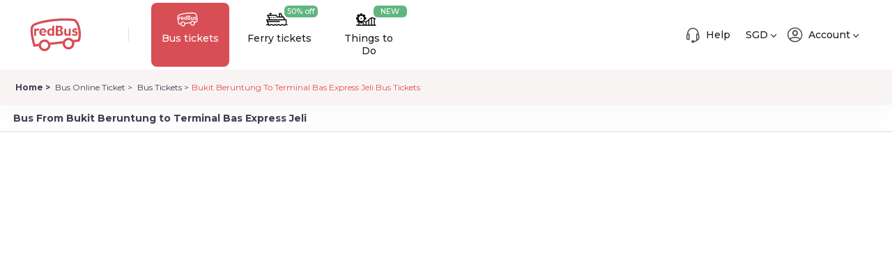

--- FILE ---
content_type: text/html; charset=utf-8
request_url: https://www.redbus.sg/bus-tickets/bukit-beruntung-to-terminal-bas-express-jeli
body_size: 84277
content:
<!DOCTYPE html>
<html lang="en">
<!--<![endif]-->
<head id="Head1">

    <!-- <link rel="search" type="application/opensearchdescription+xml" title="redBus" href="opensearch.xml" /> -->
    <!--[if IE]> <meta http-equiv="X-UA-Compatible" content="IE=edge"> <![endif]-->
    <!--[if lt IE 10]>
            <div class="MB"><p class="browsehappy">You are using an <strong>outdated</strong> browser. Please <a href="http://browsehappy.com/">upgrade your browser</a> to improve your experience.</p></div>
        <![endif]-->
        <meta name="viewport" content="width=device-width, initial-scale=1.0">
    <!-- DNS prefetch -->
    <link rel="preconnect" href="//s1.rdbuz.com" />
    <link rel="preconnect" href="//s2.rdbuz.com" />
    <link rel="preconnect" href="//s3.rdbuz.com" />
    <link rel="preload" href="/stylesheets/layout.127fbe8254da562cd7f430bdba46f48e.bundle.css" as="style" fetchpriority="high" crossorigin onload="this.rel='stylesheet'">

    <link href="../../../favicon.ico?root=rbus" rel="shortcut icon" />
    <!--[if lt IE 9]>
    <script src="https://html5shiv.googlecode.com/svn/trunk/html5.js"></script>
    <![endif]-->


    
        <title>Bus from Bukit Beruntung to Terminal Bas Express Jeli - From SGD 21.70 | Upto 50% OFF</title>
        <meta name="description" content="Book Bukit Beruntung to Terminal Bas Express Jeli bus ticket online &amp; save upto 50% with code SGNEW. Check schedules, ticket prices, &amp; seat layouts from 4 bus services." />
        <link rel="canonical" href="https://www.redbus.sg/bus-tickets/bukit-beruntung-to-terminal-bas-express-jeli">
            <link rel="alternate" hreflang="en-SG" href="https://www.redbus.sg/bus-tickets/bukit-beruntung-to-terminal-bas-express-jeli">
            <link rel="alternate" hreflang="ms" href="https://www.redbus.my/ms/bus-tickets/bukit-beruntung-to-terminal-bas-express-jeli">
            <link rel="alternate" hreflang="ms-MY" href="https://www.redbus.my/ms/bus-tickets/bukit-beruntung-to-terminal-bas-express-jeli">
            <link rel="alternate" hreflang="en-MY" href="https://www.redbus.my/bus-tickets/bukit-beruntung-to-terminal-bas-express-jeli">
            <link rel="alternate" media="only screen and (max-width:640px)" href="https://www.redbus.sg/bus-tickets/bukit-beruntung-to-terminal-bas-express-jeli"/>
    <meta id="page_name" content="SEARCH" name="page_name" />
         
    
    
    
    <link href="/stylesheets/search.409a0756c2b137a54a059c8317ae366e.bundle.css" rel="stylesheet" />

    <script>
        var page = 'SEARCH';
    </script>


    
     <script defer> 
        
                if ("True" === "True") {
              window.mriObject = window.mriObject || [];
          }
    window.addEventListener('load', function(){
      
        if ("True" === "True") {
                (function (w, d, s, l, p) {
                  w[p] = "";
                  w[l] = w[l] || []; w[l].push({
                    'mri.start':
                      new Date().getTime(), event: 'mri.js'
                  });
                  w[l].push({
                    timestamp: Math.round(new Date().getTime()), 
                    event: 'pageLoad',
                  });
                  var f = d.getElementsByTagName(s)[0];
                  var j = d.createElement(s);
                  j.defer = true;
                  j.setAttribute('data-main', "https://mriclient.redbus.com/mri/push-to-kafka");
                  j.setAttribute('data-env', "prod");
                  j.src = `/mriInteractions.js?v=8`;
                  j.id = 'mri_client_script'
                  f.parentNode.insertBefore(j, f);
                })(window, document, 'script', 'mriObject', 'currentPage');
              }
    }); 
</script>
            <script defer>
                ; window.NREUM || (NREUM = {}); NREUM.init = { feature_flags: ['ajax_metrics_deny_list'], loader: 'spa', session_replay: { enabled: false, block_selector: '', mask_text_selector: '*', sampling_rate: 10.0, error_sampling_rate: 100.0, mask_all_inputs: true, collect_fonts: true, inline_images: false, inline_stylesheet: true, fix_stylesheets: true, mask_input_options: {} }, distributed_tracing: { enabled: true, exclude_newrelic_header: true, cors_enabled: true, cors_use_newrelic_header: false, cors_use_tracecontext_headers: true, allowed_origins: [] }, privacy: { cookies_enabled: true }, ajax: { deny_list: [] }, session_trace: { enabled: true, sampling_rate: 0, error_sampling_rate: 0 } };

  ; NREUM.loader_config = { accountID: "1234567", trustKey: "1234567", agentID: "123456789", licenseKey: "NRJS-123456789abcdef0123", applicationID: "123456789" };
  NREUM.info = { beacon: "cubeapm-rbintl-singapore-pub.redbus.com", errorBeacon: "cubeapm-rbintl-singapore-pub.redbus.com", licenseKey: "NRJS-123456789abcdef0123", applicationID: "WEB_CLIENT", sa: 1 };
  ;/*! For license information please see nr-loader-spa-1.278.3.min.js.LICENSE.txt */
  (() => { var e, t, r = { 8122: (e, t, r) => { "use strict"; r.d(t, { a: () => i }); var n = r(944); function i(e, t) { try { if (!e || "object" != typeof e) return (0, n.R)(3); if (!t || "object" != typeof t) return (0, n.R)(4); const r = Object.create(Object.getPrototypeOf(t), Object.getOwnPropertyDescriptors(t)), o = 0 === Object.keys(r).length ? e : r; for (let a in o) if (void 0 !== e[a]) try { if (null === e[a]) { r[a] = null; continue } Array.isArray(e[a]) && Array.isArray(t[a]) ? r[a] = Array.from(new Set([...e[a], ...t[a]])) : "object" == typeof e[a] && "object" == typeof t[a] ? r[a] = i(e[a], t[a]) : r[a] = e[a] } catch (e) { (0, n.R)(1, e) } return r } catch (e) { (0, n.R)(2, e) } } }, 2555: (e, t, r) => { "use strict"; r.d(t, { Vp: () => c, fn: () => s, x1: () => u }); var n = r(384), i = r(8122); const o = { beacon: n.NT.beacon, errorBeacon: n.NT.errorBeacon, licenseKey: void 0, applicationID: void 0, sa: void 0, queueTime: void 0, applicationTime: void 0, ttGuid: void 0, user: void 0, account: void 0, product: void 0, extra: void 0, jsAttributes: {}, userAttributes: void 0, atts: void 0, transactionName: void 0, tNamePlain: void 0 }, a = {}; function s(e) { try { const t = c(e); return !!t.licenseKey && !!t.errorBeacon && !!t.applicationID } catch (e) { return !1 } } function c(e) { if (!e) throw new Error("All info objects require an agent identifier!"); if (!a[e]) throw new Error("Info for ".concat(e, " was never set")); return a[e] } function u(e, t) { if (!e) throw new Error("All info objects require an agent identifier!"); a[e] = (0, i.a)(t, o); const r = (0, n.nY)(e); r && (r.info = a[e]) } }, 9417: (e, t, r) => { "use strict"; r.d(t, { D0: () => p, gD: () => m, xN: () => g }); var n = r(3333), i = r(993); const o = e => { if (!e || "string" != typeof e) return !1; try { document.createDocumentFragment().querySelector(e) } catch { return !1 } return !0 }; var a = r(2614), s = r(944), c = r(384), u = r(8122); const d = "[data-nr-mask]", l = () => { const e = { feature_flags: [], experimental: { marks: !1, measures: !1, resources: !1 }, mask_selector: "*", block_selector: "[data-nr-block]", mask_input_options: { color: !1, date: !1, "datetime-local": !1, email: !1, month: !1, number: !1, range: !1, search: !1, tel: !1, text: !1, time: !1, url: !1, week: !1, textarea: !1, select: !1, password: !0 } }; return { ajax: { deny_list: void 0, block_internal: !0, enabled: !0, autoStart: !0 }, distributed_tracing: { enabled: void 0, exclude_newrelic_header: void 0, cors_use_newrelic_header: void 0, cors_use_tracecontext_headers: void 0, allowed_origins: void 0 }, get feature_flags() { return e.feature_flags }, set feature_flags(t) { e.feature_flags = t }, generic_events: { enabled: !0, autoStart: !0 }, harvest: { interval: 30 }, jserrors: { enabled: !0, autoStart: !0 }, logging: { enabled: !0, autoStart: !0, level: i.p_.INFO }, metrics: { enabled: !0, autoStart: !0 }, obfuscate: void 0, page_action: { enabled: !0 }, page_view_event: { enabled: !0, autoStart: !0 }, page_view_timing: { enabled: !0, autoStart: !0 }, performance: { get capture_marks() { return e.feature_flags.includes(n.$v.MARKS) || e.experimental.marks }, set capture_marks(t) { e.experimental.marks = t }, get capture_measures() { return e.feature_flags.includes(n.$v.MEASURES) || e.experimental.measures }, set capture_measures(t) { e.experimental.measures = t }, resources: { get enabled() { return e.feature_flags.includes(n.$v.RESOURCES) || e.experimental.resources }, set enabled(t) { e.experimental.resources = t }, asset_types: [], first_party_domains: [], ignore_newrelic: !0 } }, privacy: { cookies_enabled: !0 }, proxy: { assets: void 0, beacon: void 0 }, session: { expiresMs: a.wk, inactiveMs: a.BB }, session_replay: { autoStart: !0, enabled: !1, preload: !1, sampling_rate: 10, error_sampling_rate: 100, collect_fonts: !1, inline_images: !1, fix_stylesheets: !0, mask_all_inputs: !0, get mask_text_selector() { return e.mask_selector }, set mask_text_selector(t) { o(t) ? e.mask_selector = "".concat(t, ",").concat(d) : "" === t || null === t ? e.mask_selector = d : (0, s.R)(5, t) }, get block_class() { return "nr-block" }, get ignore_class() { return "nr-ignore" }, get mask_text_class() { return "nr-mask" }, get block_selector() { return e.block_selector }, set block_selector(t) { o(t) ? e.block_selector += ",".concat(t) : "" !== t && (0, s.R)(6, t) }, get mask_input_options() { return e.mask_input_options }, set mask_input_options(t) { t && "object" == typeof t ? e.mask_input_options = { ...t, password: !0 } : (0, s.R)(7, t) } }, session_trace: { enabled: !0, autoStart: !0 }, soft_navigations: { enabled: !0, autoStart: !0 }, spa: { enabled: !0, autoStart: !0 }, ssl: void 0, user_actions: { enabled: !0 } } }, f = {}, h = "All configuration objects require an agent identifier!"; function p(e) { if (!e) throw new Error(h); if (!f[e]) throw new Error("Configuration for ".concat(e, " was never set")); return f[e] } function g(e, t) { if (!e) throw new Error(h); f[e] = (0, u.a)(t, l()); const r = (0, c.nY)(e); r && (r.init = f[e]) } function m(e, t) { if (!e) throw new Error(h); var r = p(e); if (r) { for (var n = t.split("."), i = 0; i < n.length - 1; i++)if ("object" != typeof (r = r[n[i]])) return; r = r[n[n.length - 1]] } return r } }, 5603: (e, t, r) => { "use strict"; r.d(t, { a: () => c, o: () => s }); var n = r(384), i = r(8122); const o = { accountID: void 0, trustKey: void 0, agentID: void 0, licenseKey: void 0, applicationID: void 0, xpid: void 0 }, a = {}; function s(e) { if (!e) throw new Error("All loader-config objects require an agent identifier!"); if (!a[e]) throw new Error("LoaderConfig for ".concat(e, " was never set")); return a[e] } function c(e, t) { if (!e) throw new Error("All loader-config objects require an agent identifier!"); a[e] = (0, i.a)(t, o); const r = (0, n.nY)(e); r && (r.loader_config = a[e]) } }, 3371: (e, t, r) => { "use strict"; r.d(t, { V: () => f, f: () => l }); var n = r(8122), i = r(384), o = r(6154), a = r(9324); let s = 0; const c = { buildEnv: a.F3, distMethod: a.Xs, version: a.xv, originTime: o.WN }, u = { customTransaction: void 0, disabled: !1, isolatedBacklog: !1, loaderType: void 0, maxBytes: 3e4, onerror: void 0, ptid: void 0, releaseIds: {}, appMetadata: {}, session: void 0, denyList: void 0, timeKeeper: void 0, obfuscator: void 0, harvester: void 0 }, d = {}; function l(e) { if (!e) throw new Error("All runtime objects require an agent identifier!"); if (!d[e]) throw new Error("Runtime for ".concat(e, " was never set")); return d[e] } function f(e, t) { if (!e) throw new Error("All runtime objects require an agent identifier!"); d[e] = { ...(0, n.a)(t, u), ...c }, Object.hasOwnProperty.call(d[e], "harvestCount") || Object.defineProperty(d[e], "harvestCount", { get: () => ++s }); const r = (0, i.nY)(e); r && (r.runtime = d[e]) } }, 9324: (e, t, r) => { "use strict"; r.d(t, { F3: () => i, Xs: () => o, Yq: () => a, xv: () => n }); const n = "1.278.3", i = "PROD", o = "CDN", a = "^2.0.0-alpha.17" }, 6154: (e, t, r) => { "use strict"; r.d(t, { A4: () => s, OF: () => d, RI: () => i, WN: () => h, bv: () => o, gm: () => a, lR: () => f, m: () => u, mw: () => c, sb: () => l }); var n = r(1863); const i = "undefined" != typeof window && !!window.document, o = "undefined" != typeof WorkerGlobalScope && ("undefined" != typeof self && self instanceof WorkerGlobalScope && self.navigator instanceof WorkerNavigator || "undefined" != typeof globalThis && globalThis instanceof WorkerGlobalScope && globalThis.navigator instanceof WorkerNavigator), a = i ? window : "undefined" != typeof WorkerGlobalScope && ("undefined" != typeof self && self instanceof WorkerGlobalScope && self || "undefined" != typeof globalThis && globalThis instanceof WorkerGlobalScope && globalThis), s = "complete" === a?.document?.readyState, c = Boolean("hidden" === a?.document?.visibilityState), u = "" + a?.location, d = /iPad|iPhone|iPod/.test(a.navigator?.userAgent), l = d && "undefined" == typeof SharedWorker, f = (() => { const e = a.navigator?.userAgent?.match(/Firefox[/\s](\d+\.\d+)/); return Array.isArray(e) && e.length >= 2 ? +e[1] : 0 })(), h = Date.now() - (0, n.t)() }, 7295: (e, t, r) => { "use strict"; r.d(t, { Xv: () => a, gX: () => i, iW: () => o }); var n = []; function i(e) { if (!e || o(e)) return !1; if (0 === n.length) return !0; for (var t = 0; t < n.length; t++) { var r = n[t]; if ("*" === r.hostname) return !1; if (s(r.hostname, e.hostname) && c(r.pathname, e.pathname)) return !1 } return !0 } function o(e) { return void 0 === e.hostname } function a(e) { if (n = [], e && e.length) for (var t = 0; t < e.length; t++) { let r = e[t]; if (!r) continue; 0 === r.indexOf("http://") ? r = r.substring(7) : 0 === r.indexOf("https://") && (r = r.substring(8)); const i = r.indexOf("/"); let o, a; i > 0 ? (o = r.substring(0, i), a = r.substring(i)) : (o = r, a = ""); let [s] = o.split(":"); n.push({ hostname: s, pathname: a }) } } function s(e, t) { return !(e.length > t.length) && t.indexOf(e) === t.length - e.length } function c(e, t) { return 0 === e.indexOf("/") && (e = e.substring(1)), 0 === t.indexOf("/") && (t = t.substring(1)), "" === e || e === t } }, 1687: (e, t, r) => { "use strict"; r.d(t, { Ak: () => c, Ze: () => l, x3: () => u }); var n = r(7836), i = r(3606), o = r(860), a = r(2646); const s = {}; function c(e, t) { const r = { staged: !1, priority: o.P3[t] || 0 }; d(e), s[e].get(t) || s[e].set(t, r) } function u(e, t) { e && s[e] && (s[e].get(t) && s[e].delete(t), h(e, t, !1), s[e].size && f(e)) } function d(e) { if (!e) throw new Error("agentIdentifier required"); s[e] || (s[e] = new Map) } function l(e = "", t = "feature", r = !1) { if (d(e), !e || !s[e].get(t) || r) return h(e, t); s[e].get(t).staged = !0, f(e) } function f(e) { const t = Array.from(s[e]); t.every((([e, t]) => t.staged)) && (t.sort(((e, t) => e[1].priority - t[1].priority)), t.forEach((([t]) => { s[e].delete(t), h(e, t) }))) } function h(e, t, r = !0) { const o = e ? n.ee.get(e) : n.ee, s = i.i.handlers; if (!o.aborted && o.backlog && s) { if (r) { const e = o.backlog[t], r = s[t]; if (r) { for (let t = 0; e && t < e.length; ++t)p(e[t], r); Object.entries(r).forEach((([e, t]) => { Object.values(t || {}).forEach((t => { t[0]?.on && t[0]?.context() instanceof a.y && t[0].on(e, t[1]) })) })) } } o.isolatedBacklog || delete s[t], o.backlog[t] = null, o.emit("drain-" + t, []) } } function p(e, t) { var r = e[1]; Object.values(t[r] || {}).forEach((t => { var r = e[0]; if (t[0] === r) { var n = t[1], i = e[3], o = e[2]; n.apply(i, o) } })) } }, 7836: (e, t, r) => { "use strict"; r.d(t, { P: () => c, ee: () => u }); var n = r(384), i = r(8990), o = r(3371), a = r(2646), s = r(5607); const c = "nr@context:".concat(s.W), u = function e(t, r) { var n = {}, s = {}, d = {}, l = !1; try { l = 16 === r.length && (0, o.f)(r).isolatedBacklog } catch (e) { } var f = { on: p, addEventListener: p, removeEventListener: function (e, t) { var r = n[e]; if (!r) return; for (var i = 0; i < r.length; i++)r[i] === t && r.splice(i, 1) }, emit: function (e, r, n, i, o) { !1 !== o && (o = !0); if (u.aborted && !i) return; t && o && t.emit(e, r, n); for (var a = h(n), c = g(e), d = c.length, l = 0; l < d; l++)c[l].apply(a, r); var p = v()[s[e]]; p && p.push([f, e, r, a]); return a }, get: m, listeners: g, context: h, buffer: function (e, t) { const r = v(); if (t = t || "feature", f.aborted) return; Object.entries(e || {}).forEach((([e, n]) => { s[n] = t, t in r || (r[t] = []) })) }, abort: function () { f._aborted = !0, Object.keys(f.backlog).forEach((e => { delete f.backlog[e] })) }, isBuffering: function (e) { return !!v()[s[e]] }, debugId: r, backlog: l ? {} : t && "object" == typeof t.backlog ? t.backlog : {}, isolatedBacklog: l }; return Object.defineProperty(f, "aborted", { get: () => { let e = f._aborted || !1; return e || (t && (e = t.aborted), e) } }), f; function h(e) { return e && e instanceof a.y ? e : e ? (0, i.I)(e, c, (() => new a.y(c))) : new a.y(c) } function p(e, t) { n[e] = g(e).concat(t) } function g(e) { return n[e] || [] } function m(t) { return d[t] = d[t] || e(f, t) } function v() { return f.backlog } }(void 0, "globalEE"), d = (0, n.Zm)(); d.ee || (d.ee = u) }, 2646: (e, t, r) => { "use strict"; r.d(t, { y: () => n }); class n { constructor(e) { this.contextId = e } } }, 9908: (e, t, r) => { "use strict"; r.d(t, { d: () => n, p: () => i }); var n = r(7836).ee.get("handle"); function i(e, t, r, i, o) { o ? (o.buffer([e], i), o.emit(e, t, r)) : (n.buffer([e], i), n.emit(e, t, r)) } }, 3606: (e, t, r) => { "use strict"; r.d(t, { i: () => o }); var n = r(9908); o.on = a; var i = o.handlers = {}; function o(e, t, r, o) { a(o || n.d, i, e, t, r) } function a(e, t, r, i, o) { o || (o = "feature"), e || (e = n.d); var a = t[o] = t[o] || {}; (a[r] = a[r] || []).push([e, i]) } }, 3878: (e, t, r) => { "use strict"; function n(e, t) { return { capture: e, passive: !1, signal: t } } function i(e, t, r = !1, i) { window.addEventListener(e, t, n(r, i)) } function o(e, t, r = !1, i) { document.addEventListener(e, t, n(r, i)) } r.d(t, { DD: () => o, jT: () => n, sp: () => i }) }, 5607: (e, t, r) => { "use strict"; r.d(t, { W: () => n }); const n = (0, r(9566).bz)() }, 9566: (e, t, r) => { "use strict"; r.d(t, { LA: () => s, ZF: () => c, bz: () => a, el: () => u }); var n = r(6154); const i = "xxxxxxxx-xxxx-4xxx-yxxx-xxxxxxxxxxxx"; function o(e, t) { return e ? 15 & e[t] : 16 * Math.random() | 0 } function a() { const e = n.gm?.crypto || n.gm?.msCrypto; let t, r = 0; return e && e.getRandomValues && (t = e.getRandomValues(new Uint8Array(30))), i.split("").map((e => "x" === e ? o(t, r++).toString(16) : "y" === e ? (3 & o() | 8).toString(16) : e)).join("") } function s(e) { const t = n.gm?.crypto || n.gm?.msCrypto; let r, i = 0; t && t.getRandomValues && (r = t.getRandomValues(new Uint8Array(e))); const a = []; for (var s = 0; s < e; s++)a.push(o(r, i++).toString(16)); return a.join("") } function c() { return s(16) } function u() { return s(32) } }, 2614: (e, t, r) => { "use strict"; r.d(t, { BB: () => a, H3: () => n, g: () => u, iL: () => c, tS: () => s, uh: () => i, wk: () => o }); const n = "NRBA", i = "SESSION", o = 144e5, a = 18e5, s = { STARTED: "session-started", PAUSE: "session-pause", RESET: "session-reset", RESUME: "session-resume", UPDATE: "session-update" }, c = { SAME_TAB: "same-tab", CROSS_TAB: "cross-tab" }, u = { OFF: 0, FULL: 1, ERROR: 2 } }, 1863: (e, t, r) => { "use strict"; function n() { return Math.floor(performance.now()) } r.d(t, { t: () => n }) }, 7485: (e, t, r) => { "use strict"; r.d(t, { D: () => i }); var n = r(6154); function i(e) { if (0 === (e || "").indexOf("data:")) return { protocol: "data" }; try { const t = new URL(e, location.href), r = { port: t.port, hostname: t.hostname, pathname: t.pathname, search: t.search, protocol: t.protocol.slice(0, t.protocol.indexOf(":")), sameOrigin: t.protocol === n.gm?.location?.protocol && t.host === n.gm?.location?.host }; return r.port && "" !== r.port || ("http:" === t.protocol && (r.port = "80"), "https:" === t.protocol && (r.port = "443")), r.pathname && "" !== r.pathname ? r.pathname.startsWith("/") || (r.pathname = "/".concat(r.pathname)) : r.pathname = "/", r } catch (e) { return {} } } }, 944: (e, t, r) => { "use strict"; function n(e, t) { "function" == typeof console.debug && console.debug("New Relic Warning: https://github.com/newrelic/newrelic-browser-agent/blob/main/docs/warning-codes.md#".concat(e), t) } r.d(t, { R: () => n }) }, 5284: (e, t, r) => { "use strict"; r.d(t, { t: () => c, B: () => s }); var n = r(7836), i = r(6154); const o = "newrelic"; const a = new Set, s = {}; function c(e, t) { const r = n.ee.get(t); s[t] ??= {}, e && "object" == typeof e && (a.has(t) || (r.emit("rumresp", [e]), s[t] = e, a.add(t), function (e = {}) { try { i.gm.dispatchEvent(new CustomEvent(o, { detail: e })) } catch (e) { } }({ loaded: !0 }))) } }, 8990: (e, t, r) => { "use strict"; r.d(t, { I: () => i }); var n = Object.prototype.hasOwnProperty; function i(e, t, r) { if (n.call(e, t)) return e[t]; var i = r(); if (Object.defineProperty && Object.keys) try { return Object.defineProperty(e, t, { value: i, writable: !0, enumerable: !1 }), i } catch (e) { } return e[t] = i, i } }, 6389: (e, t, r) => { "use strict"; function n(e, t = 500, r = {}) { const n = r?.leading || !1; let i; return (...r) => { n && void 0 === i && (e.apply(this, r), i = setTimeout((() => { i = clearTimeout(i) }), t)), n || (clearTimeout(i), i = setTimeout((() => { e.apply(this, r) }), t)) } } function i(e) { let t = !1; return (...r) => { t || (t = !0, e.apply(this, r)) } } r.d(t, { J: () => i, s: () => n }) }, 3304: (e, t, r) => { "use strict"; r.d(t, { A: () => o }); var n = r(7836); const i = () => { const e = new WeakSet; return (t, r) => { if ("object" == typeof r && null !== r) { if (e.has(r)) return; e.add(r) } return r } }; function o(e) { try { return JSON.stringify(e, i()) ?? "" } catch (e) { try { n.ee.emit("internal-error", [e]) } catch (e) { } return "" } } }, 5289: (e, t, r) => { "use strict"; r.d(t, { GG: () => o, sB: () => a }); var n = r(3878); function i() { return "undefined" == typeof document || "complete" === document.readyState } function o(e, t) { if (i()) return e(); (0, n.sp)("load", e, t) } function a(e) { if (i()) return e(); (0, n.DD)("DOMContentLoaded", e) } }, 384: (e, t, r) => { "use strict"; r.d(t, { NT: () => o, US: () => d, Zm: () => a, bQ: () => c, dV: () => s, nY: () => u, pV: () => l }); var n = r(6154), i = r(1863); const o = { beacon: "bam.nr-data.net", errorBeacon: "bam.nr-data.net" }; function a() { return n.gm.NREUM || (n.gm.NREUM = {}), void 0 === n.gm.newrelic && (n.gm.newrelic = n.gm.NREUM), n.gm.NREUM } function s() { let e = a(); return e.o || (e.o = { ST: n.gm.setTimeout, SI: n.gm.setImmediate, CT: n.gm.clearTimeout, XHR: n.gm.XMLHttpRequest, REQ: n.gm.Request, EV: n.gm.Event, PR: n.gm.Promise, MO: n.gm.MutationObserver, FETCH: n.gm.fetch, WS: n.gm.WebSocket }), e } function c(e, t) { let r = a(); r.initializedAgents ??= {}, t.initializedAt = { ms: (0, i.t)(), date: new Date }, r.initializedAgents[e] = t } function u(e) { let t = a(); return t.initializedAgents?.[e] } function d(e, t) { a()[e] = t } function l() { return function () { let e = a(); const t = e.info || {}; e.info = { beacon: o.beacon, errorBeacon: o.errorBeacon, ...t } }(), function () { let e = a(); const t = e.init || {}; e.init = { ...t } }(), s(), function () { let e = a(); const t = e.loader_config || {}; e.loader_config = { ...t } }(), a() } }, 2843: (e, t, r) => { "use strict"; r.d(t, { u: () => i }); var n = r(3878); function i(e, t = !1, r, i) { (0, n.DD)("visibilitychange", (function () { if (t) return void ("hidden" === document.visibilityState && e()); e(document.visibilityState) }), r, i) } }, 8139: (e, t, r) => { "use strict"; r.d(t, { u: () => f }); var n = r(7836), i = r(3434), o = r(8990), a = r(6154); const s = {}, c = a.gm.XMLHttpRequest, u = "addEventListener", d = "removeEventListener", l = "nr@wrapped:".concat(n.P); function f(e) { var t = function (e) { return (e || n.ee).get("events") }(e); if (s[t.debugId]++) return t; s[t.debugId] = 1; var r = (0, i.YM)(t, !0); function f(e) { r.inPlace(e, [u, d], "-", p) } function p(e, t) { return e[1] } return "getPrototypeOf" in Object && (a.RI && h(document, f), c && h(c.prototype, f), h(a.gm, f)), t.on(u + "-start", (function (e, t) { var n = e[1]; if (null !== n && ("function" == typeof n || "object" == typeof n)) { var i = (0, o.I)(n, l, (function () { var e = { object: function () { if ("function" != typeof n.handleEvent) return; return n.handleEvent.apply(n, arguments) }, function: n }[typeof n]; return e ? r(e, "fn-", null, e.name || "anonymous") : n })); this.wrapped = e[1] = i } })), t.on(d + "-start", (function (e) { e[1] = this.wrapped || e[1] })), t } function h(e, t, ...r) { let n = e; for (; "object" == typeof n && !Object.prototype.hasOwnProperty.call(n, u);)n = Object.getPrototypeOf(n); n && t(n, ...r) } }, 3434: (e, t, r) => { "use strict"; r.d(t, { Jt: () => o, YM: () => c }); var n = r(7836), i = r(5607); const o = "nr@original:".concat(i.W); var a = Object.prototype.hasOwnProperty, s = !1; function c(e, t) { return e || (e = n.ee), r.inPlace = function (e, t, n, i, o) { n || (n = ""); const a = "-" === n.charAt(0); for (let s = 0; s < t.length; s++) { const c = t[s], u = e[c]; d(u) || (e[c] = r(u, a ? c + n : n, i, c, o)) } }, r.flag = o, r; function r(t, r, n, s, c) { return d(t) ? t : (r || (r = ""), nrWrapper[o] = t, function (e, t, r) { if (Object.defineProperty && Object.keys) try { return Object.keys(e).forEach((function (r) { Object.defineProperty(t, r, { get: function () { return e[r] }, set: function (t) { return e[r] = t, t } }) })), t } catch (e) { u([e], r) } for (var n in e) a.call(e, n) && (t[n] = e[n]) }(t, nrWrapper, e), nrWrapper); function nrWrapper() { var o, a, d, l; try { a = this, o = [...arguments], d = "function" == typeof n ? n(o, a) : n || {} } catch (t) { u([t, "", [o, a, s], d], e) } i(r + "start", [o, a, s], d, c); try { return l = t.apply(a, o) } catch (e) { throw i(r + "err", [o, a, e], d, c), e } finally { i(r + "end", [o, a, l], d, c) } } } function i(r, n, i, o) { if (!s || t) { var a = s; s = !0; try { e.emit(r, n, i, t, o) } catch (t) { u([t, r, n, i], e) } s = a } } } function u(e, t) { t || (t = n.ee); try { t.emit("internal-error", e) } catch (e) { } } function d(e) { return !(e && "function" == typeof e && e.apply && !e[o]) } }, 9300: (e, t, r) => { "use strict"; r.d(t, { T: () => n }); const n = r(860).K7.ajax }, 3333: (e, t, r) => { "use strict"; r.d(t, { $v: () => u, TZ: () => n, Zp: () => i, kd: () => c, mq: () => s, nf: () => a, qN: () => o }); const n = r(860).K7.genericEvents, i = ["auxclick", "click", "copy", "keydown", "paste", "scrollend"], o = ["focus", "blur"], a = 4, s = 1e3, c = ["PageAction", "UserAction", "BrowserPerformance"], u = { MARKS: "experimental.marks", MEASURES: "experimental.measures", RESOURCES: "experimental.resources" } }, 6774: (e, t, r) => { "use strict"; r.d(t, { T: () => n }); const n = r(860).K7.jserrors }, 993: (e, t, r) => { "use strict"; r.d(t, { ET: () => o, TZ: () => a, p_: () => i }); var n = r(860); const i = { ERROR: "ERROR", WARN: "WARN", INFO: "INFO", DEBUG: "DEBUG", TRACE: "TRACE" }, o = "log", a = n.K7.logging }, 3785: (e, t, r) => { "use strict"; r.d(t, { R: () => c, b: () => u }); var n = r(9908), i = r(1863), o = r(860), a = r(3969), s = r(993); function c(e, t, r = {}, c = s.p_.INFO) { (0, n.p)(a.xV, ["API/logging/".concat(c.toLowerCase(), "/called")], void 0, o.K7.metrics, e), (0, n.p)(s.ET, [(0, i.t)(), t, r, c], void 0, o.K7.logging, e) } function u(e) { return "string" == typeof e && Object.values(s.p_).some((t => t === e.toUpperCase().trim())) } }, 3969: (e, t, r) => { "use strict"; r.d(t, { TZ: () => n, XG: () => s, rs: () => i, xV: () => a, z_: () => o }); const n = r(860).K7.metrics, i = "sm", o = "cm", a = "storeSupportabilityMetrics", s = "storeEventMetrics" }, 6630: (e, t, r) => { "use strict"; r.d(t, { T: () => n }); const n = r(860).K7.pageViewEvent }, 782: (e, t, r) => { "use strict"; r.d(t, { T: () => n }); const n = r(860).K7.pageViewTiming }, 6344: (e, t, r) => { "use strict"; r.d(t, { BB: () => d, G4: () => o, Qb: () => l, TZ: () => i, Ug: () => a, _s: () => s, bc: () => u, yP: () => c }); var n = r(2614); const i = r(860).K7.sessionReplay, o = { RECORD: "recordReplay", PAUSE: "pauseReplay", REPLAY_RUNNING: "replayRunning", ERROR_DURING_REPLAY: "errorDuringReplay" }, a = .12, s = { DomContentLoaded: 0, Load: 1, FullSnapshot: 2, IncrementalSnapshot: 3, Meta: 4, Custom: 5 }, c = { [n.g.ERROR]: 15e3, [n.g.FULL]: 3e5, [n.g.OFF]: 0 }, u = { RESET: { message: "Session was reset", sm: "Reset" }, IMPORT: { message: "Recorder failed to import", sm: "Import" }, TOO_MANY: { message: "429: Too Many Requests", sm: "Too-Many" }, TOO_BIG: { message: "Payload was too large", sm: "Too-Big" }, CROSS_TAB: { message: "Session Entity was set to OFF on another tab", sm: "Cross-Tab" }, ENTITLEMENTS: { message: "Session Replay is not allowed and will not be started", sm: "Entitlement" } }, d = 5e3, l = { API: "api" } }, 5270: (e, t, r) => { "use strict"; r.d(t, { Aw: () => c, CT: () => u, SR: () => s }); var n = r(384), i = r(9417), o = r(7767), a = r(6154); function s(e) { return !!(0, n.dV)().o.MO && (0, o.V)(e) && !0 === (0, i.gD)(e, "session_trace.enabled") } function c(e) { return !0 === (0, i.gD)(e, "session_replay.preload") && s(e) } function u(e, t) { const r = t.correctAbsoluteTimestamp(e); return { originalTimestamp: e, correctedTimestamp: r, timestampDiff: e - r, originTime: a.WN, correctedOriginTime: t.correctedOriginTime, originTimeDiff: Math.floor(a.WN - t.correctedOriginTime) } } }, 3738: (e, t, r) => { "use strict"; r.d(t, { He: () => i, Kp: () => s, Lc: () => u, Rz: () => d, TZ: () => n, bD: () => o, d3: () => a, jx: () => l, uP: () => c }); const n = r(860).K7.sessionTrace, i = "bstResource", o = "resource", a = "-start", s = "-end", c = "fn" + a, u = "fn" + s, d = "pushState", l = 1e3 }, 3962: (e, t, r) => { "use strict"; r.d(t, { AM: () => o, O2: () => c, Qu: () => u, TZ: () => s, ih: () => d, pP: () => a, tC: () => i }); var n = r(860); const i = ["click", "keydown", "submit", "popstate"], o = "api", a = "initialPageLoad", s = n.K7.softNav, c = { INITIAL_PAGE_LOAD: "", ROUTE_CHANGE: 1, UNSPECIFIED: 2 }, u = { INTERACTION: 1, AJAX: 2, CUSTOM_END: 3, CUSTOM_TRACER: 4 }, d = { IP: "in progress", FIN: "finished", CAN: "cancelled" } }, 7378: (e, t, r) => { "use strict"; r.d(t, { $p: () => x, BR: () => b, Kp: () => R, L3: () => y, Lc: () => c, NC: () => o, SG: () => d, TZ: () => i, U6: () => p, UT: () => m, d3: () => w, dT: () => f, e5: () => T, gx: () => v, l9: () => l, oW: () => h, op: () => g, rw: () => u, tH: () => A, uP: () => s, wW: () => E, xq: () => a }); var n = r(384); const i = r(860).K7.spa, o = ["click", "submit", "keypress", "keydown", "keyup", "change"], a = 999, s = "fn-start", c = "fn-end", u = "cb-start", d = "api-ixn-", l = "remaining", f = "interaction", h = "spaNode", p = "jsonpNode", g = "fetch-start", m = "fetch-done", v = "fetch-body-", b = "jsonp-end", y = (0, n.dV)().o.ST, w = "-start", R = "-end", x = "-body", E = "cb" + R, T = "jsTime", A = "fetch" }, 4234: (e, t, r) => { "use strict"; r.d(t, { W: () => o }); var n = r(7836), i = r(1687); class o { constructor(e, t) { this.agentIdentifier = e, this.ee = n.ee.get(e), this.featureName = t, this.blocked = !1 } deregisterDrain() { (0, i.x3)(this.agentIdentifier, this.featureName) } } }, 7767: (e, t, r) => { "use strict"; r.d(t, { V: () => o }); var n = r(9417), i = r(6154); const o = e => i.RI && !0 === (0, n.gD)(e, "privacy.cookies_enabled") }, 425: (e, t, r) => { "use strict"; r.d(t, { j: () => j }); var n = r(860), i = r(2555), o = r(3371), a = r(9908), s = r(7836), c = r(1687), u = r(5289), d = r(6154), l = r(944), f = r(3969), h = r(384), p = r(6344); const g = ["setErrorHandler", "finished", "addToTrace", "addRelease", "recordCustomEvent", "addPageAction", "setCurrentRouteName", "setPageViewName", "setCustomAttribute", "interaction", "noticeError", "setUserId", "setApplicationVersion", "start", p.G4.RECORD, p.G4.PAUSE, "log", "wrapLogger"], m = ["setErrorHandler", "finished", "addToTrace", "addRelease"]; var v = r(1863), b = r(2614), y = r(993), w = r(3785), R = r(2646), x = r(3434); const E = new Map; function T(e, t, r, n) { if ("object" != typeof t || !t || "string" != typeof r || !r || "function" != typeof t[r]) return (0, l.R)(29); const i = function (e) { return (e || s.ee).get("logger") }(e), o = (0, x.YM)(i), a = new R.y(s.P); a.level = n.level, a.customAttributes = n.customAttributes; const c = t[r]?.[x.Jt] || t[r]; return E.set(c, a), o.inPlace(t, [r], "wrap-logger-", (() => E.get(c))), i } function A() { const e = (0, h.pV)(); g.forEach((t => { e[t] = (...r) => function (t, ...r) { let n = []; return Object.values(e.initializedAgents).forEach((e => { e && e.api ? e.exposed && e.api[t] && n.push(e.api[t](...r)) : (0, l.R)(38, t) })), n.length > 1 ? n : n[0] }(t, ...r) })) } const S = {}; var N = r(9417), _ = r(5603), O = r(5284); const I = e => { const t = e.startsWith("http"); e += "/", r.p = t ? e : "https://" + e }; let P = !1; function j(e, t = {}, g, R) { let { init: x, info: E, loader_config: j, runtime: C = {}, exposed: k = !0 } = t; C.loaderType = g; const L = (0, h.pV)(); E || (x = L.init, E = L.info, j = L.loader_config), (0, N.xN)(e.agentIdentifier, x || {}), (0, _.a)(e.agentIdentifier, j || {}), E.jsAttributes ??= {}, d.bv && (E.jsAttributes.isWorker = !0), (0, i.x1)(e.agentIdentifier, E); const H = (0, N.D0)(e.agentIdentifier), M = [E.beacon, E.errorBeacon]; P || (H.proxy.assets && (I(H.proxy.assets), M.push(H.proxy.assets)), H.proxy.beacon && M.push(H.proxy.beacon), A(), (0, h.US)("activatedFeatures", O.B), e.runSoftNavOverSpa &&= !0 === H.soft_navigations.enabled && H.feature_flags.includes("soft_nav")), C.denyList = [...H.ajax.deny_list || [], ...H.ajax.block_internal ? M : []], C.ptid = e.agentIdentifier, (0, o.V)(e.agentIdentifier, C), e.ee = s.ee.get(e.agentIdentifier), void 0 === e.api && (e.api = function (e, t, h = !1) { t || (0, c.Ak)(e, "api"); const g = {}; var R = s.ee.get(e), x = R.get("tracer"); S[e] = b.g.OFF, R.on(p.G4.REPLAY_RUNNING, (t => { S[e] = t })); var E = "api-", A = E + "ixn-"; function N(t, r, n, o) { const a = (0, i.Vp)(e); return null === r ? delete a.jsAttributes[t] : (0, i.x1)(e, { ...a, jsAttributes: { ...a.jsAttributes, [t]: r } }), I(E, n, !0, o || null === r ? "session" : void 0)(t, r) } function _() { } g.log = function (e, { customAttributes: t = {}, level: r = y.p_.INFO } = {}) { (0, a.p)(f.xV, ["API/log/called"], void 0, n.K7.metrics, R), (0, w.R)(R, e, t, r) }, g.wrapLogger = (e, t, { customAttributes: r = {}, level: i = y.p_.INFO } = {}) => { (0, a.p)(f.xV, ["API/wrapLogger/called"], void 0, n.K7.metrics, R), T(R, e, t, { customAttributes: r, level: i }) }, m.forEach((e => { g[e] = I(E, e, !0, "api") })), g.addPageAction = I(E, "addPageAction", !0, n.K7.genericEvents), g.recordCustomEvent = I(E, "recordCustomEvent", !0, n.K7.genericEvents), g.setPageViewName = function (t, r) { if ("string" == typeof t) return "/" !== t.charAt(0) && (t = "/" + t), (0, o.f)(e).customTransaction = (r || "http://custom.transaction") + t, I(E, "setPageViewName", !0)() }, g.setCustomAttribute = function (e, t, r = !1) { if ("string" == typeof e) { if (["string", "number", "boolean"].includes(typeof t) || null === t) return N(e, t, "setCustomAttribute", r); (0, l.R)(40, typeof t) } else (0, l.R)(39, typeof e) }, g.setUserId = function (e) { if ("string" == typeof e || null === e) return N("enduser.id", e, "setUserId", !0); (0, l.R)(41, typeof e) }, g.setApplicationVersion = function (e) { if ("string" == typeof e || null === e) return N("application.version", e, "setApplicationVersion", !1); (0, l.R)(42, typeof e) }, g.start = () => { try { (0, a.p)(f.xV, ["API/start/called"], void 0, n.K7.metrics, R), R.emit("manual-start-all") } catch (e) { (0, l.R)(23, e) } }, g[p.G4.RECORD] = function () { (0, a.p)(f.xV, ["API/recordReplay/called"], void 0, n.K7.metrics, R), (0, a.p)(p.G4.RECORD, [], void 0, n.K7.sessionReplay, R) }, g[p.G4.PAUSE] = function () { (0, a.p)(f.xV, ["API/pauseReplay/called"], void 0, n.K7.metrics, R), (0, a.p)(p.G4.PAUSE, [], void 0, n.K7.sessionReplay, R) }, g.interaction = function (e) { return (new _).get("object" == typeof e ? e : {}) }; const O = _.prototype = { createTracer: function (e, t) { var r = {}, i = this, o = "function" == typeof t; return (0, a.p)(f.xV, ["API/createTracer/called"], void 0, n.K7.metrics, R), h || (0, a.p)(A + "tracer", [(0, v.t)(), e, r], i, n.K7.spa, R), function () { if (x.emit((o ? "" : "no-") + "fn-start", [(0, v.t)(), i, o], r), o) try { return t.apply(this, arguments) } catch (e) { const t = "string" == typeof e ? new Error(e) : e; throw x.emit("fn-err", [arguments, this, t], r), t } finally { x.emit("fn-end", [(0, v.t)()], r) } } } }; function I(e, t, r, i) { return function () { return (0, a.p)(f.xV, ["API/" + t + "/called"], void 0, n.K7.metrics, R), i && (0, a.p)(e + t, [r ? (0, v.t)() : performance.now(), ...arguments], r ? null : this, i, R), r ? void 0 : this } } function P() { r.e(478).then(r.bind(r, 8778)).then((({ setAPI: t }) => { t(e), (0, c.Ze)(e, "api") })).catch((e => { (0, l.R)(27, e), R.abort() })) } return ["actionText", "setName", "setAttribute", "save", "ignore", "onEnd", "getContext", "end", "get"].forEach((e => { O[e] = I(A, e, void 0, h ? n.K7.softNav : n.K7.spa) })), g.setCurrentRouteName = h ? I(A, "routeName", void 0, n.K7.softNav) : I(E, "routeName", !0, n.K7.spa), g.noticeError = function (t, r) { "string" == typeof t && (t = new Error(t)), (0, a.p)(f.xV, ["API/noticeError/called"], void 0, n.K7.metrics, R), (0, a.p)("err", [t, (0, v.t)(), !1, r, !!S[e]], void 0, n.K7.jserrors, R) }, d.RI ? (0, u.GG)((() => P()), !0) : P(), g }(e.agentIdentifier, R, e.runSoftNavOverSpa)), void 0 === e.exposed && (e.exposed = k), P = !0 } }, 8374: (e, t, r) => { r.nc = (() => { try { return document?.currentScript?.nonce } catch (e) { } return "" })() }, 860: (e, t, r) => { "use strict"; r.d(t, { $J: () => u, K7: () => s, P3: () => c, XX: () => i, qY: () => n, v4: () => a }); const n = "events", i = "jserrors", o = "browser/blobs", a = "rum", s = { ajax: "ajax", genericEvents: "generic_events", jserrors: i, logging: "logging", metrics: "metrics", pageAction: "page_action", pageViewEvent: "page_view_event", pageViewTiming: "page_view_timing", sessionReplay: "session_replay", sessionTrace: "session_trace", softNav: "soft_navigations", spa: "spa" }, c = { [s.pageViewEvent]: 1, [s.pageViewTiming]: 2, [s.metrics]: 3, [s.jserrors]: 4, [s.spa]: 5, [s.ajax]: 6, [s.sessionTrace]: 7, [s.softNav]: 8, [s.sessionReplay]: 9, [s.logging]: 10, [s.genericEvents]: 11 }, u = { [s.pageViewEvent]: a, [s.pageViewTiming]: n, [s.ajax]: n, [s.spa]: n, [s.softNav]: n, [s.metrics]: i, [s.jserrors]: i, [s.sessionTrace]: o, [s.sessionReplay]: o, [s.logging]: "browser/logs", [s.genericEvents]: "ins" } } }, n = {}; function i(e) { var t = n[e]; if (void 0 !== t) return t.exports; var o = n[e] = { exports: {} }; return r[e](o, o.exports, i), o.exports } i.m = r, i.d = (e, t) => { for (var r in t) i.o(t, r) && !i.o(e, r) && Object.defineProperty(e, r, { enumerable: !0, get: t[r] }) }, i.f = {}, i.e = e => Promise.all(Object.keys(i.f).reduce(((t, r) => (i.f[r](e, t), t)), [])), i.u = e => ({ 212: "nr-spa-compressor", 249: "nr-spa-recorder", 478: "nr-spa" }[e] + "-1.278.3.min.js"), i.o = (e, t) => Object.prototype.hasOwnProperty.call(e, t), e = {}, t = "NRBA-1.278.3.PROD:", i.l = (r, n, o, a) => { if (e[r]) e[r].push(n); else { var s, c; if (void 0 !== o) for (var u = document.getElementsByTagName("script"), d = 0; d < u.length; d++) { var l = u[d]; if (l.getAttribute("src") == r || l.getAttribute("data-webpack") == t + o) { s = l; break } } if (!s) { c = !0; var f = { 478: "sha512-9o8hfH3IjaYqO1cFWFDPB9bENDZ2pglMWvq7gx0ORi7ofxlxpYgb8MTuwgB7tq5QwFZYQ0n2K1JvLwMXJyXuIA==", 249: "sha512-+j/xdEsT2xwURPzSZRLGdIKAmvAxiuVZ6N5aJ5mS0g3gvNnbdUKGvW8sMx0P2iLQFnDqGiWGXcfW00aiku4G8Q==", 212: "sha512-uAfw/wEXP9O52gVzjNwyxghxZj+y3RGqfbLhc1PTvbxguikFVxDi+34yUnMbVmZGitjB5L85Y0o77TcKR9b4SA==" }; (s = document.createElement("script")).charset = "utf-8", s.timeout = 120, i.nc && s.setAttribute("nonce", i.nc), s.setAttribute("data-webpack", t + o), s.src = r, 0 !== s.src.indexOf(window.location.origin + "/") && (s.crossOrigin = "anonymous"), f[a] && (s.integrity = f[a]) } e[r] = [n]; var h = (t, n) => { s.onerror = s.onload = null, clearTimeout(p); var i = e[r]; if (delete e[r], s.parentNode && s.parentNode.removeChild(s), i && i.forEach((e => e(n))), t) return t(n) }, p = setTimeout(h.bind(null, void 0, { type: "timeout", target: s }), 12e4); s.onerror = h.bind(null, s.onerror), s.onload = h.bind(null, s.onload), c && document.head.appendChild(s) } }, i.r = e => { "undefined" != typeof Symbol && Symbol.toStringTag && Object.defineProperty(e, Symbol.toStringTag, { value: "Module" }), Object.defineProperty(e, "__esModule", { value: !0 }) }, i.p = "https://js-agent.newrelic.com/", (() => { var e = { 38: 0, 788: 0 }; i.f.j = (t, r) => { var n = i.o(e, t) ? e[t] : void 0; if (0 !== n) if (n) r.push(n[2]); else { var o = new Promise(((r, i) => n = e[t] = [r, i])); r.push(n[2] = o); var a = i.p + i.u(t), s = new Error; i.l(a, (r => { if (i.o(e, t) && (0 !== (n = e[t]) && (e[t] = void 0), n)) { var o = r && ("load" === r.type ? "missing" : r.type), a = r && r.target && r.target.src; s.message = "Loading chunk " + t + " failed.\n(" + o + ": " + a + ")", s.name = "ChunkLoadError", s.type = o, s.request = a, n[1](s) } }), "chunk-" + t, t) } }; var t = (t, r) => { var n, o, [a, s, c] = r, u = 0; if (a.some((t => 0 !== e[t]))) { for (n in s) i.o(s, n) && (i.m[n] = s[n]); if (c) c(i) } for (t && t(r); u < a.length; u++)o = a[u], i.o(e, o) && e[o] && e[o][0](), e[o] = 0 }, r = self["webpackChunk:NRBA-1.278.3.PROD"] = self["webpackChunk:NRBA-1.278.3.PROD"] || []; r.forEach(t.bind(null, 0)), r.push = t.bind(null, r.push.bind(r)) })(), (() => { "use strict"; i(8374); var e = i(944), t = i(6344), r = i(9566); class n { agentIdentifier; constructor(e = (0, r.LA)(16)) { this.agentIdentifier = e } #e(t, ...r) { if ("function" == typeof this.api?.[t]) return this.api[t](...r); (0, e.R)(35, t) } addPageAction(e, t) { return this.#e("addPageAction", e, t) } recordCustomEvent(e, t) { return this.#e("recordCustomEvent", e, t) } setPageViewName(e, t) { return this.#e("setPageViewName", e, t) } setCustomAttribute(e, t, r) { return this.#e("setCustomAttribute", e, t, r) } noticeError(e, t) { return this.#e("noticeError", e, t) } setUserId(e) { return this.#e("setUserId", e) } setApplicationVersion(e) { return this.#e("setApplicationVersion", e) } setErrorHandler(e) { return this.#e("setErrorHandler", e) } addRelease(e, t) { return this.#e("addRelease", e, t) } log(e, t) { return this.#e("log", e, t) } } class o extends n { #e(t, ...r) { if ("function" == typeof this.api?.[t]) return this.api[t](...r); (0, e.R)(35, t) } start() { return this.#e("start") } finished(e) { return this.#e("finished", e) } recordReplay() { return this.#e(t.G4.RECORD) } pauseReplay() { return this.#e(t.G4.PAUSE) } addToTrace(e) { return this.#e("addToTrace", e) } setCurrentRouteName(e) { return this.#e("setCurrentRouteName", e) } interaction() { return this.#e("interaction") } wrapLogger(e, t, r) { return this.#e("wrapLogger", e, t, r) } } var a = i(860), s = i(9417); const c = Object.values(a.K7); function u(e) { const t = {}; return c.forEach((r => { t[r] = function (e, t) { return !0 === (0, s.gD)(t, "".concat(e, ".enabled")) }(r, e) })), t } var d = i(425); var l = i(1687), f = i(4234), h = i(5289), p = i(6154), g = i(5270), m = i(7767), v = i(6389); class b extends f.W { constructor(e, t, r = !0) { super(e.agentIdentifier, t), this.auto = r, this.abortHandler = void 0, this.featAggregate = void 0, this.onAggregateImported = void 0, !1 === e.init[this.featureName].autoStart && (this.auto = !1), this.auto ? (0, l.Ak)(e.agentIdentifier, t) : this.ee.on("manual-start-all", (0, v.J)((() => { (0, l.Ak)(e.agentIdentifier, this.featureName), this.auto = !0, this.importAggregator(e) }))) } importAggregator(t, r = {}) { if (this.featAggregate || !this.auto) return; let n; this.onAggregateImported = new Promise((e => { n = e })); const o = async () => { let o; try { if ((0, m.V)(this.agentIdentifier)) { const { setupAgentSession: e } = await i.e(478).then(i.bind(i, 6526)); o = e(t) } } catch (t) { (0, e.R)(20, t), this.ee.emit("internal-error", [t]), this.featureName === a.K7.sessionReplay && this.abortHandler?.() } try { if (!this.#t(this.featureName, o)) return (0, l.Ze)(this.agentIdentifier, this.featureName), void n(!1); const { lazyFeatureLoader: e } = await i.e(478).then(i.bind(i, 6103)), { Aggregate: a } = await e(this.featureName, "aggregate"); this.featAggregate = new a(t, r), t.runtime.harvester.initializedAggregates.push(this.featAggregate), n(!0) } catch (t) { (0, e.R)(34, t), this.abortHandler?.(), (0, l.Ze)(this.agentIdentifier, this.featureName, !0), n(!1), this.ee && this.ee.abort() } }; p.RI ? (0, h.GG)((() => o()), !0) : o() } #t(e, t) { switch (e) { case a.K7.sessionReplay: return (0, g.SR)(this.agentIdentifier) && !!t; case a.K7.sessionTrace: return !!t; default: return !0 } } } var y = i(6630); class w extends b { static featureName = y.T; constructor(e, t = !0) { super(e, y.T, t), this.importAggregator(e) } } var R = i(384); var x = i(9908), E = i(2843), T = i(3878), A = i(782), S = i(1863); class N extends b { static featureName = A.T; constructor(e, t = !0) { super(e, A.T, t), p.RI && ((0, E.u)((() => (0, x.p)("docHidden", [(0, S.t)()], void 0, A.T, this.ee)), !0), (0, T.sp)("pagehide", (() => (0, x.p)("winPagehide", [(0, S.t)()], void 0, A.T, this.ee))), this.importAggregator(e)) } } var _ = i(3969); class O extends b { static featureName = _.TZ; constructor(e, t = !0) { super(e, _.TZ, t), this.importAggregator(e) } } var I = i(6774), P = i(3304); class j { constructor(e, t, r, n, i) { this.name = "UncaughtError", this.message = "string" == typeof e ? e : (0, P.A)(e), this.sourceURL = t, this.line = r, this.column = n, this.__newrelic = i } } function C(e) { return H(e) ? e : new j(void 0 !== e?.message ? e.message : e, e?.filename || e?.sourceURL, e?.lineno || e?.line, e?.colno || e?.col, e?.__newrelic) } function k(e) { const t = "Unhandled Promise Rejection"; if (!e?.reason) return; if (H(e.reason)) try { return e.reason.message = t + ": " + e.reason.message, C(e.reason) } catch (t) { return C(e.reason) } const r = C(e.reason); return r.message = t + ": " + r?.message, r } function L(e) { if (e.error instanceof SyntaxError && !/:\d+$/.test(e.error.stack?.trim())) { const t = new j(e.message, e.filename, e.lineno, e.colno, e.error.__newrelic); return t.name = SyntaxError.name, t } return H(e.error) ? e.error : C(e) } function H(e) { return e instanceof Error && !!e.stack } class M extends b { static featureName = I.T; #r = !1; constructor(e, r = !0) { super(e, I.T, r); try { this.removeOnAbort = new AbortController } catch (e) { } this.ee.on("internal-error", ((e, t) => { this.abortHandler && (0, x.p)("ierr", [C(e), (0, S.t)(), !0, {}, this.#r, t], void 0, this.featureName, this.ee) })), this.ee.on(t.G4.REPLAY_RUNNING, (e => { this.#r = e })), p.gm.addEventListener("unhandledrejection", (e => { this.abortHandler && (0, x.p)("err", [k(e), (0, S.t)(), !1, { unhandledPromiseRejection: 1 }, this.#r], void 0, this.featureName, this.ee) }), (0, T.jT)(!1, this.removeOnAbort?.signal)), p.gm.addEventListener("error", (e => { this.abortHandler && (0, x.p)("err", [L(e), (0, S.t)(), !1, {}, this.#r], void 0, this.featureName, this.ee) }), (0, T.jT)(!1, this.removeOnAbort?.signal)), this.abortHandler = this.#n, this.importAggregator(e) } #n() { this.removeOnAbort?.abort(), this.abortHandler = void 0 } } var D = i(8990); let K = 1; const U = "nr@id"; function V(e) { const t = typeof e; return !e || "object" !== t && "function" !== t ? -1 : e === p.gm ? 0 : (0, D.I)(e, U, (function () { return K++ })) } function G(e) { if ("string" == typeof e && e.length) return e.length; if ("object" == typeof e) { if ("undefined" != typeof ArrayBuffer && e instanceof ArrayBuffer && e.byteLength) return e.byteLength; if ("undefined" != typeof Blob && e instanceof Blob && e.size) return e.size; if (!("undefined" != typeof FormData && e instanceof FormData)) try { return (0, P.A)(e).length } catch (e) { return } } } var F = i(8139), B = i(7836), W = i(3434); const z = {}, q = ["open", "send"]; function Z(t) { var r = t || B.ee; const n = function (e) { return (e || B.ee).get("xhr") }(r); if (void 0 === p.gm.XMLHttpRequest) return n; if (z[n.debugId]++) return n; z[n.debugId] = 1, (0, F.u)(r); var i = (0, W.YM)(n), o = p.gm.XMLHttpRequest, a = p.gm.MutationObserver, s = p.gm.Promise, c = p.gm.setInterval, u = "readystatechange", d = ["onload", "onerror", "onabort", "onloadstart", "onloadend", "onprogress", "ontimeout"], l = [], f = p.gm.XMLHttpRequest = function (t) { const r = new o(t), a = n.context(r); try { n.emit("new-xhr", [r], a), r.addEventListener(u, (s = a, function () { var e = this; e.readyState > 3 && !s.resolved && (s.resolved = !0, n.emit("xhr-resolved", [], e)), i.inPlace(e, d, "fn-", y) }), (0, T.jT)(!1)) } catch (t) { (0, e.R)(15, t); try { n.emit("internal-error", [t]) } catch (e) { } } var s; return r }; function h(e, t) { i.inPlace(t, ["onreadystatechange"], "fn-", y) } if (function (e, t) { for (var r in e) t[r] = e[r] }(o, f), f.prototype = o.prototype, i.inPlace(f.prototype, q, "-xhr-", y), n.on("send-xhr-start", (function (e, t) { h(e, t), function (e) { l.push(e), a && (g ? g.then(b) : c ? c(b) : (m = -m, v.data = m)) }(t) })), n.on("open-xhr-start", h), a) { var g = s && s.resolve(); if (!c && !s) { var m = 1, v = document.createTextNode(m); new a(b).observe(v, { characterData: !0 }) } } else r.on("fn-end", (function (e) { e[0] && e[0].type === u || b() })); function b() { for (var e = 0; e < l.length; e++)h(0, l[e]); l.length && (l = []) } function y(e, t) { return t } return n } var Y = "fetch-", X = Y + "body-", J = ["arrayBuffer", "blob", "json", "text", "formData"], Q = p.gm.Request, ee = p.gm.Response, te = "prototype"; const re = {}; function ne(e) { const t = function (e) { return (e || B.ee).get("fetch") }(e); if (!(Q && ee && p.gm.fetch)) return t; if (re[t.debugId]++) return t; function r(e, r, n) { var i = e[r]; "function" == typeof i && (e[r] = function () { var e, r = [...arguments], o = {}; t.emit(n + "before-start", [r], o), o[B.P] && o[B.P].dt && (e = o[B.P].dt); var a = i.apply(this, r); return t.emit(n + "start", [r, e], a), a.then((function (e) { return t.emit(n + "end", [null, e], a), e }), (function (e) { throw t.emit(n + "end", [e], a), e })) }) } return re[t.debugId] = 1, J.forEach((e => { r(Q[te], e, X), r(ee[te], e, X) })), r(p.gm, "fetch", Y), t.on(Y + "end", (function (e, r) { var n = this; if (r) { var i = r.headers.get("content-length"); null !== i && (n.rxSize = i), t.emit(Y + "done", [null, r], n) } else t.emit(Y + "done", [e], n) })), t } var ie = i(7485), oe = i(5603); class ae { constructor(e) { this.agentIdentifier = e } generateTracePayload(e) { if (!this.shouldGenerateTrace(e)) return null; var t = (0, oe.o)(this.agentIdentifier); if (!t) return null; var n = (t.accountID || "").toString() || null, i = (t.agentID || "").toString() || null, o = (t.trustKey || "").toString() || null; if (!n || !i) return null; var a = (0, r.ZF)(), s = (0, r.el)(), c = Date.now(), u = { spanId: a, traceId: s, timestamp: c }; return (e.sameOrigin || this.isAllowedOrigin(e) && this.useTraceContextHeadersForCors()) && (u.traceContextParentHeader = this.generateTraceContextParentHeader(a, s), u.traceContextStateHeader = this.generateTraceContextStateHeader(a, c, n, i, o)), (e.sameOrigin && !this.excludeNewrelicHeader() || !e.sameOrigin && this.isAllowedOrigin(e) && this.useNewrelicHeaderForCors()) && (u.newrelicHeader = this.generateTraceHeader(a, s, c, n, i, o)), u } generateTraceContextParentHeader(e, t) { return "00-" + t + "-" + e + "-01" } generateTraceContextStateHeader(e, t, r, n, i) { return i + "\x40nr=0-1-" + r + "-" + n + "-" + e + "----" + t } generateTraceHeader(e, t, r, n, i, o) { if (!("function" == typeof p.gm?.btoa)) return null; var a = { v: [0, 1], d: { ty: "Browser", ac: n, ap: i, id: e, tr: t, ti: r } }; return o && n !== o && (a.d.tk = o), btoa((0, P.A)(a)) } shouldGenerateTrace(e) { return this.isDtEnabled() && this.isAllowedOrigin(e) } isAllowedOrigin(e) { var t = !1, r = {}; if ((0, s.gD)(this.agentIdentifier, "distributed_tracing") && (r = (0, s.D0)(this.agentIdentifier).distributed_tracing), e.sameOrigin) t = !0; else if (r.allowed_origins instanceof Array) for (var n = 0; n < r.allowed_origins.length; n++) { var i = (0, ie.D)(r.allowed_origins[n]); if (e.hostname === i.hostname && e.protocol === i.protocol && e.port === i.port) { t = !0; break } } return t } isDtEnabled() { var e = (0, s.gD)(this.agentIdentifier, "distributed_tracing"); return !!e && !!e.enabled } excludeNewrelicHeader() { var e = (0, s.gD)(this.agentIdentifier, "distributed_tracing"); return !!e && !!e.exclude_newrelic_header } useNewrelicHeaderForCors() { var e = (0, s.gD)(this.agentIdentifier, "distributed_tracing"); return !!e && !1 !== e.cors_use_newrelic_header } useTraceContextHeadersForCors() { var e = (0, s.gD)(this.agentIdentifier, "distributed_tracing"); return !!e && !!e.cors_use_tracecontext_headers } } var se = i(9300), ce = i(7295), ue = ["load", "error", "abort", "timeout"], de = ue.length, le = (0, R.dV)().o.REQ, fe = (0, R.dV)().o.XHR; class he extends b { static featureName = se.T; constructor(e, t = !0) { super(e, se.T, t), this.dt = new ae(e.agentIdentifier), this.handler = (e, t, r, n) => (0, x.p)(e, t, r, n, this.ee); try { const e = { xmlhttprequest: "xhr", fetch: "fetch", beacon: "beacon" }; p.gm?.performance?.getEntriesByType("resource").forEach((t => { if (t.initiatorType in e && 0 !== t.responseStatus) { const r = { status: t.responseStatus }, n = { rxSize: t.transferSize, duration: Math.floor(t.duration), cbTime: 0 }; pe(r, t.name), this.handler("xhr", [r, n, t.startTime, t.responseEnd, e[t.initiatorType]], void 0, a.K7.ajax) } })) } catch (e) { } ne(this.ee), Z(this.ee), function (e, t, r, n) { function i(e) { var t = this; t.totalCbs = 0, t.called = 0, t.cbTime = 0, t.end = R, t.ended = !1, t.xhrGuids = {}, t.lastSize = null, t.loadCaptureCalled = !1, t.params = this.params || {}, t.metrics = this.metrics || {}, e.addEventListener("load", (function (r) { E(t, e) }), (0, T.jT)(!1)), p.lR || e.addEventListener("progress", (function (e) { t.lastSize = e.loaded }), (0, T.jT)(!1)) } function o(e) { this.params = { method: e[0] }, pe(this, e[1]), this.metrics = {} } function s(t, r) { e.loader_config.xpid && this.sameOrigin && r.setRequestHeader("X-NewRelic-ID", e.loader_config.xpid); var i = n.generateTracePayload(this.parsedOrigin); if (i) { var o = !1; i.newrelicHeader && (r.setRequestHeader("newrelic", i.newrelicHeader), o = !0), i.traceContextParentHeader && (r.setRequestHeader("traceparent", i.traceContextParentHeader), i.traceContextStateHeader && r.setRequestHeader("tracestate", i.traceContextStateHeader), o = !0), o && (this.dt = i) } } function c(e, r) { var n = this.metrics, i = e[0], o = this; if (n && i) { var a = G(i); a && (n.txSize = a) } this.startTime = (0, S.t)(), this.body = i, this.listener = function (e) { try { "abort" !== e.type || o.loadCaptureCalled || (o.params.aborted = !0), ("load" !== e.type || o.called === o.totalCbs && (o.onloadCalled || "function" != typeof r.onload) && "function" == typeof o.end) && o.end(r) } catch (e) { try { t.emit("internal-error", [e]) } catch (e) { } } }; for (var s = 0; s < de; s++)r.addEventListener(ue[s], this.listener, (0, T.jT)(!1)) } function u(e, t, r) { this.cbTime += e, t ? this.onloadCalled = !0 : this.called += 1, this.called !== this.totalCbs || !this.onloadCalled && "function" == typeof r.onload || "function" != typeof this.end || this.end(r) } function d(e, t) { var r = "" + V(e) + !!t; this.xhrGuids && !this.xhrGuids[r] && (this.xhrGuids[r] = !0, this.totalCbs += 1) } function l(e, t) { var r = "" + V(e) + !!t; this.xhrGuids && this.xhrGuids[r] && (delete this.xhrGuids[r], this.totalCbs -= 1) } function f() { this.endTime = (0, S.t)() } function h(e, r) { r instanceof fe && "load" === e[0] && t.emit("xhr-load-added", [e[1], e[2]], r) } function g(e, r) { r instanceof fe && "load" === e[0] && t.emit("xhr-load-removed", [e[1], e[2]], r) } function m(e, t, r) { t instanceof fe && ("onload" === r && (this.onload = !0), ("load" === (e[0] && e[0].type) || this.onload) && (this.xhrCbStart = (0, S.t)())) } function v(e, r) { this.xhrCbStart && t.emit("xhr-cb-time", [(0, S.t)() - this.xhrCbStart, this.onload, r], r) } function b(e) { var t, r = e[1] || {}; if ("string" == typeof e[0] ? 0 === (t = e[0]).length && p.RI && (t = "" + p.gm.location.href) : e[0] && e[0].url ? t = e[0].url : p.gm?.URL && e[0] && e[0] instanceof URL ? t = e[0].href : "function" == typeof e[0].toString && (t = e[0].toString()), "string" == typeof t && 0 !== t.length) { t && (this.parsedOrigin = (0, ie.D)(t), this.sameOrigin = this.parsedOrigin.sameOrigin); var i = n.generateTracePayload(this.parsedOrigin); if (i && (i.newrelicHeader || i.traceContextParentHeader)) if (e[0] && e[0].headers) s(e[0].headers, i) && (this.dt = i); else { var o = {}; for (var a in r) o[a] = r[a]; o.headers = new Headers(r.headers || {}), s(o.headers, i) && (this.dt = i), e.length > 1 ? e[1] = o : e.push(o) } } function s(e, t) { var r = !1; return t.newrelicHeader && (e.set("newrelic", t.newrelicHeader), r = !0), t.traceContextParentHeader && (e.set("traceparent", t.traceContextParentHeader), t.traceContextStateHeader && e.set("tracestate", t.traceContextStateHeader), r = !0), r } } function y(e, t) { this.params = {}, this.metrics = {}, this.startTime = (0, S.t)(), this.dt = t, e.length >= 1 && (this.target = e[0]), e.length >= 2 && (this.opts = e[1]); var r, n = this.opts || {}, i = this.target; "string" == typeof i ? r = i : "object" == typeof i && i instanceof le ? r = i.url : p.gm?.URL && "object" == typeof i && i instanceof URL && (r = i.href), pe(this, r); var o = ("" + (i && i instanceof le && i.method || n.method || "GET")).toUpperCase(); this.params.method = o, this.body = n.body, this.txSize = G(n.body) || 0 } function w(e, t) { if (this.endTime = (0, S.t)(), this.params || (this.params = {}), (0, ce.iW)(this.params)) return; let n; this.params.status = t ? t.status : 0, "string" == typeof this.rxSize && this.rxSize.length > 0 && (n = +this.rxSize); const i = { txSize: this.txSize, rxSize: n, duration: (0, S.t)() - this.startTime }; r("xhr", [this.params, i, this.startTime, this.endTime, "fetch"], this, a.K7.ajax) } function R(e) { const t = this.params, n = this.metrics; if (!this.ended) { this.ended = !0; for (let t = 0; t < de; t++)e.removeEventListener(ue[t], this.listener, !1); t.aborted || (0, ce.iW)(t) || (n.duration = (0, S.t)() - this.startTime, this.loadCaptureCalled || 4 !== e.readyState ? null == t.status && (t.status = 0) : E(this, e), n.cbTime = this.cbTime, r("xhr", [t, n, this.startTime, this.endTime, "xhr"], this, a.K7.ajax)) } } function E(e, r) { e.params.status = r.status; var n = function (e, t) { var r = e.responseType; return "json" === r && null !== t ? t : "arraybuffer" === r || "blob" === r || "json" === r ? G(e.response) : "text" === r || "" === r || void 0 === r ? G(e.responseText) : void 0 }(r, e.lastSize); if (n && (e.metrics.rxSize = n), e.sameOrigin) { var i = r.getResponseHeader("X-NewRelic-App-Data"); i && ((0, x.p)(_.rs, ["Ajax/CrossApplicationTracing/Header/Seen"], void 0, a.K7.metrics, t), e.params.cat = i.split(", ").pop()) } e.loadCaptureCalled = !0 } t.on("new-xhr", i), t.on("open-xhr-start", o), t.on("open-xhr-end", s), t.on("send-xhr-start", c), t.on("xhr-cb-time", u), t.on("xhr-load-added", d), t.on("xhr-load-removed", l), t.on("xhr-resolved", f), t.on("addEventListener-end", h), t.on("removeEventListener-end", g), t.on("fn-end", v), t.on("fetch-before-start", b), t.on("fetch-start", y), t.on("fn-start", m), t.on("fetch-done", w) }(e, this.ee, this.handler, this.dt), this.importAggregator(e) } } function pe(e, t) { var r = (0, ie.D)(t), n = e.params || e; n.hostname = r.hostname, n.port = r.port, n.protocol = r.protocol, n.host = r.hostname + ":" + r.port, n.pathname = r.pathname, e.parsedOrigin = r, e.sameOrigin = r.sameOrigin } const ge = {}, me = ["pushState", "replaceState"]; function ve(e) { const t = function (e) { return (e || B.ee).get("history") }(e); return !p.RI || ge[t.debugId]++ || (ge[t.debugId] = 1, (0, W.YM)(t).inPlace(window.history, me, "-")), t } var be = i(3738); const { He: ye, bD: we, d3: Re, Kp: xe, TZ: Ee, Lc: Te, uP: Ae, Rz: Se } = be; class Ne extends b { static featureName = Ee; constructor(e, t = !0) { super(e, Ee, t); if (!(0, m.V)(this.agentIdentifier)) return void this.deregisterDrain(); const r = this.ee; let n; ve(r), this.eventsEE = (0, F.u)(r), this.eventsEE.on(Ae, (function (e, t) { this.bstStart = (0, S.t)() })), this.eventsEE.on(Te, (function (e, t) { (0, x.p)("bst", [e[0], t, this.bstStart, (0, S.t)()], void 0, a.K7.sessionTrace, r) })), r.on(Se + Re, (function (e) { this.time = (0, S.t)(), this.startPath = location.pathname + location.hash })), r.on(Se + xe, (function (e) { (0, x.p)("bstHist", [location.pathname + location.hash, this.startPath, this.time], void 0, a.K7.sessionTrace, r) })); try { n = new PerformanceObserver((e => { const t = e.getEntries(); (0, x.p)(ye, [t], void 0, a.K7.sessionTrace, r) })), n.observe({ type: we, buffered: !0 }) } catch (e) { } this.importAggregator(e, { resourceObserver: n }) } } var _e = i(2614); class Oe extends b { static featureName = t.TZ; #i; #o; constructor(e, r = !0) { let n; super(e, t.TZ, r), this.replayRunning = !1, this.#o = e; try { n = JSON.parse(localStorage.getItem("".concat(_e.H3, "_").concat(_e.uh))) } catch (e) { } (0, g.SR)(e.agentIdentifier) && this.ee.on(t.G4.RECORD, (() => this.#a())), this.#s(n) ? (this.#i = n?.sessionReplayMode, this.#c()) : this.importAggregator(e), this.ee.on("err", (e => { this.replayRunning && (this.errorNoticed = !0, (0, x.p)(t.G4.ERROR_DURING_REPLAY, [e], void 0, this.featureName, this.ee)) })), this.ee.on(t.G4.REPLAY_RUNNING, (e => { this.replayRunning = e })) } #s(e) { return e && (e.sessionReplayMode === _e.g.FULL || e.sessionReplayMode === _e.g.ERROR) || (0, g.Aw)(this.agentIdentifier) } #u = !1; async#c(e) { if (!this.#u) { this.#u = !0; try { const { Recorder: t } = await Promise.all([i.e(478), i.e(249)]).then(i.bind(i, 8589)); this.recorder ??= new t({ mode: this.#i, agentIdentifier: this.agentIdentifier, trigger: e, ee: this.ee, agentRef: this.#o }), this.recorder.startRecording(), this.abortHandler = this.recorder.stopRecording } catch (e) { } this.importAggregator(this.#o, { recorder: this.recorder, errorNoticed: this.errorNoticed }) } } #a() { this.featAggregate ? this.featAggregate.mode !== _e.g.FULL && this.featAggregate.initializeRecording(_e.g.FULL, !0) : (this.#i = _e.g.FULL, this.#c(t.Qb.API), this.recorder && this.recorder.parent.mode !== _e.g.FULL && (this.recorder.parent.mode = _e.g.FULL, this.recorder.stopRecording(), this.recorder.startRecording(), this.abortHandler = this.recorder.stopRecording)) } } var Ie = i(3962); class Pe extends b { static featureName = Ie.TZ; constructor(e, t = !0) { if (super(e, Ie.TZ, t), !p.RI || !(0, R.dV)().o.MO) return; const r = ve(this.ee); Ie.tC.forEach((e => { (0, T.sp)(e, (e => { a(e) }), !0) })); const n = () => (0, x.p)("newURL", [(0, S.t)(), "" + window.location], void 0, this.featureName, this.ee); r.on("pushState-end", n), r.on("replaceState-end", n); try { this.removeOnAbort = new AbortController } catch (e) { } (0, T.sp)("popstate", (e => (0, x.p)("newURL", [e.timeStamp, "" + window.location], void 0, this.featureName, this.ee)), !0, this.removeOnAbort?.signal); let i = !1; const o = new ((0, R.dV)().o.MO)(((e, t) => { i || (i = !0, requestAnimationFrame((() => { (0, x.p)("newDom", [(0, S.t)()], void 0, this.featureName, this.ee), i = !1 }))) })), a = (0, v.s)((e => { (0, x.p)("newUIEvent", [e], void 0, this.featureName, this.ee), o.observe(document.body, { attributes: !0, childList: !0, subtree: !0, characterData: !0 }) }), 100, { leading: !0 }); this.abortHandler = function () { this.removeOnAbort?.abort(), o.disconnect(), this.abortHandler = void 0 }, this.importAggregator(e, { domObserver: o }) } } var je = i(7378); const Ce = {}, ke = ["appendChild", "insertBefore", "replaceChild"]; function Le(e) { const t = function (e) { return (e || B.ee).get("jsonp") }(e); if (!p.RI || Ce[t.debugId]) return t; Ce[t.debugId] = !0; var r = (0, W.YM)(t), n = /[?&](?:callback|cb)=([^&#]+)/, i = /(.*)\.([^.]+)/, o = /^(\w+)(\.|$)(.*)$/; function a(e, t) { if (!e) return t; const r = e.match(o), n = r[1]; return a(r[3], t[n]) } return r.inPlace(Node.prototype, ke, "dom-"), t.on("dom-start", (function (e) { !function (e) { if (!e || "string" != typeof e.nodeName || "script" !== e.nodeName.toLowerCase()) return; if ("function" != typeof e.addEventListener) return; var o = (s = e.src, c = s.match(n), c ? c[1] : null); var s, c; if (!o) return; var u = function (e) { var t = e.match(i); if (t && t.length >= 3) return { key: t[2], parent: a(t[1], window) }; return { key: e, parent: window } }(o); if ("function" != typeof u.parent[u.key]) return; var d = {}; function l() { t.emit("jsonp-end", [], d), e.removeEventListener("load", l, (0, T.jT)(!1)), e.removeEventListener("error", f, (0, T.jT)(!1)) } function f() { t.emit("jsonp-error", [], d), t.emit("jsonp-end", [], d), e.removeEventListener("load", l, (0, T.jT)(!1)), e.removeEventListener("error", f, (0, T.jT)(!1)) } r.inPlace(u.parent, [u.key], "cb-", d), e.addEventListener("load", l, (0, T.jT)(!1)), e.addEventListener("error", f, (0, T.jT)(!1)), t.emit("new-jsonp", [e.src], d) }(e[0]) })), t } const He = {}; function Me(e) { const t = function (e) { return (e || B.ee).get("promise") }(e); if (He[t.debugId]) return t; He[t.debugId] = !0; var r = t.context, n = (0, W.YM)(t), i = p.gm.Promise; return i && function () { function e(r) { var o = t.context(), a = n(r, "executor-", o, null, !1); const s = Reflect.construct(i, [a], e); return t.context(s).getCtx = function () { return o }, s } p.gm.Promise = e, Object.defineProperty(e, "name", { value: "Promise" }), e.toString = function () { return i.toString() }, Object.setPrototypeOf(e, i), ["all", "race"].forEach((function (r) { const n = i[r]; e[r] = function (e) { let i = !1;[...e || []].forEach((e => { this.resolve(e).then(a("all" === r), a(!1)) })); const o = n.apply(this, arguments); return o; function a(e) { return function () { t.emit("propagate", [null, !i], o, !1, !1), i = i || !e } } } })), ["resolve", "reject"].forEach((function (r) { const n = i[r]; e[r] = function (e) { const r = n.apply(this, arguments); return e !== r && t.emit("propagate", [e, !0], r, !1, !1), r } })), e.prototype = i.prototype; const o = i.prototype.then; i.prototype.then = function (...e) { var i = this, a = r(i); a.promise = i, e[0] = n(e[0], "cb-", a, null, !1), e[1] = n(e[1], "cb-", a, null, !1); const s = o.apply(this, e); return a.nextPromise = s, t.emit("propagate", [i, !0], s, !1, !1), s }, i.prototype.then[W.Jt] = o, t.on("executor-start", (function (e) { e[0] = n(e[0], "resolve-", this, null, !1), e[1] = n(e[1], "resolve-", this, null, !1) })), t.on("executor-err", (function (e, t, r) { e[1](r) })), t.on("cb-end", (function (e, r, n) { t.emit("propagate", [n, !0], this.nextPromise, !1, !1) })), t.on("propagate", (function (e, r, n) { this.getCtx && !r || (this.getCtx = function () { if (e instanceof Promise) var r = t.context(e); return r && r.getCtx ? r.getCtx() : this }) })) }(), t } const De = {}, Ke = "setTimeout", Ue = "setInterval", Ve = "clearTimeout", Ge = "-start", Fe = [Ke, "setImmediate", Ue, Ve, "clearImmediate"]; function Be(e) { const t = function (e) { return (e || B.ee).get("timer") }(e); if (De[t.debugId]++) return t; De[t.debugId] = 1; var r = (0, W.YM)(t); return r.inPlace(p.gm, Fe.slice(0, 2), Ke + "-"), r.inPlace(p.gm, Fe.slice(2, 3), Ue + "-"), r.inPlace(p.gm, Fe.slice(3), Ve + "-"), t.on(Ue + Ge, (function (e, t, n) { e[0] = r(e[0], "fn-", null, n) })), t.on(Ke + Ge, (function (e, t, n) { this.method = n, this.timerDuration = isNaN(e[1]) ? 0 : +e[1], e[0] = r(e[0], "fn-", this, n) })), t } const We = {}; function ze(e) { const t = function (e) { return (e || B.ee).get("mutation") }(e); if (!p.RI || We[t.debugId]) return t; We[t.debugId] = !0; var r = (0, W.YM)(t), n = p.gm.MutationObserver; return n && (window.MutationObserver = function (e) { return this instanceof n ? new n(r(e, "fn-")) : n.apply(this, arguments) }, MutationObserver.prototype = n.prototype), t } const { TZ: qe, d3: Ze, Kp: Ye, $p: Xe, wW: $e, e5: Je, tH: Qe, uP: et, rw: tt, Lc: rt } = je; class nt extends b { static featureName = qe; constructor(e, t = !0) { if (super(e, qe, t), !p.RI) return; try { this.removeOnAbort = new AbortController } catch (e) { } let r, n = 0; const i = this.ee.get("tracer"), o = Le(this.ee), a = Me(this.ee), s = Be(this.ee), c = Z(this.ee), u = this.ee.get("events"), d = ne(this.ee), l = ve(this.ee), f = ze(this.ee); function h(e, t) { l.emit("newURL", ["" + window.location, t]) } function g() { n++, r = window.location.hash, this[et] = (0, S.t)() } function m() { n--, window.location.hash !== r && h(0, !0); var e = (0, S.t)(); this[Je] = ~~this[Je] + e - this[et], this[rt] = e } function v(e, t) { e.on(t, (function () { this[t] = (0, S.t)() })) } this.ee.on(et, g), a.on(tt, g), o.on(tt, g), this.ee.on(rt, m), a.on($e, m), o.on($e, m), this.ee.on("fn-err", ((...t) => { t[2]?.__newrelic?.[e.agentIdentifier] || (0, x.p)("function-err", [...t], void 0, this.featureName, this.ee) })), this.ee.buffer([et, rt, "xhr-resolved"], this.featureName), u.buffer([et], this.featureName), s.buffer(["setTimeout" + Ye, "clearTimeout" + Ze, et], this.featureName), c.buffer([et, "new-xhr", "send-xhr" + Ze], this.featureName), d.buffer([Qe + Ze, Qe + "-done", Qe + Xe + Ze, Qe + Xe + Ye], this.featureName), l.buffer(["newURL"], this.featureName), f.buffer([et], this.featureName), a.buffer(["propagate", tt, $e, "executor-err", "resolve" + Ze], this.featureName), i.buffer([et, "no-" + et], this.featureName), o.buffer(["new-jsonp", "cb-start", "jsonp-error", "jsonp-end"], this.featureName), v(d, Qe + Ze), v(d, Qe + "-done"), v(o, "new-jsonp"), v(o, "jsonp-end"), v(o, "cb-start"), l.on("pushState-end", h), l.on("replaceState-end", h), window.addEventListener("hashchange", h, (0, T.jT)(!0, this.removeOnAbort?.signal)), window.addEventListener("load", h, (0, T.jT)(!0, this.removeOnAbort?.signal)), window.addEventListener("popstate", (function () { h(0, n > 1) }), (0, T.jT)(!0, this.removeOnAbort?.signal)), this.abortHandler = this.#n, this.importAggregator(e) } #n() { this.removeOnAbort?.abort(), this.abortHandler = void 0 } } var it = i(3333); class ot extends b { static featureName = it.TZ; constructor(e, t = !0) { super(e, it.TZ, t); const r = [e.init.page_action.enabled, e.init.performance.capture_marks, e.init.performance.capture_measures, e.init.user_actions.enabled, e.init.performance.resources.enabled]; if (p.RI && (e.init.user_actions.enabled && (it.Zp.forEach((e => (0, T.sp)(e, (e => (0, x.p)("ua", [e], void 0, this.featureName, this.ee)), !0))), it.qN.forEach((e => (0, T.sp)(e, (e => (0, x.p)("ua", [e], void 0, this.featureName, this.ee)))))), e.init.performance.resources.enabled && p.gm.PerformanceObserver?.supportedEntryTypes.includes("resource"))) { new PerformanceObserver((e => { e.getEntries().forEach((e => { (0, x.p)("browserPerformance.resource", [e], void 0, this.featureName, this.ee) })) })).observe({ type: "resource", buffered: !0 }) } r.some((e => e)) ? this.importAggregator(e) : this.deregisterDrain() } } var at = i(993), st = i(3785); class ct extends b { static featureName = at.TZ; constructor(e, t = !0) { super(e, at.TZ, t); const r = this.ee; this.ee.on("wrap-logger-end", (function ([e]) { const { level: t, customAttributes: n } = this; (0, st.R)(r, e, n, t) })), this.importAggregator(e) } } new class extends o { constructor(t, r) { super(r), p.gm ? (this.features = {}, (0, R.bQ)(this.agentIdentifier, this), this.desiredFeatures = new Set(t.features || []), this.desiredFeatures.add(w), this.runSoftNavOverSpa = [...this.desiredFeatures].some((e => e.featureName === a.K7.softNav)), (0, d.j)(this, t, t.loaderType || "agent"), this.run()) : (0, e.R)(21) } get config() { return { info: this.info, init: this.init, loader_config: this.loader_config, runtime: this.runtime } } run() { try { const t = u(this.agentIdentifier), r = [...this.desiredFeatures]; r.sort(((e, t) => a.P3[e.featureName] - a.P3[t.featureName])), r.forEach((r => { if (!t[r.featureName] && r.featureName !== a.K7.pageViewEvent) return; if (this.runSoftNavOverSpa && r.featureName === a.K7.spa) return; if (!this.runSoftNavOverSpa && r.featureName === a.K7.softNav) return; const n = function (e) { switch (e) { case a.K7.ajax: return [a.K7.jserrors]; case a.K7.sessionTrace: return [a.K7.ajax, a.K7.pageViewEvent]; case a.K7.sessionReplay: return [a.K7.sessionTrace]; case a.K7.pageViewTiming: return [a.K7.pageViewEvent]; default: return [] } }(r.featureName).filter((e => !(e in this.features))); n.length > 0 && (0, e.R)(36, { targetFeature: r.featureName, missingDependencies: n }), this.features[r.featureName] = new r(this) })) } catch (t) { (0, e.R)(22, t); for (const e in this.features) this.features[e].abortHandler?.(); const r = (0, R.Zm)(); delete r.initializedAgents[this.agentIdentifier]?.api, delete r.initializedAgents[this.agentIdentifier]?.features, delete this.sharedAggregator; return r.ee.get(this.agentIdentifier).abort(), !1 } } }({ features: [he, w, N, Ne, Oe, O, M, ot, ct, Pe, nt], loaderType: "spa" }) })() })();
            </script>  
   
 
    
    <link href="/javascripts/search.a236e04a61302dd5b100.bundle.js" rel="preload" as="script" />
    <link href="/javascripts/renderSearchApp.0e6f9fa38e9631dc4c4a.bundle.js" rel="preload" as="script" />

    

<script>(window.BOOMR_mq=window.BOOMR_mq||[]).push(["addVar",{"rua.upush":"false","rua.cpush":"false","rua.upre":"false","rua.cpre":"false","rua.uprl":"false","rua.cprl":"false","rua.cprf":"false","rua.trans":"","rua.cook":"false","rua.ims":"false","rua.ufprl":"false","rua.cfprl":"false","rua.isuxp":"false","rua.texp":"norulematch","rua.ceh":"false","rua.ueh":"false","rua.ieh.st":"0"}]);</script>
                              <script>!function(e){var n="https://s.go-mpulse.net/boomerang/";if("False"=="True")e.BOOMR_config=e.BOOMR_config||{},e.BOOMR_config.PageParams=e.BOOMR_config.PageParams||{},e.BOOMR_config.PageParams.pci=!0,n="https://s2.go-mpulse.net/boomerang/";if(window.BOOMR_API_key="PQZ7N-TRCS5-YC7VB-7HPX7-7GN64",function(){function e(){if(!o){var e=document.createElement("script");e.id="boomr-scr-as",e.src=window.BOOMR.url,e.async=!0,i.parentNode.appendChild(e),o=!0}}function t(e){o=!0;var n,t,a,r,d=document,O=window;if(window.BOOMR.snippetMethod=e?"if":"i",t=function(e,n){var t=d.createElement("script");t.id=n||"boomr-if-as",t.src=window.BOOMR.url,BOOMR_lstart=(new Date).getTime(),e=e||d.body,e.appendChild(t)},!window.addEventListener&&window.attachEvent&&navigator.userAgent.match(/MSIE [67]\./))return window.BOOMR.snippetMethod="s",void t(i.parentNode,"boomr-async");a=document.createElement("IFRAME"),a.src="about:blank",a.title="",a.role="presentation",a.loading="eager",r=(a.frameElement||a).style,r.width=0,r.height=0,r.border=0,r.display="none",i.parentNode.appendChild(a);try{O=a.contentWindow,d=O.document.open()}catch(_){n=document.domain,a.src="javascript:var d=document.open();d.domain='"+n+"';void(0);",O=a.contentWindow,d=O.document.open()}if(n)d._boomrl=function(){this.domain=n,t()},d.write("<bo"+"dy onload='document._boomrl();'>");else if(O._boomrl=function(){t()},O.addEventListener)O.addEventListener("load",O._boomrl,!1);else if(O.attachEvent)O.attachEvent("onload",O._boomrl);d.close()}function a(e){window.BOOMR_onload=e&&e.timeStamp||(new Date).getTime()}if(!window.BOOMR||!window.BOOMR.version&&!window.BOOMR.snippetExecuted){window.BOOMR=window.BOOMR||{},window.BOOMR.snippetStart=(new Date).getTime(),window.BOOMR.snippetExecuted=!0,window.BOOMR.snippetVersion=12,window.BOOMR.url=n+"PQZ7N-TRCS5-YC7VB-7HPX7-7GN64";var i=document.currentScript||document.getElementsByTagName("script")[0],o=!1,r=document.createElement("link");if(r.relList&&"function"==typeof r.relList.supports&&r.relList.supports("preload")&&"as"in r)window.BOOMR.snippetMethod="p",r.href=window.BOOMR.url,r.rel="preload",r.as="script",r.addEventListener("load",e),r.addEventListener("error",function(){t(!0)}),setTimeout(function(){if(!o)t(!0)},3e3),BOOMR_lstart=(new Date).getTime(),i.parentNode.appendChild(r);else t(!1);if(window.addEventListener)window.addEventListener("load",a,!1);else if(window.attachEvent)window.attachEvent("onload",a)}}(),"".length>0)if(e&&"performance"in e&&e.performance&&"function"==typeof e.performance.setResourceTimingBufferSize)e.performance.setResourceTimingBufferSize();!function(){if(BOOMR=e.BOOMR||{},BOOMR.plugins=BOOMR.plugins||{},!BOOMR.plugins.AK){var n=""=="true"?1:0,t="",a="ck77u7yxgyu2m2lpqgaq-f-856346580-clientnsv4-s.akamaihd.net",i="false"=="true"?2:1,o={"ak.v":"39","ak.cp":"1268703","ak.ai":parseInt("762045",10),"ak.ol":"0","ak.cr":8,"ak.ipv":4,"ak.proto":"h2","ak.rid":"e4eea44","ak.r":47369,"ak.a2":n,"ak.m":"dscb","ak.n":"essl","ak.bpcip":"18.191.250.0","ak.cport":38916,"ak.gh":"23.208.24.106","ak.quicv":"","ak.tlsv":"tls1.3","ak.0rtt":"","ak.0rtt.ed":"","ak.csrc":"-","ak.acc":"","ak.t":"1768915329","ak.ak":"hOBiQwZUYzCg5VSAfCLimQ==HXSbXPp5UrA1THYgG3WqQH74Jh6S8mmqXdRBuCvzXzgWdVhRpoFdqMggDZhADoR6WdQTuKXSuHkbj/17oNM3qVw3hIryCQckRrUz6RWS8eU2dU03as3AWnlFYC7O+XB4j7aPjJY46WhODF9c5LIGnPA0qDEsPuYWVz70JtFoFSzz6HpVnSrhjSnCFGw2LeH21uIpBAFuYIpYsZlce95ovCmYfzMvpK38ym/PQb20sqjCvUU2ZgCOtuRsKvMKYfYRT1K4JmtLPJidYcnynNHmqyu5XpGJIKK955OeJc7ns6U/6efT3PBtH0BlWswNcJe9AT+8TV8xhzxFul8Zb7CNx79vj2aaec6RGKDYU4+mi/LPdIF7T2AhfL6jdAH3VKhEoPdeot28YQojnj+lLuiNy+uDRvUjLW/qw79yXtBNm9M=","ak.pv":"56","ak.dpoabenc":"","ak.tf":i};if(""!==t)o["ak.ruds"]=t;var r={i:!1,av:function(n){var t="http.initiator";if(n&&(!n[t]||"spa_hard"===n[t]))o["ak.feo"]=void 0!==e.aFeoApplied?1:0,BOOMR.addVar(o)},rv:function(){var e=["ak.bpcip","ak.cport","ak.cr","ak.csrc","ak.gh","ak.ipv","ak.m","ak.n","ak.ol","ak.proto","ak.quicv","ak.tlsv","ak.0rtt","ak.0rtt.ed","ak.r","ak.acc","ak.t","ak.tf"];BOOMR.removeVar(e)}};BOOMR.plugins.AK={akVars:o,akDNSPreFetchDomain:a,init:function(){if(!r.i){var e=BOOMR.subscribe;e("before_beacon",r.av,null,null),e("onbeacon",r.rv,null,null),r.i=!0}return this},is_complete:function(){return!0}}}}()}(window);</script></head>
<body>
  
    <script>
        (function(i,s,o,g,r,a,m,n){i.moengage_object=r;t={};q=function(f){return function(){(i.moengage_q=i.moengage_q||[]).push({f:f,a:arguments})}};f=['track_event','add_user_attribute','add_first_name','add_last_name','add_email','add_mobile','add_user_name','add_gender','add_birthday','destroy_session','add_unique_user_id','moe_events','call_web_push','track','location_type_attribute'],h={onsite:["getData","registerCallback"]};for(k
        in f){t[f[k]]=q(f[k])}for(k in h)for(l in h[k]){null==t[k]&&(t[k]={}),t[k][h[k][l]]=q(k+"."+h[k][l])}a=s.createElement(o);m=s.getElementsByTagName(o)[0];a.defer=1;a.src=g;m.parentNode.insertBefore(a,m);i.moe=i.moe||function(){n=arguments[0];return t};a.onload=function(){if(n){i[r]=moe(n)}}})(window,document,'script','https://cdn.moengage.com/webpush/moe_webSdk.min.latest.js','Moengage')


        Moengage = moe ( {
        app_id:"VG18C8L22QSPWQWKYPQB8N08",
        debug_logs: 0,
        cluster: "DC_3"
        } );
    
        window.addEventListener("MOE_LIFECYCLE", function(e) {
            if( e.detail.name === "SDK_INITIALIZED" ) {
                var rb_user_Id = getCookie('me_uidhash');
                var isUserLoggedIn = Boolean(rb_user_Id);
                if(isUserLoggedIn && !( getCookie("isMoeUserIdAdded")))
                 {
                    Moengage.add_unique_user_id(rb_user_Id);
                    setCookie("isMoeUserIdAdded",true);
                 }                        
            }
        })
    </script>
        
  
    <section id="rh_main" style="min-height: 1000px;">
        <div id="sticky_phantom" class="hide">
        </div>
     
            <header id="main_header_new" 
        class='redbus_header 
                
               '>
                    <script>
    function getCookie(cookieName) {
        const cookies = document.cookie.split(';');
        for (let i = 0; i < cookies.length; i++) {
            let cookie = cookies[i].trim();
            if (cookie.startsWith(cookieName + '=')) {
                return decodeURIComponent(cookie.substring(cookieName.length + 1));
            }
        }
        return null;
    }
</script>

<style>
    #main_header_new {
        height: 6.25rem;
        width: 100%;
        -webkit-user-select: none;
        -ms-user-select: none;
        user-select: none;
        background-color: white;
        box-shadow: 0px 86px 34px rgba(0, 0, 0, 0.01), 0px 48px 29px rgba(0, 0, 0, 0.03), 0px 5px 12px rgba(0, 0, 0, 0.05), 0px 0px 0px rgba(0, 0, 0, 0.05);
        top: 0;
        z-index: 12;
    }
    #main_header_new.fixedHeader {
        position: sticky;
    }
    #main_header_new.offerBannerHeader {
        margin-top: 3rem;
    }
    #main_header_new .rb_header .rb_verticals .rb_vertical:before {
        content: unset;
    }
    #main_header_new .rb_header .rb_verticals .rb_vertical:last-of-type {
        margin-right: 0;
    }
    #main_header_new .rb_header .rb_verticals .rb_vertical.active {
        background-color: #d84e55 !important;
    }
    #main_header_new .rb_header .rb_verticals .rb_vertical.active .img_rb_vertical {
        filter: brightness(0) invert(1) !important;
    }
    #main_header_new .rb_header .rb_verticals .rb_vertical.active .name_rb_vertical {
        color: #fff !important; 
    }
    
    @media (min-width: 1440px) {
        #main_header_new .rb_header .rb_secondary_items {
            gap: 2rem !important;
        }
    }

    #main_header_new .rb_header .rb_secondary_items .rb_secondary_item:before {
        content: unset;
    }
    #main_header_new .rb_header .rb_secondary_items .rb_secondary_item .rb_main_secondary_item .icon_rb_secondary_item.lang_class {
        color: #1D1D1D;
        font-size: 1.5rem;
    }
    #main_header_new .rb_header .rb_secondary_items .rb_secondary_item .rb_main_secondary_item:hover {
        background-color: #f0f0f0 !important;
        border-radius: 0.5rem !important;
    }

    #main_header_new .rb_header .rb_secondary_items .rb_secondary_item .dropdown_wrap.show-only-logged-in-wrap {
        transform: translateX(-100%);
    }
   
    #main_header_new .rb_header .link{
        cursor: pointer;
        transition: all 500ms;
    }
    #main_header_new .rb_header .link:hover, #main_header_new .rb_header .name_rb_secondary_item:hover {
        background-color: #f0f0f0 !important;
        border-radius: 0.5rem !important;
    }
    #main_header_new .rb_header .link:hover .img_rb_vertical, #main_header_new .rb_header .name_rb_secondary_item:hover .img_rb_vertical {
        filter: none !important;
    }

    #main_header_new .rb_header.ferry_header {
        height: 5.026rem;
    }
</style>

<div class= 'rb_header ' style="height: 100px; display: flex; align-items: center; max-width: 1200px; margin: auto;">
    <picture>
        <source type="image/webp">
        <img src="https://st.redbus.in/Images/rdc/rdc-redbus-logo.svg" alt="redBus" class="rb_logo" title="redBus" style="width: 5rem; height: 3rem; cursor: pointer;">
    </picture>
        <span class="vertical_seperator" style="width: 1px; height: 20px; background: #e0e0e0; margin: 0 calc(4rem - 2rem) 0 4rem;"></span>
        <ul class="rb_verticals" style="display: flex; list-style: none; margin: 0; padding: 0;">
                    <li class="rb_vertical link active" id="bus_tickets_vertical" data-url="https://www.redbus.sg/" style="display: flex; flex-direction: column; padding: 1em 0.625rem; background-color: #fff; border-radius: 0.5rem; margin-right: 1rem; text-align: center; position: relative;width: 7rem">
                            <img class="img_rb_vertical" src="&#x9;https://st.redbus.in/web/images/layout/rb_vertical.svg" alt="Online Bus Tickets Booking" title="Online Bus Tickets Booking" style="height: 1.25rem; margin-bottom: 0.5rem; filter: grayscale(1) brightness(0); width: 5.25rem;">
                        <span class="name_rb_vertical" style="color: #1d1d1d; font-weight: 500; text-wrap: nowrap;">Bus tickets</span>
                    </li>
                    <li class="rb_vertical link " id="ferry_vertical" data-url="https://www.redbus.sg/ferry" style="display: flex; flex-direction: column; padding: 1em 0.625rem; background-color: #fff; border-radius: 0.5rem; margin-right: 1rem; text-align: center; position: relative;width: 7rem">
                            <div class="img_rb_vertical_wrap" style="width: 5.25rem;">
                                <div class="img_new_wrap" style=" position: relative; width: fit-content; margin: 0 auto;">
                                    <img class="img_rb_vertical" src="https://st.redbus.in/web/images/layout/ferry_vertical.svg" alt="Ferry" title="Online Ferry Booking" style="height: 1.25rem; margin-bottom: 0.5rem; filter: grayscale(1) brightness(0); width: 2rem;">
                                    <span class="img_tag" style="position: absolute; padding: 0.125rem 0.25rem; background: #60b681; color: white; border-radius: 0.375rem; font-size: 0.675rem; font-weight: 500; top: -0.625rem; left: 84%; height: 1.063rem; width: 3rem;">50% off</span>
                                </div>
                            </div>
                        <span class="name_rb_vertical" style="color: #1d1d1d; font-weight: 500; text-wrap: nowrap;">Ferry tickets</span>
                    </li>
                    <li class="rb_vertical link " id="ttd_vertical" data-url="https://www.redbus.sg/things-to-do/" style="display: flex; flex-direction: column; padding: 1em 0.625rem; background-color: #fff; border-radius: 0.5rem; margin-right: 1rem; text-align: center; position: relative;width: 7rem">
                            <div class="img_rb_vertical_wrap" style="width: 5.25rem;">
                                <div class="img_new_wrap" style=" position: relative; width: fit-content; margin: 0 auto;">
                                    <img class="img_rb_vertical" src="https://st.redbus.in/web/images/layout/ttd_vertical.svg" alt="Things to do" title="Things to do" style="height: 1.25rem; margin-bottom: 0.5rem; filter: grayscale(1) brightness(0); width: 2rem;">
                                    <span class="img_tag" style="position: absolute; padding: 0.125rem 0.25rem; background: #60b681; color: white; border-radius: 0.375rem; font-size: 0.675rem; font-weight: 500; top: -0.625rem; left: 84%; height: 1.063rem; width: 3rem;">NEW</span>
                                </div>
                            </div>
                        <span class="name_rb_vertical" style="color: #1d1d1d; font-weight: 500; text-wrap: nowrap;">Things to Do</span>
                    </li>
        </ul>
            <ul class="rb_secondary_items" style="display: flex; gap: 1rem; align-items: center; list-style: none; margin: 0 0 0 auto; padding: 0;">
                    <li data-text="Help" class="rb_secondary_item" id="help_redcare" data-isredirect="True" data-url="/info/redcare" style="position: relative;">
                    <div class="rb_main_secondary_item  link" style="display: flex; padding: 0.375rem 0.5rem; align-items: center;">
                            <i class="icon icon-help_new icon_rb_secondary_item" style="font-size: 22px; margin-right: 0.375rem;  width: 22px;"></i>
                                                                            <span class="name_rb_secondary_item" style="white-space: nowrap; margin: 0 4px 0 2px; font-weight: 500; color: #1d1d1d; border-radius: 0.5rem; cursor: pointer; transition: all 500ms;">Help</span>
                                            </div>
                </li>
                    <li data-text="Currency" class="rb_secondary_item" id="currency_change" data-isredirect="False" data-url="" style="position: relative;">
                    <div class="rb_main_secondary_item  link" style="display: flex; padding: 0.375rem 0.5rem; align-items: center;">
                                                                            <span class="name_rb_secondary_item" style="white-space: nowrap; margin: 0 4px 0 2px; font-weight: 500; color: #1d1d1d; border-radius: 0.5rem; cursor: pointer; transition: all 500ms;">Currency</span>
                                                    <i class="icon icon-down icon_secondary_item_more" style="margin-top: 3px; font-size: 0.5rem;"></i>
                    </div>
                        <div class="dropdown_wrap hide " style=" z-index: 100; position: absolute; top: 110%; left: 100%; transform: translateX(-75%); box-shadow: 0 0 1rem rgba(0, 0, 0, 0.08); border-radius: 1rem; overflow: hidden;">
                            
<style>
  #main_header_new .rb_header .rb_secondary_items .rb_secondary_item .dropdown_wrap .header_dropdown_menu.show-only-logged-in{
        overflow-y: scroll;
        max-height: 80vh;
    }
    #main_header_new .rb_header .rb_secondary_items .rb_secondary_item .dropdown_wrap .header_dropdown_menu.show-only-logged-in::-webkit-scrollbar{
        width: 9px;
    }
    #main_header_new .rb_header .rb_secondary_items .rb_secondary_item .dropdown_wrap .header_dropdown_menu.show-only-logged-in::-webkit-scrollbar-thumb{
        background-color: #c1c1c1;
        border-radius: 8px;
        background-clip: padding-box;
        border: 2px solid #eee;
        box-shadow: unset;
    }
    #main_header_new .rb_header .rb_secondary_items .rb_secondary_item .dropdown_wrap .header_dropdown_menu.show-only-logged-in::-webkit-scrollbar-track {
        background-color: #f0f0f0;
        width: 6px;
    }

    #main_header_new .rb_header .rb_secondary_items .rb_secondary_item .dropdown_wrap .header_dropdown_menu .header_dropdown_item:before {
        content: unset;
    }
    #main_header_new .rb_header .rb_secondary_items .rb_secondary_item .dropdown_wrap .header_dropdown_menu .header_dropdown_item:hover {
        background-color: #f3f4f9;
    }
    #main_header_new .rb_header .rb_secondary_items .rb_secondary_item .dropdown_wrap .header_dropdown_menu .header_dropdown_item:active {
        background-color: #d7d9e4;
    }
    
    #main_header_new .rb_header .rb_secondary_items .rb_secondary_item .dropdown_wrap .header_dropdown_menu .header_dropdown_item .header_dropdown_item_name.bold_item_name {
        font-weight: 600;
    }
</style>

<ul class="header_dropdown_menu " style="width: max-content; max-width: 250px; padding: 8px 0; background-color: #fff;">
            <li data-text = "Singapore Dollar"class="header_dropdown_item" id="SGD" data-url="" style="display: flex; padding: 1rem 1em; align-items: center; cursor: pointer;">
                    <i class="icon icon_blank" style="font-size: 1rem;  width: 1.5rem !important; height: 1.5rem; display: inline-block; color: #d84e55; padding-top: 4px; margin-right: 0.75rem;"></i>
                                    <span class="header_dropdown_sub_name" style="width: 33%;">SGD</span>
                <span class="header_dropdown_item_name" data-headdispval="SGD" style="min-width: 6.5rem;">Singapore Dollar</span>
            </li>
            <li data-text = "Malaysian Ringgit"class="header_dropdown_item" id="MYR" data-url="" style="display: flex; padding: 1rem 1em; align-items: center; cursor: pointer;">
                    <i class="icon icon_blank" style="font-size: 1rem;  width: 1.5rem !important; height: 1.5rem; display: inline-block; color: #d84e55; padding-top: 4px; margin-right: 0.75rem;"></i>
                                    <span class="header_dropdown_sub_name" style="width: 33%;">MYR</span>
                <span class="header_dropdown_item_name" data-headdispval="MYR" style="min-width: 6.5rem;">Malaysian Ringgit</span>
            </li>
</ul>
                        </div>
                </li>
                    <li data-text="Account" class="rb_secondary_item" id="account_dd" data-isredirect="False" data-url="" style="position: relative;">
                    <div class="rb_main_secondary_item  link" style="display: flex; padding: 0.375rem 0.5rem; align-items: center;">
                            <i class="icon icon-user_profile_new icon_rb_secondary_item" style="font-size: 22px; margin-right: 0.375rem;  width: 22px;"></i>
                                                                            <span class="name_rb_secondary_item" style="white-space: nowrap; margin: 0 4px 0 2px; font-weight: 500; color: #1d1d1d; border-radius: 0.5rem; cursor: pointer; transition: all 500ms;">Account</span>
                                                    <i class="icon icon-down icon_secondary_item_more" style="margin-top: 3px; font-size: 0.5rem;"></i>
                    </div>
                        <div class="dropdown_wrap hide " style=" z-index: 100; position: absolute; top: 110%; left: 100%; transform: translateX(-75%); box-shadow: 0 0 1rem rgba(0, 0, 0, 0.08); border-radius: 1rem; overflow: hidden;">
                            
<style>
  #main_header_new .rb_header .rb_secondary_items .rb_secondary_item .dropdown_wrap .header_dropdown_menu.show-only-logged-in{
        overflow-y: scroll;
        max-height: 80vh;
    }
    #main_header_new .rb_header .rb_secondary_items .rb_secondary_item .dropdown_wrap .header_dropdown_menu.show-only-logged-in::-webkit-scrollbar{
        width: 9px;
    }
    #main_header_new .rb_header .rb_secondary_items .rb_secondary_item .dropdown_wrap .header_dropdown_menu.show-only-logged-in::-webkit-scrollbar-thumb{
        background-color: #c1c1c1;
        border-radius: 8px;
        background-clip: padding-box;
        border: 2px solid #eee;
        box-shadow: unset;
    }
    #main_header_new .rb_header .rb_secondary_items .rb_secondary_item .dropdown_wrap .header_dropdown_menu.show-only-logged-in::-webkit-scrollbar-track {
        background-color: #f0f0f0;
        width: 6px;
    }

    #main_header_new .rb_header .rb_secondary_items .rb_secondary_item .dropdown_wrap .header_dropdown_menu .header_dropdown_item:before {
        content: unset;
    }
    #main_header_new .rb_header .rb_secondary_items .rb_secondary_item .dropdown_wrap .header_dropdown_menu .header_dropdown_item:hover {
        background-color: #f3f4f9;
    }
    #main_header_new .rb_header .rb_secondary_items .rb_secondary_item .dropdown_wrap .header_dropdown_menu .header_dropdown_item:active {
        background-color: #d7d9e4;
    }
    
    #main_header_new .rb_header .rb_secondary_items .rb_secondary_item .dropdown_wrap .header_dropdown_menu .header_dropdown_item .header_dropdown_item_name.bold_item_name {
        font-weight: 600;
    }
</style>

<ul class="header_dropdown_menu " style="width: max-content; max-width: 250px; padding: 8px 0; background-color: #fff;">
            <li data-text = "Bus online ticket"class="header_dropdown_item" id="bus_online_ticket" data-url="/bus/bus-online-ticket" style="display: flex; padding: 1rem 1em; align-items: center; cursor: pointer;">
                                <span class="header_dropdown_item_name" data-headdispval="" style="min-width: 6.5rem;">Bus online ticket</span>
            </li>
            <li data-text = "Cancel"class="header_dropdown_item" id="cancel_ticket" data-url="/Cancellation" style="display: flex; padding: 1rem 1em; align-items: center; cursor: pointer;">
                                <span class="header_dropdown_item_name" data-headdispval="" style="min-width: 6.5rem;">Cancel</span>
            </li>
            <li data-text = "Change Travel Date"class="header_dropdown_item" id="reschedule_ticket" data-url="/Reschedule" style="display: flex; padding: 1rem 1em; align-items: center; cursor: pointer;">
                                <span class="header_dropdown_item_name" data-headdispval="" style="min-width: 6.5rem;">Change Travel Date</span>
            </li>
            <li data-text = "Show My Ticket"class="header_dropdown_item" id="ticket_details" data-url="/Home/PrintTicket" style="display: flex; padding: 1rem 1em; align-items: center; cursor: pointer;">
                                <span class="header_dropdown_item_name" data-headdispval="" style="min-width: 6.5rem;">Show My Ticket</span>
            </li>
            <li data-text = "Email/SMS"class="header_dropdown_item" id="smsandemail_ticket" data-url="/Home/SmsAndEmailTicket" style="display: flex; padding: 1rem 1em; align-items: center; cursor: pointer;">
                                <span class="header_dropdown_item_name" data-headdispval="" style="min-width: 6.5rem;">Email/SMS</span>
            </li>
                <span class="horizontal_seperator" style=" background-color: #e5e5e5; margin: 0.5rem 0; height: 1px; width: 100%; display: block;"></span>
            <li data-text = "Login/ Sign Up"class="header_dropdown_item" id="user_sign_in_sign_up" data-url="" style="display: flex; padding: 1rem 1em; align-items: center; cursor: pointer;">
                                <span class="header_dropdown_item_name" data-headdispval="" style="min-width: 6.5rem;">Login/ Sign Up</span>
            </li>
</ul>
                        </div>
                </li>
        </ul>
</div>
                </header>

        <div id="mBWrapper">
            




    <div id="cacheQP" content="{&quot;fromCityName&quot;:&quot;Bukit%20Beruntung&quot;,&quot;fromCityId&quot;:&quot;194789&quot;,&quot;toCityName&quot;:&quot;Terminal%20Bas%20Express%20Jeli&quot;,&quot;toCityId&quot;:&quot;204160&quot;,&quot;busType&quot;:&quot;Any&quot;,&quot;country&quot;:&quot;SGP&quot;}"></div>
<script>
    var tnCAcceptanceLabels = null;
    var isSeoSrpFeatureEnabled = true;
    var IsRDCPopupEnabled = false;
    var seoData = {"title":"Bus from Bukit Beruntung to Terminal Bas Express Jeli - From SGD 21.70 | Upto 50% OFF","SrcCountry":null,"DstCountry":null,"fareTitle":"Bus from Bukit Beruntung to Terminal Bas Express Jeli | Fare starts from <currency> <fare>","metaDescription":"Book Bukit Beruntung to Terminal Bas Express Jeli bus ticket online & save upto 50% with code SGNEW. Check schedules, ticket prices, & seat layouts from 4 bus services.","sourceId":"194789","destinationId":"204160","sourceName":"Bukit Beruntung","destinationName":"Terminal Bas Express Jeli","alternateUrlWithLang":[{"lang":"en-SG","link":"https://www.redbus.sg/bus-tickets/bukit-beruntung-to-terminal-bas-express-jeli"},{"lang":"ms","link":"https://www.redbus.my/ms/bus-tickets/bukit-beruntung-to-terminal-bas-express-jeli"},{"lang":"ms-MY","link":"https://www.redbus.my/ms/bus-tickets/bukit-beruntung-to-terminal-bas-express-jeli"},{"lang":"en-MY","link":"https://www.redbus.my/bus-tickets/bukit-beruntung-to-terminal-bas-express-jeli"}],"alternateUrlWithMedia":{"mediaString":"only screen and (max-width:640px)","link":"https://www.redbus.sg/bus-tickets/bukit-beruntung-to-terminal-bas-express-jeli"},"EnableNoIndex":false,"canonicalURL":"https://www.redbus.sg/bus-tickets/bukit-beruntung-to-terminal-bas-express-jeli","ampLink":null,"partialData":[{"uiComponentId":"C_136","dataType":"BREAD_CRUMB","content":{"heading":"Bus From Bukit Beruntung to Terminal Bas Express Jeli","subHeading":null,"data":[{"data":"Home","id":null,"link":"https://www.redbus.sg/","type":"LABEL_WITH_ABSOLUTE_LINK","backgroundColor":null,"imageName":null,"label1":null,"label2":null,"col1Label":null,"col1Link":null,"col1Type":null,"col2Label":null,"col2Link":null,"col2Type":null,"col3Label":null,"col3Link":null,"col3Type":null,"col4Label":null,"col4Link":null,"col4Type":null,"col5Label":null,"col5Link":null,"col5Type":null,"col7Label":null,"col7Type":null,"name":null,"backgroundImage":null,"item":null,"heading":null,"body":null,"links":null},{"data":"Bus Online Ticket","id":null,"link":"bus/bus-online-ticket","type":"labelWithLink","backgroundColor":null,"imageName":null,"label1":null,"label2":null,"col1Label":null,"col1Link":null,"col1Type":null,"col2Label":null,"col2Link":null,"col2Type":null,"col3Label":null,"col3Link":null,"col3Type":null,"col4Label":null,"col4Link":null,"col4Type":null,"col5Label":null,"col5Link":null,"col5Type":null,"col7Label":null,"col7Type":null,"name":null,"backgroundImage":null,"item":null,"heading":null,"body":null,"links":null},{"data":"Bus Tickets","id":null,"link":"bus-tickets/routes-directory","type":"labelWithLink","backgroundColor":null,"imageName":null,"label1":null,"label2":null,"col1Label":null,"col1Link":null,"col1Type":null,"col2Label":null,"col2Link":null,"col2Type":null,"col3Label":null,"col3Link":null,"col3Type":null,"col4Label":null,"col4Link":null,"col4Type":null,"col5Label":null,"col5Link":null,"col5Type":null,"col7Label":null,"col7Type":null,"name":null,"backgroundImage":null,"item":null,"heading":null,"body":null,"links":null},{"data":"Bukit Beruntung to Terminal Bas Express Jeli Bus Tickets","id":null,"link":null,"type":"label","backgroundColor":null,"imageName":null,"label1":null,"label2":null,"col1Label":null,"col1Link":null,"col1Type":null,"col2Label":null,"col2Link":null,"col2Type":null,"col3Label":null,"col3Link":null,"col3Type":null,"col4Label":null,"col4Link":null,"col4Type":null,"col5Label":null,"col5Link":null,"col5Type":null,"col7Label":null,"col7Type":null,"name":null,"backgroundImage":null,"item":null,"heading":null,"body":null,"links":null}],"dataInfo":null,"body":null,"col1label":null,"col2label":null,"col3label":null,"col4label":null,"col7label":null,"fallBackContent":null,"fallBackHeading":null,"qaList":null,"headerType":null,"name":null,"url":null,"name1":null,"url1":null,"label1":null,"label2":null,"col1heading":null,"col2heading":null,"col1label1":null,"col1label2":null,"col1label3":null,"col1label4":null,"col1label5":null,"col2label1":null,"col2label2":null,"col2label3":null,"col2label4":null,"dataList":null,"link":null,"description":null,"duration":null,"uploadDate":null,"thumbnailUrl":null,"iconList":null,"totalCount":null,"identifier":null},"group":null,"collection":null,"headerType":"h1"},{"uiComponentId":"C_162","dataType":"DYNAMIC_CARD","content":{"heading":null,"subHeading":null,"data":null,"dataInfo":{"avgDuration":"7 hrs 9 mins","source":"Bukit Beruntung","destination":"Terminal Bas Express Jeli","distance":null,"firstBus":"08:00 AM","lastBus":"08:30 PM","minFare":"SGD 21.70","operators":"1","servicecount":4,"isoMinFareCurrency":"SGD"},"body":null,"col1label":null,"col2label":null,"col3label":null,"col4label":null,"col7label":null,"fallBackContent":null,"fallBackHeading":null,"qaList":null,"headerType":null,"name":null,"url":null,"name1":null,"url1":null,"label1":null,"label2":null,"col1heading":"Bukit Beruntung to Terminal Bas Express Jeli Bus Service","col2heading":"Bukit Beruntung to Terminal Bas Express Jeli Bus Distance","col1label1":"Avg. Bus Duration","col1label2":"Buses depart from","col1label3":"Bus arrives in","col1label4":"Distance","col1label5":"Cheapest Bus Ticket","col2label1":"Bus Companies","col2label2":"Earliest Bus","col2label3":"Last Bus","col2label4":"Daily Bus Services","dataList":null,"link":null,"description":null,"duration":null,"uploadDate":null,"thumbnailUrl":null,"iconList":null,"totalCount":null,"identifier":null},"group":null,"collection":null,"headerType":"h2"},{"uiComponentId":"C_138","dataType":null,"content":{"heading":"Bukit Beruntung to Terminal Bas Express Jeli Bus Ticket Online Booking","subHeading":null,"data":null,"dataInfo":null,"body":"<p>A road journey from Bukit Beruntung to Terminal Bas Express Jeli is made comfortable by buses. Usually, bus timings differ from one bus operator to another. The time taken to complete the journey from Bukit Beruntung to Terminal Bas Express Jeli is reliant on traffic and climatic conditions. The robust bus service between Bukit Beruntung to Terminal Bas Express Jeli creates convenience for many commuters. All the buses are well-maintained and driven by capable drivers.Experience the convenience of booking your <a href='/'>bus ticket</a> from Bukit Beruntung to Terminal Bas Express Jeli in online via redBus. saving you valuable time and effort. Travel comfortably with ample legroom, reclining seats, and air-conditioned coaches, ensuring a relaxing journey from Bukit Beruntung to Terminal Bas Express Jeli. </p>","col1label":null,"col2label":null,"col3label":null,"col4label":null,"col7label":null,"fallBackContent":null,"fallBackHeading":null,"qaList":null,"headerType":null,"name":null,"url":null,"name1":null,"url1":null,"label1":null,"label2":null,"col1heading":null,"col2heading":null,"col1label1":null,"col1label2":null,"col1label3":null,"col1label4":null,"col1label5":null,"col2label1":null,"col2label2":null,"col2label3":null,"col2label4":null,"dataList":null,"link":null,"description":null,"duration":null,"uploadDate":null,"thumbnailUrl":null,"iconList":null,"totalCount":null,"identifier":null},"group":null,"collection":null,"headerType":"h2"},{"uiComponentId":"C_115","dataType":"BUS_IMAGES","content":{"heading":"Top Bus Operator Images","subHeading":null,"data":[{"data":null,"id":null,"link":null,"type":null,"backgroundColor":null,"imageName":null,"label1":null,"label2":null,"col1Label":null,"col1Link":null,"col1Type":null,"col2Label":null,"col2Link":null,"col2Type":null,"col3Label":null,"col3Link":null,"col3Type":null,"col4Label":null,"col4Link":null,"col4Type":null,"col5Label":null,"col5Link":null,"col5Type":null,"col7Label":null,"col7Type":null,"name":"Queen Express Bus-Front Image","backgroundImage":"https://s1.rdbuz.com/bo-images/MYS/WM/18574/606/FR/DS/webp/HmXwFq.webp","item":null,"heading":null,"body":null,"links":null},{"data":null,"id":null,"link":null,"type":null,"backgroundColor":null,"imageName":null,"label1":null,"label2":null,"col1Label":null,"col1Link":null,"col1Type":null,"col2Label":null,"col2Link":null,"col2Type":null,"col3Label":null,"col3Link":null,"col3Type":null,"col4Label":null,"col4Link":null,"col4Type":null,"col5Label":null,"col5Link":null,"col5Type":null,"col7Label":null,"col7Type":null,"name":"Queen Express Bus-Front Image","backgroundImage":"https://s1.rdbuz.com/bo-images/MYS/WM/18574/1270/FR/DS/webp/0iof3o.webp","item":null,"heading":null,"body":null,"links":null},{"data":null,"id":null,"link":null,"type":null,"backgroundColor":null,"imageName":null,"label1":null,"label2":null,"col1Label":null,"col1Link":null,"col1Type":null,"col2Label":null,"col2Link":null,"col2Type":null,"col3Label":null,"col3Link":null,"col3Type":null,"col4Label":null,"col4Link":null,"col4Type":null,"col5Label":null,"col5Link":null,"col5Type":null,"col7Label":null,"col7Type":null,"name":"Queen Express Bus-Front Image","backgroundImage":"https://s1.rdbuz.com/bo-images/MYS/WM/18574/1270/FR/DS/webp/d22o73.webp","item":null,"heading":null,"body":null,"links":null},{"data":null,"id":null,"link":null,"type":null,"backgroundColor":null,"imageName":null,"label1":null,"label2":null,"col1Label":null,"col1Link":null,"col1Type":null,"col2Label":null,"col2Link":null,"col2Type":null,"col3Label":null,"col3Link":null,"col3Type":null,"col4Label":null,"col4Link":null,"col4Type":null,"col5Label":null,"col5Link":null,"col5Type":null,"col7Label":null,"col7Type":null,"name":"Queen Express Bus-Front Image","backgroundImage":"https://s1.rdbuz.com/bo-images/MYS/WM/18574/606/FR/DS/webp/BIUCQE.webp","item":null,"heading":null,"body":null,"links":null},{"data":null,"id":null,"link":null,"type":null,"backgroundColor":null,"imageName":null,"label1":null,"label2":null,"col1Label":null,"col1Link":null,"col1Type":null,"col2Label":null,"col2Link":null,"col2Type":null,"col3Label":null,"col3Link":null,"col3Type":null,"col4Label":null,"col4Link":null,"col4Type":null,"col5Label":null,"col5Link":null,"col5Type":null,"col7Label":null,"col7Type":null,"name":"Queen Express Bus-Front Image","backgroundImage":"https://s1.rdbuz.com/bo-images/MYS/WM/18574/604/FR/DS/webp/8qVfAc.webp","item":null,"heading":null,"body":null,"links":null}],"dataInfo":null,"body":null,"col1label":null,"col2label":null,"col3label":null,"col4label":null,"col7label":null,"fallBackContent":null,"fallBackHeading":null,"qaList":null,"headerType":null,"name":null,"url":null,"name1":null,"url1":null,"label1":null,"label2":null,"col1heading":null,"col2heading":null,"col1label1":null,"col1label2":null,"col1label3":null,"col1label4":null,"col1label5":null,"col2label1":null,"col2label2":null,"col2label3":null,"col2label4":null,"dataList":null,"link":null,"description":null,"duration":null,"uploadDate":null,"thumbnailUrl":null,"iconList":null,"totalCount":null,"identifier":null},"group":null,"collection":null,"headerType":"h2"},{"uiComponentId":"C_138","dataType":null,"content":{"heading":"Buy Best Priced Bukit Beruntung to Terminal Bas Express Jeli Bus Tickets Online on redBus","subHeading":null,"data":null,"dataInfo":null,"body":"<p>Discover the ease of bus ticket online booking platforms, check Bukit Beruntung to Terminal Bas Express Jeli bus ticket prices and schedules, and plan your travels effortlessly, all in one place. Utilize multiple filters to select from many bus operators, amenities, and bus types. Avail of great redBus offers on bus reservations.</p>","col1label":null,"col2label":null,"col3label":null,"col4label":null,"col7label":null,"fallBackContent":null,"fallBackHeading":null,"qaList":null,"headerType":null,"name":null,"url":null,"name1":null,"url1":null,"label1":null,"label2":null,"col1heading":null,"col2heading":null,"col1label1":null,"col1label2":null,"col1label3":null,"col1label4":null,"col1label5":null,"col2label1":null,"col2label2":null,"col2label3":null,"col2label4":null,"dataList":null,"link":null,"description":null,"duration":null,"uploadDate":null,"thumbnailUrl":null,"iconList":null,"totalCount":null,"identifier":null},"group":null,"collection":null,"headerType":"h2"},{"uiComponentId":"C_138","dataType":"REDDEAL_CHATGPT","content":{"heading":"Book Bukit Beruntung to Terminal Bas Express Jeli Bus Tickets Online - Get Incredible Discounts with redDeals ","subHeading":null,"data":null,"dataInfo":null,"body":"Book a Bukit Beruntung to Terminal Bas Express Jeli bus with redBus, Singapore and unlock exceptional redDeals on this route. Save up to 25% on your bus travel while enjoying 13 deals on 2 operators!","col1label":null,"col2label":null,"col3label":null,"col4label":null,"col7label":null,"fallBackContent":null,"fallBackHeading":null,"qaList":null,"headerType":null,"name":null,"url":null,"name1":null,"url1":null,"label1":null,"label2":null,"col1heading":null,"col2heading":null,"col1label1":null,"col1label2":null,"col1label3":null,"col1label4":null,"col1label5":null,"col2label1":null,"col2label2":null,"col2label3":null,"col2label4":null,"dataList":null,"link":null,"description":null,"duration":null,"uploadDate":null,"thumbnailUrl":null,"iconList":null,"totalCount":null,"identifier":null},"group":null,"collection":null,"headerType":"h2"},{"uiComponentId":"C_244","dataType":"BUS_IMAGES","content":{"heading":"Gallery","subHeading":"Photos & Videos","data":[{"data":null,"id":null,"link":null,"type":null,"backgroundColor":null,"imageName":null,"label1":null,"label2":null,"col1Label":null,"col1Link":null,"col1Type":null,"col2Label":null,"col2Link":null,"col2Type":null,"col3Label":null,"col3Link":null,"col3Type":null,"col4Label":null,"col4Link":null,"col4Type":null,"col5Label":null,"col5Link":null,"col5Type":null,"col7Label":null,"col7Type":null,"name":"Queen Express Bus-Front Image","backgroundImage":"https://s1.rdbuz.com/bo-images/MYS/WM/18574/606/FR/DS/webp/HmXwFq.webp","item":null,"heading":null,"body":null,"links":null},{"data":null,"id":null,"link":null,"type":null,"backgroundColor":null,"imageName":null,"label1":null,"label2":null,"col1Label":null,"col1Link":null,"col1Type":null,"col2Label":null,"col2Link":null,"col2Type":null,"col3Label":null,"col3Link":null,"col3Type":null,"col4Label":null,"col4Link":null,"col4Type":null,"col5Label":null,"col5Link":null,"col5Type":null,"col7Label":null,"col7Type":null,"name":"Queen Express Bus-Front Image","backgroundImage":"https://s1.rdbuz.com/bo-images/MYS/WM/18574/1270/FR/DS/webp/0iof3o.webp","item":null,"heading":null,"body":null,"links":null},{"data":null,"id":null,"link":null,"type":null,"backgroundColor":null,"imageName":null,"label1":null,"label2":null,"col1Label":null,"col1Link":null,"col1Type":null,"col2Label":null,"col2Link":null,"col2Type":null,"col3Label":null,"col3Link":null,"col3Type":null,"col4Label":null,"col4Link":null,"col4Type":null,"col5Label":null,"col5Link":null,"col5Type":null,"col7Label":null,"col7Type":null,"name":"Queen Express Bus-Front Image","backgroundImage":"https://s1.rdbuz.com/bo-images/MYS/WM/18574/1270/FR/DS/webp/d22o73.webp","item":null,"heading":null,"body":null,"links":null},{"data":null,"id":null,"link":null,"type":null,"backgroundColor":null,"imageName":null,"label1":null,"label2":null,"col1Label":null,"col1Link":null,"col1Type":null,"col2Label":null,"col2Link":null,"col2Type":null,"col3Label":null,"col3Link":null,"col3Type":null,"col4Label":null,"col4Link":null,"col4Type":null,"col5Label":null,"col5Link":null,"col5Type":null,"col7Label":null,"col7Type":null,"name":"Queen Express Bus-Front Image","backgroundImage":"https://s1.rdbuz.com/bo-images/MYS/WM/18574/606/FR/DS/webp/BIUCQE.webp","item":null,"heading":null,"body":null,"links":null},{"data":null,"id":null,"link":null,"type":null,"backgroundColor":null,"imageName":null,"label1":null,"label2":null,"col1Label":null,"col1Link":null,"col1Type":null,"col2Label":null,"col2Link":null,"col2Type":null,"col3Label":null,"col3Link":null,"col3Type":null,"col4Label":null,"col4Link":null,"col4Type":null,"col5Label":null,"col5Link":null,"col5Type":null,"col7Label":null,"col7Type":null,"name":"Queen Express Bus-Front Image","backgroundImage":"https://s1.rdbuz.com/bo-images/MYS/WM/18574/604/FR/DS/webp/8qVfAc.webp","item":null,"heading":null,"body":null,"links":null}],"dataInfo":null,"body":null,"col1label":null,"col2label":null,"col3label":null,"col4label":null,"col7label":null,"fallBackContent":null,"fallBackHeading":null,"qaList":null,"headerType":null,"name":null,"url":null,"name1":null,"url1":null,"label1":null,"label2":null,"col1heading":null,"col2heading":null,"col1label1":null,"col1label2":null,"col1label3":null,"col1label4":null,"col1label5":null,"col2label1":null,"col2label2":null,"col2label3":null,"col2label4":null,"dataList":null,"link":null,"description":null,"duration":null,"uploadDate":null,"thumbnailUrl":null,"iconList":null,"totalCount":null,"identifier":null},"group":null,"collection":null,"headerType":"h2"},{"uiComponentId":"C_140","dataType":null,"content":{"heading":null,"subHeading":null,"data":null,"dataInfo":null,"body":null,"col1label":null,"col2label":null,"col3label":null,"col4label":null,"col7label":null,"fallBackContent":null,"fallBackHeading":null,"qaList":null,"headerType":null,"name":null,"url":null,"name1":null,"url1":null,"label1":null,"label2":null,"col1heading":null,"col2heading":null,"col1label1":null,"col1label2":null,"col1label3":null,"col1label4":null,"col1label5":null,"col2label1":null,"col2label2":null,"col2label3":null,"col2label4":null,"dataList":null,"link":null,"description":null,"duration":null,"uploadDate":null,"thumbnailUrl":null,"iconList":null,"totalCount":null,"identifier":null},"group":"interlink","collection":[{"dataType":"POPULAR_SD_FROM_SRC","content":{"heading":"Popular Routes from Bukit Beruntung","subHeading":null,"data":[{"data":null,"id":null,"link":"bus-tickets/bukit-beruntung-to-unisza-universiti-sultan-zainal-abidin","type":null,"backgroundColor":null,"imageName":null,"label1":null,"label2":null,"col1Label":null,"col1Link":null,"col1Type":null,"col2Label":null,"col2Link":null,"col2Type":null,"col3Label":null,"col3Link":null,"col3Type":null,"col4Label":null,"col4Link":null,"col4Type":null,"col5Label":null,"col5Link":null,"col5Type":null,"col7Label":null,"col7Type":null,"name":null,"backgroundImage":null,"item":"Bukit Beruntung to Unisza(Universiti Sultan Zainal Abidin) Bus","heading":null,"body":null,"links":null},{"data":null,"id":null,"link":"bus-tickets/bukit-beruntung-to-gua-musang","type":null,"backgroundColor":null,"imageName":null,"label1":null,"label2":null,"col1Label":null,"col1Link":null,"col1Type":null,"col2Label":null,"col2Link":null,"col2Type":null,"col3Label":null,"col3Link":null,"col3Type":null,"col4Label":null,"col4Link":null,"col4Type":null,"col5Label":null,"col5Link":null,"col5Type":null,"col7Label":null,"col7Type":null,"name":null,"backgroundImage":null,"item":"Bukit Beruntung to Gua Musang Bus","heading":null,"body":null,"links":null},{"data":null,"id":null,"link":"bus-tickets/bukit-beruntung-to-terminal-bas-kok-lanas","type":null,"backgroundColor":null,"imageName":null,"label1":null,"label2":null,"col1Label":null,"col1Link":null,"col1Type":null,"col2Label":null,"col2Link":null,"col2Type":null,"col3Label":null,"col3Link":null,"col3Type":null,"col4Label":null,"col4Link":null,"col4Type":null,"col5Label":null,"col5Link":null,"col5Type":null,"col7Label":null,"col7Type":null,"name":null,"backgroundImage":null,"item":"Bukit Beruntung to Terminal Bas Kok Lanas Bus","heading":null,"body":null,"links":null},{"data":null,"id":null,"link":"bus-tickets/bukit-beruntung-to-kuala-besut","type":null,"backgroundColor":null,"imageName":null,"label1":null,"label2":null,"col1Label":null,"col1Link":null,"col1Type":null,"col2Label":null,"col2Link":null,"col2Type":null,"col3Label":null,"col3Link":null,"col3Type":null,"col4Label":null,"col4Link":null,"col4Type":null,"col5Label":null,"col5Link":null,"col5Type":null,"col7Label":null,"col7Type":null,"name":null,"backgroundImage":null,"item":"Bukit Beruntung to Kuala Besut Bus","heading":null,"body":null,"links":null},{"data":null,"id":null,"link":"bus-tickets/bukit-beruntung-to-terminal-bas-shahab-perdana","type":null,"backgroundColor":null,"imageName":null,"label1":null,"label2":null,"col1Label":null,"col1Link":null,"col1Type":null,"col2Label":null,"col2Link":null,"col2Type":null,"col3Label":null,"col3Link":null,"col3Type":null,"col4Label":null,"col4Link":null,"col4Type":null,"col5Label":null,"col5Link":null,"col5Type":null,"col7Label":null,"col7Type":null,"name":null,"backgroundImage":null,"item":"Bukit Beruntung to Terminal Bas Shahab Perdana Bus","heading":null,"body":null,"links":null},{"data":null,"id":null,"link":"bus-tickets/bukit-beruntung-to-kota-bharu","type":null,"backgroundColor":null,"imageName":null,"label1":null,"label2":null,"col1Label":null,"col1Link":null,"col1Type":null,"col2Label":null,"col2Link":null,"col2Type":null,"col3Label":null,"col3Link":null,"col3Type":null,"col4Label":null,"col4Link":null,"col4Type":null,"col5Label":null,"col5Link":null,"col5Type":null,"col7Label":null,"col7Type":null,"name":null,"backgroundImage":null,"item":"Bukit Beruntung to Kota Bharu Bus","heading":null,"body":null,"links":null},{"data":null,"id":null,"link":"bus-tickets/bukit-beruntung-to-stesen-bas-ketereh","type":null,"backgroundColor":null,"imageName":null,"label1":null,"label2":null,"col1Label":null,"col1Link":null,"col1Type":null,"col2Label":null,"col2Link":null,"col2Type":null,"col3Label":null,"col3Link":null,"col3Type":null,"col4Label":null,"col4Link":null,"col4Type":null,"col5Label":null,"col5Link":null,"col5Type":null,"col7Label":null,"col7Type":null,"name":null,"backgroundImage":null,"item":"Bukit Beruntung to Stesen Bas Ketereh Bus","heading":null,"body":null,"links":null},{"data":null,"id":null,"link":"bus-tickets/bukit-beruntung-to-changlun","type":null,"backgroundColor":null,"imageName":null,"label1":null,"label2":null,"col1Label":null,"col1Link":null,"col1Type":null,"col2Label":null,"col2Link":null,"col2Type":null,"col3Label":null,"col3Link":null,"col3Type":null,"col4Label":null,"col4Link":null,"col4Type":null,"col5Label":null,"col5Link":null,"col5Type":null,"col7Label":null,"col7Type":null,"name":null,"backgroundImage":null,"item":"Bukit Beruntung to Changlun Bus","heading":null,"body":null,"links":null},{"data":null,"id":null,"link":"bus-tickets/bukit-beruntung-to-pasir-mas","type":null,"backgroundColor":null,"imageName":null,"label1":null,"label2":null,"col1Label":null,"col1Link":null,"col1Type":null,"col2Label":null,"col2Link":null,"col2Type":null,"col3Label":null,"col3Link":null,"col3Type":null,"col4Label":null,"col4Link":null,"col4Type":null,"col5Label":null,"col5Link":null,"col5Type":null,"col7Label":null,"col7Type":null,"name":null,"backgroundImage":null,"item":"Bukit Beruntung to Pasir Mas Bus","heading":null,"body":null,"links":null},{"data":null,"id":null,"link":"bus-tickets/bukit-beruntung-to-jerangau","type":null,"backgroundColor":null,"imageName":null,"label1":null,"label2":null,"col1Label":null,"col1Link":null,"col1Type":null,"col2Label":null,"col2Link":null,"col2Type":null,"col3Label":null,"col3Link":null,"col3Type":null,"col4Label":null,"col4Link":null,"col4Type":null,"col5Label":null,"col5Link":null,"col5Type":null,"col7Label":null,"col7Type":null,"name":null,"backgroundImage":null,"item":"Bukit Beruntung to Jerangau Bus","heading":null,"body":null,"links":null},{"data":null,"id":null,"link":"bus-tickets/bukit-beruntung-to-stesen-bas-ekspres-kangar-perlis","type":null,"backgroundColor":null,"imageName":null,"label1":null,"label2":null,"col1Label":null,"col1Link":null,"col1Type":null,"col2Label":null,"col2Link":null,"col2Type":null,"col3Label":null,"col3Link":null,"col3Type":null,"col4Label":null,"col4Link":null,"col4Type":null,"col5Label":null,"col5Link":null,"col5Type":null,"col7Label":null,"col7Type":null,"name":null,"backgroundImage":null,"item":"Bukit Beruntung to Stesen Bas Ekspres Kangar Perlis Bus","heading":null,"body":null,"links":null},{"data":null,"id":null,"link":"bus-tickets/bukit-beruntung-to-sungai-petani","type":null,"backgroundColor":null,"imageName":null,"label1":null,"label2":null,"col1Label":null,"col1Link":null,"col1Type":null,"col2Label":null,"col2Link":null,"col2Type":null,"col3Label":null,"col3Link":null,"col3Type":null,"col4Label":null,"col4Link":null,"col4Type":null,"col5Label":null,"col5Link":null,"col5Type":null,"col7Label":null,"col7Type":null,"name":null,"backgroundImage":null,"item":"Bukit Beruntung to Sungai Petani Bus","heading":null,"body":null,"links":null},{"data":null,"id":null,"link":"bus-tickets/bukit-beruntung-to-marang","type":null,"backgroundColor":null,"imageName":null,"label1":null,"label2":null,"col1Label":null,"col1Link":null,"col1Type":null,"col2Label":null,"col2Link":null,"col2Type":null,"col3Label":null,"col3Link":null,"col3Type":null,"col4Label":null,"col4Link":null,"col4Type":null,"col5Label":null,"col5Link":null,"col5Type":null,"col7Label":null,"col7Type":null,"name":null,"backgroundImage":null,"item":"Bukit Beruntung to Marang Bus","heading":null,"body":null,"links":null},{"data":null,"id":null,"link":"bus-tickets/bukit-beruntung-to-k-krai-dp","type":null,"backgroundColor":null,"imageName":null,"label1":null,"label2":null,"col1Label":null,"col1Link":null,"col1Type":null,"col2Label":null,"col2Link":null,"col2Type":null,"col3Label":null,"col3Link":null,"col3Type":null,"col4Label":null,"col4Link":null,"col4Type":null,"col5Label":null,"col5Link":null,"col5Type":null,"col7Label":null,"col7Type":null,"name":null,"backgroundImage":null,"item":"Bukit Beruntung to K.Krai (DP) Bus","heading":null,"body":null,"links":null},{"data":null,"id":null,"link":"bus-tickets/bukit-beruntung-to-kuala-terengganu","type":null,"backgroundColor":null,"imageName":null,"label1":null,"label2":null,"col1Label":null,"col1Link":null,"col1Type":null,"col2Label":null,"col2Link":null,"col2Type":null,"col3Label":null,"col3Link":null,"col3Type":null,"col4Label":null,"col4Link":null,"col4Type":null,"col5Label":null,"col5Link":null,"col5Type":null,"col7Label":null,"col7Type":null,"name":null,"backgroundImage":null,"item":"Bukit Beruntung to Kuala Terengganu Bus","heading":null,"body":null,"links":null},{"data":null,"id":null,"link":"bus-tickets/bukit-beruntung-to-jerteh-jertih","type":null,"backgroundColor":null,"imageName":null,"label1":null,"label2":null,"col1Label":null,"col1Link":null,"col1Type":null,"col2Label":null,"col2Link":null,"col2Type":null,"col3Label":null,"col3Link":null,"col3Type":null,"col4Label":null,"col4Link":null,"col4Type":null,"col5Label":null,"col5Link":null,"col5Type":null,"col7Label":null,"col7Type":null,"name":null,"backgroundImage":null,"item":"Bukit Beruntung to Jerteh (Jertih) Bus","heading":null,"body":null,"links":null},{"data":null,"id":null,"link":"bus-tickets/bukit-beruntung-to-klia1","type":null,"backgroundColor":null,"imageName":null,"label1":null,"label2":null,"col1Label":null,"col1Link":null,"col1Type":null,"col2Label":null,"col2Link":null,"col2Type":null,"col3Label":null,"col3Link":null,"col3Type":null,"col4Label":null,"col4Link":null,"col4Type":null,"col5Label":null,"col5Link":null,"col5Type":null,"col7Label":null,"col7Type":null,"name":null,"backgroundImage":null,"item":"Bukit Beruntung to Klia1 Bus","heading":null,"body":null,"links":null},{"data":null,"id":null,"link":"bus-tickets/bukit-beruntung-to-bukit-besi","type":null,"backgroundColor":null,"imageName":null,"label1":null,"label2":null,"col1Label":null,"col1Link":null,"col1Type":null,"col2Label":null,"col2Link":null,"col2Type":null,"col3Label":null,"col3Link":null,"col3Type":null,"col4Label":null,"col4Link":null,"col4Type":null,"col5Label":null,"col5Link":null,"col5Type":null,"col7Label":null,"col7Type":null,"name":null,"backgroundImage":null,"item":"Bukit Beruntung to Bukit Besi Bus","heading":null,"body":null,"links":null},{"data":null,"id":null,"link":"bus-tickets/bukit-beruntung-to-kuala-perlis","type":null,"backgroundColor":null,"imageName":null,"label1":null,"label2":null,"col1Label":null,"col1Link":null,"col1Type":null,"col2Label":null,"col2Link":null,"col2Type":null,"col3Label":null,"col3Link":null,"col3Type":null,"col4Label":null,"col4Link":null,"col4Type":null,"col5Label":null,"col5Link":null,"col5Type":null,"col7Label":null,"col7Type":null,"name":null,"backgroundImage":null,"item":"Bukit Beruntung to Kuala Perlis Bus","heading":null,"body":null,"links":null},{"data":null,"id":null,"link":"bus-tickets/bukit-beruntung-to-kerteh","type":null,"backgroundColor":null,"imageName":null,"label1":null,"label2":null,"col1Label":null,"col1Link":null,"col1Type":null,"col2Label":null,"col2Link":null,"col2Type":null,"col3Label":null,"col3Link":null,"col3Type":null,"col4Label":null,"col4Link":null,"col4Type":null,"col5Label":null,"col5Link":null,"col5Type":null,"col7Label":null,"col7Type":null,"name":null,"backgroundImage":null,"item":"Bukit Beruntung to Kerteh Bus","heading":null,"body":null,"links":null},{"data":null,"id":null,"link":"bus-tickets/bukit-beruntung-to-pudu-sentral-puduraya","type":null,"backgroundColor":null,"imageName":null,"label1":null,"label2":null,"col1Label":null,"col1Link":null,"col1Type":null,"col2Label":null,"col2Link":null,"col2Type":null,"col3Label":null,"col3Link":null,"col3Type":null,"col4Label":null,"col4Link":null,"col4Type":null,"col5Label":null,"col5Link":null,"col5Type":null,"col7Label":null,"col7Type":null,"name":null,"backgroundImage":null,"item":"Bukit Beruntung to Pudu Sentral (Puduraya) Bus","heading":null,"body":null,"links":null},{"data":null,"id":null,"link":"bus-tickets/bukit-beruntung-to-kadok","type":null,"backgroundColor":null,"imageName":null,"label1":null,"label2":null,"col1Label":null,"col1Link":null,"col1Type":null,"col2Label":null,"col2Link":null,"col2Type":null,"col3Label":null,"col3Link":null,"col3Type":null,"col4Label":null,"col4Link":null,"col4Type":null,"col5Label":null,"col5Link":null,"col5Type":null,"col7Label":null,"col7Type":null,"name":null,"backgroundImage":null,"item":"Bukit Beruntung to Kadok Bus","heading":null,"body":null,"links":null},{"data":null,"id":null,"link":"bus-tickets/bukit-beruntung-to-kubang-kerian","type":null,"backgroundColor":null,"imageName":null,"label1":null,"label2":null,"col1Label":null,"col1Link":null,"col1Type":null,"col2Label":null,"col2Link":null,"col2Type":null,"col3Label":null,"col3Link":null,"col3Type":null,"col4Label":null,"col4Link":null,"col4Type":null,"col5Label":null,"col5Link":null,"col5Type":null,"col7Label":null,"col7Type":null,"name":null,"backgroundImage":null,"item":"Bukit Beruntung to Kubang Kerian Bus","heading":null,"body":null,"links":null},{"data":null,"id":null,"link":"bus-tickets/bukit-beruntung-to-terminal-bas-teksi-tok-janggut","type":null,"backgroundColor":null,"imageName":null,"label1":null,"label2":null,"col1Label":null,"col1Link":null,"col1Type":null,"col2Label":null,"col2Link":null,"col2Type":null,"col3Label":null,"col3Link":null,"col3Type":null,"col4Label":null,"col4Link":null,"col4Type":null,"col5Label":null,"col5Link":null,"col5Type":null,"col7Label":null,"col7Type":null,"name":null,"backgroundImage":null,"item":"Bukit Beruntung to Terminal Bas & Teksi Tok Janggut Bus","heading":null,"body":null,"links":null},{"data":null,"id":null,"link":"bus-tickets/bukit-beruntung-to-kuala-krai","type":null,"backgroundColor":null,"imageName":null,"label1":null,"label2":null,"col1Label":null,"col1Link":null,"col1Type":null,"col2Label":null,"col2Link":null,"col2Type":null,"col3Label":null,"col3Link":null,"col3Type":null,"col4Label":null,"col4Link":null,"col4Type":null,"col5Label":null,"col5Link":null,"col5Type":null,"col7Label":null,"col7Type":null,"name":null,"backgroundImage":null,"item":"Bukit Beruntung to Kuala Krai Bus","heading":null,"body":null,"links":null},{"data":null,"id":null,"link":"bus-tickets/bukit-beruntung-to-selising","type":null,"backgroundColor":null,"imageName":null,"label1":null,"label2":null,"col1Label":null,"col1Link":null,"col1Type":null,"col2Label":null,"col2Link":null,"col2Type":null,"col3Label":null,"col3Link":null,"col3Type":null,"col4Label":null,"col4Link":null,"col4Type":null,"col5Label":null,"col5Link":null,"col5Type":null,"col7Label":null,"col7Type":null,"name":null,"backgroundImage":null,"item":"Bukit Beruntung to Selising Bus","heading":null,"body":null,"links":null},{"data":null,"id":null,"link":"bus-tickets/bukit-beruntung-to-kelantan","type":null,"backgroundColor":null,"imageName":null,"label1":null,"label2":null,"col1Label":null,"col1Link":null,"col1Type":null,"col2Label":null,"col2Link":null,"col2Type":null,"col3Label":null,"col3Link":null,"col3Type":null,"col4Label":null,"col4Link":null,"col4Type":null,"col5Label":null,"col5Link":null,"col5Type":null,"col7Label":null,"col7Type":null,"name":null,"backgroundImage":null,"item":"Bukit Beruntung to Kelantan Bus","heading":null,"body":null,"links":null},{"data":null,"id":null,"link":"bus-tickets/bukit-beruntung-to-stesen-bas-ekspres-tanah-merah","type":null,"backgroundColor":null,"imageName":null,"label1":null,"label2":null,"col1Label":null,"col1Link":null,"col1Type":null,"col2Label":null,"col2Link":null,"col2Type":null,"col3Label":null,"col3Link":null,"col3Type":null,"col4Label":null,"col4Link":null,"col4Type":null,"col5Label":null,"col5Link":null,"col5Type":null,"col7Label":null,"col7Type":null,"name":null,"backgroundImage":null,"item":"Bukit Beruntung to Stesen Bas Ekspres Tanah Merah Bus","heading":null,"body":null,"links":null},{"data":null,"id":null,"link":"bus-tickets/bukit-beruntung-to-terminal-kuantan-sentral","type":null,"backgroundColor":null,"imageName":null,"label1":null,"label2":null,"col1Label":null,"col1Link":null,"col1Type":null,"col2Label":null,"col2Link":null,"col2Type":null,"col3Label":null,"col3Link":null,"col3Type":null,"col4Label":null,"col4Link":null,"col4Type":null,"col5Label":null,"col5Link":null,"col5Type":null,"col7Label":null,"col7Type":null,"name":null,"backgroundImage":null,"item":"Bukit Beruntung to Terminal Kuantan Sentral Bus","heading":null,"body":null,"links":null},{"data":null,"id":null,"link":"bus-tickets/bukit-beruntung-to-hentian-pasir-tumboh","type":null,"backgroundColor":null,"imageName":null,"label1":null,"label2":null,"col1Label":null,"col1Link":null,"col1Type":null,"col2Label":null,"col2Link":null,"col2Type":null,"col3Label":null,"col3Link":null,"col3Type":null,"col4Label":null,"col4Link":null,"col4Type":null,"col5Label":null,"col5Link":null,"col5Type":null,"col7Label":null,"col7Type":null,"name":null,"backgroundImage":null,"item":"Bukit Beruntung to Hentian Pasir Tumboh Bus","heading":null,"body":null,"links":null},{"data":null,"id":null,"link":"bus-tickets/bukit-beruntung-to-dungun-bus-terminal","type":null,"backgroundColor":null,"imageName":null,"label1":null,"label2":null,"col1Label":null,"col1Link":null,"col1Type":null,"col2Label":null,"col2Link":null,"col2Type":null,"col3Label":null,"col3Link":null,"col3Type":null,"col4Label":null,"col4Link":null,"col4Type":null,"col5Label":null,"col5Link":null,"col5Type":null,"col7Label":null,"col7Type":null,"name":null,"backgroundImage":null,"item":"Bukit Beruntung to Dungun Bus Terminal Bus","heading":null,"body":null,"links":null},{"data":null,"id":null,"link":"bus-tickets/bukit-beruntung-to-unisza","type":null,"backgroundColor":null,"imageName":null,"label1":null,"label2":null,"col1Label":null,"col1Link":null,"col1Type":null,"col2Label":null,"col2Link":null,"col2Type":null,"col3Label":null,"col3Link":null,"col3Type":null,"col4Label":null,"col4Link":null,"col4Type":null,"col5Label":null,"col5Link":null,"col5Type":null,"col7Label":null,"col7Type":null,"name":null,"backgroundImage":null,"item":"Bukit Beruntung to Unisza Bus","heading":null,"body":null,"links":null},{"data":null,"id":null,"link":"bus-tickets/bukit-beruntung-to-kuala-perlis-bus-terminal","type":null,"backgroundColor":null,"imageName":null,"label1":null,"label2":null,"col1Label":null,"col1Link":null,"col1Type":null,"col2Label":null,"col2Link":null,"col2Type":null,"col3Label":null,"col3Link":null,"col3Type":null,"col4Label":null,"col4Link":null,"col4Type":null,"col5Label":null,"col5Link":null,"col5Type":null,"col7Label":null,"col7Type":null,"name":null,"backgroundImage":null,"item":"Bukit Beruntung to Kuala Perlis Bus Terminal Bus","heading":null,"body":null,"links":null},{"data":null,"id":null,"link":"bus-tickets/bukit-beruntung-to-tanjung-malim","type":null,"backgroundColor":null,"imageName":null,"label1":null,"label2":null,"col1Label":null,"col1Link":null,"col1Type":null,"col2Label":null,"col2Link":null,"col2Type":null,"col3Label":null,"col3Link":null,"col3Type":null,"col4Label":null,"col4Link":null,"col4Type":null,"col5Label":null,"col5Link":null,"col5Type":null,"col7Label":null,"col7Type":null,"name":null,"backgroundImage":null,"item":"Bukit Beruntung to Tanjung Malim Bus","heading":null,"body":null,"links":null},{"data":null,"id":null,"link":"bus-tickets/bukit-beruntung-to-terminal-bas-kota-bharu-tesco","type":null,"backgroundColor":null,"imageName":null,"label1":null,"label2":null,"col1Label":null,"col1Link":null,"col1Type":null,"col2Label":null,"col2Link":null,"col2Type":null,"col3Label":null,"col3Link":null,"col3Type":null,"col4Label":null,"col4Link":null,"col4Type":null,"col5Label":null,"col5Link":null,"col5Type":null,"col7Label":null,"col7Type":null,"name":null,"backgroundImage":null,"item":"Bukit Beruntung to Terminal Bas Kota Bharu (TESCO) Bus","heading":null,"body":null,"links":null},{"data":null,"id":null,"link":"bus-tickets/bukit-beruntung-to-pulai-chondong","type":null,"backgroundColor":null,"imageName":null,"label1":null,"label2":null,"col1Label":null,"col1Link":null,"col1Type":null,"col2Label":null,"col2Link":null,"col2Type":null,"col3Label":null,"col3Link":null,"col3Type":null,"col4Label":null,"col4Link":null,"col4Type":null,"col5Label":null,"col5Link":null,"col5Type":null,"col7Label":null,"col7Type":null,"name":null,"backgroundImage":null,"item":"Bukit Beruntung to Pulai Chondong Bus","heading":null,"body":null,"links":null},{"data":null,"id":null,"link":"bus-tickets/bukit-beruntung-to-kuala-lumpur","type":null,"backgroundColor":null,"imageName":null,"label1":null,"label2":null,"col1Label":null,"col1Link":null,"col1Type":null,"col2Label":null,"col2Link":null,"col2Type":null,"col3Label":null,"col3Link":null,"col3Type":null,"col4Label":null,"col4Link":null,"col4Type":null,"col5Label":null,"col5Link":null,"col5Type":null,"col7Label":null,"col7Type":null,"name":null,"backgroundImage":null,"item":"Bukit Beruntung to Kuala Lumpur Bus","heading":null,"body":null,"links":null},{"data":null,"id":null,"link":"bus-tickets/bukit-beruntung-to-laloh","type":null,"backgroundColor":null,"imageName":null,"label1":null,"label2":null,"col1Label":null,"col1Link":null,"col1Type":null,"col2Label":null,"col2Link":null,"col2Type":null,"col3Label":null,"col3Link":null,"col3Type":null,"col4Label":null,"col4Link":null,"col4Type":null,"col5Label":null,"col5Link":null,"col5Type":null,"col7Label":null,"col7Type":null,"name":null,"backgroundImage":null,"item":"Bukit Beruntung to Laloh Bus","heading":null,"body":null,"links":null},{"data":null,"id":null,"link":"bus-tickets/bukit-beruntung-to-perhentian-bas-jerteh","type":null,"backgroundColor":null,"imageName":null,"label1":null,"label2":null,"col1Label":null,"col1Link":null,"col1Type":null,"col2Label":null,"col2Link":null,"col2Type":null,"col3Label":null,"col3Link":null,"col3Type":null,"col4Label":null,"col4Link":null,"col4Type":null,"col5Label":null,"col5Link":null,"col5Type":null,"col7Label":null,"col7Type":null,"name":null,"backgroundImage":null,"item":"Bukit Beruntung to Perhentian Bas Jerteh Bus","heading":null,"body":null,"links":null},{"data":null,"id":null,"link":"bus-tickets/bukit-beruntung-to-kuala-berang","type":null,"backgroundColor":null,"imageName":null,"label1":null,"label2":null,"col1Label":null,"col1Link":null,"col1Type":null,"col2Label":null,"col2Link":null,"col2Type":null,"col3Label":null,"col3Link":null,"col3Type":null,"col4Label":null,"col4Link":null,"col4Type":null,"col5Label":null,"col5Link":null,"col5Type":null,"col7Label":null,"col7Type":null,"name":null,"backgroundImage":null,"item":"Bukit Beruntung to Kuala Berang Bus","heading":null,"body":null,"links":null},{"data":null,"id":null,"link":"bus-tickets/bukit-beruntung-to-paka","type":null,"backgroundColor":null,"imageName":null,"label1":null,"label2":null,"col1Label":null,"col1Link":null,"col1Type":null,"col2Label":null,"col2Link":null,"col2Type":null,"col3Label":null,"col3Link":null,"col3Type":null,"col4Label":null,"col4Link":null,"col4Type":null,"col5Label":null,"col5Link":null,"col5Type":null,"col7Label":null,"col7Type":null,"name":null,"backgroundImage":null,"item":"Bukit Beruntung to Paka Bus","heading":null,"body":null,"links":null},{"data":null,"id":null,"link":"bus-tickets/bukit-beruntung-to-terminal-bas-kuala-terengganu-mbkt","type":null,"backgroundColor":null,"imageName":null,"label1":null,"label2":null,"col1Label":null,"col1Link":null,"col1Type":null,"col2Label":null,"col2Link":null,"col2Type":null,"col3Label":null,"col3Link":null,"col3Type":null,"col4Label":null,"col4Link":null,"col4Type":null,"col5Label":null,"col5Link":null,"col5Type":null,"col7Label":null,"col7Type":null,"name":null,"backgroundImage":null,"item":"Bukit Beruntung to Terminal Bas Kuala Terengganu (MBKT) Bus","heading":null,"body":null,"links":null},{"data":null,"id":null,"link":"bus-tickets/bukit-beruntung-to-klia","type":null,"backgroundColor":null,"imageName":null,"label1":null,"label2":null,"col1Label":null,"col1Link":null,"col1Type":null,"col2Label":null,"col2Link":null,"col2Type":null,"col3Label":null,"col3Link":null,"col3Type":null,"col4Label":null,"col4Link":null,"col4Type":null,"col5Label":null,"col5Link":null,"col5Type":null,"col7Label":null,"col7Type":null,"name":null,"backgroundImage":null,"item":"Bukit Beruntung to KLIA Bus","heading":null,"body":null,"links":null},{"data":null,"id":null,"link":"bus-tickets/bukit-beruntung-to-alor-setar","type":null,"backgroundColor":null,"imageName":null,"label1":null,"label2":null,"col1Label":null,"col1Link":null,"col1Type":null,"col2Label":null,"col2Link":null,"col2Type":null,"col3Label":null,"col3Link":null,"col3Type":null,"col4Label":null,"col4Link":null,"col4Type":null,"col5Label":null,"col5Link":null,"col5Type":null,"col7Label":null,"col7Type":null,"name":null,"backgroundImage":null,"item":"Bukit Beruntung to Alor Setar Bus","heading":null,"body":null,"links":null},{"data":null,"id":null,"link":"bus-tickets/bukit-beruntung-to-chiku-3","type":null,"backgroundColor":null,"imageName":null,"label1":null,"label2":null,"col1Label":null,"col1Link":null,"col1Type":null,"col2Label":null,"col2Link":null,"col2Type":null,"col3Label":null,"col3Link":null,"col3Type":null,"col4Label":null,"col4Link":null,"col4Type":null,"col5Label":null,"col5Link":null,"col5Type":null,"col7Label":null,"col7Type":null,"name":null,"backgroundImage":null,"item":"Bukit Beruntung to Chiku 3 Bus","heading":null,"body":null,"links":null},{"data":null,"id":null,"link":"bus-tickets/bukit-beruntung-to-bintulu","type":null,"backgroundColor":null,"imageName":null,"label1":null,"label2":null,"col1Label":null,"col1Link":null,"col1Type":null,"col2Label":null,"col2Link":null,"col2Type":null,"col3Label":null,"col3Link":null,"col3Type":null,"col4Label":null,"col4Link":null,"col4Type":null,"col5Label":null,"col5Link":null,"col5Type":null,"col7Label":null,"col7Type":null,"name":null,"backgroundImage":null,"item":"Bukit Beruntung to Bintulu Bus","heading":null,"body":null,"links":null},{"data":null,"id":null,"link":"bus-tickets/bukit-beruntung-to-stesyen-bas-machang","type":null,"backgroundColor":null,"imageName":null,"label1":null,"label2":null,"col1Label":null,"col1Link":null,"col1Type":null,"col2Label":null,"col2Link":null,"col2Type":null,"col3Label":null,"col3Link":null,"col3Type":null,"col4Label":null,"col4Link":null,"col4Type":null,"col5Label":null,"col5Link":null,"col5Type":null,"col7Label":null,"col7Type":null,"name":null,"backgroundImage":null,"item":"Bukit Beruntung to Stesyen Bas Machang Bus","heading":null,"body":null,"links":null},{"data":null,"id":null,"link":"bus-tickets/bukit-beruntung-to-stesen-bas-tanah-merah","type":null,"backgroundColor":null,"imageName":null,"label1":null,"label2":null,"col1Label":null,"col1Link":null,"col1Type":null,"col2Label":null,"col2Link":null,"col2Type":null,"col3Label":null,"col3Link":null,"col3Type":null,"col4Label":null,"col4Link":null,"col4Type":null,"col5Label":null,"col5Link":null,"col5Type":null,"col7Label":null,"col7Type":null,"name":null,"backgroundImage":null,"item":"Bukit Beruntung to Stesen Bas Tanah Merah Bus","heading":null,"body":null,"links":null},{"data":null,"id":null,"link":"bus-tickets/bukit-beruntung-to-paloh","type":null,"backgroundColor":null,"imageName":null,"label1":null,"label2":null,"col1Label":null,"col1Link":null,"col1Type":null,"col2Label":null,"col2Link":null,"col2Type":null,"col3Label":null,"col3Link":null,"col3Type":null,"col4Label":null,"col4Link":null,"col4Type":null,"col5Label":null,"col5Link":null,"col5Type":null,"col7Label":null,"col7Type":null,"name":null,"backgroundImage":null,"item":"Bukit Beruntung to Paloh Bus","heading":null,"body":null,"links":null},{"data":null,"id":null,"link":"bus-tickets/bukit-beruntung-to-penang","type":null,"backgroundColor":null,"imageName":null,"label1":null,"label2":null,"col1Label":null,"col1Link":null,"col1Type":null,"col2Label":null,"col2Link":null,"col2Type":null,"col3Label":null,"col3Link":null,"col3Type":null,"col4Label":null,"col4Link":null,"col4Type":null,"col5Label":null,"col5Link":null,"col5Type":null,"col7Label":null,"col7Type":null,"name":null,"backgroundImage":null,"item":"Bukit Beruntung to Penang Bus","heading":null,"body":null,"links":null},{"data":null,"id":null,"link":"bus-tickets/routes-directory","type":"labelWithLink","backgroundColor":null,"imageName":null,"label1":null,"label2":null,"col1Label":null,"col1Link":null,"col1Type":null,"col2Label":null,"col2Link":null,"col2Type":null,"col3Label":null,"col3Link":null,"col3Type":null,"col4Label":null,"col4Link":null,"col4Type":null,"col5Label":null,"col5Link":null,"col5Type":null,"col7Label":null,"col7Type":null,"name":null,"backgroundImage":null,"item":"more >>","heading":null,"body":null,"links":null}],"dataInfo":null,"body":null,"col1label":null,"col2label":null,"col3label":null,"col4label":null,"col7label":null,"fallBackContent":null,"fallBackHeading":null,"qaList":null,"headerType":null,"name":null,"url":null,"name1":null,"url1":null,"label1":null,"label2":null,"col1heading":null,"col2heading":null,"col1label1":null,"col1label2":null,"col1label3":null,"col1label4":null,"col1label5":null,"col2label1":null,"col2label2":null,"col2label3":null,"col2label4":null,"dataList":null,"link":null,"description":null,"duration":null,"uploadDate":null,"thumbnailUrl":null,"iconList":null,"totalCount":null,"identifier":null}},{"dataType":"POPULAR_SD_TO_DST","content":{"heading":"Popular Bus Routes to Terminal Bas Express Jeli","subHeading":null,"data":[{"data":null,"id":null,"link":"bus-tickets/teluk-intan-to-terminal-bas-express-jeli","type":null,"backgroundColor":null,"imageName":null,"label1":null,"label2":null,"col1Label":null,"col1Link":null,"col1Type":null,"col2Label":null,"col2Link":null,"col2Type":null,"col3Label":null,"col3Link":null,"col3Type":null,"col4Label":null,"col4Link":null,"col4Type":null,"col5Label":null,"col5Link":null,"col5Type":null,"col7Label":null,"col7Type":null,"name":null,"backgroundImage":null,"item":"Teluk Intan to Terminal Bas Express Jeli Bus","heading":null,"body":null,"links":null},{"data":null,"id":null,"link":"bus-tickets/jengka-to-terminal-bas-express-jeli","type":null,"backgroundColor":null,"imageName":null,"label1":null,"label2":null,"col1Label":null,"col1Link":null,"col1Type":null,"col2Label":null,"col2Link":null,"col2Type":null,"col3Label":null,"col3Link":null,"col3Type":null,"col4Label":null,"col4Link":null,"col4Type":null,"col5Label":null,"col5Link":null,"col5Type":null,"col7Label":null,"col7Type":null,"name":null,"backgroundImage":null,"item":"Jengka to Terminal Bas Express Jeli Bus","heading":null,"body":null,"links":null},{"data":null,"id":null,"link":"bus-tickets/kamunting-bus-terminal-to-terminal-bas-express-jeli","type":null,"backgroundColor":null,"imageName":null,"label1":null,"label2":null,"col1Label":null,"col1Link":null,"col1Type":null,"col2Label":null,"col2Link":null,"col2Type":null,"col3Label":null,"col3Link":null,"col3Type":null,"col4Label":null,"col4Link":null,"col4Type":null,"col5Label":null,"col5Link":null,"col5Type":null,"col7Label":null,"col7Type":null,"name":null,"backgroundImage":null,"item":"Kamunting Bus Terminal to Terminal Bas Express Jeli Bus","heading":null,"body":null,"links":null},{"data":null,"id":null,"link":"bus-tickets/jengka-sentral-to-terminal-bas-express-jeli","type":null,"backgroundColor":null,"imageName":null,"label1":null,"label2":null,"col1Label":null,"col1Link":null,"col1Type":null,"col2Label":null,"col2Link":null,"col2Type":null,"col3Label":null,"col3Link":null,"col3Type":null,"col4Label":null,"col4Link":null,"col4Type":null,"col5Label":null,"col5Link":null,"col5Type":null,"col7Label":null,"col7Type":null,"name":null,"backgroundImage":null,"item":"Jengka Sentral to Terminal Bas Express Jeli Bus","heading":null,"body":null,"links":null},{"data":null,"id":null,"link":"bus-tickets/kulim-to-terminal-bas-express-jeli","type":null,"backgroundColor":null,"imageName":null,"label1":null,"label2":null,"col1Label":null,"col1Link":null,"col1Type":null,"col2Label":null,"col2Link":null,"col2Type":null,"col3Label":null,"col3Link":null,"col3Type":null,"col4Label":null,"col4Link":null,"col4Type":null,"col5Label":null,"col5Link":null,"col5Type":null,"col7Label":null,"col7Type":null,"name":null,"backgroundImage":null,"item":"Kulim to Terminal Bas Express Jeli Bus","heading":null,"body":null,"links":null},{"data":null,"id":null,"link":"bus-tickets/segamat-to-terminal-bas-express-jeli","type":null,"backgroundColor":null,"imageName":null,"label1":null,"label2":null,"col1Label":null,"col1Link":null,"col1Type":null,"col2Label":null,"col2Link":null,"col2Type":null,"col3Label":null,"col3Link":null,"col3Type":null,"col4Label":null,"col4Link":null,"col4Type":null,"col5Label":null,"col5Link":null,"col5Type":null,"col7Label":null,"col7Type":null,"name":null,"backgroundImage":null,"item":"Segamat to Terminal Bas Express Jeli Bus","heading":null,"body":null,"links":null},{"data":null,"id":null,"link":"bus-tickets/sungai-nibong-to-terminal-bas-express-jeli","type":null,"backgroundColor":null,"imageName":null,"label1":null,"label2":null,"col1Label":null,"col1Link":null,"col1Type":null,"col2Label":null,"col2Link":null,"col2Type":null,"col3Label":null,"col3Link":null,"col3Type":null,"col4Label":null,"col4Link":null,"col4Type":null,"col5Label":null,"col5Link":null,"col5Type":null,"col7Label":null,"col7Type":null,"name":null,"backgroundImage":null,"item":"Sungai Nibong to Terminal Bas Express Jeli Bus","heading":null,"body":null,"links":null},{"data":null,"id":null,"link":"bus-tickets/kangar-to-terminal-bas-express-jeli","type":null,"backgroundColor":null,"imageName":null,"label1":null,"label2":null,"col1Label":null,"col1Link":null,"col1Type":null,"col2Label":null,"col2Link":null,"col2Type":null,"col3Label":null,"col3Link":null,"col3Type":null,"col4Label":null,"col4Link":null,"col4Type":null,"col5Label":null,"col5Link":null,"col5Type":null,"col7Label":null,"col7Type":null,"name":null,"backgroundImage":null,"item":"Kangar to Terminal Bas Express Jeli Bus","heading":null,"body":null,"links":null},{"data":null,"id":null,"link":"bus-tickets/nilai-to-terminal-bas-express-jeli","type":null,"backgroundColor":null,"imageName":null,"label1":null,"label2":null,"col1Label":null,"col1Link":null,"col1Type":null,"col2Label":null,"col2Link":null,"col2Type":null,"col3Label":null,"col3Link":null,"col3Type":null,"col4Label":null,"col4Link":null,"col4Type":null,"col5Label":null,"col5Link":null,"col5Type":null,"col7Label":null,"col7Type":null,"name":null,"backgroundImage":null,"item":"Nilai to Terminal Bas Express Jeli Bus","heading":null,"body":null,"links":null},{"data":null,"id":null,"link":"bus-tickets/terminal-bas-pasir-gudang-to-terminal-bas-express-jeli","type":null,"backgroundColor":null,"imageName":null,"label1":null,"label2":null,"col1Label":null,"col1Link":null,"col1Type":null,"col2Label":null,"col2Link":null,"col2Type":null,"col3Label":null,"col3Link":null,"col3Type":null,"col4Label":null,"col4Link":null,"col4Type":null,"col5Label":null,"col5Link":null,"col5Type":null,"col7Label":null,"col7Type":null,"name":null,"backgroundImage":null,"item":"Terminal Bas Pasir Gudang to Terminal Bas Express Jeli Bus","heading":null,"body":null,"links":null},{"data":null,"id":null,"link":"bus-tickets/parit-buntar-to-terminal-bas-express-jeli","type":null,"backgroundColor":null,"imageName":null,"label1":null,"label2":null,"col1Label":null,"col1Link":null,"col1Type":null,"col2Label":null,"col2Link":null,"col2Type":null,"col3Label":null,"col3Link":null,"col3Type":null,"col4Label":null,"col4Link":null,"col4Type":null,"col5Label":null,"col5Link":null,"col5Type":null,"col7Label":null,"col7Type":null,"name":null,"backgroundImage":null,"item":"Parit Buntar to Terminal Bas Express Jeli Bus","heading":null,"body":null,"links":null},{"data":null,"id":null,"link":"bus-tickets/klang-to-terminal-bas-express-jeli","type":null,"backgroundColor":null,"imageName":null,"label1":null,"label2":null,"col1Label":null,"col1Link":null,"col1Type":null,"col2Label":null,"col2Link":null,"col2Type":null,"col3Label":null,"col3Link":null,"col3Type":null,"col4Label":null,"col4Link":null,"col4Type":null,"col5Label":null,"col5Link":null,"col5Type":null,"col7Label":null,"col7Type":null,"name":null,"backgroundImage":null,"item":"Klang to Terminal Bas Express Jeli Bus","heading":null,"body":null,"links":null},{"data":null,"id":null,"link":"bus-tickets/dungun-to-terminal-bas-express-jeli","type":null,"backgroundColor":null,"imageName":null,"label1":null,"label2":null,"col1Label":null,"col1Link":null,"col1Type":null,"col2Label":null,"col2Link":null,"col2Type":null,"col3Label":null,"col3Link":null,"col3Type":null,"col4Label":null,"col4Link":null,"col4Type":null,"col5Label":null,"col5Link":null,"col5Type":null,"col7Label":null,"col7Type":null,"name":null,"backgroundImage":null,"item":"Dungun to Terminal Bas Express Jeli Bus","heading":null,"body":null,"links":null},{"data":null,"id":null,"link":"bus-tickets/kuala-ketil-to-terminal-bas-express-jeli","type":null,"backgroundColor":null,"imageName":null,"label1":null,"label2":null,"col1Label":null,"col1Link":null,"col1Type":null,"col2Label":null,"col2Link":null,"col2Type":null,"col3Label":null,"col3Link":null,"col3Type":null,"col4Label":null,"col4Link":null,"col4Type":null,"col5Label":null,"col5Link":null,"col5Type":null,"col7Label":null,"col7Type":null,"name":null,"backgroundImage":null,"item":"Kuala Ketil to Terminal Bas Express Jeli Bus","heading":null,"body":null,"links":null},{"data":null,"id":null,"link":"bus-tickets/terminal-klang-sentral-to-terminal-bas-express-jeli","type":null,"backgroundColor":null,"imageName":null,"label1":null,"label2":null,"col1Label":null,"col1Link":null,"col1Type":null,"col2Label":null,"col2Link":null,"col2Type":null,"col3Label":null,"col3Link":null,"col3Type":null,"col4Label":null,"col4Link":null,"col4Type":null,"col5Label":null,"col5Link":null,"col5Type":null,"col7Label":null,"col7Type":null,"name":null,"backgroundImage":null,"item":"Terminal klang sentral to Terminal Bas Express Jeli Bus","heading":null,"body":null,"links":null},{"data":null,"id":null,"link":"bus-tickets/selangor-to-terminal-bas-express-jeli","type":null,"backgroundColor":null,"imageName":null,"label1":null,"label2":null,"col1Label":null,"col1Link":null,"col1Type":null,"col2Label":null,"col2Link":null,"col2Type":null,"col3Label":null,"col3Link":null,"col3Type":null,"col4Label":null,"col4Link":null,"col4Type":null,"col5Label":null,"col5Link":null,"col5Type":null,"col7Label":null,"col7Type":null,"name":null,"backgroundImage":null,"item":"Selangor to Terminal Bas Express Jeli Bus","heading":null,"body":null,"links":null},{"data":null,"id":null,"link":"bus-tickets/ipoh-amanjaya-to-terminal-bas-express-jeli","type":null,"backgroundColor":null,"imageName":null,"label1":null,"label2":null,"col1Label":null,"col1Link":null,"col1Type":null,"col2Label":null,"col2Link":null,"col2Type":null,"col3Label":null,"col3Link":null,"col3Type":null,"col4Label":null,"col4Link":null,"col4Type":null,"col5Label":null,"col5Link":null,"col5Type":null,"col7Label":null,"col7Type":null,"name":null,"backgroundImage":null,"item":"Ipoh Amanjaya to Terminal Bas Express Jeli Bus","heading":null,"body":null,"links":null},{"data":null,"id":null,"link":"bus-tickets/putra-jaya-to-terminal-bas-express-jeli","type":null,"backgroundColor":null,"imageName":null,"label1":null,"label2":null,"col1Label":null,"col1Link":null,"col1Type":null,"col2Label":null,"col2Link":null,"col2Type":null,"col3Label":null,"col3Link":null,"col3Type":null,"col4Label":null,"col4Link":null,"col4Type":null,"col5Label":null,"col5Link":null,"col5Type":null,"col7Label":null,"col7Type":null,"name":null,"backgroundImage":null,"item":"Putrajaya to Terminal Bas Express Jeli Bus","heading":null,"body":null,"links":null},{"data":null,"id":null,"link":"bus-tickets/seri-manjung-to-terminal-bas-express-jeli","type":null,"backgroundColor":null,"imageName":null,"label1":null,"label2":null,"col1Label":null,"col1Link":null,"col1Type":null,"col2Label":null,"col2Link":null,"col2Type":null,"col3Label":null,"col3Link":null,"col3Type":null,"col4Label":null,"col4Link":null,"col4Type":null,"col5Label":null,"col5Link":null,"col5Type":null,"col7Label":null,"col7Type":null,"name":null,"backgroundImage":null,"item":"Seri Manjung to Terminal Bas Express Jeli Bus","heading":null,"body":null,"links":null},{"data":null,"id":null,"link":"bus-tickets/kuala-kangsar-bus-terminal-to-terminal-bas-express-jeli","type":null,"backgroundColor":null,"imageName":null,"label1":null,"label2":null,"col1Label":null,"col1Link":null,"col1Type":null,"col2Label":null,"col2Link":null,"col2Type":null,"col3Label":null,"col3Link":null,"col3Type":null,"col4Label":null,"col4Link":null,"col4Type":null,"col5Label":null,"col5Link":null,"col5Type":null,"col7Label":null,"col7Type":null,"name":null,"backgroundImage":null,"item":"Kuala Kangsar Bus Terminal to Terminal Bas Express Jeli Bus","heading":null,"body":null,"links":null},{"data":null,"id":null,"link":"bus-tickets/greenwood-to-terminal-bas-express-jeli","type":null,"backgroundColor":null,"imageName":null,"label1":null,"label2":null,"col1Label":null,"col1Link":null,"col1Type":null,"col2Label":null,"col2Link":null,"col2Type":null,"col3Label":null,"col3Link":null,"col3Type":null,"col4Label":null,"col4Link":null,"col4Type":null,"col5Label":null,"col5Link":null,"col5Type":null,"col7Label":null,"col7Type":null,"name":null,"backgroundImage":null,"item":"Greenwood to Terminal Bas Express Jeli Bus","heading":null,"body":null,"links":null},{"data":null,"id":null,"link":"bus-tickets/jitra-to-terminal-bas-express-jeli","type":null,"backgroundColor":null,"imageName":null,"label1":null,"label2":null,"col1Label":null,"col1Link":null,"col1Type":null,"col2Label":null,"col2Link":null,"col2Type":null,"col3Label":null,"col3Link":null,"col3Type":null,"col4Label":null,"col4Link":null,"col4Type":null,"col5Label":null,"col5Link":null,"col5Type":null,"col7Label":null,"col7Type":null,"name":null,"backgroundImage":null,"item":"Jitra to Terminal Bas Express Jeli Bus","heading":null,"body":null,"links":null},{"data":null,"id":null,"link":"bus-tickets/paka-bus-station-to-terminal-bas-express-jeli","type":null,"backgroundColor":null,"imageName":null,"label1":null,"label2":null,"col1Label":null,"col1Link":null,"col1Type":null,"col2Label":null,"col2Link":null,"col2Type":null,"col3Label":null,"col3Link":null,"col3Type":null,"col4Label":null,"col4Link":null,"col4Type":null,"col5Label":null,"col5Link":null,"col5Type":null,"col7Label":null,"col7Type":null,"name":null,"backgroundImage":null,"item":"Paka Bus Station to Terminal Bas Express Jeli Bus","heading":null,"body":null,"links":null},{"data":null,"id":null,"link":"bus-tickets/kuantan-to-terminal-bas-express-jeli","type":null,"backgroundColor":null,"imageName":null,"label1":null,"label2":null,"col1Label":null,"col1Link":null,"col1Type":null,"col2Label":null,"col2Link":null,"col2Type":null,"col3Label":null,"col3Link":null,"col3Type":null,"col4Label":null,"col4Link":null,"col4Type":null,"col5Label":null,"col5Link":null,"col5Type":null,"col7Label":null,"col7Type":null,"name":null,"backgroundImage":null,"item":"Kuantan to Terminal Bas Express Jeli Bus","heading":null,"body":null,"links":null},{"data":null,"id":null,"link":"bus-tickets/damansara-damai-to-terminal-bas-express-jeli","type":null,"backgroundColor":null,"imageName":null,"label1":null,"label2":null,"col1Label":null,"col1Link":null,"col1Type":null,"col2Label":null,"col2Link":null,"col2Type":null,"col3Label":null,"col3Link":null,"col3Type":null,"col4Label":null,"col4Link":null,"col4Type":null,"col5Label":null,"col5Link":null,"col5Type":null,"col7Label":null,"col7Type":null,"name":null,"backgroundImage":null,"item":"Damansara Damai to Terminal Bas Express Jeli Bus","heading":null,"body":null,"links":null},{"data":null,"id":null,"link":"bus-tickets/penang-to-terminal-bas-express-jeli","type":null,"backgroundColor":null,"imageName":null,"label1":null,"label2":null,"col1Label":null,"col1Link":null,"col1Type":null,"col2Label":null,"col2Link":null,"col2Type":null,"col3Label":null,"col3Link":null,"col3Type":null,"col4Label":null,"col4Link":null,"col4Type":null,"col5Label":null,"col5Link":null,"col5Type":null,"col7Label":null,"col7Type":null,"name":null,"backgroundImage":null,"item":"Penang to Terminal Bas Express Jeli Bus","heading":null,"body":null,"links":null},{"data":null,"id":null,"link":"bus-tickets/hentian-gua-musang-to-terminal-bas-express-jeli","type":null,"backgroundColor":null,"imageName":null,"label1":null,"label2":null,"col1Label":null,"col1Link":null,"col1Type":null,"col2Label":null,"col2Link":null,"col2Type":null,"col3Label":null,"col3Link":null,"col3Type":null,"col4Label":null,"col4Link":null,"col4Type":null,"col5Label":null,"col5Link":null,"col5Type":null,"col7Label":null,"col7Type":null,"name":null,"backgroundImage":null,"item":"Hentian Gua Musang to Terminal Bas Express Jeli Bus","heading":null,"body":null,"links":null},{"data":null,"id":null,"link":"bus-tickets/ump-gambang-to-terminal-bas-express-jeli","type":null,"backgroundColor":null,"imageName":null,"label1":null,"label2":null,"col1Label":null,"col1Link":null,"col1Type":null,"col2Label":null,"col2Link":null,"col2Type":null,"col3Label":null,"col3Link":null,"col3Type":null,"col4Label":null,"col4Link":null,"col4Type":null,"col5Label":null,"col5Link":null,"col5Type":null,"col7Label":null,"col7Type":null,"name":null,"backgroundImage":null,"item":"UMP Gambang to Terminal Bas Express Jeli Bus","heading":null,"body":null,"links":null},{"data":null,"id":null,"link":"bus-tickets/kfc-bus-terminal-larkin-to-terminal-bas-express-jeli","type":null,"backgroundColor":null,"imageName":null,"label1":null,"label2":null,"col1Label":null,"col1Link":null,"col1Type":null,"col2Label":null,"col2Link":null,"col2Type":null,"col3Label":null,"col3Link":null,"col3Type":null,"col4Label":null,"col4Link":null,"col4Type":null,"col5Label":null,"col5Link":null,"col5Type":null,"col7Label":null,"col7Type":null,"name":null,"backgroundImage":null,"item":"Kfc Bus Terminal Larkin to Terminal Bas Express Jeli Bus","heading":null,"body":null,"links":null},{"data":null,"id":null,"link":"bus-tickets/terminal-bas-ekspres-ukir-square-sungai-petani-to-terminal-bas-express-jeli","type":null,"backgroundColor":null,"imageName":null,"label1":null,"label2":null,"col1Label":null,"col1Link":null,"col1Type":null,"col2Label":null,"col2Link":null,"col2Type":null,"col3Label":null,"col3Link":null,"col3Type":null,"col4Label":null,"col4Link":null,"col4Type":null,"col5Label":null,"col5Link":null,"col5Type":null,"col7Label":null,"col7Type":null,"name":null,"backgroundImage":null,"item":"Terminal Bas Ekspres Ukir Square Sungai Petani to Terminal Bas Express Jeli Bus","heading":null,"body":null,"links":null},{"data":null,"id":null,"link":"bus-tickets/petaling-jaya-to-terminal-bas-express-jeli","type":null,"backgroundColor":null,"imageName":null,"label1":null,"label2":null,"col1Label":null,"col1Link":null,"col1Type":null,"col2Label":null,"col2Link":null,"col2Type":null,"col3Label":null,"col3Link":null,"col3Type":null,"col4Label":null,"col4Link":null,"col4Type":null,"col5Label":null,"col5Link":null,"col5Type":null,"col7Label":null,"col7Type":null,"name":null,"backgroundImage":null,"item":"Petaling Jaya to Terminal Bas Express Jeli Bus","heading":null,"body":null,"links":null},{"data":null,"id":null,"link":"bus-tickets/hentian-bas-mpkt-to-terminal-bas-express-jeli","type":null,"backgroundColor":null,"imageName":null,"label1":null,"label2":null,"col1Label":null,"col1Link":null,"col1Type":null,"col2Label":null,"col2Link":null,"col2Type":null,"col3Label":null,"col3Link":null,"col3Type":null,"col4Label":null,"col4Link":null,"col4Type":null,"col5Label":null,"col5Link":null,"col5Type":null,"col7Label":null,"col7Type":null,"name":null,"backgroundImage":null,"item":"Hentian Bas Mpkt to Terminal Bas Express Jeli Bus","heading":null,"body":null,"links":null},{"data":null,"id":null,"link":"bus-tickets/puchong-to-terminal-bas-express-jeli","type":null,"backgroundColor":null,"imageName":null,"label1":null,"label2":null,"col1Label":null,"col1Link":null,"col1Type":null,"col2Label":null,"col2Link":null,"col2Type":null,"col3Label":null,"col3Link":null,"col3Type":null,"col4Label":null,"col4Link":null,"col4Type":null,"col5Label":null,"col5Link":null,"col5Type":null,"col7Label":null,"col7Type":null,"name":null,"backgroundImage":null,"item":"Puchong to Terminal Bas Express Jeli Bus","heading":null,"body":null,"links":null},{"data":null,"id":null,"link":"bus-tickets/stesen-bas-kulim-to-terminal-bas-express-jeli","type":null,"backgroundColor":null,"imageName":null,"label1":null,"label2":null,"col1Label":null,"col1Link":null,"col1Type":null,"col2Label":null,"col2Link":null,"col2Type":null,"col3Label":null,"col3Link":null,"col3Type":null,"col4Label":null,"col4Link":null,"col4Type":null,"col5Label":null,"col5Link":null,"col5Type":null,"col7Label":null,"col7Type":null,"name":null,"backgroundImage":null,"item":"Stesen Bas Kulim to Terminal Bas Express Jeli Bus","heading":null,"body":null,"links":null},{"data":null,"id":null,"link":"bus-tickets/seremban-to-terminal-bas-express-jeli","type":null,"backgroundColor":null,"imageName":null,"label1":null,"label2":null,"col1Label":null,"col1Link":null,"col1Type":null,"col2Label":null,"col2Link":null,"col2Type":null,"col3Label":null,"col3Link":null,"col3Type":null,"col4Label":null,"col4Link":null,"col4Type":null,"col5Label":null,"col5Link":null,"col5Type":null,"col7Label":null,"col7Type":null,"name":null,"backgroundImage":null,"item":"Seremban to Terminal Bas Express Jeli Bus","heading":null,"body":null,"links":null},{"data":null,"id":null,"link":"bus-tickets/terminal-bas-segamat-to-terminal-bas-express-jeli","type":null,"backgroundColor":null,"imageName":null,"label1":null,"label2":null,"col1Label":null,"col1Link":null,"col1Type":null,"col2Label":null,"col2Link":null,"col2Type":null,"col3Label":null,"col3Link":null,"col3Type":null,"col4Label":null,"col4Link":null,"col4Type":null,"col5Label":null,"col5Link":null,"col5Type":null,"col7Label":null,"col7Type":null,"name":null,"backgroundImage":null,"item":"Terminal Bas Segamat to Terminal Bas Express Jeli Bus","heading":null,"body":null,"links":null},{"data":null,"id":null,"link":"bus-tickets/hentian-bas-ekspres-kemaman-to-terminal-bas-express-jeli","type":null,"backgroundColor":null,"imageName":null,"label1":null,"label2":null,"col1Label":null,"col1Link":null,"col1Type":null,"col2Label":null,"col2Link":null,"col2Type":null,"col3Label":null,"col3Link":null,"col3Type":null,"col4Label":null,"col4Link":null,"col4Type":null,"col5Label":null,"col5Link":null,"col5Type":null,"col7Label":null,"col7Type":null,"name":null,"backgroundImage":null,"item":"Hentian Bas Ekspres Kemaman to Terminal Bas Express Jeli Bus","heading":null,"body":null,"links":null},{"data":null,"id":null,"link":"bus-tickets/paka-to-terminal-bas-express-jeli","type":null,"backgroundColor":null,"imageName":null,"label1":null,"label2":null,"col1Label":null,"col1Link":null,"col1Type":null,"col2Label":null,"col2Link":null,"col2Type":null,"col3Label":null,"col3Link":null,"col3Type":null,"col4Label":null,"col4Link":null,"col4Type":null,"col5Label":null,"col5Link":null,"col5Type":null,"col7Label":null,"col7Type":null,"name":null,"backgroundImage":null,"item":"Paka to Terminal Bas Express Jeli Bus","heading":null,"body":null,"links":null},{"data":null,"id":null,"link":"bus-tickets/kajang-to-terminal-bas-express-jeli","type":null,"backgroundColor":null,"imageName":null,"label1":null,"label2":null,"col1Label":null,"col1Link":null,"col1Type":null,"col2Label":null,"col2Link":null,"col2Type":null,"col3Label":null,"col3Link":null,"col3Type":null,"col4Label":null,"col4Link":null,"col4Type":null,"col5Label":null,"col5Link":null,"col5Type":null,"col7Label":null,"col7Type":null,"name":null,"backgroundImage":null,"item":"Kajang to Terminal Bas Express Jeli Bus","heading":null,"body":null,"links":null},{"data":null,"id":null,"link":"bus-tickets/bus-terminal-bentong-to-terminal-bas-express-jeli","type":null,"backgroundColor":null,"imageName":null,"label1":null,"label2":null,"col1Label":null,"col1Link":null,"col1Type":null,"col2Label":null,"col2Link":null,"col2Type":null,"col3Label":null,"col3Link":null,"col3Type":null,"col4Label":null,"col4Link":null,"col4Type":null,"col5Label":null,"col5Link":null,"col5Type":null,"col7Label":null,"col7Type":null,"name":null,"backgroundImage":null,"item":"Bus Terminal Bentong to Terminal Bas Express Jeli Bus","heading":null,"body":null,"links":null},{"data":null,"id":null,"link":"bus-tickets/stesen-bas-lama-raub-to-terminal-bas-express-jeli","type":null,"backgroundColor":null,"imageName":null,"label1":null,"label2":null,"col1Label":null,"col1Link":null,"col1Type":null,"col2Label":null,"col2Link":null,"col2Type":null,"col3Label":null,"col3Link":null,"col3Type":null,"col4Label":null,"col4Link":null,"col4Type":null,"col5Label":null,"col5Link":null,"col5Type":null,"col7Label":null,"col7Type":null,"name":null,"backgroundImage":null,"item":"Stesen Bas Lama Raub to Terminal Bas Express Jeli Bus","heading":null,"body":null,"links":null},{"data":null,"id":null,"link":"bus-tickets/ipoh-to-terminal-bas-express-jeli","type":null,"backgroundColor":null,"imageName":null,"label1":null,"label2":null,"col1Label":null,"col1Link":null,"col1Type":null,"col2Label":null,"col2Link":null,"col2Type":null,"col3Label":null,"col3Link":null,"col3Type":null,"col4Label":null,"col4Link":null,"col4Type":null,"col5Label":null,"col5Link":null,"col5Type":null,"col7Label":null,"col7Type":null,"name":null,"backgroundImage":null,"item":"Ipoh to Terminal Bas Express Jeli Bus","heading":null,"body":null,"links":null},{"data":null,"id":null,"link":"bus-tickets/maran-to-terminal-bas-express-jeli","type":null,"backgroundColor":null,"imageName":null,"label1":null,"label2":null,"col1Label":null,"col1Link":null,"col1Type":null,"col2Label":null,"col2Link":null,"col2Type":null,"col3Label":null,"col3Link":null,"col3Type":null,"col4Label":null,"col4Link":null,"col4Type":null,"col5Label":null,"col5Link":null,"col5Type":null,"col7Label":null,"col7Type":null,"name":null,"backgroundImage":null,"item":"Maran to Terminal Bas Express Jeli Bus","heading":null,"body":null,"links":null},{"data":null,"id":null,"link":"bus-tickets/kampar-bus-terminal-to-terminal-bas-express-jeli","type":null,"backgroundColor":null,"imageName":null,"label1":null,"label2":null,"col1Label":null,"col1Link":null,"col1Type":null,"col2Label":null,"col2Link":null,"col2Type":null,"col3Label":null,"col3Link":null,"col3Type":null,"col4Label":null,"col4Link":null,"col4Type":null,"col5Label":null,"col5Link":null,"col5Type":null,"col7Label":null,"col7Type":null,"name":null,"backgroundImage":null,"item":"Kampar Bus Terminal to Terminal Bas Express Jeli Bus","heading":null,"body":null,"links":null},{"data":null,"id":null,"link":"bus-tickets/pasir-gudang-to-terminal-bas-express-jeli","type":null,"backgroundColor":null,"imageName":null,"label1":null,"label2":null,"col1Label":null,"col1Link":null,"col1Type":null,"col2Label":null,"col2Link":null,"col2Type":null,"col3Label":null,"col3Link":null,"col3Type":null,"col4Label":null,"col4Link":null,"col4Type":null,"col5Label":null,"col5Link":null,"col5Type":null,"col7Label":null,"col7Type":null,"name":null,"backgroundImage":null,"item":"Pasir Gudang to Terminal Bas Express Jeli Bus","heading":null,"body":null,"links":null},{"data":null,"id":null,"link":"bus-tickets/yong-peng-to-terminal-bas-express-jeli","type":null,"backgroundColor":null,"imageName":null,"label1":null,"label2":null,"col1Label":null,"col1Link":null,"col1Type":null,"col2Label":null,"col2Link":null,"col2Type":null,"col3Label":null,"col3Link":null,"col3Type":null,"col4Label":null,"col4Link":null,"col4Type":null,"col5Label":null,"col5Link":null,"col5Type":null,"col7Label":null,"col7Type":null,"name":null,"backgroundImage":null,"item":"Yong Peng to Terminal Bas Express Jeli Bus","heading":null,"body":null,"links":null},{"data":null,"id":null,"link":"bus-tickets/stesen-bas-ekspres-kangar-to-terminal-bas-express-jeli","type":null,"backgroundColor":null,"imageName":null,"label1":null,"label2":null,"col1Label":null,"col1Link":null,"col1Type":null,"col2Label":null,"col2Link":null,"col2Type":null,"col3Label":null,"col3Link":null,"col3Type":null,"col4Label":null,"col4Link":null,"col4Type":null,"col5Label":null,"col5Link":null,"col5Type":null,"col7Label":null,"col7Type":null,"name":null,"backgroundImage":null,"item":"Stesen Bas Ekspres Kangar to Terminal Bas Express Jeli Bus","heading":null,"body":null,"links":null},{"data":null,"id":null,"link":"bus-tickets/tbg-terminal-bersepadu-gombak-to-terminal-bas-express-jeli","type":null,"backgroundColor":null,"imageName":null,"label1":null,"label2":null,"col1Label":null,"col1Link":null,"col1Type":null,"col2Label":null,"col2Link":null,"col2Type":null,"col3Label":null,"col3Link":null,"col3Type":null,"col4Label":null,"col4Link":null,"col4Type":null,"col5Label":null,"col5Link":null,"col5Type":null,"col7Label":null,"col7Type":null,"name":null,"backgroundImage":null,"item":"TBG (Terminal Bersepadu Gombak) to Terminal Bas Express Jeli Bus","heading":null,"body":null,"links":null},{"data":null,"id":null,"link":"bus-tickets/alor-setar-to-terminal-bas-express-jeli","type":null,"backgroundColor":null,"imageName":null,"label1":null,"label2":null,"col1Label":null,"col1Link":null,"col1Type":null,"col2Label":null,"col2Link":null,"col2Type":null,"col3Label":null,"col3Link":null,"col3Type":null,"col4Label":null,"col4Link":null,"col4Type":null,"col5Label":null,"col5Link":null,"col5Type":null,"col7Label":null,"col7Type":null,"name":null,"backgroundImage":null,"item":"Alor Setar to Terminal Bas Express Jeli Bus","heading":null,"body":null,"links":null},{"data":null,"id":null,"link":"bus-tickets/temerloh-pahang-malaysia-to-terminal-bas-express-jeli","type":null,"backgroundColor":null,"imageName":null,"label1":null,"label2":null,"col1Label":null,"col1Link":null,"col1Type":null,"col2Label":null,"col2Link":null,"col2Type":null,"col3Label":null,"col3Link":null,"col3Type":null,"col4Label":null,"col4Link":null,"col4Type":null,"col5Label":null,"col5Link":null,"col5Type":null,"col7Label":null,"col7Type":null,"name":null,"backgroundImage":null,"item":"Temerloh Pahang Malaysia to Terminal Bas Express Jeli Bus","heading":null,"body":null,"links":null},{"data":null,"id":null,"link":"bus-tickets/routes-directory","type":"labelWithLink","backgroundColor":null,"imageName":null,"label1":null,"label2":null,"col1Label":null,"col1Link":null,"col1Type":null,"col2Label":null,"col2Link":null,"col2Type":null,"col3Label":null,"col3Link":null,"col3Type":null,"col4Label":null,"col4Link":null,"col4Type":null,"col5Label":null,"col5Link":null,"col5Type":null,"col7Label":null,"col7Type":null,"name":null,"backgroundImage":null,"item":"more >>","heading":null,"body":null,"links":null}],"dataInfo":null,"body":null,"col1label":null,"col2label":null,"col3label":null,"col4label":null,"col7label":null,"fallBackContent":null,"fallBackHeading":null,"qaList":null,"headerType":null,"name":null,"url":null,"name1":null,"url1":null,"label1":null,"label2":null,"col1heading":null,"col2heading":null,"col1label1":null,"col1label2":null,"col1label3":null,"col1label4":null,"col1label5":null,"col2label1":null,"col2label2":null,"col2label3":null,"col2label4":null,"dataList":null,"link":null,"description":null,"duration":null,"uploadDate":null,"thumbnailUrl":null,"iconList":null,"totalCount":null,"identifier":null}},{"dataType":"POPULAR_OP_IN_SRC","content":{"heading":"Top Bus Operators in Bukit Beruntung","subHeading":null,"data":[{"data":null,"id":"18805","link":"travels/adam-ekspres","type":null,"backgroundColor":null,"imageName":null,"label1":null,"label2":null,"col1Label":null,"col1Link":null,"col1Type":null,"col2Label":null,"col2Link":null,"col2Type":null,"col3Label":null,"col3Link":null,"col3Type":null,"col4Label":null,"col4Link":null,"col4Type":null,"col5Label":null,"col5Link":null,"col5Type":null,"col7Label":null,"col7Type":null,"name":null,"backgroundImage":null,"item":"Adam Ekspres","heading":null,"body":null,"links":null}],"dataInfo":null,"body":null,"col1label":null,"col2label":null,"col3label":null,"col4label":null,"col7label":null,"fallBackContent":null,"fallBackHeading":null,"qaList":null,"headerType":null,"name":null,"url":null,"name1":null,"url1":null,"label1":null,"label2":null,"col1heading":null,"col2heading":null,"col1label1":null,"col1label2":null,"col1label3":null,"col1label4":null,"col1label5":null,"col2label1":null,"col2label2":null,"col2label3":null,"col2label4":null,"dataList":null,"link":null,"description":null,"duration":null,"uploadDate":null,"thumbnailUrl":null,"iconList":null,"totalCount":null,"identifier":null}},{"dataType":"OTHER_SD_FROM_SRC","content":{"heading":"Other Bus Routes from Bukit Beruntung","subHeading":null,"data":[{"data":null,"id":null,"link":"bus-tickets/bukit-beruntung-to-bintulu","type":null,"backgroundColor":null,"imageName":null,"label1":null,"label2":null,"col1Label":null,"col1Link":null,"col1Type":null,"col2Label":null,"col2Link":null,"col2Type":null,"col3Label":null,"col3Link":null,"col3Type":null,"col4Label":null,"col4Link":null,"col4Type":null,"col5Label":null,"col5Link":null,"col5Type":null,"col7Label":null,"col7Type":null,"name":null,"backgroundImage":null,"item":"Bukit Beruntung to Bintulu Bus","heading":null,"body":null,"links":null},{"data":null,"id":null,"link":"bus-tickets/bukit-beruntung-to-panchor","type":null,"backgroundColor":null,"imageName":null,"label1":null,"label2":null,"col1Label":null,"col1Link":null,"col1Type":null,"col2Label":null,"col2Link":null,"col2Type":null,"col3Label":null,"col3Link":null,"col3Type":null,"col4Label":null,"col4Link":null,"col4Type":null,"col5Label":null,"col5Link":null,"col5Type":null,"col7Label":null,"col7Type":null,"name":null,"backgroundImage":null,"item":"Bukit Beruntung to Panchor Bus","heading":null,"body":null,"links":null},{"data":null,"id":null,"link":"bus-tickets/bukit-beruntung-to-penang","type":null,"backgroundColor":null,"imageName":null,"label1":null,"label2":null,"col1Label":null,"col1Link":null,"col1Type":null,"col2Label":null,"col2Link":null,"col2Type":null,"col3Label":null,"col3Link":null,"col3Type":null,"col4Label":null,"col4Link":null,"col4Type":null,"col5Label":null,"col5Link":null,"col5Type":null,"col7Label":null,"col7Type":null,"name":null,"backgroundImage":null,"item":"Bukit Beruntung to Penang Bus","heading":null,"body":null,"links":null},{"data":null,"id":null,"link":"bus-tickets/bukit-beruntung-to-terminal-bas-shahab-perdana","type":null,"backgroundColor":null,"imageName":null,"label1":null,"label2":null,"col1Label":null,"col1Link":null,"col1Type":null,"col2Label":null,"col2Link":null,"col2Type":null,"col3Label":null,"col3Link":null,"col3Type":null,"col4Label":null,"col4Link":null,"col4Type":null,"col5Label":null,"col5Link":null,"col5Type":null,"col7Label":null,"col7Type":null,"name":null,"backgroundImage":null,"item":"Bukit Beruntung to Terminal Bas Shahab Perdana Bus","heading":null,"body":null,"links":null},{"data":null,"id":null,"link":"bus-tickets/bukit-beruntung-to-k-krai-dp","type":null,"backgroundColor":null,"imageName":null,"label1":null,"label2":null,"col1Label":null,"col1Link":null,"col1Type":null,"col2Label":null,"col2Link":null,"col2Type":null,"col3Label":null,"col3Link":null,"col3Type":null,"col4Label":null,"col4Link":null,"col4Type":null,"col5Label":null,"col5Link":null,"col5Type":null,"col7Label":null,"col7Type":null,"name":null,"backgroundImage":null,"item":"Bukit Beruntung to K.Krai (DP) Bus","heading":null,"body":null,"links":null},{"data":null,"id":null,"link":"bus-tickets/bukit-beruntung-to-hentian-gua-musang","type":null,"backgroundColor":null,"imageName":null,"label1":null,"label2":null,"col1Label":null,"col1Link":null,"col1Type":null,"col2Label":null,"col2Link":null,"col2Type":null,"col3Label":null,"col3Link":null,"col3Type":null,"col4Label":null,"col4Link":null,"col4Type":null,"col5Label":null,"col5Link":null,"col5Type":null,"col7Label":null,"col7Type":null,"name":null,"backgroundImage":null,"item":"Bukit Beruntung to Hentian Gua Musang Bus","heading":null,"body":null,"links":null},{"data":null,"id":null,"link":"bus-tickets/bukit-beruntung-to-hentian-pasir-tumboh","type":null,"backgroundColor":null,"imageName":null,"label1":null,"label2":null,"col1Label":null,"col1Link":null,"col1Type":null,"col2Label":null,"col2Link":null,"col2Type":null,"col3Label":null,"col3Link":null,"col3Type":null,"col4Label":null,"col4Link":null,"col4Type":null,"col5Label":null,"col5Link":null,"col5Type":null,"col7Label":null,"col7Type":null,"name":null,"backgroundImage":null,"item":"Bukit Beruntung to Hentian Pasir Tumboh Bus","heading":null,"body":null,"links":null},{"data":null,"id":null,"link":"bus-tickets/bukit-beruntung-to-kuala-besut","type":null,"backgroundColor":null,"imageName":null,"label1":null,"label2":null,"col1Label":null,"col1Link":null,"col1Type":null,"col2Label":null,"col2Link":null,"col2Type":null,"col3Label":null,"col3Link":null,"col3Type":null,"col4Label":null,"col4Link":null,"col4Type":null,"col5Label":null,"col5Link":null,"col5Type":null,"col7Label":null,"col7Type":null,"name":null,"backgroundImage":null,"item":"Bukit Beruntung to Kuala Besut Bus","heading":null,"body":null,"links":null},{"data":null,"id":null,"link":"bus-tickets/bukit-beruntung-to-kubang-kerian","type":null,"backgroundColor":null,"imageName":null,"label1":null,"label2":null,"col1Label":null,"col1Link":null,"col1Type":null,"col2Label":null,"col2Link":null,"col2Type":null,"col3Label":null,"col3Link":null,"col3Type":null,"col4Label":null,"col4Link":null,"col4Type":null,"col5Label":null,"col5Link":null,"col5Type":null,"col7Label":null,"col7Type":null,"name":null,"backgroundImage":null,"item":"Bukit Beruntung to Kubang Kerian Bus","heading":null,"body":null,"links":null},{"data":null,"id":null,"link":"bus-tickets/bukit-beruntung-to-hentian-marang","type":null,"backgroundColor":null,"imageName":null,"label1":null,"label2":null,"col1Label":null,"col1Link":null,"col1Type":null,"col2Label":null,"col2Link":null,"col2Type":null,"col3Label":null,"col3Link":null,"col3Type":null,"col4Label":null,"col4Link":null,"col4Type":null,"col5Label":null,"col5Link":null,"col5Type":null,"col7Label":null,"col7Type":null,"name":null,"backgroundImage":null,"item":"Bukit Beruntung to Hentian Marang Bus","heading":null,"body":null,"links":null},{"data":null,"id":null,"link":"bus-tickets/bukit-beruntung-to-unisza","type":null,"backgroundColor":null,"imageName":null,"label1":null,"label2":null,"col1Label":null,"col1Link":null,"col1Type":null,"col2Label":null,"col2Link":null,"col2Type":null,"col3Label":null,"col3Link":null,"col3Type":null,"col4Label":null,"col4Link":null,"col4Type":null,"col5Label":null,"col5Link":null,"col5Type":null,"col7Label":null,"col7Type":null,"name":null,"backgroundImage":null,"item":"Bukit Beruntung to Unisza Bus","heading":null,"body":null,"links":null},{"data":null,"id":null,"link":"bus-tickets/bukit-beruntung-to-nilam-puri","type":null,"backgroundColor":null,"imageName":null,"label1":null,"label2":null,"col1Label":null,"col1Link":null,"col1Type":null,"col2Label":null,"col2Link":null,"col2Type":null,"col3Label":null,"col3Link":null,"col3Type":null,"col4Label":null,"col4Link":null,"col4Type":null,"col5Label":null,"col5Link":null,"col5Type":null,"col7Label":null,"col7Type":null,"name":null,"backgroundImage":null,"item":"Bukit Beruntung to Nilam Puri Bus","heading":null,"body":null,"links":null},{"data":null,"id":null,"link":"bus-tickets/bukit-beruntung-to-bukit-besi","type":null,"backgroundColor":null,"imageName":null,"label1":null,"label2":null,"col1Label":null,"col1Link":null,"col1Type":null,"col2Label":null,"col2Link":null,"col2Type":null,"col3Label":null,"col3Link":null,"col3Type":null,"col4Label":null,"col4Link":null,"col4Type":null,"col5Label":null,"col5Link":null,"col5Type":null,"col7Label":null,"col7Type":null,"name":null,"backgroundImage":null,"item":"Bukit Beruntung to Bukit Besi Bus","heading":null,"body":null,"links":null},{"data":null,"id":null,"link":"bus-tickets/bukit-beruntung-to-jerteh-jertih","type":null,"backgroundColor":null,"imageName":null,"label1":null,"label2":null,"col1Label":null,"col1Link":null,"col1Type":null,"col2Label":null,"col2Link":null,"col2Type":null,"col3Label":null,"col3Link":null,"col3Type":null,"col4Label":null,"col4Link":null,"col4Type":null,"col5Label":null,"col5Link":null,"col5Type":null,"col7Label":null,"col7Type":null,"name":null,"backgroundImage":null,"item":"Bukit Beruntung to Jerteh (Jertih) Bus","heading":null,"body":null,"links":null},{"data":null,"id":null,"link":"bus-tickets/bukit-beruntung-to-terminal-bas-teksi-tok-janggut","type":null,"backgroundColor":null,"imageName":null,"label1":null,"label2":null,"col1Label":null,"col1Link":null,"col1Type":null,"col2Label":null,"col2Link":null,"col2Type":null,"col3Label":null,"col3Link":null,"col3Type":null,"col4Label":null,"col4Link":null,"col4Type":null,"col5Label":null,"col5Link":null,"col5Type":null,"col7Label":null,"col7Type":null,"name":null,"backgroundImage":null,"item":"Bukit Beruntung to Terminal Bas & Teksi Tok Janggut Bus","heading":null,"body":null,"links":null},{"data":null,"id":null,"link":"bus-tickets/bukit-beruntung-to-paloh","type":null,"backgroundColor":null,"imageName":null,"label1":null,"label2":null,"col1Label":null,"col1Link":null,"col1Type":null,"col2Label":null,"col2Link":null,"col2Type":null,"col3Label":null,"col3Link":null,"col3Type":null,"col4Label":null,"col4Link":null,"col4Type":null,"col5Label":null,"col5Link":null,"col5Type":null,"col7Label":null,"col7Type":null,"name":null,"backgroundImage":null,"item":"Bukit Beruntung to Paloh Bus","heading":null,"body":null,"links":null},{"data":null,"id":null,"link":"bus-tickets/bukit-beruntung-to-pulai-chondong","type":null,"backgroundColor":null,"imageName":null,"label1":null,"label2":null,"col1Label":null,"col1Link":null,"col1Type":null,"col2Label":null,"col2Link":null,"col2Type":null,"col3Label":null,"col3Link":null,"col3Type":null,"col4Label":null,"col4Link":null,"col4Type":null,"col5Label":null,"col5Link":null,"col5Type":null,"col7Label":null,"col7Type":null,"name":null,"backgroundImage":null,"item":"Bukit Beruntung to Pulai Chondong Bus","heading":null,"body":null,"links":null},{"data":null,"id":null,"link":"bus-tickets/bukit-beruntung-to-ketereh","type":null,"backgroundColor":null,"imageName":null,"label1":null,"label2":null,"col1Label":null,"col1Link":null,"col1Type":null,"col2Label":null,"col2Link":null,"col2Type":null,"col3Label":null,"col3Link":null,"col3Type":null,"col4Label":null,"col4Link":null,"col4Type":null,"col5Label":null,"col5Link":null,"col5Type":null,"col7Label":null,"col7Type":null,"name":null,"backgroundImage":null,"item":"Bukit Beruntung to Ketereh Bus","heading":null,"body":null,"links":null},{"data":null,"id":null,"link":"bus-tickets/bukit-beruntung-to-kuala-lumpur","type":null,"backgroundColor":null,"imageName":null,"label1":null,"label2":null,"col1Label":null,"col1Link":null,"col1Type":null,"col2Label":null,"col2Link":null,"col2Type":null,"col3Label":null,"col3Link":null,"col3Type":null,"col4Label":null,"col4Link":null,"col4Type":null,"col5Label":null,"col5Link":null,"col5Type":null,"col7Label":null,"col7Type":null,"name":null,"backgroundImage":null,"item":"Bukit Beruntung to Kuala Lumpur Bus","heading":null,"body":null,"links":null},{"data":null,"id":null,"link":"bus-tickets/bukit-beruntung-to-kok-lanas","type":null,"backgroundColor":null,"imageName":null,"label1":null,"label2":null,"col1Label":null,"col1Link":null,"col1Type":null,"col2Label":null,"col2Link":null,"col2Type":null,"col3Label":null,"col3Link":null,"col3Type":null,"col4Label":null,"col4Link":null,"col4Type":null,"col5Label":null,"col5Link":null,"col5Type":null,"col7Label":null,"col7Type":null,"name":null,"backgroundImage":null,"item":"Bukit Beruntung to Kok Lanas Bus","heading":null,"body":null,"links":null},{"data":null,"id":null,"link":"bus-tickets/routes-directory","type":"labelWithLink","backgroundColor":null,"imageName":null,"label1":null,"label2":null,"col1Label":null,"col1Link":null,"col1Type":null,"col2Label":null,"col2Link":null,"col2Type":null,"col3Label":null,"col3Link":null,"col3Type":null,"col4Label":null,"col4Link":null,"col4Type":null,"col5Label":null,"col5Link":null,"col5Type":null,"col7Label":null,"col7Type":null,"name":null,"backgroundImage":null,"item":"more >>","heading":null,"body":null,"links":null}],"dataInfo":null,"body":null,"col1label":null,"col2label":null,"col3label":null,"col4label":null,"col7label":null,"fallBackContent":null,"fallBackHeading":null,"qaList":null,"headerType":null,"name":null,"url":null,"name1":null,"url1":null,"label1":null,"label2":null,"col1heading":null,"col2heading":null,"col1label1":null,"col1label2":null,"col1label3":null,"col1label4":null,"col1label5":null,"col2label1":null,"col2label2":null,"col2label3":null,"col2label4":null,"dataList":null,"link":null,"description":null,"duration":null,"uploadDate":null,"thumbnailUrl":null,"iconList":null,"totalCount":null,"identifier":null}},{"dataType":"OTHER_SD_TO_DST","content":{"heading":"Other Bus Routes to Terminal Bas Express Jeli","subHeading":null,"data":[{"data":null,"id":null,"link":"bus-tickets/terminal-klang-sentral-to-terminal-bas-express-jeli","type":null,"backgroundColor":null,"imageName":null,"label1":null,"label2":null,"col1Label":null,"col1Link":null,"col1Type":null,"col2Label":null,"col2Link":null,"col2Type":null,"col3Label":null,"col3Link":null,"col3Type":null,"col4Label":null,"col4Link":null,"col4Type":null,"col5Label":null,"col5Link":null,"col5Type":null,"col7Label":null,"col7Type":null,"name":null,"backgroundImage":null,"item":"Terminal klang sentral to Terminal Bas Express Jeli Bus","heading":null,"body":null,"links":null},{"data":null,"id":null,"link":"bus-tickets/hentian-bas-ekspres-kemaman-to-terminal-bas-express-jeli","type":null,"backgroundColor":null,"imageName":null,"label1":null,"label2":null,"col1Label":null,"col1Link":null,"col1Type":null,"col2Label":null,"col2Link":null,"col2Type":null,"col3Label":null,"col3Link":null,"col3Type":null,"col4Label":null,"col4Link":null,"col4Type":null,"col5Label":null,"col5Link":null,"col5Type":null,"col7Label":null,"col7Type":null,"name":null,"backgroundImage":null,"item":"Hentian Bas Ekspres Kemaman to Terminal Bas Express Jeli Bus","heading":null,"body":null,"links":null},{"data":null,"id":null,"link":"bus-tickets/raub-to-terminal-bas-express-jeli","type":null,"backgroundColor":null,"imageName":null,"label1":null,"label2":null,"col1Label":null,"col1Link":null,"col1Type":null,"col2Label":null,"col2Link":null,"col2Type":null,"col3Label":null,"col3Link":null,"col3Type":null,"col4Label":null,"col4Link":null,"col4Type":null,"col5Label":null,"col5Link":null,"col5Type":null,"col7Label":null,"col7Type":null,"name":null,"backgroundImage":null,"item":"Raub to Terminal Bas Express Jeli Bus","heading":null,"body":null,"links":null},{"data":null,"id":null,"link":"bus-tickets/stesen-bas-tanah-merah-jitra-to-terminal-bas-express-jeli","type":null,"backgroundColor":null,"imageName":null,"label1":null,"label2":null,"col1Label":null,"col1Link":null,"col1Type":null,"col2Label":null,"col2Link":null,"col2Type":null,"col3Label":null,"col3Link":null,"col3Type":null,"col4Label":null,"col4Link":null,"col4Type":null,"col5Label":null,"col5Link":null,"col5Type":null,"col7Label":null,"col7Type":null,"name":null,"backgroundImage":null,"item":"Stesen Bas Tanah Merah, Jitra to Terminal Bas Express Jeli Bus","heading":null,"body":null,"links":null},{"data":null,"id":null,"link":"bus-tickets/gombak-to-terminal-bas-express-jeli","type":null,"backgroundColor":null,"imageName":null,"label1":null,"label2":null,"col1Label":null,"col1Link":null,"col1Type":null,"col2Label":null,"col2Link":null,"col2Type":null,"col3Label":null,"col3Link":null,"col3Type":null,"col4Label":null,"col4Link":null,"col4Type":null,"col5Label":null,"col5Link":null,"col5Type":null,"col7Label":null,"col7Type":null,"name":null,"backgroundImage":null,"item":"Gombak to Terminal Bas Express Jeli Bus","heading":null,"body":null,"links":null},{"data":null,"id":null,"link":"bus-tickets/penang-sentral-to-terminal-bas-express-jeli","type":null,"backgroundColor":null,"imageName":null,"label1":null,"label2":null,"col1Label":null,"col1Link":null,"col1Type":null,"col2Label":null,"col2Link":null,"col2Type":null,"col3Label":null,"col3Link":null,"col3Type":null,"col4Label":null,"col4Link":null,"col4Type":null,"col5Label":null,"col5Link":null,"col5Type":null,"col7Label":null,"col7Type":null,"name":null,"backgroundImage":null,"item":"Penang Sentral to Terminal Bas Express Jeli Bus","heading":null,"body":null,"links":null},{"data":null,"id":null,"link":"bus-tickets/setiu-to-terminal-bas-express-jeli","type":null,"backgroundColor":null,"imageName":null,"label1":null,"label2":null,"col1Label":null,"col1Link":null,"col1Type":null,"col2Label":null,"col2Link":null,"col2Type":null,"col3Label":null,"col3Link":null,"col3Type":null,"col4Label":null,"col4Link":null,"col4Type":null,"col5Label":null,"col5Link":null,"col5Type":null,"col7Label":null,"col7Type":null,"name":null,"backgroundImage":null,"item":"Setiu to Terminal Bas Express Jeli Bus","heading":null,"body":null,"links":null},{"data":null,"id":null,"link":"bus-tickets/seri-manjung-to-terminal-bas-express-jeli","type":null,"backgroundColor":null,"imageName":null,"label1":null,"label2":null,"col1Label":null,"col1Link":null,"col1Type":null,"col2Label":null,"col2Link":null,"col2Type":null,"col3Label":null,"col3Link":null,"col3Type":null,"col4Label":null,"col4Link":null,"col4Type":null,"col5Label":null,"col5Link":null,"col5Type":null,"col7Label":null,"col7Type":null,"name":null,"backgroundImage":null,"item":"Seri Manjung to Terminal Bas Express Jeli Bus","heading":null,"body":null,"links":null},{"data":null,"id":null,"link":"bus-tickets/kfc-bus-terminal-larkin-to-terminal-bas-express-jeli","type":null,"backgroundColor":null,"imageName":null,"label1":null,"label2":null,"col1Label":null,"col1Link":null,"col1Type":null,"col2Label":null,"col2Link":null,"col2Type":null,"col3Label":null,"col3Link":null,"col3Type":null,"col4Label":null,"col4Link":null,"col4Type":null,"col5Label":null,"col5Link":null,"col5Type":null,"col7Label":null,"col7Type":null,"name":null,"backgroundImage":null,"item":"Kfc Bus Terminal Larkin to Terminal Bas Express Jeli Bus","heading":null,"body":null,"links":null},{"data":null,"id":null,"link":"bus-tickets/teluk-intan-bus-station-to-terminal-bas-express-jeli","type":null,"backgroundColor":null,"imageName":null,"label1":null,"label2":null,"col1Label":null,"col1Link":null,"col1Type":null,"col2Label":null,"col2Link":null,"col2Type":null,"col3Label":null,"col3Link":null,"col3Type":null,"col4Label":null,"col4Link":null,"col4Type":null,"col5Label":null,"col5Link":null,"col5Type":null,"col7Label":null,"col7Type":null,"name":null,"backgroundImage":null,"item":"Teluk Intan Bus Station to Terminal Bas Express Jeli Bus","heading":null,"body":null,"links":null},{"data":null,"id":null,"link":"bus-tickets/putra-jaya-to-terminal-bas-express-jeli","type":null,"backgroundColor":null,"imageName":null,"label1":null,"label2":null,"col1Label":null,"col1Link":null,"col1Type":null,"col2Label":null,"col2Link":null,"col2Type":null,"col3Label":null,"col3Link":null,"col3Type":null,"col4Label":null,"col4Link":null,"col4Type":null,"col5Label":null,"col5Link":null,"col5Type":null,"col7Label":null,"col7Type":null,"name":null,"backgroundImage":null,"item":"Putrajaya to Terminal Bas Express Jeli Bus","heading":null,"body":null,"links":null},{"data":null,"id":null,"link":"bus-tickets/kuala-kangsar-to-terminal-bas-express-jeli","type":null,"backgroundColor":null,"imageName":null,"label1":null,"label2":null,"col1Label":null,"col1Link":null,"col1Type":null,"col2Label":null,"col2Link":null,"col2Type":null,"col3Label":null,"col3Link":null,"col3Type":null,"col4Label":null,"col4Link":null,"col4Type":null,"col5Label":null,"col5Link":null,"col5Type":null,"col7Label":null,"col7Type":null,"name":null,"backgroundImage":null,"item":"Kuala Kangsar to Terminal Bas Express Jeli Bus","heading":null,"body":null,"links":null},{"data":null,"id":null,"link":"bus-tickets/terminal-bas-segamat-to-terminal-bas-express-jeli","type":null,"backgroundColor":null,"imageName":null,"label1":null,"label2":null,"col1Label":null,"col1Link":null,"col1Type":null,"col2Label":null,"col2Link":null,"col2Type":null,"col3Label":null,"col3Link":null,"col3Type":null,"col4Label":null,"col4Link":null,"col4Type":null,"col5Label":null,"col5Link":null,"col5Type":null,"col7Label":null,"col7Type":null,"name":null,"backgroundImage":null,"item":"Terminal Bas Segamat to Terminal Bas Express Jeli Bus","heading":null,"body":null,"links":null},{"data":null,"id":null,"link":"bus-tickets/lumut-to-terminal-bas-express-jeli","type":null,"backgroundColor":null,"imageName":null,"label1":null,"label2":null,"col1Label":null,"col1Link":null,"col1Type":null,"col2Label":null,"col2Link":null,"col2Type":null,"col3Label":null,"col3Link":null,"col3Type":null,"col4Label":null,"col4Link":null,"col4Type":null,"col5Label":null,"col5Link":null,"col5Type":null,"col7Label":null,"col7Type":null,"name":null,"backgroundImage":null,"item":"Lumut to Terminal Bas Express Jeli Bus","heading":null,"body":null,"links":null},{"data":null,"id":null,"link":"bus-tickets/jitra-to-terminal-bas-express-jeli","type":null,"backgroundColor":null,"imageName":null,"label1":null,"label2":null,"col1Label":null,"col1Link":null,"col1Type":null,"col2Label":null,"col2Link":null,"col2Type":null,"col3Label":null,"col3Link":null,"col3Type":null,"col4Label":null,"col4Link":null,"col4Type":null,"col5Label":null,"col5Link":null,"col5Type":null,"col7Label":null,"col7Type":null,"name":null,"backgroundImage":null,"item":"Jitra to Terminal Bas Express Jeli Bus","heading":null,"body":null,"links":null},{"data":null,"id":null,"link":"bus-tickets/stesen-bas-kulim-to-terminal-bas-express-jeli","type":null,"backgroundColor":null,"imageName":null,"label1":null,"label2":null,"col1Label":null,"col1Link":null,"col1Type":null,"col2Label":null,"col2Link":null,"col2Type":null,"col3Label":null,"col3Link":null,"col3Type":null,"col4Label":null,"col4Link":null,"col4Type":null,"col5Label":null,"col5Link":null,"col5Type":null,"col7Label":null,"col7Type":null,"name":null,"backgroundImage":null,"item":"Stesen Bas Kulim to Terminal Bas Express Jeli Bus","heading":null,"body":null,"links":null},{"data":null,"id":null,"link":"bus-tickets/puchong-prima-to-terminal-bas-express-jeli","type":null,"backgroundColor":null,"imageName":null,"label1":null,"label2":null,"col1Label":null,"col1Link":null,"col1Type":null,"col2Label":null,"col2Link":null,"col2Type":null,"col3Label":null,"col3Link":null,"col3Type":null,"col4Label":null,"col4Link":null,"col4Type":null,"col5Label":null,"col5Link":null,"col5Type":null,"col7Label":null,"col7Type":null,"name":null,"backgroundImage":null,"item":"Puchong Prima to Terminal Bas Express Jeli Bus","heading":null,"body":null,"links":null},{"data":null,"id":null,"link":"bus-tickets/kulim-to-terminal-bas-express-jeli","type":null,"backgroundColor":null,"imageName":null,"label1":null,"label2":null,"col1Label":null,"col1Link":null,"col1Type":null,"col2Label":null,"col2Link":null,"col2Type":null,"col3Label":null,"col3Link":null,"col3Type":null,"col4Label":null,"col4Link":null,"col4Type":null,"col5Label":null,"col5Link":null,"col5Type":null,"col7Label":null,"col7Type":null,"name":null,"backgroundImage":null,"item":"Kulim to Terminal Bas Express Jeli Bus","heading":null,"body":null,"links":null},{"data":null,"id":null,"link":"bus-tickets/kuala-kangsar-bus-terminal-to-terminal-bas-express-jeli","type":null,"backgroundColor":null,"imageName":null,"label1":null,"label2":null,"col1Label":null,"col1Link":null,"col1Type":null,"col2Label":null,"col2Link":null,"col2Type":null,"col3Label":null,"col3Link":null,"col3Type":null,"col4Label":null,"col4Link":null,"col4Type":null,"col5Label":null,"col5Link":null,"col5Type":null,"col7Label":null,"col7Type":null,"name":null,"backgroundImage":null,"item":"Kuala Kangsar Bus Terminal to Terminal Bas Express Jeli Bus","heading":null,"body":null,"links":null},{"data":null,"id":null,"link":"bus-tickets/penang-sentral-butterworth-to-terminal-bas-express-jeli","type":null,"backgroundColor":null,"imageName":null,"label1":null,"label2":null,"col1Label":null,"col1Link":null,"col1Type":null,"col2Label":null,"col2Link":null,"col2Type":null,"col3Label":null,"col3Link":null,"col3Type":null,"col4Label":null,"col4Link":null,"col4Type":null,"col5Label":null,"col5Link":null,"col5Type":null,"col7Label":null,"col7Type":null,"name":null,"backgroundImage":null,"item":"Penang Sentral (Butterworth) to Terminal Bas Express Jeli Bus","heading":null,"body":null,"links":null},{"data":null,"id":null,"link":"bus-tickets/routes-directory","type":"labelWithLink","backgroundColor":null,"imageName":null,"label1":null,"label2":null,"col1Label":null,"col1Link":null,"col1Type":null,"col2Label":null,"col2Link":null,"col2Type":null,"col3Label":null,"col3Link":null,"col3Type":null,"col4Label":null,"col4Link":null,"col4Type":null,"col5Label":null,"col5Link":null,"col5Type":null,"col7Label":null,"col7Type":null,"name":null,"backgroundImage":null,"item":"more >>","heading":null,"body":null,"links":null}],"dataInfo":null,"body":null,"col1label":null,"col2label":null,"col3label":null,"col4label":null,"col7label":null,"fallBackContent":null,"fallBackHeading":null,"qaList":null,"headerType":null,"name":null,"url":null,"name1":null,"url1":null,"label1":null,"label2":null,"col1heading":null,"col2heading":null,"col1label1":null,"col1label2":null,"col1label3":null,"col1label4":null,"col1label5":null,"col2label1":null,"col2label2":null,"col2label3":null,"col2label4":null,"dataList":null,"link":null,"description":null,"duration":null,"uploadDate":null,"thumbnailUrl":null,"iconList":null,"totalCount":null,"identifier":null}},{"dataType":"OTHER_SD","content":{"heading":"Other Bus Routes","subHeading":null,"data":[{"data":null,"id":null,"link":"bus-tickets/unisza-to-tampin","type":null,"backgroundColor":null,"imageName":null,"label1":null,"label2":null,"col1Label":null,"col1Link":null,"col1Type":null,"col2Label":null,"col2Link":null,"col2Type":null,"col3Label":null,"col3Link":null,"col3Type":null,"col4Label":null,"col4Link":null,"col4Type":null,"col5Label":null,"col5Link":null,"col5Type":null,"col7Label":null,"col7Type":null,"name":null,"backgroundImage":null,"item":"Unisza to Tampin Bus","heading":null,"body":null,"links":null},{"data":null,"id":null,"link":"bus-tickets/jerteh-jertih-to-kamunting-bus-terminal","type":null,"backgroundColor":null,"imageName":null,"label1":null,"label2":null,"col1Label":null,"col1Link":null,"col1Type":null,"col2Label":null,"col2Link":null,"col2Type":null,"col3Label":null,"col3Link":null,"col3Type":null,"col4Label":null,"col4Link":null,"col4Type":null,"col5Label":null,"col5Link":null,"col5Type":null,"col7Label":null,"col7Type":null,"name":null,"backgroundImage":null,"item":"Jerteh (Jertih) to Kamunting Bus Terminal Bus","heading":null,"body":null,"links":null},{"data":null,"id":null,"link":"bus-tickets/puchong-to-hentian-bas-paka","type":null,"backgroundColor":null,"imageName":null,"label1":null,"label2":null,"col1Label":null,"col1Link":null,"col1Type":null,"col2Label":null,"col2Link":null,"col2Type":null,"col3Label":null,"col3Link":null,"col3Type":null,"col4Label":null,"col4Link":null,"col4Type":null,"col5Label":null,"col5Link":null,"col5Type":null,"col7Label":null,"col7Type":null,"name":null,"backgroundImage":null,"item":"Puchong to Hentian bas paka Bus","heading":null,"body":null,"links":null},{"data":null,"id":null,"link":"bus-tickets/lrt-putra-heights-to-kulai","type":null,"backgroundColor":null,"imageName":null,"label1":null,"label2":null,"col1Label":null,"col1Link":null,"col1Type":null,"col2Label":null,"col2Link":null,"col2Type":null,"col3Label":null,"col3Link":null,"col3Type":null,"col4Label":null,"col4Link":null,"col4Type":null,"col5Label":null,"col5Link":null,"col5Type":null,"col7Label":null,"col7Type":null,"name":null,"backgroundImage":null,"item":"LRT Putra heights to Kulai Bus","heading":null,"body":null,"links":null},{"data":null,"id":null,"link":"bus-tickets/ulu-tiram-to-rantau-panjang","type":null,"backgroundColor":null,"imageName":null,"label1":null,"label2":null,"col1Label":null,"col1Link":null,"col1Type":null,"col2Label":null,"col2Link":null,"col2Type":null,"col3Label":null,"col3Link":null,"col3Type":null,"col4Label":null,"col4Link":null,"col4Type":null,"col5Label":null,"col5Link":null,"col5Type":null,"col7Label":null,"col7Type":null,"name":null,"backgroundImage":null,"item":"Ulu Tiram to Rantau Panjang Bus","heading":null,"body":null,"links":null},{"data":null,"id":null,"link":"bus-tickets/tbs-terminal-bersepadu-selatan-to-stesen-bas-ekspres-kangar","type":null,"backgroundColor":null,"imageName":null,"label1":null,"label2":null,"col1Label":null,"col1Link":null,"col1Type":null,"col2Label":null,"col2Link":null,"col2Type":null,"col3Label":null,"col3Link":null,"col3Type":null,"col4Label":null,"col4Link":null,"col4Type":null,"col5Label":null,"col5Link":null,"col5Type":null,"col7Label":null,"col7Type":null,"name":null,"backgroundImage":null,"item":"TBS (Terminal Bersepadu Selatan) to Stesen Bas Ekspres Kangar Bus","heading":null,"body":null,"links":null},{"data":null,"id":null,"link":"bus-tickets/dataran-nilai-to-hentian-bas-ajil","type":null,"backgroundColor":null,"imageName":null,"label1":null,"label2":null,"col1Label":null,"col1Link":null,"col1Type":null,"col2Label":null,"col2Link":null,"col2Type":null,"col3Label":null,"col3Link":null,"col3Type":null,"col4Label":null,"col4Link":null,"col4Type":null,"col5Label":null,"col5Link":null,"col5Type":null,"col7Label":null,"col7Type":null,"name":null,"backgroundImage":null,"item":"Dataran Nilai to Hentian Bas Ajil Bus","heading":null,"body":null,"links":null},{"data":null,"id":null,"link":"bus-tickets/terminal-bas-shahab-perdana-to-unisza-universiti-sultan-zainal-abidin","type":null,"backgroundColor":null,"imageName":null,"label1":null,"label2":null,"col1Label":null,"col1Link":null,"col1Type":null,"col2Label":null,"col2Link":null,"col2Type":null,"col3Label":null,"col3Link":null,"col3Type":null,"col4Label":null,"col4Link":null,"col4Type":null,"col5Label":null,"col5Link":null,"col5Type":null,"col7Label":null,"col7Type":null,"name":null,"backgroundImage":null,"item":"Terminal Bas Shahab Perdana to Unisza(Universiti Sultan Zainal Abidin) Bus","heading":null,"body":null,"links":null},{"data":null,"id":null,"link":"bus-tickets/terminal-bas-yong-peng-to-stesyen-bas-machang","type":null,"backgroundColor":null,"imageName":null,"label1":null,"label2":null,"col1Label":null,"col1Link":null,"col1Type":null,"col2Label":null,"col2Link":null,"col2Type":null,"col3Label":null,"col3Link":null,"col3Type":null,"col4Label":null,"col4Link":null,"col4Type":null,"col5Label":null,"col5Link":null,"col5Type":null,"col7Label":null,"col7Type":null,"name":null,"backgroundImage":null,"item":"Terminal Bas Yong Peng to Stesyen Bas Machang Bus","heading":null,"body":null,"links":null},{"data":null,"id":null,"link":"bus-tickets/pengkalan-chepa-to-hentian-bas-mpkt","type":null,"backgroundColor":null,"imageName":null,"label1":null,"label2":null,"col1Label":null,"col1Link":null,"col1Type":null,"col2Label":null,"col2Link":null,"col2Type":null,"col3Label":null,"col3Link":null,"col3Type":null,"col4Label":null,"col4Link":null,"col4Type":null,"col5Label":null,"col5Link":null,"col5Type":null,"col7Label":null,"col7Type":null,"name":null,"backgroundImage":null,"item":"Pengkalan Chepa to Hentian Bas Mpkt Bus","heading":null,"body":null,"links":null},{"data":null,"id":null,"link":"bus-tickets/penang-to-kuala-besut-jetty","type":null,"backgroundColor":null,"imageName":null,"label1":null,"label2":null,"col1Label":null,"col1Link":null,"col1Type":null,"col2Label":null,"col2Link":null,"col2Type":null,"col3Label":null,"col3Link":null,"col3Type":null,"col4Label":null,"col4Link":null,"col4Type":null,"col5Label":null,"col5Link":null,"col5Type":null,"col7Label":null,"col7Type":null,"name":null,"backgroundImage":null,"item":"Penang to Kuala Besut Jetty Bus","heading":null,"body":null,"links":null},{"data":null,"id":null,"link":"bus-tickets/terminal-bas-jertih-to-stesyen-bas-machang","type":null,"backgroundColor":null,"imageName":null,"label1":null,"label2":null,"col1Label":null,"col1Link":null,"col1Type":null,"col2Label":null,"col2Link":null,"col2Type":null,"col3Label":null,"col3Link":null,"col3Type":null,"col4Label":null,"col4Link":null,"col4Type":null,"col5Label":null,"col5Link":null,"col5Type":null,"col7Label":null,"col7Type":null,"name":null,"backgroundImage":null,"item":"Terminal Bas Jertih to Stesyen Bas Machang Bus","heading":null,"body":null,"links":null},{"data":null,"id":null,"link":"bus-tickets/constituci-n-to-skudai","type":null,"backgroundColor":null,"imageName":null,"label1":null,"label2":null,"col1Label":null,"col1Link":null,"col1Type":null,"col2Label":null,"col2Link":null,"col2Type":null,"col3Label":null,"col3Link":null,"col3Type":null,"col4Label":null,"col4Link":null,"col4Type":null,"col5Label":null,"col5Link":null,"col5Type":null,"col7Label":null,"col7Type":null,"name":null,"backgroundImage":null,"item":"ConstituciÃ³n to Skudai Bus","heading":null,"body":null,"links":null},{"data":null,"id":null,"link":"bus-tickets/ipoh-mc-donald-to-parit-buntar","type":null,"backgroundColor":null,"imageName":null,"label1":null,"label2":null,"col1Label":null,"col1Link":null,"col1Type":null,"col2Label":null,"col2Link":null,"col2Type":null,"col3Label":null,"col3Link":null,"col3Type":null,"col4Label":null,"col4Link":null,"col4Type":null,"col5Label":null,"col5Link":null,"col5Type":null,"col7Label":null,"col7Type":null,"name":null,"backgroundImage":null,"item":"Ipoh Mc Donald to Parit Buntar Bus","heading":null,"body":null,"links":null},{"data":null,"id":null,"link":"bus-tickets/bukit-bintang-my-hotel-to-malacca-sentral","type":null,"backgroundColor":null,"imageName":null,"label1":null,"label2":null,"col1Label":null,"col1Link":null,"col1Type":null,"col2Label":null,"col2Link":null,"col2Type":null,"col3Label":null,"col3Link":null,"col3Type":null,"col4Label":null,"col4Link":null,"col4Type":null,"col5Label":null,"col5Link":null,"col5Type":null,"col7Label":null,"col7Type":null,"name":null,"backgroundImage":null,"item":"Bukit Bintang (My Hotel) to Melaka sentral Bus","heading":null,"body":null,"links":null},{"data":null,"id":null,"link":"bus-tickets/tanah-merah-to-sungai-petani","type":null,"backgroundColor":null,"imageName":null,"label1":null,"label2":null,"col1Label":null,"col1Link":null,"col1Type":null,"col2Label":null,"col2Link":null,"col2Type":null,"col3Label":null,"col3Link":null,"col3Type":null,"col4Label":null,"col4Link":null,"col4Type":null,"col5Label":null,"col5Link":null,"col5Type":null,"col7Label":null,"col7Type":null,"name":null,"backgroundImage":null,"item":"Tanah Merah to Sungai Petani Bus","heading":null,"body":null,"links":null},{"data":null,"id":null,"link":"bus-tickets/hentian-bas-ekspres-kemaman-to-unisza-universiti-sultan-zainal-abidin","type":null,"backgroundColor":null,"imageName":null,"label1":null,"label2":null,"col1Label":null,"col1Link":null,"col1Type":null,"col2Label":null,"col2Link":null,"col2Type":null,"col3Label":null,"col3Link":null,"col3Type":null,"col4Label":null,"col4Link":null,"col4Type":null,"col5Label":null,"col5Link":null,"col5Type":null,"col7Label":null,"col7Type":null,"name":null,"backgroundImage":null,"item":"Hentian Bas Ekspres Kemaman to Unisza(Universiti Sultan Zainal Abidin) Bus","heading":null,"body":null,"links":null},{"data":null,"id":null,"link":"bus-tickets/dungun-to-kelantan","type":null,"backgroundColor":null,"imageName":null,"label1":null,"label2":null,"col1Label":null,"col1Link":null,"col1Type":null,"col2Label":null,"col2Link":null,"col2Type":null,"col3Label":null,"col3Link":null,"col3Type":null,"col4Label":null,"col4Link":null,"col4Type":null,"col5Label":null,"col5Link":null,"col5Type":null,"col7Label":null,"col7Type":null,"name":null,"backgroundImage":null,"item":"Dungun to Kelantan Bus","heading":null,"body":null,"links":null},{"data":null,"id":null,"link":"bus-tickets/pasir-mas-to-malacca","type":null,"backgroundColor":null,"imageName":null,"label1":null,"label2":null,"col1Label":null,"col1Link":null,"col1Type":null,"col2Label":null,"col2Link":null,"col2Type":null,"col3Label":null,"col3Link":null,"col3Type":null,"col4Label":null,"col4Link":null,"col4Type":null,"col5Label":null,"col5Link":null,"col5Type":null,"col7Label":null,"col7Type":null,"name":null,"backgroundImage":null,"item":"Pasir Mas to Malacca Bus","heading":null,"body":null,"links":null},{"data":null,"id":null,"link":"bus-tickets/johor-bahru-to-stesen-bas-muadzam-shah","type":null,"backgroundColor":null,"imageName":null,"label1":null,"label2":null,"col1Label":null,"col1Link":null,"col1Type":null,"col2Label":null,"col2Link":null,"col2Type":null,"col3Label":null,"col3Link":null,"col3Type":null,"col4Label":null,"col4Link":null,"col4Type":null,"col5Label":null,"col5Link":null,"col5Type":null,"col7Label":null,"col7Type":null,"name":null,"backgroundImage":null,"item":"Johor Bahru to Stesen Bas Muadzam Shah Bus","heading":null,"body":null,"links":null},{"data":null,"id":null,"link":"bus-tickets/routes-directory","type":"labelWithLink","backgroundColor":null,"imageName":null,"label1":null,"label2":null,"col1Label":null,"col1Link":null,"col1Type":null,"col2Label":null,"col2Link":null,"col2Type":null,"col3Label":null,"col3Link":null,"col3Type":null,"col4Label":null,"col4Link":null,"col4Type":null,"col5Label":null,"col5Link":null,"col5Type":null,"col7Label":null,"col7Type":null,"name":null,"backgroundImage":null,"item":"more >>","heading":null,"body":null,"links":null}],"dataInfo":null,"body":null,"col1label":null,"col2label":null,"col3label":null,"col4label":null,"col7label":null,"fallBackContent":null,"fallBackHeading":null,"qaList":null,"headerType":null,"name":null,"url":null,"name1":null,"url1":null,"label1":null,"label2":null,"col1heading":null,"col2heading":null,"col1label1":null,"col1label2":null,"col1label3":null,"col1label4":null,"col1label5":null,"col2label1":null,"col2label2":null,"col2label3":null,"col2label4":null,"dataList":null,"link":null,"description":null,"duration":null,"uploadDate":null,"thumbnailUrl":null,"iconList":null,"totalCount":null,"identifier":null}},{"dataType":"OTHER_OP","content":{"heading":"Other Bus Operators","subHeading":null,"data":[{"data":null,"id":null,"link":"travels/","type":null,"backgroundColor":null,"imageName":null,"label1":null,"label2":null,"col1Label":null,"col1Link":null,"col1Type":null,"col2Label":null,"col2Link":null,"col2Type":null,"col3Label":null,"col3Link":null,"col3Type":null,"col4Label":null,"col4Link":null,"col4Type":null,"col5Label":null,"col5Link":null,"col5Type":null,"col7Label":null,"col7Type":null,"name":null,"backgroundImage":null,"item":null,"heading":null,"body":null,"links":null},{"data":null,"id":null,"link":"travels/amriliza-enterprise","type":null,"backgroundColor":null,"imageName":null,"label1":null,"label2":null,"col1Label":null,"col1Link":null,"col1Type":null,"col2Label":null,"col2Link":null,"col2Type":null,"col3Label":null,"col3Link":null,"col3Type":null,"col4Label":null,"col4Link":null,"col4Type":null,"col5Label":null,"col5Link":null,"col5Type":null,"col7Label":null,"col7Type":null,"name":null,"backgroundImage":null,"item":"Amriliza Enterprise","heading":null,"body":null,"links":null},{"data":null,"id":null,"link":"travels/luxury-coach","type":null,"backgroundColor":null,"imageName":null,"label1":null,"label2":null,"col1Label":null,"col1Link":null,"col1Type":null,"col2Label":null,"col2Link":null,"col2Type":null,"col3Label":null,"col3Link":null,"col3Type":null,"col4Label":null,"col4Link":null,"col4Type":null,"col5Label":null,"col5Link":null,"col5Type":null,"col7Label":null,"col7Type":null,"name":null,"backgroundImage":null,"item":"Luxury Coach","heading":null,"body":null,"links":null},{"data":null,"id":null,"link":"travels/jolly-travel","type":null,"backgroundColor":null,"imageName":null,"label1":null,"label2":null,"col1Label":null,"col1Link":null,"col1Type":null,"col2Label":null,"col2Link":null,"col2Type":null,"col3Label":null,"col3Link":null,"col3Type":null,"col4Label":null,"col4Link":null,"col4Type":null,"col5Label":null,"col5Link":null,"col5Type":null,"col7Label":null,"col7Type":null,"name":null,"backgroundImage":null,"item":"Jolly Travel","heading":null,"body":null,"links":null},{"data":null,"id":null,"link":"travels/star-shuttle-express","type":null,"backgroundColor":null,"imageName":null,"label1":null,"label2":null,"col1Label":null,"col1Link":null,"col1Type":null,"col2Label":null,"col2Link":null,"col2Type":null,"col3Label":null,"col3Link":null,"col3Type":null,"col4Label":null,"col4Link":null,"col4Type":null,"col5Label":null,"col5Link":null,"col5Type":null,"col7Label":null,"col7Type":null,"name":null,"backgroundImage":null,"item":"Star Shuttle Express","heading":null,"body":null,"links":null},{"data":null,"id":null,"link":"travels/suasana-edaran","type":null,"backgroundColor":null,"imageName":null,"label1":null,"label2":null,"col1Label":null,"col1Link":null,"col1Type":null,"col2Label":null,"col2Link":null,"col2Type":null,"col3Label":null,"col3Link":null,"col3Type":null,"col4Label":null,"col4Link":null,"col4Type":null,"col5Label":null,"col5Link":null,"col5Type":null,"col7Label":null,"col7Type":null,"name":null,"backgroundImage":null,"item":"Suasana Edaran Sdn Bhd","heading":null,"body":null,"links":null},{"data":null,"id":null,"link":"travels/wts-travel-tours","type":null,"backgroundColor":null,"imageName":null,"label1":null,"label2":null,"col1Label":null,"col1Link":null,"col1Type":null,"col2Label":null,"col2Link":null,"col2Type":null,"col3Label":null,"col3Link":null,"col3Type":null,"col4Label":null,"col4Link":null,"col4Type":null,"col5Label":null,"col5Link":null,"col5Type":null,"col7Label":null,"col7Type":null,"name":null,"backgroundImage":null,"item":"WTS Travel & Tours","heading":null,"body":null,"links":null},{"data":null,"id":null,"link":"travels/klia-ekspres","type":null,"backgroundColor":null,"imageName":null,"label1":null,"label2":null,"col1Label":null,"col1Link":null,"col1Type":null,"col2Label":null,"col2Link":null,"col2Type":null,"col3Label":null,"col3Link":null,"col3Type":null,"col4Label":null,"col4Link":null,"col4Type":null,"col5Label":null,"col5Link":null,"col5Type":null,"col7Label":null,"col7Type":null,"name":null,"backgroundImage":null,"item":"KLIA Ekspres","heading":null,"body":null,"links":null},{"data":null,"id":null,"link":"travels/zp-nur-express","type":null,"backgroundColor":null,"imageName":null,"label1":null,"label2":null,"col1Label":null,"col1Link":null,"col1Type":null,"col2Label":null,"col2Link":null,"col2Type":null,"col3Label":null,"col3Link":null,"col3Type":null,"col4Label":null,"col4Link":null,"col4Type":null,"col5Label":null,"col5Link":null,"col5Type":null,"col7Label":null,"col7Type":null,"name":null,"backgroundImage":null,"item":"ZP NUR Express","heading":null,"body":null,"links":null},{"data":null,"id":null,"link":"travels/prestij-express","type":null,"backgroundColor":null,"imageName":null,"label1":null,"label2":null,"col1Label":null,"col1Link":null,"col1Type":null,"col2Label":null,"col2Link":null,"col2Type":null,"col3Label":null,"col3Link":null,"col3Type":null,"col4Label":null,"col4Link":null,"col4Type":null,"col5Label":null,"col5Link":null,"col5Type":null,"col7Label":null,"col7Type":null,"name":null,"backgroundImage":null,"item":"Prestij Express","heading":null,"body":null,"links":null},{"data":null,"id":null,"link":"travels/bri-merah","type":null,"backgroundColor":null,"imageName":null,"label1":null,"label2":null,"col1Label":null,"col1Link":null,"col1Type":null,"col2Label":null,"col2Link":null,"col2Type":null,"col3Label":null,"col3Link":null,"col3Type":null,"col4Label":null,"col4Link":null,"col4Type":null,"col5Label":null,"col5Link":null,"col5Type":null,"col7Label":null,"col7Type":null,"name":null,"backgroundImage":null,"item":"BRI Merah","heading":null,"body":null,"links":null},{"data":null,"id":null,"link":"travels/five-stars-jb","type":null,"backgroundColor":null,"imageName":null,"label1":null,"label2":null,"col1Label":null,"col1Link":null,"col1Type":null,"col2Label":null,"col2Link":null,"col2Type":null,"col3Label":null,"col3Link":null,"col3Type":null,"col4Label":null,"col4Link":null,"col4Type":null,"col5Label":null,"col5Link":null,"col5Type":null,"col7Label":null,"col7Type":null,"name":null,"backgroundImage":null,"item":"Five Stars (JB)","heading":null,"body":null,"links":null},{"data":null,"id":null,"link":"travels/operators-directory","type":"labelWithLink","backgroundColor":null,"imageName":null,"label1":null,"label2":null,"col1Label":null,"col1Link":null,"col1Type":null,"col2Label":null,"col2Link":null,"col2Type":null,"col3Label":null,"col3Link":null,"col3Type":null,"col4Label":null,"col4Link":null,"col4Type":null,"col5Label":null,"col5Link":null,"col5Type":null,"col7Label":null,"col7Type":null,"name":null,"backgroundImage":null,"item":"more >>","heading":null,"body":null,"links":null}],"dataInfo":null,"body":null,"col1label":null,"col2label":null,"col3label":null,"col4label":null,"col7label":null,"fallBackContent":null,"fallBackHeading":null,"qaList":null,"headerType":null,"name":null,"url":null,"name1":null,"url1":null,"label1":null,"label2":null,"col1heading":null,"col2heading":null,"col1label1":null,"col1label2":null,"col1label3":null,"col1label4":null,"col1label5":null,"col2label1":null,"col2label2":null,"col2label3":null,"col2label4":null,"dataList":null,"link":null,"description":null,"duration":null,"uploadDate":null,"thumbnailUrl":null,"iconList":null,"totalCount":null,"identifier":null}},{"dataType":"TOP_ACTIVITY_COUNTRY","content":{"heading":"Other Activities in Singapore","subHeading":null,"data":[{"data":null,"id":null,"link":"things-to-do/singapore/adventure-cove-waterpark","type":null,"backgroundColor":null,"imageName":null,"label1":null,"label2":null,"col1Label":null,"col1Link":null,"col1Type":null,"col2Label":null,"col2Link":null,"col2Type":null,"col3Label":null,"col3Link":null,"col3Type":null,"col4Label":null,"col4Link":null,"col4Type":null,"col5Label":null,"col5Link":null,"col5Type":null,"col7Label":null,"col7Type":null,"name":null,"backgroundImage":null,"item":"Adventure Cove Waterpark Ticket","heading":null,"body":null,"links":null},{"data":null,"id":null,"link":"things-to-do/singapore/gardens-by-the-bay","type":null,"backgroundColor":null,"imageName":null,"label1":null,"label2":null,"col1Label":null,"col1Link":null,"col1Type":null,"col2Label":null,"col2Link":null,"col2Type":null,"col3Label":null,"col3Link":null,"col3Type":null,"col4Label":null,"col4Link":null,"col4Type":null,"col5Label":null,"col5Link":null,"col5Type":null,"col7Label":null,"col7Type":null,"name":null,"backgroundImage":null,"item":"Gardens By The Bay Ticket","heading":null,"body":null,"links":null},{"data":null,"id":null,"link":"things-to-do/singapore/singapore-cable-car","type":null,"backgroundColor":null,"imageName":null,"label1":null,"label2":null,"col1Label":null,"col1Link":null,"col1Type":null,"col2Label":null,"col2Link":null,"col2Type":null,"col3Label":null,"col3Link":null,"col3Type":null,"col4Label":null,"col4Link":null,"col4Type":null,"col5Label":null,"col5Link":null,"col5Type":null,"col7Label":null,"col7Type":null,"name":null,"backgroundImage":null,"item":"Singapore Cable Car Ticket","heading":null,"body":null,"links":null},{"data":null,"id":null,"link":"things-to-do/singapore/universal-studios-singapore","type":null,"backgroundColor":null,"imageName":null,"label1":null,"label2":null,"col1Label":null,"col1Link":null,"col1Type":null,"col2Label":null,"col2Link":null,"col2Type":null,"col3Label":null,"col3Link":null,"col3Type":null,"col4Label":null,"col4Link":null,"col4Type":null,"col5Label":null,"col5Link":null,"col5Type":null,"col7Label":null,"col7Type":null,"name":null,"backgroundImage":null,"item":"Universal Studios Singapore Ticket","heading":null,"body":null,"links":null},{"data":null,"id":null,"link":"things-to-do/singapore/singapore-cable-car","type":null,"backgroundColor":null,"imageName":null,"label1":null,"label2":null,"col1Label":null,"col1Link":null,"col1Type":null,"col2Label":null,"col2Link":null,"col2Type":null,"col3Label":null,"col3Link":null,"col3Type":null,"col4Label":null,"col4Link":null,"col4Type":null,"col5Label":null,"col5Link":null,"col5Type":null,"col7Label":null,"col7Type":null,"name":null,"backgroundImage":null,"item":"Singapore Cable Car Ticket","heading":null,"body":null,"links":null},{"data":null,"id":null,"link":"things-to-do/singapore/singapore-zoo","type":null,"backgroundColor":null,"imageName":null,"label1":null,"label2":null,"col1Label":null,"col1Link":null,"col1Type":null,"col2Label":null,"col2Link":null,"col2Type":null,"col3Label":null,"col3Link":null,"col3Type":null,"col4Label":null,"col4Link":null,"col4Type":null,"col5Label":null,"col5Link":null,"col5Type":null,"col7Label":null,"col7Type":null,"name":null,"backgroundImage":null,"item":"Singapore Zoo Ticket","heading":null,"body":null,"links":null},{"data":null,"id":null,"link":"things-to-do/singapore/s-e-a-aquarium","type":null,"backgroundColor":null,"imageName":null,"label1":null,"label2":null,"col1Label":null,"col1Link":null,"col1Type":null,"col2Label":null,"col2Link":null,"col2Type":null,"col3Label":null,"col3Link":null,"col3Type":null,"col4Label":null,"col4Link":null,"col4Type":null,"col5Label":null,"col5Link":null,"col5Type":null,"col7Label":null,"col7Type":null,"name":null,"backgroundImage":null,"item":"S E A Aquarium Ticket","heading":null,"body":null,"links":null},{"data":null,"id":null,"link":"things-to-do/singapore/scentopia-perfume-making-family-bundles","type":null,"backgroundColor":null,"imageName":null,"label1":null,"label2":null,"col1Label":null,"col1Link":null,"col1Type":null,"col2Label":null,"col2Link":null,"col2Type":null,"col3Label":null,"col3Link":null,"col3Type":null,"col4Label":null,"col4Link":null,"col4Type":null,"col5Label":null,"col5Link":null,"col5Type":null,"col7Label":null,"col7Type":null,"name":null,"backgroundImage":null,"item":"Scentopia Perfume Making Family Bundles Ticket","heading":null,"body":null,"links":null},{"data":null,"id":null,"link":"things-to-do/singapore/chaos-lab-a-fun-creative-experience-for-children","type":null,"backgroundColor":null,"imageName":null,"label1":null,"label2":null,"col1Label":null,"col1Link":null,"col1Type":null,"col2Label":null,"col2Link":null,"col2Type":null,"col3Label":null,"col3Link":null,"col3Type":null,"col4Label":null,"col4Link":null,"col4Type":null,"col5Label":null,"col5Link":null,"col5Type":null,"col7Label":null,"col7Type":null,"name":null,"backgroundImage":null,"item":"Chaos Lab A Fun Creative Experience For Children Ticket","heading":null,"body":null,"links":null},{"data":null,"id":null,"link":"things-to-do/malaysia/kuala-lumpur/berjaya-times-square-theme-park","type":null,"backgroundColor":null,"imageName":null,"label1":null,"label2":null,"col1Label":null,"col1Link":null,"col1Type":null,"col2Label":null,"col2Link":null,"col2Type":null,"col3Label":null,"col3Link":null,"col3Type":null,"col4Label":null,"col4Link":null,"col4Type":null,"col5Label":null,"col5Link":null,"col5Type":null,"col7Label":null,"col7Type":null,"name":null,"backgroundImage":null,"item":"Berjaya Times Square Theme Park Ticket","heading":null,"body":null,"links":null},{"data":null,"id":null,"link":"things-to-do/singapore/artscience-museum-at-marina-bay-sands","type":null,"backgroundColor":null,"imageName":null,"label1":null,"label2":null,"col1Label":null,"col1Link":null,"col1Type":null,"col2Label":null,"col2Link":null,"col2Type":null,"col3Label":null,"col3Link":null,"col3Type":null,"col4Label":null,"col4Link":null,"col4Type":null,"col5Label":null,"col5Link":null,"col5Type":null,"col7Label":null,"col7Type":null,"name":null,"backgroundImage":null,"item":"Artscience Museum At Marina Bay Sands Ticket","heading":null,"body":null,"links":null},{"data":null,"id":null,"link":"things-to-do/singapore/live-turtle-museum-singapore-entrance-tickets","type":null,"backgroundColor":null,"imageName":null,"label1":null,"label2":null,"col1Label":null,"col1Link":null,"col1Type":null,"col2Label":null,"col2Link":null,"col2Type":null,"col3Label":null,"col3Link":null,"col3Type":null,"col4Label":null,"col4Link":null,"col4Type":null,"col5Label":null,"col5Link":null,"col5Type":null,"col7Label":null,"col7Type":null,"name":null,"backgroundImage":null,"item":"Live Turtle Museum Ticket","heading":null,"body":null,"links":null},{"data":null,"id":null,"link":"things-to-do/singapore/hell-s-museum","type":null,"backgroundColor":null,"imageName":null,"label1":null,"label2":null,"col1Label":null,"col1Link":null,"col1Type":null,"col2Label":null,"col2Link":null,"col2Type":null,"col3Label":null,"col3Link":null,"col3Type":null,"col4Label":null,"col4Link":null,"col4Type":null,"col5Label":null,"col5Link":null,"col5Type":null,"col7Label":null,"col7Type":null,"name":null,"backgroundImage":null,"item":"Hell S Museum Ticket","heading":null,"body":null,"links":null},{"data":null,"id":null,"link":"things-to-do/malaysia/johor/skyscape-ticket-at-menara-jland-in-johor-bahru","type":null,"backgroundColor":null,"imageName":null,"label1":null,"label2":null,"col1Label":null,"col1Link":null,"col1Type":null,"col2Label":null,"col2Link":null,"col2Type":null,"col3Label":null,"col3Link":null,"col3Type":null,"col4Label":null,"col4Link":null,"col4Type":null,"col5Label":null,"col5Link":null,"col5Type":null,"col7Label":null,"col7Type":null,"name":null,"backgroundImage":null,"item":"Skyscape Ticket At Menara Jland In Johor Bahru Ticket","heading":null,"body":null,"links":null},{"data":null,"id":null,"link":"things-to-do/singapore/national-museum-of-singapore","type":null,"backgroundColor":null,"imageName":null,"label1":null,"label2":null,"col1Label":null,"col1Link":null,"col1Type":null,"col2Label":null,"col2Link":null,"col2Type":null,"col3Label":null,"col3Link":null,"col3Type":null,"col4Label":null,"col4Link":null,"col4Type":null,"col5Label":null,"col5Link":null,"col5Type":null,"col7Label":null,"col7Type":null,"name":null,"backgroundImage":null,"item":"National Museum Of Singapore Ticket","heading":null,"body":null,"links":null},{"data":null,"id":null,"link":"things-to-do/singapore/t-play-bukit-batok","type":null,"backgroundColor":null,"imageName":null,"label1":null,"label2":null,"col1Label":null,"col1Link":null,"col1Type":null,"col2Label":null,"col2Link":null,"col2Type":null,"col3Label":null,"col3Link":null,"col3Type":null,"col4Label":null,"col4Link":null,"col4Type":null,"col5Label":null,"col5Link":null,"col5Type":null,"col7Label":null,"col7Type":null,"name":null,"backgroundImage":null,"item":"T Play Bukit Batok Ticket","heading":null,"body":null,"links":null},{"data":null,"id":null,"link":"things-to-do/singapore/universal-studios-singapore-express-pass-valid-from-mar-to-jun-2024","type":null,"backgroundColor":null,"imageName":null,"label1":null,"label2":null,"col1Label":null,"col1Link":null,"col1Type":null,"col2Label":null,"col2Link":null,"col2Type":null,"col3Label":null,"col3Link":null,"col3Type":null,"col4Label":null,"col4Link":null,"col4Type":null,"col5Label":null,"col5Link":null,"col5Type":null,"col7Label":null,"col7Type":null,"name":null,"backgroundImage":null,"item":"Universal Studios Singapore Express Pass Ticket","heading":null,"body":null,"links":null},{"data":null,"id":null,"link":"things-to-do/singapore/airzone","type":null,"backgroundColor":null,"imageName":null,"label1":null,"label2":null,"col1Label":null,"col1Link":null,"col1Type":null,"col2Label":null,"col2Link":null,"col2Type":null,"col3Label":null,"col3Link":null,"col3Type":null,"col4Label":null,"col4Link":null,"col4Type":null,"col5Label":null,"col5Link":null,"col5Type":null,"col7Label":null,"col7Type":null,"name":null,"backgroundImage":null,"item":"Airzone Ticket","heading":null,"body":null,"links":null},{"data":null,"id":null,"link":"things-to-do/singapore/crimson-restaurant-in-bird-paradise","type":null,"backgroundColor":null,"imageName":null,"label1":null,"label2":null,"col1Label":null,"col1Link":null,"col1Type":null,"col2Label":null,"col2Link":null,"col2Type":null,"col3Label":null,"col3Link":null,"col3Type":null,"col4Label":null,"col4Link":null,"col4Type":null,"col5Label":null,"col5Link":null,"col5Type":null,"col7Label":null,"col7Type":null,"name":null,"backgroundImage":null,"item":"Crimson Restaurant In Bird Paradise Ticket","heading":null,"body":null,"links":null},{"data":null,"id":null,"link":"things-to-do/singapore/inclusivity-walking-tours-in-singapore","type":null,"backgroundColor":null,"imageName":null,"label1":null,"label2":null,"col1Label":null,"col1Link":null,"col1Type":null,"col2Label":null,"col2Link":null,"col2Type":null,"col3Label":null,"col3Link":null,"col3Type":null,"col4Label":null,"col4Link":null,"col4Type":null,"col5Label":null,"col5Link":null,"col5Type":null,"col7Label":null,"col7Type":null,"name":null,"backgroundImage":null,"item":"Inclusivity Walking Tours Ticket","heading":null,"body":null,"links":null}],"dataInfo":null,"body":null,"col1label":null,"col2label":null,"col3label":null,"col4label":null,"col7label":null,"fallBackContent":null,"fallBackHeading":null,"qaList":null,"headerType":null,"name":null,"url":null,"name1":null,"url1":null,"label1":null,"label2":null,"col1heading":null,"col2heading":null,"col1label1":null,"col1label2":null,"col1label3":null,"col1label4":null,"col1label5":null,"col2label1":null,"col2label2":null,"col2label3":null,"col2label4":null,"dataList":null,"link":null,"description":null,"duration":null,"uploadDate":null,"thumbnailUrl":null,"iconList":null,"totalCount":null,"identifier":null}}],"headerType":null}],"distance":null,"duration":"07 hrs 429 mins","desturl":null,"type":null,"Code":null,"Message":null,"DetailedMessage":null,"HTTPStatusCode":null,"newUrlWithQueryParams":"/bus-tickets/bukit-beruntung-to-terminal-bas-express-jeli?fromCityName=Bukit%20Beruntung&fromCityId=194789&toCityName=Terminal%20Bas%20Express%20Jeli&toCityId=204160&onward=21-Jan-2026&busType=Any","EnableNoIndexNoFollow":false};
    var changeUrlFrom = "" || null;
    var changeUrlTo = "" || null;
    var isPageCached = false;
    var timeZoneOffsetInMins = 0;
    if(isSeoSrpFeatureEnabled && seoData){
        var newurl = seoData.newUrlWithQueryParams;
        const searchQueryParams = new URLSearchParams(location.search);
        if (isPageCached && !(searchQueryParams.get('fromCityId') && searchQueryParams.get('toCityId'))) {
            try {
                var qpElement = document.getElementById('cacheQP');
                if (qpElement) {
                    var qp = qpElement.getAttribute('content');
                    let parsedQp = JSON.parse(qp);
                    let queryParams = `fromCityId=${parsedQp.fromCityId}&toCityId=${parsedQp.toCityId}&fromCityName=${decodeURIComponent(parsedQp.fromCityName)}&toCityName=${decodeURIComponent(parsedQp.toCityName)}&busType=Any`;
                    const addedQueryParams = ["fromCityId", "toCityId", "fromCityName", "toCityName", "busType"];
                    if (parsedQp.srcCountry) {
                        queryParams = `${queryParams}&srcCountry=${decodeURIComponent(parsedQp.srcCountry)}`;
                        addedQueryParams.push('srcCountry');
                    }
                    if (parsedQp.destCountry) {
                        queryParams = `${queryParams}&destCountry=${decodeURIComponent(parsedQp.destCountry)}`;
                        addedQueryParams.push('destCountry');
                    }
                    const getDoubleDigit = digit => {
                        return digit < 10 ? `0${digit}` : `${digit}`;
                    };

                    var utcNow = new Date(Date.now()+(new Date().getTimezoneOffset()*60000))
                    timeZoneOffsetInMins && utcNow.setMinutes(utcNow.getMinutes() + timeZoneOffsetInMins)
                    const formatDate = (date, format) => {
                        if (!(date instanceof Date)) {
                            date = new Date(date);
                        }

                        let mmm = ["Jan", "Feb", "Mar", "Apr", "May", "Jun", "Jul", "Aug", "Sep", "Oct", "Nov", "Dec"];
                        let mmmm = ["January", "February", "March", "April", "May", "June", "July", "August", "September", "October", "November", "December"];
                        let ddd = ["Sun", "Mon", "Tue", "Wed", "Thu", "Fri", "Sat"];
                        let dddd = ["Sunday", "Monday", "Tuesday", "Wednesday", "Thursday", "Friday", "Saturday"];

                        const formattedDate = format.replace(/yyyy/g, date.getFullYear().toString()).replace(/yy/g, date.getFullYear().toString().slice(2)).replace(/mmmm/g, mmmm[date.getMonth()]).replace(/mmm/g, mmm[date.getMonth()]).replace(/mm/g, getDoubleDigit(date.getMonth() + 1)).replace(/dddd/g, dddd[date.getDay()]).replace(/ddd/g, ddd[date.getDay()]).replace(/dd/g, getDoubleDigit(date.getDate()));
                        return formattedDate;
                    };

                    let date = new Date();
                    let showTodaysDate = true;
                    if (parsedQp.country === "IND" && date.getHours() >= 20) {
                        showTodaysDate = false;
                    } else if (parsedQp.country === "COL" && date.getHours() >= 19) {
                        showTodaysDate = false;
                    }
                    let doj = showTodaysDate ? utcNow : utcNow.setDate(date.getDate() + 1);
                    let formattedDoj = formatDate(doj, 'dd-mmm-yyyy');
                    if (formattedDoj) {
                        queryParams = `${queryParams}&onward=${formattedDoj}`;
                        addedQueryParams.push('onward');
                    }
                    const query = new URLSearchParams(location.search);
                    if (query) {
                        query.forEach((val, key) => {
                            if (!addedQueryParams.includes(key)) {
                                queryParams += `&${key}=${val}`;
                            }
                        })
                    }
                    const updatedURL = `${location.pathname}?${queryParams}`;
                    window.history.pushState({ path: window.location.href }, '', updatedURL);
                }
            } catch (ex) {}
        } else if(newurl && !isPageCached){
            window.history.pushState({path: window.location.href},'',newurl);
        } else if(changeUrlFrom && changeUrlTo) {
            var updatedUrl = window.location.href.replace(changeUrlFrom, changeUrlTo);
            window.history.replaceState({path: window.location.href}, '', updatedUrl);
        }
    }
</script>


<!-- _Breadcrumbs.cshtml -->

<style>
    .D136_breadcumb ul li:first-child {
        font-weight: 700;
    }
    .D136_breadcumb ul li a:after {
        content: " > ";
    }
     .D136_breadcumb ul li:last-child a::after {
        content: "";
    }
</style>

    <section class="__rb_iip" >
        <div class="D136_main D136_breadcumb" style=" padding: 10px 0; background-color: #f8f4f4;">
                <ul vocab="http://schema.org/" typeof="BreadcrumbList" style="display: inline-block; vertical-align: middle; width: 95%; margin: 0; padding: 0; padding-left: 1.5%;">
                                <li property="itemListElement" typeof="ListItem" style="display: inline-block; vertical-align: middle; color: #ea4c53; font-size: 12px; text-transform: capitalize;">
                                    <a href="/" property="item" typeof="WebPage" style="font-size: 12px; color: #3e3e52; text-decoration: none;">
                                                <span property="name" style="color: #3e3e52; font-size: 12px; text-transform: capitalize; padding-left: 3px; position: relative;">Home</span>
                                    </a>
                                    <meta property="position" content=1 />
                                </li>
                                <li property="itemListElement" typeof="ListItem" style="display: inline-block; vertical-align: middle; color: #ea4c53; font-size: 12px; text-transform: capitalize;">
                                    <a href="/bus/bus-online-ticket" property="item" typeof="WebPage" style="font-size: 12px; color: #3e3e52; text-decoration: none;">
                                        <span property="name" style="color: #3e3e52; font-size: 12px; text-transform: capitalize; padding-left: 3px; position: relative;">Bus Online Ticket</span>
                                    </a>
                                    <meta property="position" content=2 />
                                </li>
                                <li property="itemListElement" typeof="ListItem" style="display: inline-block; vertical-align: middle; color: #ea4c53; font-size: 12px; text-transform: capitalize;">
                                    <a href="/bus-tickets/routes-directory" property="item" typeof="WebPage" style="font-size: 12px; color: #3e3e52; text-decoration: none;">
                                        <span property="name" style="color: #3e3e52; font-size: 12px; text-transform: capitalize; padding-left: 3px; position: relative;">Bus Tickets</span>
                                    </a>
                                    <meta property="position" content=3 />
                                </li>
                                <li property="name" style="display: inline-block; vertical-align: middle; color: #ea4c53; font-size: 12px; text-transform: capitalize;">
                                        <div class="breadcrumb_dest" style="margin : 0.67em 0em;" property="name">Bukit Beruntung to Terminal Bas Express Jeli Bus Tickets</div>      
                                    
                                </li>
                </ul>
                <div class="fr-strts-frm" style="padding-left: 1.5%; margin-left: 3px; font-size: 14px; font-weight: bold; line-height: normal; color: #3e3e52;"></div>
            </div>
               <div class="D136_heading" style="">
                    <h1 class="D136_h1" style="font-size: 1em; display: inline-block; vertical-align: middle; width: 100%; border-bottom: 1px solid #ddd; margin: 0; padding: 10px 1.5%; color: #3e3e52;">Bus From Bukit Beruntung to Terminal Bas Express Jeli</h1>
                </div>
        </section>

<!-- first-fold seo content -->



<link rel="preload" href="https://s3.rdbuz.com/Images/webplatform/loaders/india_animation.gif" />

<!-- Provided min-height to occupy space for loader. -->
<div id="cookie-root"></div>
<div id="cltd-root" class="hide"></div>
<div id="root" style="min-height:935px;"></div> 
<div id="seo-data">

<style>
    .box-info {
        display: flex;
        justify-content: space-around;
        line-height: 2;
    }

    .box-info tr{
        vertical-align: baseline;
    }

    .box-info tr td{
        padding-right: 1.25rem;
    }

    .box-info .col_label{
        white-space : nowrap;
    }

    .box-info2 {
        display: flex;
        flex-direction: column;
        line-height: 2;
    }

    .box-info2 > div {
        display: flex;
    }

    .box-info2 div:first-child {
              flex: 5;
    }

    .box-info2 div:last-child {
              flex: 5;
    }

    .box-info2 div:nth-child(2) {
        flex: 1
    }
</style>

        <div>
            <hr style="margin: 0; padding:0">
            <section style=" display: flex; justify-content: space-around; max-width: 1013px; margin: 0 auto; padding-top: 40px; padding-bottom: 40px;">
                <div style="background-color: #ededed; min-height: 226px; width: 40%; padding: 20px;">
                    <h2 style="text-align: center;" >Bukit Beruntung to Terminal Bas Express Jeli Bus Service</h2>
                    <div class="box-info">
                        <div>
                            <div>Avg. Bus Duration</div>
                            <div>Buses depart from</div>
                            <div>Bus arrives in</div>
                            <div>Daily Bus Services</div>
                                <div>Cheapest Bus Ticket</div>
                        </div>
                        <div>
                            <div>:</div>
                            <div>:</div>
                            <div>:</div>
                            <div>:</div>
                                <div>:</div>
                        </div>
                        <div>
                            <div>7 hrs 9 mins</div>
                            <div>Bukit Beruntung</div>
                            <div>Terminal Bas Express Jeli</div>
                            <div>4</div>
                                <div>SGD 21.70</div>
                        </div>
                    </div>
                </div>
                <div style="background-color: #ededed; min-height: 226px; width: 40%; padding: 20px;">
                    <h2 style="text-align: center;" >Bukit Beruntung to Terminal Bas Express Jeli Bus Distance</h2>
                    <div class="box-info2">
                        <div>
                            <div>Earliest Bus</div>
                            <div>:</div>
                            <div>08:00 AM</div>
                        </div>
                        <div>
                            <div>Last Bus</div>
                            <div>:</div>
                            <div>08:30 PM</div>
                        </div>
                                                    <div>
                                <div>Bus Companies</div>
                                <div>:</div>
                                <div>1</div>
                            </div>
                    </div>
                </div>
            </section>
            <hr style="margin: 0; padding:0">
        </div>
        <script type = "application/ld+json"> {
                "@context": "https://schema.org/",
                "@type": "Product",
                "name": "Bus from Bukit Beruntung to Terminal Bas Express Jeli - From SGD 21.70 | Upto 50% OFF",
                "image": "https://st.redbus.in/seo/common/redbus_seo.jpeg",
                "description": "Book Bukit Beruntung to Terminal Bas Express Jeli bus ticket online & save upto 50% with code SGNEW. Check schedules, ticket prices, & seat layouts from 4 bus services.",
                "sku": "194789",
                "mpn": "204160",
                "brand": {
                        "@type": "Service",
                        "name": "redBus"
                },
                "offers": {
                        "@type": "Offer",
                        "url": "https://www.redbus.sg/bus-tickets/bukit-beruntung-to-terminal-bas-express-jeli",
                        "priceCurrency": "SGD",
                        "price": 21.70,
                        "priceValidUntil": "2026-01-20",
                        "itemCondition": "https://schema.org/UsedCondition",
                        "availability": "https://schema.org/InStock"
                }
        } 
        </script>
<!-- _ContentCard.cshtml -->


    <section class="__rb_iip" style="padding: 2em 6em;">
        <div>
            <h2 style="font-size: 22px; font-weight: 700; margin-bottom: 12px;"> Bukit Beruntung to Terminal Bas Express Jeli Bus Ticket Online Booking </h2>
        </div>
        <div class="D138_content" style="color: #7e7e8c; font-size: 14px; line-height: 1.5;">
            <p>A road journey from Bukit Beruntung to Terminal Bas Express Jeli is made comfortable by buses. Usually, bus timings differ from one bus operator to another. The time taken to complete the journey from Bukit Beruntung to Terminal Bas Express Jeli is reliant on traffic and climatic conditions. The robust bus service between Bukit Beruntung to Terminal Bas Express Jeli creates convenience for many commuters. All the buses are well-maintained and driven by capable drivers.Experience the convenience of booking your <a href='/'>bus ticket</a> from Bukit Beruntung to Terminal Bas Express Jeli in online via redBus. saving you valuable time and effort. Travel comfortably with ample legroom, reclining seats, and air-conditioned coaches, ensuring a relaxing journey from Bukit Beruntung to Terminal Bas Express Jeli. </p>
        </div>
    </section>

<style>
.D138_content img{
    display: flex;
    margin: auto;
}
.D138_content p {
  padding: 2px;
}
.D138_content ul {
  list-style-type: inherit;
  padding-left: 40px;
}
.D138_content a {
  font-weight: 500;
  color: #d84e55;
  text-decoration: none;
  font-size: 14px !important;
}

.D138_content_container p {
    margin: 0;
    overflow: hidden;
    white-space: nowrap;
    color: #6F6F6F;
    font-size: 0.8rem;
    line-height: 0.9375rem;
    &.read-more-active {
      height: fit-content;
      white-space: normal;
    }
}

.D138_content_container .read-more-link {  
    white-space: nowrap;
    color: var(--text-primary-text, #1D1D1D);
    font-size: 0.8rem;
    font-weight: 700;
    line-height: 0.9375rem;
    cursor: pointer;
}
</style>   

    <script type="text/javascript">
    let contentData = [{"data":null,"id":null,"link":null,"type":null,"backgroundColor":null,"imageName":null,"label1":null,"label2":null,"col1Label":null,"col1Link":null,"col1Type":null,"col2Label":null,"col2Link":null,"col2Type":null,"col3Label":null,"col3Link":null,"col3Type":null,"col4Label":null,"col4Link":null,"col4Type":null,"col5Label":null,"col5Link":null,"col5Type":null,"col7Label":null,"col7Type":null,"name":"Queen Express Bus-Front Image","backgroundImage":"https://s1.rdbuz.com/bo-images/MYS/WM/18574/606/FR/DS/webp/HmXwFq.webp","item":null,"heading":null,"body":null,"links":null},{"data":null,"id":null,"link":null,"type":null,"backgroundColor":null,"imageName":null,"label1":null,"label2":null,"col1Label":null,"col1Link":null,"col1Type":null,"col2Label":null,"col2Link":null,"col2Type":null,"col3Label":null,"col3Link":null,"col3Type":null,"col4Label":null,"col4Link":null,"col4Type":null,"col5Label":null,"col5Link":null,"col5Type":null,"col7Label":null,"col7Type":null,"name":"Queen Express Bus-Front Image","backgroundImage":"https://s1.rdbuz.com/bo-images/MYS/WM/18574/1270/FR/DS/webp/0iof3o.webp","item":null,"heading":null,"body":null,"links":null},{"data":null,"id":null,"link":null,"type":null,"backgroundColor":null,"imageName":null,"label1":null,"label2":null,"col1Label":null,"col1Link":null,"col1Type":null,"col2Label":null,"col2Link":null,"col2Type":null,"col3Label":null,"col3Link":null,"col3Type":null,"col4Label":null,"col4Link":null,"col4Type":null,"col5Label":null,"col5Link":null,"col5Type":null,"col7Label":null,"col7Type":null,"name":"Queen Express Bus-Front Image","backgroundImage":"https://s1.rdbuz.com/bo-images/MYS/WM/18574/1270/FR/DS/webp/d22o73.webp","item":null,"heading":null,"body":null,"links":null},{"data":null,"id":null,"link":null,"type":null,"backgroundColor":null,"imageName":null,"label1":null,"label2":null,"col1Label":null,"col1Link":null,"col1Type":null,"col2Label":null,"col2Link":null,"col2Type":null,"col3Label":null,"col3Link":null,"col3Type":null,"col4Label":null,"col4Link":null,"col4Type":null,"col5Label":null,"col5Link":null,"col5Type":null,"col7Label":null,"col7Type":null,"name":"Queen Express Bus-Front Image","backgroundImage":"https://s1.rdbuz.com/bo-images/MYS/WM/18574/606/FR/DS/webp/BIUCQE.webp","item":null,"heading":null,"body":null,"links":null},{"data":null,"id":null,"link":null,"type":null,"backgroundColor":null,"imageName":null,"label1":null,"label2":null,"col1Label":null,"col1Link":null,"col1Type":null,"col2Label":null,"col2Link":null,"col2Type":null,"col3Label":null,"col3Link":null,"col3Type":null,"col4Label":null,"col4Link":null,"col4Type":null,"col5Label":null,"col5Link":null,"col5Type":null,"col7Label":null,"col7Type":null,"name":"Queen Express Bus-Front Image","backgroundImage":"https://s1.rdbuz.com/bo-images/MYS/WM/18574/604/FR/DS/webp/8qVfAc.webp","item":null,"heading":null,"body":null,"links":null}]
    const maxImage = 3;
    let newContentData;
    if(contentData !== null && contentData !== undefined && contentData.length > 0){ 
        let extraImg = maxImage - (contentData.length % maxImage);
        extraImg = extraImg == maxImage ? 0 : extraImg;
        if (contentData.length > 2) {
            // To create a set of maxImage to show initial images in last (cloning intial images),
            // later when reaching on last Image (original array length) the index will reset to 1.
            newContentData =   [...contentData, ...contentData.slice(0, extraImg)];
        } else {
            newContentData = contentData;
        }
    }

    function sliderBegin() {
        if(newContentData == null || newContentData == undefined) return;
        if(newContentData.length <= 3){
            document.getElementById("D115_Backward").style.display = 'none';
            document.getElementById("D115_Forward").style.display = 'none';
        }else {
            document.getElementById("D115_Forward").addEventListener("click", D115_forwardClick);
            document.getElementById("D115_Backward").addEventListener("click", D115_backwardClick);
        }
        let mainNode = document.getElementById("D115_slider");
        for (let i = 0; i < newContentData.length; i++) {
            const node = document.createElement("li");
            node.setAttribute("li-image-id", i + 1);
            node.className = "D115_slide";
            i == 0 ? (node.id += "active-main") : null;
            if (i < maxImage) {
            node.className += " active";
            let DOM_img = document.createElement("img");
            DOM_img.setAttribute("image-id", i + 1);
            DOM_img.src = newContentData[i].backgroundImage;
            DOM_img.alt = newContentData[i].name ? newContentData[i].name : "";
            DOM_img.className = "D115_image";
            DOM_img.loading = "lazy";
            node.appendChild(DOM_img);
            }
            mainNode.appendChild(node);
        }
    }

    function loadNewImage(newIndex) {
        // Loading image only on user click.
        if(newContentData == null || newContentData == undefined) return;
        const imgElm = document.querySelector("[image-id=\'"+ newIndex + "\']");
        if (imgElm !== null) return;

        let newImage = document.createElement("img");
        newImage.setAttribute("image-id", newIndex);
        newImage.src = newContentData[newIndex - 1].backgroundImage;
        newImage.alt = newContentData[newIndex - 1].name ? newContentData[newIndex - 1].name : "";
        newImage.className = "D115_image";
        let newLiItem = document.querySelector("[li-image-id=\'" + newIndex + "\']");
        newLiItem.appendChild(newImage);
    }

    function D115_forwardClick() {
        if(newContentData == null || newContentData == undefined || newContentData.length <= maxImage) return;
        var activeElm = document.getElementById("active-main");
        if(activeElm){
            activeElm.id = "";
            var currentIndex = parseInt(activeElm.getAttribute("li-image-id"));
        }
        document
            .querySelector("[li-image-id=\'" + currentIndex + "\']")
            .classList.remove("active");

        var nextIndex;
        if (currentIndex > newContentData.length - maxImage) {
            // reseting the index to 1 when it reaches to end.
            nextIndex = 1;
            for (let i = currentIndex; i <= newContentData.length; i++) {
            document.querySelector("[li-image-id=\'" + i + "\']").classList.remove("active");
            }
            for (let i = 1; i <= maxImage; i++) {
            document.querySelector("[li-image-id=\'" + i + "\']").classList.add("active");
            }
        } else {
            nextIndex = currentIndex + 1;
            document
            .querySelector("[li-image-id=\'" + currentIndex + "\']")
            .classList.remove("active");
            if (currentIndex + maxImage <= newContentData.length) {
            var nextval = currentIndex + maxImage;
            document
                .querySelector("[li-image-id=\'" + nextval + "\']")
                .classList.add("active");
            }
        }

        var nextLiItem = document.querySelector("[li-image-id=\'" + nextIndex + "\']");
        nextLiItem.id = "active-main";

        if (currentIndex + maxImage <= newContentData.length) {
            loadNewImage(currentIndex + maxImage);
        }
    }

    function D115_backwardClick() {
        if(newContentData == null || newContentData == undefined || newContentData.length <= maxImage) return;
        var activeElm = document.getElementById("active-main");
        activeElm.id = "";
        var currentIndex = parseInt(activeElm.getAttribute("li-image-id"));
        if (currentIndex === 1) {
            let lastImageBlockIndex = newContentData.length - maxImage + 1;
            for (let i = 1; i <= maxImage; i++) {
            document.querySelector("[li-image-id=\'" + i + "\']").classList.remove("active");
            }
            for (let i = newContentData.length; i >= lastImageBlockIndex; i--) {
            loadNewImage(i);
            document.querySelector("[li-image-id=\'" + i + "\']").classList.add("active");
            }
            currentIndex = lastImageBlockIndex;
        } else {
            var curMax = currentIndex + maxImage - 1;
            var curMin = currentIndex - 1;
            document
            .querySelector("[li-image-id=\'" + curMax + "\']")
            .classList.remove("active");
            document
            .querySelector("[li-image-id=\'" + curMin + "\']")
            .classList.add("active");

            loadNewImage(curMin);
            currentIndex -= 1;
        }
        var prevLiItem = document.querySelector("[li-image-id=\'" + currentIndex + "\']");
        prevLiItem.id = "active-main";
    }

    window.addEventListener('DOMContentLoaded', function(){
        if(contentData !== null && contentData !== undefined && contentData.length > 0){ 
            sliderBegin();
        } else {
            document.getElementById('D115_slick_section_id').style.display = 'none';
        }

    })
   </script>
<style>
.D115_slide {
  height: 150px;
  flex-shrink: 0;
  padding: 0;
  display: none;
  margin-left: 40px;
  margin-right: 40px;
  background: transparent;
}
.D115_slide:hover {
  opacity: 0.7;
}
.active {
  display: block;
}
.D115_image {
  height: 150px;
  background-size: 100%;
}
</style>
    <section style="width: 100%; background-color: #ededed; display: inline-block; padding-top: 35px; padding-bottom: 20px;" id="D115_slick_section_id">
        <div style="max-width: 1013px; margin: 0 auto;">
            <div>
                <h2 style="font-size: 24px; font-weight: 700; margin-bottom: 12px; text-align:center">Top Bus Operator Images</h2>
            </div>
        <div style="display: flex; width: 100%; padding: 0 auto; align-items: center; justify-content: center; margin: 2.3em 0;">
            <div id="D115_Backward" class="icon icon-left" style="font-size: 20px; cursor: pointer;"></div>
            <div class="slick-list">
                <ul id="D115_slider" style="width: 1000px; display: flex; overflow-x: auto; list-style-type: none; background-color: transparent;left: 0;margin-left: 0;padding-left: 0;user-select: none; justify-content: center;"></ul>
            </div>
            <div id="D115_Forward" class="icon icon-right" style=" font-size: 20px; cursor: pointer;"></div>
            </div>
        </div>
    </section>
    <hr style="margin: 0; padding:0">
<!-- _ContentCard.cshtml -->


    <section class="__rb_iip" style="padding: 2em 6em;">
        <div>
            <h2 style="font-size: 22px; font-weight: 700; margin-bottom: 12px;"> Buy Best Priced Bukit Beruntung to Terminal Bas Express Jeli Bus Tickets Online on redBus </h2>
        </div>
        <div class="D138_content" style="color: #7e7e8c; font-size: 14px; line-height: 1.5;">
            <p>Discover the ease of bus ticket online booking platforms, check Bukit Beruntung to Terminal Bas Express Jeli bus ticket prices and schedules, and plan your travels effortlessly, all in one place. Utilize multiple filters to select from many bus operators, amenities, and bus types. Avail of great redBus offers on bus reservations.</p>
        </div>
    </section>

<style>
.D138_content img{
    display: flex;
    margin: auto;
}
.D138_content p {
  padding: 2px;
}
.D138_content ul {
  list-style-type: inherit;
  padding-left: 40px;
}
.D138_content a {
  font-weight: 500;
  color: #d84e55;
  text-decoration: none;
  font-size: 14px !important;
}

.D138_content_container p {
    margin: 0;
    overflow: hidden;
    white-space: nowrap;
    color: #6F6F6F;
    font-size: 0.8rem;
    line-height: 0.9375rem;
    &.read-more-active {
      height: fit-content;
      white-space: normal;
    }
}

.D138_content_container .read-more-link {  
    white-space: nowrap;
    color: var(--text-primary-text, #1D1D1D);
    font-size: 0.8rem;
    font-weight: 700;
    line-height: 0.9375rem;
    cursor: pointer;
}
</style><!-- _ContentCard.cshtml -->


    <section class="__rb_iip" style="padding: 2em 6em;">
        <div>
            <h2 style="font-size: 22px; font-weight: 700; margin-bottom: 12px;"> Book Bukit Beruntung to Terminal Bas Express Jeli Bus Tickets Online - Get Incredible Discounts with redDeals  </h2>
        </div>
        <div class="D138_content" style="color: #7e7e8c; font-size: 14px; line-height: 1.5;">
            Book a Bukit Beruntung to Terminal Bas Express Jeli bus with redBus, Singapore and unlock exceptional redDeals on this route. Save up to 25% on your bus travel while enjoying 13 deals on 2 operators!
        </div>
    </section>

<style>
.D138_content img{
    display: flex;
    margin: auto;
}
.D138_content p {
  padding: 2px;
}
.D138_content ul {
  list-style-type: inherit;
  padding-left: 40px;
}
.D138_content a {
  font-weight: 500;
  color: #d84e55;
  text-decoration: none;
  font-size: 14px !important;
}

.D138_content_container p {
    margin: 0;
    overflow: hidden;
    white-space: nowrap;
    color: #6F6F6F;
    font-size: 0.8rem;
    line-height: 0.9375rem;
    &.read-more-active {
      height: fit-content;
      white-space: normal;
    }
}

.D138_content_container .read-more-link {  
    white-space: nowrap;
    color: var(--text-primary-text, #1D1D1D);
    font-size: 0.8rem;
    font-weight: 700;
    line-height: 0.9375rem;
    cursor: pointer;
}
</style>
    <section class="__rb_iip" style="padding: 2em 6em;">
            <div style="margin: 22px 0; display: inline-block; width: 31%; font-size: 15px; vertical-align: top; word-wrap: break-word;">
                
                <h2 style="text-transform: uppercase; font-weight: 700; font-size: 14px; padding: 10px 0;"> Popular Routes from Bukit Beruntung </h2>
                <ul style="list-style: none; list-style-position: inside; padding: 0;">
                                <li class="" style="color: #7e7e8c; padding: 6px 0; list-style: disc; margin-left: 23px; font-size: 14px;">
                                    <a href="/bus-tickets/bukit-beruntung-to-unisza-universiti-sultan-zainal-abidin" style="color: #7e7e8c; text-decoration: none;"> Bukit Beruntung to Unisza(Universiti Sultan Zainal Abidin) Bus </a>
                                </li>
                                <li class="" style="color: #7e7e8c; padding: 6px 0; list-style: disc; margin-left: 23px; font-size: 14px;">
                                    <a href="/bus-tickets/bukit-beruntung-to-gua-musang" style="color: #7e7e8c; text-decoration: none;"> Bukit Beruntung to Gua Musang Bus </a>
                                </li>
                                <li class="" style="color: #7e7e8c; padding: 6px 0; list-style: disc; margin-left: 23px; font-size: 14px;">
                                    <a href="/bus-tickets/bukit-beruntung-to-terminal-bas-kok-lanas" style="color: #7e7e8c; text-decoration: none;"> Bukit Beruntung to Terminal Bas Kok Lanas Bus </a>
                                </li>
                                <li class="" style="color: #7e7e8c; padding: 6px 0; list-style: disc; margin-left: 23px; font-size: 14px;">
                                    <a href="/bus-tickets/bukit-beruntung-to-kuala-besut" style="color: #7e7e8c; text-decoration: none;"> Bukit Beruntung to Kuala Besut Bus </a>
                                </li>
                                <li class="" style="color: #7e7e8c; padding: 6px 0; list-style: disc; margin-left: 23px; font-size: 14px;">
                                    <a href="/bus-tickets/bukit-beruntung-to-terminal-bas-shahab-perdana" style="color: #7e7e8c; text-decoration: none;"> Bukit Beruntung to Terminal Bas Shahab Perdana Bus </a>
                                </li>
                                <li class="" style="color: #7e7e8c; padding: 6px 0; list-style: disc; margin-left: 23px; font-size: 14px;">
                                    <a href="/bus-tickets/bukit-beruntung-to-kota-bharu" style="color: #7e7e8c; text-decoration: none;"> Bukit Beruntung to Kota Bharu Bus </a>
                                </li>
                                <li class="" style="color: #7e7e8c; padding: 6px 0; list-style: disc; margin-left: 23px; font-size: 14px;">
                                    <a href="/bus-tickets/bukit-beruntung-to-stesen-bas-ketereh" style="color: #7e7e8c; text-decoration: none;"> Bukit Beruntung to Stesen Bas Ketereh Bus </a>
                                </li>
                                <li class="" style="color: #7e7e8c; padding: 6px 0; list-style: disc; margin-left: 23px; font-size: 14px;">
                                    <a href="/bus-tickets/bukit-beruntung-to-changlun" style="color: #7e7e8c; text-decoration: none;"> Bukit Beruntung to Changlun Bus </a>
                                </li>
                                <li class="" style="color: #7e7e8c; padding: 6px 0; list-style: disc; margin-left: 23px; font-size: 14px;">
                                    <a href="/bus-tickets/bukit-beruntung-to-pasir-mas" style="color: #7e7e8c; text-decoration: none;"> Bukit Beruntung to Pasir Mas Bus </a>
                                </li>
                                <li class="" style="color: #7e7e8c; padding: 6px 0; list-style: disc; margin-left: 23px; font-size: 14px;">
                                    <a href="/bus-tickets/bukit-beruntung-to-jerangau" style="color: #7e7e8c; text-decoration: none;"> Bukit Beruntung to Jerangau Bus </a>
                                </li>
                                <li class="" style="color: #7e7e8c; padding: 6px 0; list-style: disc; margin-left: 23px; font-size: 14px;">
                                    <a href="/bus-tickets/bukit-beruntung-to-stesen-bas-ekspres-kangar-perlis" style="color: #7e7e8c; text-decoration: none;"> Bukit Beruntung to Stesen Bas Ekspres Kangar Perlis Bus </a>
                                </li>
                                <li class="" style="color: #7e7e8c; padding: 6px 0; list-style: disc; margin-left: 23px; font-size: 14px;">
                                    <a href="/bus-tickets/bukit-beruntung-to-sungai-petani" style="color: #7e7e8c; text-decoration: none;"> Bukit Beruntung to Sungai Petani Bus </a>
                                </li>
                                <li class="" style="color: #7e7e8c; padding: 6px 0; list-style: disc; margin-left: 23px; font-size: 14px;">
                                    <a href="/bus-tickets/bukit-beruntung-to-marang" style="color: #7e7e8c; text-decoration: none;"> Bukit Beruntung to Marang Bus </a>
                                </li>
                                <li class="" style="color: #7e7e8c; padding: 6px 0; list-style: disc; margin-left: 23px; font-size: 14px;">
                                    <a href="/bus-tickets/bukit-beruntung-to-k-krai-dp" style="color: #7e7e8c; text-decoration: none;"> Bukit Beruntung to K.Krai (DP) Bus </a>
                                </li>
                                <li class="" style="color: #7e7e8c; padding: 6px 0; list-style: disc; margin-left: 23px; font-size: 14px;">
                                    <a href="/bus-tickets/bukit-beruntung-to-kuala-terengganu" style="color: #7e7e8c; text-decoration: none;"> Bukit Beruntung to Kuala Terengganu Bus </a>
                                </li>
                                <li class="" style="color: #7e7e8c; padding: 6px 0; list-style: disc; margin-left: 23px; font-size: 14px;">
                                    <a href="/bus-tickets/bukit-beruntung-to-jerteh-jertih" style="color: #7e7e8c; text-decoration: none;"> Bukit Beruntung to Jerteh (Jertih) Bus </a>
                                </li>
                                <li class="" style="color: #7e7e8c; padding: 6px 0; list-style: disc; margin-left: 23px; font-size: 14px;">
                                    <a href="/bus-tickets/bukit-beruntung-to-klia1" style="color: #7e7e8c; text-decoration: none;"> Bukit Beruntung to Klia1 Bus </a>
                                </li>
                                <li class="" style="color: #7e7e8c; padding: 6px 0; list-style: disc; margin-left: 23px; font-size: 14px;">
                                    <a href="/bus-tickets/bukit-beruntung-to-bukit-besi" style="color: #7e7e8c; text-decoration: none;"> Bukit Beruntung to Bukit Besi Bus </a>
                                </li>
                                <li class="" style="color: #7e7e8c; padding: 6px 0; list-style: disc; margin-left: 23px; font-size: 14px;">
                                    <a href="/bus-tickets/bukit-beruntung-to-kuala-perlis" style="color: #7e7e8c; text-decoration: none;"> Bukit Beruntung to Kuala Perlis Bus </a>
                                </li>
                                <li class="" style="color: #7e7e8c; padding: 6px 0; list-style: disc; margin-left: 23px; font-size: 14px;">
                                    <a href="/bus-tickets/bukit-beruntung-to-kerteh" style="color: #7e7e8c; text-decoration: none;"> Bukit Beruntung to Kerteh Bus </a>
                                </li>
                                <li class="" style="color: #7e7e8c; padding: 6px 0; list-style: disc; margin-left: 23px; font-size: 14px;">
                                    <a href="/bus-tickets/bukit-beruntung-to-pudu-sentral-puduraya" style="color: #7e7e8c; text-decoration: none;"> Bukit Beruntung to Pudu Sentral (Puduraya) Bus </a>
                                </li>
                                <li class="" style="color: #7e7e8c; padding: 6px 0; list-style: disc; margin-left: 23px; font-size: 14px;">
                                    <a href="/bus-tickets/bukit-beruntung-to-kadok" style="color: #7e7e8c; text-decoration: none;"> Bukit Beruntung to Kadok Bus </a>
                                </li>
                                <li class="" style="color: #7e7e8c; padding: 6px 0; list-style: disc; margin-left: 23px; font-size: 14px;">
                                    <a href="/bus-tickets/bukit-beruntung-to-kubang-kerian" style="color: #7e7e8c; text-decoration: none;"> Bukit Beruntung to Kubang Kerian Bus </a>
                                </li>
                                <li class="" style="color: #7e7e8c; padding: 6px 0; list-style: disc; margin-left: 23px; font-size: 14px;">
                                    <a href="/bus-tickets/bukit-beruntung-to-terminal-bas-teksi-tok-janggut" style="color: #7e7e8c; text-decoration: none;"> Bukit Beruntung to Terminal Bas &amp; Teksi Tok Janggut Bus </a>
                                </li>
                                <li class="" style="color: #7e7e8c; padding: 6px 0; list-style: disc; margin-left: 23px; font-size: 14px;">
                                    <a href="/bus-tickets/bukit-beruntung-to-kuala-krai" style="color: #7e7e8c; text-decoration: none;"> Bukit Beruntung to Kuala Krai Bus </a>
                                </li>
                                <li class="" style="color: #7e7e8c; padding: 6px 0; list-style: disc; margin-left: 23px; font-size: 14px;">
                                    <a href="/bus-tickets/bukit-beruntung-to-selising" style="color: #7e7e8c; text-decoration: none;"> Bukit Beruntung to Selising Bus </a>
                                </li>
                                <li class="" style="color: #7e7e8c; padding: 6px 0; list-style: disc; margin-left: 23px; font-size: 14px;">
                                    <a href="/bus-tickets/bukit-beruntung-to-kelantan" style="color: #7e7e8c; text-decoration: none;"> Bukit Beruntung to Kelantan Bus </a>
                                </li>
                                <li class="" style="color: #7e7e8c; padding: 6px 0; list-style: disc; margin-left: 23px; font-size: 14px;">
                                    <a href="/bus-tickets/bukit-beruntung-to-stesen-bas-ekspres-tanah-merah" style="color: #7e7e8c; text-decoration: none;"> Bukit Beruntung to Stesen Bas Ekspres Tanah Merah Bus </a>
                                </li>
                                <li class="" style="color: #7e7e8c; padding: 6px 0; list-style: disc; margin-left: 23px; font-size: 14px;">
                                    <a href="/bus-tickets/bukit-beruntung-to-terminal-kuantan-sentral" style="color: #7e7e8c; text-decoration: none;"> Bukit Beruntung to Terminal Kuantan Sentral Bus </a>
                                </li>
                                <li class="" style="color: #7e7e8c; padding: 6px 0; list-style: disc; margin-left: 23px; font-size: 14px;">
                                    <a href="/bus-tickets/bukit-beruntung-to-hentian-pasir-tumboh" style="color: #7e7e8c; text-decoration: none;"> Bukit Beruntung to Hentian Pasir Tumboh Bus </a>
                                </li>
                                <li class="" style="color: #7e7e8c; padding: 6px 0; list-style: disc; margin-left: 23px; font-size: 14px;">
                                    <a href="/bus-tickets/bukit-beruntung-to-dungun-bus-terminal" style="color: #7e7e8c; text-decoration: none;"> Bukit Beruntung to Dungun Bus Terminal Bus </a>
                                </li>
                                <li class="" style="color: #7e7e8c; padding: 6px 0; list-style: disc; margin-left: 23px; font-size: 14px;">
                                    <a href="/bus-tickets/bukit-beruntung-to-unisza" style="color: #7e7e8c; text-decoration: none;"> Bukit Beruntung to Unisza Bus </a>
                                </li>
                                <li class="" style="color: #7e7e8c; padding: 6px 0; list-style: disc; margin-left: 23px; font-size: 14px;">
                                    <a href="/bus-tickets/bukit-beruntung-to-kuala-perlis-bus-terminal" style="color: #7e7e8c; text-decoration: none;"> Bukit Beruntung to Kuala Perlis Bus Terminal Bus </a>
                                </li>
                                <li class="" style="color: #7e7e8c; padding: 6px 0; list-style: disc; margin-left: 23px; font-size: 14px;">
                                    <a href="/bus-tickets/bukit-beruntung-to-tanjung-malim" style="color: #7e7e8c; text-decoration: none;"> Bukit Beruntung to Tanjung Malim Bus </a>
                                </li>
                                <li class="" style="color: #7e7e8c; padding: 6px 0; list-style: disc; margin-left: 23px; font-size: 14px;">
                                    <a href="/bus-tickets/bukit-beruntung-to-terminal-bas-kota-bharu-tesco" style="color: #7e7e8c; text-decoration: none;"> Bukit Beruntung to Terminal Bas Kota Bharu (TESCO) Bus </a>
                                </li>
                                <li class="" style="color: #7e7e8c; padding: 6px 0; list-style: disc; margin-left: 23px; font-size: 14px;">
                                    <a href="/bus-tickets/bukit-beruntung-to-pulai-chondong" style="color: #7e7e8c; text-decoration: none;"> Bukit Beruntung to Pulai Chondong Bus </a>
                                </li>
                                <li class="" style="color: #7e7e8c; padding: 6px 0; list-style: disc; margin-left: 23px; font-size: 14px;">
                                    <a href="/bus-tickets/bukit-beruntung-to-kuala-lumpur" style="color: #7e7e8c; text-decoration: none;"> Bukit Beruntung to Kuala Lumpur Bus </a>
                                </li>
                                <li class="" style="color: #7e7e8c; padding: 6px 0; list-style: disc; margin-left: 23px; font-size: 14px;">
                                    <a href="/bus-tickets/bukit-beruntung-to-laloh" style="color: #7e7e8c; text-decoration: none;"> Bukit Beruntung to Laloh Bus </a>
                                </li>
                                <li class="" style="color: #7e7e8c; padding: 6px 0; list-style: disc; margin-left: 23px; font-size: 14px;">
                                    <a href="/bus-tickets/bukit-beruntung-to-perhentian-bas-jerteh" style="color: #7e7e8c; text-decoration: none;"> Bukit Beruntung to Perhentian Bas Jerteh Bus </a>
                                </li>
                                <li class="" style="color: #7e7e8c; padding: 6px 0; list-style: disc; margin-left: 23px; font-size: 14px;">
                                    <a href="/bus-tickets/bukit-beruntung-to-kuala-berang" style="color: #7e7e8c; text-decoration: none;"> Bukit Beruntung to Kuala Berang Bus </a>
                                </li>
                                <li class="" style="color: #7e7e8c; padding: 6px 0; list-style: disc; margin-left: 23px; font-size: 14px;">
                                    <a href="/bus-tickets/bukit-beruntung-to-paka" style="color: #7e7e8c; text-decoration: none;"> Bukit Beruntung to Paka Bus </a>
                                </li>
                                <li class="" style="color: #7e7e8c; padding: 6px 0; list-style: disc; margin-left: 23px; font-size: 14px;">
                                    <a href="/bus-tickets/bukit-beruntung-to-terminal-bas-kuala-terengganu-mbkt" style="color: #7e7e8c; text-decoration: none;"> Bukit Beruntung to Terminal Bas Kuala Terengganu (MBKT) Bus </a>
                                </li>
                                <li class="" style="color: #7e7e8c; padding: 6px 0; list-style: disc; margin-left: 23px; font-size: 14px;">
                                    <a href="/bus-tickets/bukit-beruntung-to-klia" style="color: #7e7e8c; text-decoration: none;"> Bukit Beruntung to KLIA Bus </a>
                                </li>
                                <li class="" style="color: #7e7e8c; padding: 6px 0; list-style: disc; margin-left: 23px; font-size: 14px;">
                                    <a href="/bus-tickets/bukit-beruntung-to-alor-setar" style="color: #7e7e8c; text-decoration: none;"> Bukit Beruntung to Alor Setar Bus </a>
                                </li>
                                <li class="" style="color: #7e7e8c; padding: 6px 0; list-style: disc; margin-left: 23px; font-size: 14px;">
                                    <a href="/bus-tickets/bukit-beruntung-to-chiku-3" style="color: #7e7e8c; text-decoration: none;"> Bukit Beruntung to Chiku 3 Bus </a>
                                </li>
                                <li class="" style="color: #7e7e8c; padding: 6px 0; list-style: disc; margin-left: 23px; font-size: 14px;">
                                    <a href="/bus-tickets/bukit-beruntung-to-bintulu" style="color: #7e7e8c; text-decoration: none;"> Bukit Beruntung to Bintulu Bus </a>
                                </li>
                                <li class="" style="color: #7e7e8c; padding: 6px 0; list-style: disc; margin-left: 23px; font-size: 14px;">
                                    <a href="/bus-tickets/bukit-beruntung-to-stesyen-bas-machang" style="color: #7e7e8c; text-decoration: none;"> Bukit Beruntung to Stesyen Bas Machang Bus </a>
                                </li>
                                <li class="" style="color: #7e7e8c; padding: 6px 0; list-style: disc; margin-left: 23px; font-size: 14px;">
                                    <a href="/bus-tickets/bukit-beruntung-to-stesen-bas-tanah-merah" style="color: #7e7e8c; text-decoration: none;"> Bukit Beruntung to Stesen Bas Tanah Merah Bus </a>
                                </li>
                                <li class="" style="color: #7e7e8c; padding: 6px 0; list-style: disc; margin-left: 23px; font-size: 14px;">
                                    <a href="/bus-tickets/bukit-beruntung-to-paloh" style="color: #7e7e8c; text-decoration: none;"> Bukit Beruntung to Paloh Bus </a>
                                </li>
                                <li class="" style="color: #7e7e8c; padding: 6px 0; list-style: disc; margin-left: 23px; font-size: 14px;">
                                    <a href="/bus-tickets/bukit-beruntung-to-penang" style="color: #7e7e8c; text-decoration: none;"> Bukit Beruntung to Penang Bus </a>
                                </li>
                                <li class="D140_more_link" style="color: #7e7e8c; padding: 6px 0; list-style: disc; margin-left: 23px; font-size: 14px;">
                                    <a href="/bus-tickets/routes-directory" style="color: #7e7e8c; text-decoration: none;"> more &gt;&gt; </a>
                                </li>
                </ul>
            </div>
            <div style="margin: 22px 0; display: inline-block; width: 31%; font-size: 15px; vertical-align: top; word-wrap: break-word;">
                
                <h2 style="text-transform: uppercase; font-weight: 700; font-size: 14px; padding: 10px 0;"> Popular Bus Routes to Terminal Bas Express Jeli </h2>
                <ul style="list-style: none; list-style-position: inside; padding: 0;">
                                <li class="" style="color: #7e7e8c; padding: 6px 0; list-style: disc; margin-left: 23px; font-size: 14px;">
                                    <a href="/bus-tickets/teluk-intan-to-terminal-bas-express-jeli" style="color: #7e7e8c; text-decoration: none;"> Teluk Intan to Terminal Bas Express Jeli Bus </a>
                                </li>
                                <li class="" style="color: #7e7e8c; padding: 6px 0; list-style: disc; margin-left: 23px; font-size: 14px;">
                                    <a href="/bus-tickets/jengka-to-terminal-bas-express-jeli" style="color: #7e7e8c; text-decoration: none;"> Jengka to Terminal Bas Express Jeli Bus </a>
                                </li>
                                <li class="" style="color: #7e7e8c; padding: 6px 0; list-style: disc; margin-left: 23px; font-size: 14px;">
                                    <a href="/bus-tickets/kamunting-bus-terminal-to-terminal-bas-express-jeli" style="color: #7e7e8c; text-decoration: none;"> Kamunting Bus Terminal to Terminal Bas Express Jeli Bus </a>
                                </li>
                                <li class="" style="color: #7e7e8c; padding: 6px 0; list-style: disc; margin-left: 23px; font-size: 14px;">
                                    <a href="/bus-tickets/jengka-sentral-to-terminal-bas-express-jeli" style="color: #7e7e8c; text-decoration: none;"> Jengka Sentral to Terminal Bas Express Jeli Bus </a>
                                </li>
                                <li class="" style="color: #7e7e8c; padding: 6px 0; list-style: disc; margin-left: 23px; font-size: 14px;">
                                    <a href="/bus-tickets/kulim-to-terminal-bas-express-jeli" style="color: #7e7e8c; text-decoration: none;"> Kulim to Terminal Bas Express Jeli Bus </a>
                                </li>
                                <li class="" style="color: #7e7e8c; padding: 6px 0; list-style: disc; margin-left: 23px; font-size: 14px;">
                                    <a href="/bus-tickets/segamat-to-terminal-bas-express-jeli" style="color: #7e7e8c; text-decoration: none;"> Segamat to Terminal Bas Express Jeli Bus </a>
                                </li>
                                <li class="" style="color: #7e7e8c; padding: 6px 0; list-style: disc; margin-left: 23px; font-size: 14px;">
                                    <a href="/bus-tickets/sungai-nibong-to-terminal-bas-express-jeli" style="color: #7e7e8c; text-decoration: none;"> Sungai Nibong to Terminal Bas Express Jeli Bus </a>
                                </li>
                                <li class="" style="color: #7e7e8c; padding: 6px 0; list-style: disc; margin-left: 23px; font-size: 14px;">
                                    <a href="/bus-tickets/kangar-to-terminal-bas-express-jeli" style="color: #7e7e8c; text-decoration: none;"> Kangar to Terminal Bas Express Jeli Bus </a>
                                </li>
                                <li class="" style="color: #7e7e8c; padding: 6px 0; list-style: disc; margin-left: 23px; font-size: 14px;">
                                    <a href="/bus-tickets/nilai-to-terminal-bas-express-jeli" style="color: #7e7e8c; text-decoration: none;"> Nilai to Terminal Bas Express Jeli Bus </a>
                                </li>
                                <li class="" style="color: #7e7e8c; padding: 6px 0; list-style: disc; margin-left: 23px; font-size: 14px;">
                                    <a href="/bus-tickets/terminal-bas-pasir-gudang-to-terminal-bas-express-jeli" style="color: #7e7e8c; text-decoration: none;"> Terminal Bas Pasir Gudang to Terminal Bas Express Jeli Bus </a>
                                </li>
                                <li class="" style="color: #7e7e8c; padding: 6px 0; list-style: disc; margin-left: 23px; font-size: 14px;">
                                    <a href="/bus-tickets/parit-buntar-to-terminal-bas-express-jeli" style="color: #7e7e8c; text-decoration: none;"> Parit Buntar to Terminal Bas Express Jeli Bus </a>
                                </li>
                                <li class="" style="color: #7e7e8c; padding: 6px 0; list-style: disc; margin-left: 23px; font-size: 14px;">
                                    <a href="/bus-tickets/klang-to-terminal-bas-express-jeli" style="color: #7e7e8c; text-decoration: none;"> Klang to Terminal Bas Express Jeli Bus </a>
                                </li>
                                <li class="" style="color: #7e7e8c; padding: 6px 0; list-style: disc; margin-left: 23px; font-size: 14px;">
                                    <a href="/bus-tickets/dungun-to-terminal-bas-express-jeli" style="color: #7e7e8c; text-decoration: none;"> Dungun to Terminal Bas Express Jeli Bus </a>
                                </li>
                                <li class="" style="color: #7e7e8c; padding: 6px 0; list-style: disc; margin-left: 23px; font-size: 14px;">
                                    <a href="/bus-tickets/kuala-ketil-to-terminal-bas-express-jeli" style="color: #7e7e8c; text-decoration: none;"> Kuala Ketil to Terminal Bas Express Jeli Bus </a>
                                </li>
                                <li class="" style="color: #7e7e8c; padding: 6px 0; list-style: disc; margin-left: 23px; font-size: 14px;">
                                    <a href="/bus-tickets/terminal-klang-sentral-to-terminal-bas-express-jeli" style="color: #7e7e8c; text-decoration: none;"> Terminal klang sentral to Terminal Bas Express Jeli Bus </a>
                                </li>
                                <li class="" style="color: #7e7e8c; padding: 6px 0; list-style: disc; margin-left: 23px; font-size: 14px;">
                                    <a href="/bus-tickets/selangor-to-terminal-bas-express-jeli" style="color: #7e7e8c; text-decoration: none;"> Selangor to Terminal Bas Express Jeli Bus </a>
                                </li>
                                <li class="" style="color: #7e7e8c; padding: 6px 0; list-style: disc; margin-left: 23px; font-size: 14px;">
                                    <a href="/bus-tickets/ipoh-amanjaya-to-terminal-bas-express-jeli" style="color: #7e7e8c; text-decoration: none;"> Ipoh Amanjaya to Terminal Bas Express Jeli Bus </a>
                                </li>
                                <li class="" style="color: #7e7e8c; padding: 6px 0; list-style: disc; margin-left: 23px; font-size: 14px;">
                                    <a href="/bus-tickets/putra-jaya-to-terminal-bas-express-jeli" style="color: #7e7e8c; text-decoration: none;"> Putrajaya to Terminal Bas Express Jeli Bus </a>
                                </li>
                                <li class="" style="color: #7e7e8c; padding: 6px 0; list-style: disc; margin-left: 23px; font-size: 14px;">
                                    <a href="/bus-tickets/seri-manjung-to-terminal-bas-express-jeli" style="color: #7e7e8c; text-decoration: none;"> Seri Manjung to Terminal Bas Express Jeli Bus </a>
                                </li>
                                <li class="" style="color: #7e7e8c; padding: 6px 0; list-style: disc; margin-left: 23px; font-size: 14px;">
                                    <a href="/bus-tickets/kuala-kangsar-bus-terminal-to-terminal-bas-express-jeli" style="color: #7e7e8c; text-decoration: none;"> Kuala Kangsar Bus Terminal to Terminal Bas Express Jeli Bus </a>
                                </li>
                                <li class="" style="color: #7e7e8c; padding: 6px 0; list-style: disc; margin-left: 23px; font-size: 14px;">
                                    <a href="/bus-tickets/greenwood-to-terminal-bas-express-jeli" style="color: #7e7e8c; text-decoration: none;"> Greenwood to Terminal Bas Express Jeli Bus </a>
                                </li>
                                <li class="" style="color: #7e7e8c; padding: 6px 0; list-style: disc; margin-left: 23px; font-size: 14px;">
                                    <a href="/bus-tickets/jitra-to-terminal-bas-express-jeli" style="color: #7e7e8c; text-decoration: none;"> Jitra to Terminal Bas Express Jeli Bus </a>
                                </li>
                                <li class="" style="color: #7e7e8c; padding: 6px 0; list-style: disc; margin-left: 23px; font-size: 14px;">
                                    <a href="/bus-tickets/paka-bus-station-to-terminal-bas-express-jeli" style="color: #7e7e8c; text-decoration: none;"> Paka Bus Station to Terminal Bas Express Jeli Bus </a>
                                </li>
                                <li class="" style="color: #7e7e8c; padding: 6px 0; list-style: disc; margin-left: 23px; font-size: 14px;">
                                    <a href="/bus-tickets/kuantan-to-terminal-bas-express-jeli" style="color: #7e7e8c; text-decoration: none;"> Kuantan to Terminal Bas Express Jeli Bus </a>
                                </li>
                                <li class="" style="color: #7e7e8c; padding: 6px 0; list-style: disc; margin-left: 23px; font-size: 14px;">
                                    <a href="/bus-tickets/damansara-damai-to-terminal-bas-express-jeli" style="color: #7e7e8c; text-decoration: none;"> Damansara Damai to Terminal Bas Express Jeli Bus </a>
                                </li>
                                <li class="" style="color: #7e7e8c; padding: 6px 0; list-style: disc; margin-left: 23px; font-size: 14px;">
                                    <a href="/bus-tickets/penang-to-terminal-bas-express-jeli" style="color: #7e7e8c; text-decoration: none;"> Penang to Terminal Bas Express Jeli Bus </a>
                                </li>
                                <li class="" style="color: #7e7e8c; padding: 6px 0; list-style: disc; margin-left: 23px; font-size: 14px;">
                                    <a href="/bus-tickets/hentian-gua-musang-to-terminal-bas-express-jeli" style="color: #7e7e8c; text-decoration: none;"> Hentian Gua Musang to Terminal Bas Express Jeli Bus </a>
                                </li>
                                <li class="" style="color: #7e7e8c; padding: 6px 0; list-style: disc; margin-left: 23px; font-size: 14px;">
                                    <a href="/bus-tickets/ump-gambang-to-terminal-bas-express-jeli" style="color: #7e7e8c; text-decoration: none;"> UMP Gambang to Terminal Bas Express Jeli Bus </a>
                                </li>
                                <li class="" style="color: #7e7e8c; padding: 6px 0; list-style: disc; margin-left: 23px; font-size: 14px;">
                                    <a href="/bus-tickets/kfc-bus-terminal-larkin-to-terminal-bas-express-jeli" style="color: #7e7e8c; text-decoration: none;"> Kfc Bus Terminal Larkin to Terminal Bas Express Jeli Bus </a>
                                </li>
                                <li class="" style="color: #7e7e8c; padding: 6px 0; list-style: disc; margin-left: 23px; font-size: 14px;">
                                    <a href="/bus-tickets/terminal-bas-ekspres-ukir-square-sungai-petani-to-terminal-bas-express-jeli" style="color: #7e7e8c; text-decoration: none;"> Terminal Bas Ekspres Ukir Square Sungai Petani to Terminal Bas Express Jeli Bus </a>
                                </li>
                                <li class="" style="color: #7e7e8c; padding: 6px 0; list-style: disc; margin-left: 23px; font-size: 14px;">
                                    <a href="/bus-tickets/petaling-jaya-to-terminal-bas-express-jeli" style="color: #7e7e8c; text-decoration: none;"> Petaling Jaya to Terminal Bas Express Jeli Bus </a>
                                </li>
                                <li class="" style="color: #7e7e8c; padding: 6px 0; list-style: disc; margin-left: 23px; font-size: 14px;">
                                    <a href="/bus-tickets/hentian-bas-mpkt-to-terminal-bas-express-jeli" style="color: #7e7e8c; text-decoration: none;"> Hentian Bas Mpkt to Terminal Bas Express Jeli Bus </a>
                                </li>
                                <li class="" style="color: #7e7e8c; padding: 6px 0; list-style: disc; margin-left: 23px; font-size: 14px;">
                                    <a href="/bus-tickets/puchong-to-terminal-bas-express-jeli" style="color: #7e7e8c; text-decoration: none;"> Puchong to Terminal Bas Express Jeli Bus </a>
                                </li>
                                <li class="" style="color: #7e7e8c; padding: 6px 0; list-style: disc; margin-left: 23px; font-size: 14px;">
                                    <a href="/bus-tickets/stesen-bas-kulim-to-terminal-bas-express-jeli" style="color: #7e7e8c; text-decoration: none;"> Stesen Bas Kulim to Terminal Bas Express Jeli Bus </a>
                                </li>
                                <li class="" style="color: #7e7e8c; padding: 6px 0; list-style: disc; margin-left: 23px; font-size: 14px;">
                                    <a href="/bus-tickets/seremban-to-terminal-bas-express-jeli" style="color: #7e7e8c; text-decoration: none;"> Seremban to Terminal Bas Express Jeli Bus </a>
                                </li>
                                <li class="" style="color: #7e7e8c; padding: 6px 0; list-style: disc; margin-left: 23px; font-size: 14px;">
                                    <a href="/bus-tickets/terminal-bas-segamat-to-terminal-bas-express-jeli" style="color: #7e7e8c; text-decoration: none;"> Terminal Bas Segamat to Terminal Bas Express Jeli Bus </a>
                                </li>
                                <li class="" style="color: #7e7e8c; padding: 6px 0; list-style: disc; margin-left: 23px; font-size: 14px;">
                                    <a href="/bus-tickets/hentian-bas-ekspres-kemaman-to-terminal-bas-express-jeli" style="color: #7e7e8c; text-decoration: none;"> Hentian Bas Ekspres Kemaman to Terminal Bas Express Jeli Bus </a>
                                </li>
                                <li class="" style="color: #7e7e8c; padding: 6px 0; list-style: disc; margin-left: 23px; font-size: 14px;">
                                    <a href="/bus-tickets/paka-to-terminal-bas-express-jeli" style="color: #7e7e8c; text-decoration: none;"> Paka to Terminal Bas Express Jeli Bus </a>
                                </li>
                                <li class="" style="color: #7e7e8c; padding: 6px 0; list-style: disc; margin-left: 23px; font-size: 14px;">
                                    <a href="/bus-tickets/kajang-to-terminal-bas-express-jeli" style="color: #7e7e8c; text-decoration: none;"> Kajang to Terminal Bas Express Jeli Bus </a>
                                </li>
                                <li class="" style="color: #7e7e8c; padding: 6px 0; list-style: disc; margin-left: 23px; font-size: 14px;">
                                    <a href="/bus-tickets/bus-terminal-bentong-to-terminal-bas-express-jeli" style="color: #7e7e8c; text-decoration: none;"> Bus Terminal Bentong to Terminal Bas Express Jeli Bus </a>
                                </li>
                                <li class="" style="color: #7e7e8c; padding: 6px 0; list-style: disc; margin-left: 23px; font-size: 14px;">
                                    <a href="/bus-tickets/stesen-bas-lama-raub-to-terminal-bas-express-jeli" style="color: #7e7e8c; text-decoration: none;"> Stesen Bas Lama Raub to Terminal Bas Express Jeli Bus </a>
                                </li>
                                <li class="" style="color: #7e7e8c; padding: 6px 0; list-style: disc; margin-left: 23px; font-size: 14px;">
                                    <a href="/bus-tickets/ipoh-to-terminal-bas-express-jeli" style="color: #7e7e8c; text-decoration: none;"> Ipoh to Terminal Bas Express Jeli Bus </a>
                                </li>
                                <li class="" style="color: #7e7e8c; padding: 6px 0; list-style: disc; margin-left: 23px; font-size: 14px;">
                                    <a href="/bus-tickets/maran-to-terminal-bas-express-jeli" style="color: #7e7e8c; text-decoration: none;"> Maran to Terminal Bas Express Jeli Bus </a>
                                </li>
                                <li class="" style="color: #7e7e8c; padding: 6px 0; list-style: disc; margin-left: 23px; font-size: 14px;">
                                    <a href="/bus-tickets/kampar-bus-terminal-to-terminal-bas-express-jeli" style="color: #7e7e8c; text-decoration: none;"> Kampar Bus Terminal to Terminal Bas Express Jeli Bus </a>
                                </li>
                                <li class="" style="color: #7e7e8c; padding: 6px 0; list-style: disc; margin-left: 23px; font-size: 14px;">
                                    <a href="/bus-tickets/pasir-gudang-to-terminal-bas-express-jeli" style="color: #7e7e8c; text-decoration: none;"> Pasir Gudang to Terminal Bas Express Jeli Bus </a>
                                </li>
                                <li class="" style="color: #7e7e8c; padding: 6px 0; list-style: disc; margin-left: 23px; font-size: 14px;">
                                    <a href="/bus-tickets/yong-peng-to-terminal-bas-express-jeli" style="color: #7e7e8c; text-decoration: none;"> Yong Peng to Terminal Bas Express Jeli Bus </a>
                                </li>
                                <li class="" style="color: #7e7e8c; padding: 6px 0; list-style: disc; margin-left: 23px; font-size: 14px;">
                                    <a href="/bus-tickets/stesen-bas-ekspres-kangar-to-terminal-bas-express-jeli" style="color: #7e7e8c; text-decoration: none;"> Stesen Bas Ekspres Kangar to Terminal Bas Express Jeli Bus </a>
                                </li>
                                <li class="" style="color: #7e7e8c; padding: 6px 0; list-style: disc; margin-left: 23px; font-size: 14px;">
                                    <a href="/bus-tickets/tbg-terminal-bersepadu-gombak-to-terminal-bas-express-jeli" style="color: #7e7e8c; text-decoration: none;"> TBG (Terminal Bersepadu Gombak) to Terminal Bas Express Jeli Bus </a>
                                </li>
                                <li class="" style="color: #7e7e8c; padding: 6px 0; list-style: disc; margin-left: 23px; font-size: 14px;">
                                    <a href="/bus-tickets/alor-setar-to-terminal-bas-express-jeli" style="color: #7e7e8c; text-decoration: none;"> Alor Setar to Terminal Bas Express Jeli Bus </a>
                                </li>
                                <li class="" style="color: #7e7e8c; padding: 6px 0; list-style: disc; margin-left: 23px; font-size: 14px;">
                                    <a href="/bus-tickets/temerloh-pahang-malaysia-to-terminal-bas-express-jeli" style="color: #7e7e8c; text-decoration: none;"> Temerloh Pahang Malaysia to Terminal Bas Express Jeli Bus </a>
                                </li>
                                <li class="D140_more_link" style="color: #7e7e8c; padding: 6px 0; list-style: disc; margin-left: 23px; font-size: 14px;">
                                    <a href="/bus-tickets/routes-directory" style="color: #7e7e8c; text-decoration: none;"> more &gt;&gt; </a>
                                </li>
                </ul>
            </div>
            <div style="margin: 22px 0; display: inline-block; width: 31%; font-size: 15px; vertical-align: top; word-wrap: break-word;">
                
                <h2 style="text-transform: uppercase; font-weight: 700; font-size: 14px; padding: 10px 0;"> Top Bus Operators in Bukit Beruntung </h2>
                <ul style="list-style: none; list-style-position: inside; padding: 0;">
                                <li class="" style="color: #7e7e8c; padding: 6px 0; list-style: disc; margin-left: 23px; font-size: 14px;">
                                    <a href="/travels/adam-ekspres" style="color: #7e7e8c; text-decoration: none;"> Adam Ekspres </a>
                                </li>
                </ul>
            </div>
            <div style="margin: 22px 0; display: inline-block; width: 31%; font-size: 15px; vertical-align: top; word-wrap: break-word;">
                
                <h2 style="text-transform: uppercase; font-weight: 700; font-size: 14px; padding: 10px 0;"> Other Bus Routes from Bukit Beruntung </h2>
                <ul style="list-style: none; list-style-position: inside; padding: 0;">
                                <li class="" style="color: #7e7e8c; padding: 6px 0; list-style: disc; margin-left: 23px; font-size: 14px;">
                                    <a href="/bus-tickets/bukit-beruntung-to-bintulu" style="color: #7e7e8c; text-decoration: none;"> Bukit Beruntung to Bintulu Bus </a>
                                </li>
                                <li class="" style="color: #7e7e8c; padding: 6px 0; list-style: disc; margin-left: 23px; font-size: 14px;">
                                    <a href="/bus-tickets/bukit-beruntung-to-panchor" style="color: #7e7e8c; text-decoration: none;"> Bukit Beruntung to Panchor Bus </a>
                                </li>
                                <li class="" style="color: #7e7e8c; padding: 6px 0; list-style: disc; margin-left: 23px; font-size: 14px;">
                                    <a href="/bus-tickets/bukit-beruntung-to-penang" style="color: #7e7e8c; text-decoration: none;"> Bukit Beruntung to Penang Bus </a>
                                </li>
                                <li class="" style="color: #7e7e8c; padding: 6px 0; list-style: disc; margin-left: 23px; font-size: 14px;">
                                    <a href="/bus-tickets/bukit-beruntung-to-terminal-bas-shahab-perdana" style="color: #7e7e8c; text-decoration: none;"> Bukit Beruntung to Terminal Bas Shahab Perdana Bus </a>
                                </li>
                                <li class="" style="color: #7e7e8c; padding: 6px 0; list-style: disc; margin-left: 23px; font-size: 14px;">
                                    <a href="/bus-tickets/bukit-beruntung-to-k-krai-dp" style="color: #7e7e8c; text-decoration: none;"> Bukit Beruntung to K.Krai (DP) Bus </a>
                                </li>
                                <li class="" style="color: #7e7e8c; padding: 6px 0; list-style: disc; margin-left: 23px; font-size: 14px;">
                                    <a href="/bus-tickets/bukit-beruntung-to-hentian-gua-musang" style="color: #7e7e8c; text-decoration: none;"> Bukit Beruntung to Hentian Gua Musang Bus </a>
                                </li>
                                <li class="" style="color: #7e7e8c; padding: 6px 0; list-style: disc; margin-left: 23px; font-size: 14px;">
                                    <a href="/bus-tickets/bukit-beruntung-to-hentian-pasir-tumboh" style="color: #7e7e8c; text-decoration: none;"> Bukit Beruntung to Hentian Pasir Tumboh Bus </a>
                                </li>
                                <li class="" style="color: #7e7e8c; padding: 6px 0; list-style: disc; margin-left: 23px; font-size: 14px;">
                                    <a href="/bus-tickets/bukit-beruntung-to-kuala-besut" style="color: #7e7e8c; text-decoration: none;"> Bukit Beruntung to Kuala Besut Bus </a>
                                </li>
                                <li class="" style="color: #7e7e8c; padding: 6px 0; list-style: disc; margin-left: 23px; font-size: 14px;">
                                    <a href="/bus-tickets/bukit-beruntung-to-kubang-kerian" style="color: #7e7e8c; text-decoration: none;"> Bukit Beruntung to Kubang Kerian Bus </a>
                                </li>
                                <li class="" style="color: #7e7e8c; padding: 6px 0; list-style: disc; margin-left: 23px; font-size: 14px;">
                                    <a href="/bus-tickets/bukit-beruntung-to-hentian-marang" style="color: #7e7e8c; text-decoration: none;"> Bukit Beruntung to Hentian Marang Bus </a>
                                </li>
                                <li class="" style="color: #7e7e8c; padding: 6px 0; list-style: disc; margin-left: 23px; font-size: 14px;">
                                    <a href="/bus-tickets/bukit-beruntung-to-unisza" style="color: #7e7e8c; text-decoration: none;"> Bukit Beruntung to Unisza Bus </a>
                                </li>
                                <li class="" style="color: #7e7e8c; padding: 6px 0; list-style: disc; margin-left: 23px; font-size: 14px;">
                                    <a href="/bus-tickets/bukit-beruntung-to-nilam-puri" style="color: #7e7e8c; text-decoration: none;"> Bukit Beruntung to Nilam Puri Bus </a>
                                </li>
                                <li class="" style="color: #7e7e8c; padding: 6px 0; list-style: disc; margin-left: 23px; font-size: 14px;">
                                    <a href="/bus-tickets/bukit-beruntung-to-bukit-besi" style="color: #7e7e8c; text-decoration: none;"> Bukit Beruntung to Bukit Besi Bus </a>
                                </li>
                                <li class="" style="color: #7e7e8c; padding: 6px 0; list-style: disc; margin-left: 23px; font-size: 14px;">
                                    <a href="/bus-tickets/bukit-beruntung-to-jerteh-jertih" style="color: #7e7e8c; text-decoration: none;"> Bukit Beruntung to Jerteh (Jertih) Bus </a>
                                </li>
                                <li class="" style="color: #7e7e8c; padding: 6px 0; list-style: disc; margin-left: 23px; font-size: 14px;">
                                    <a href="/bus-tickets/bukit-beruntung-to-terminal-bas-teksi-tok-janggut" style="color: #7e7e8c; text-decoration: none;"> Bukit Beruntung to Terminal Bas &amp; Teksi Tok Janggut Bus </a>
                                </li>
                                <li class="" style="color: #7e7e8c; padding: 6px 0; list-style: disc; margin-left: 23px; font-size: 14px;">
                                    <a href="/bus-tickets/bukit-beruntung-to-paloh" style="color: #7e7e8c; text-decoration: none;"> Bukit Beruntung to Paloh Bus </a>
                                </li>
                                <li class="" style="color: #7e7e8c; padding: 6px 0; list-style: disc; margin-left: 23px; font-size: 14px;">
                                    <a href="/bus-tickets/bukit-beruntung-to-pulai-chondong" style="color: #7e7e8c; text-decoration: none;"> Bukit Beruntung to Pulai Chondong Bus </a>
                                </li>
                                <li class="" style="color: #7e7e8c; padding: 6px 0; list-style: disc; margin-left: 23px; font-size: 14px;">
                                    <a href="/bus-tickets/bukit-beruntung-to-ketereh" style="color: #7e7e8c; text-decoration: none;"> Bukit Beruntung to Ketereh Bus </a>
                                </li>
                                <li class="" style="color: #7e7e8c; padding: 6px 0; list-style: disc; margin-left: 23px; font-size: 14px;">
                                    <a href="/bus-tickets/bukit-beruntung-to-kuala-lumpur" style="color: #7e7e8c; text-decoration: none;"> Bukit Beruntung to Kuala Lumpur Bus </a>
                                </li>
                                <li class="" style="color: #7e7e8c; padding: 6px 0; list-style: disc; margin-left: 23px; font-size: 14px;">
                                    <a href="/bus-tickets/bukit-beruntung-to-kok-lanas" style="color: #7e7e8c; text-decoration: none;"> Bukit Beruntung to Kok Lanas Bus </a>
                                </li>
                                <li class="D140_more_link" style="color: #7e7e8c; padding: 6px 0; list-style: disc; margin-left: 23px; font-size: 14px;">
                                    <a href="/bus-tickets/routes-directory" style="color: #7e7e8c; text-decoration: none;"> more &gt;&gt; </a>
                                </li>
                </ul>
            </div>
            <div style="margin: 22px 0; display: inline-block; width: 31%; font-size: 15px; vertical-align: top; word-wrap: break-word;">
                
                <h2 style="text-transform: uppercase; font-weight: 700; font-size: 14px; padding: 10px 0;"> Other Bus Routes to Terminal Bas Express Jeli </h2>
                <ul style="list-style: none; list-style-position: inside; padding: 0;">
                                <li class="" style="color: #7e7e8c; padding: 6px 0; list-style: disc; margin-left: 23px; font-size: 14px;">
                                    <a href="/bus-tickets/terminal-klang-sentral-to-terminal-bas-express-jeli" style="color: #7e7e8c; text-decoration: none;"> Terminal klang sentral to Terminal Bas Express Jeli Bus </a>
                                </li>
                                <li class="" style="color: #7e7e8c; padding: 6px 0; list-style: disc; margin-left: 23px; font-size: 14px;">
                                    <a href="/bus-tickets/hentian-bas-ekspres-kemaman-to-terminal-bas-express-jeli" style="color: #7e7e8c; text-decoration: none;"> Hentian Bas Ekspres Kemaman to Terminal Bas Express Jeli Bus </a>
                                </li>
                                <li class="" style="color: #7e7e8c; padding: 6px 0; list-style: disc; margin-left: 23px; font-size: 14px;">
                                    <a href="/bus-tickets/raub-to-terminal-bas-express-jeli" style="color: #7e7e8c; text-decoration: none;"> Raub to Terminal Bas Express Jeli Bus </a>
                                </li>
                                <li class="" style="color: #7e7e8c; padding: 6px 0; list-style: disc; margin-left: 23px; font-size: 14px;">
                                    <a href="/bus-tickets/stesen-bas-tanah-merah-jitra-to-terminal-bas-express-jeli" style="color: #7e7e8c; text-decoration: none;"> Stesen Bas Tanah Merah, Jitra to Terminal Bas Express Jeli Bus </a>
                                </li>
                                <li class="" style="color: #7e7e8c; padding: 6px 0; list-style: disc; margin-left: 23px; font-size: 14px;">
                                    <a href="/bus-tickets/gombak-to-terminal-bas-express-jeli" style="color: #7e7e8c; text-decoration: none;"> Gombak to Terminal Bas Express Jeli Bus </a>
                                </li>
                                <li class="" style="color: #7e7e8c; padding: 6px 0; list-style: disc; margin-left: 23px; font-size: 14px;">
                                    <a href="/bus-tickets/penang-sentral-to-terminal-bas-express-jeli" style="color: #7e7e8c; text-decoration: none;"> Penang Sentral to Terminal Bas Express Jeli Bus </a>
                                </li>
                                <li class="" style="color: #7e7e8c; padding: 6px 0; list-style: disc; margin-left: 23px; font-size: 14px;">
                                    <a href="/bus-tickets/setiu-to-terminal-bas-express-jeli" style="color: #7e7e8c; text-decoration: none;"> Setiu to Terminal Bas Express Jeli Bus </a>
                                </li>
                                <li class="" style="color: #7e7e8c; padding: 6px 0; list-style: disc; margin-left: 23px; font-size: 14px;">
                                    <a href="/bus-tickets/seri-manjung-to-terminal-bas-express-jeli" style="color: #7e7e8c; text-decoration: none;"> Seri Manjung to Terminal Bas Express Jeli Bus </a>
                                </li>
                                <li class="" style="color: #7e7e8c; padding: 6px 0; list-style: disc; margin-left: 23px; font-size: 14px;">
                                    <a href="/bus-tickets/kfc-bus-terminal-larkin-to-terminal-bas-express-jeli" style="color: #7e7e8c; text-decoration: none;"> Kfc Bus Terminal Larkin to Terminal Bas Express Jeli Bus </a>
                                </li>
                                <li class="" style="color: #7e7e8c; padding: 6px 0; list-style: disc; margin-left: 23px; font-size: 14px;">
                                    <a href="/bus-tickets/teluk-intan-bus-station-to-terminal-bas-express-jeli" style="color: #7e7e8c; text-decoration: none;"> Teluk Intan Bus Station to Terminal Bas Express Jeli Bus </a>
                                </li>
                                <li class="" style="color: #7e7e8c; padding: 6px 0; list-style: disc; margin-left: 23px; font-size: 14px;">
                                    <a href="/bus-tickets/putra-jaya-to-terminal-bas-express-jeli" style="color: #7e7e8c; text-decoration: none;"> Putrajaya to Terminal Bas Express Jeli Bus </a>
                                </li>
                                <li class="" style="color: #7e7e8c; padding: 6px 0; list-style: disc; margin-left: 23px; font-size: 14px;">
                                    <a href="/bus-tickets/kuala-kangsar-to-terminal-bas-express-jeli" style="color: #7e7e8c; text-decoration: none;"> Kuala Kangsar to Terminal Bas Express Jeli Bus </a>
                                </li>
                                <li class="" style="color: #7e7e8c; padding: 6px 0; list-style: disc; margin-left: 23px; font-size: 14px;">
                                    <a href="/bus-tickets/terminal-bas-segamat-to-terminal-bas-express-jeli" style="color: #7e7e8c; text-decoration: none;"> Terminal Bas Segamat to Terminal Bas Express Jeli Bus </a>
                                </li>
                                <li class="" style="color: #7e7e8c; padding: 6px 0; list-style: disc; margin-left: 23px; font-size: 14px;">
                                    <a href="/bus-tickets/lumut-to-terminal-bas-express-jeli" style="color: #7e7e8c; text-decoration: none;"> Lumut to Terminal Bas Express Jeli Bus </a>
                                </li>
                                <li class="" style="color: #7e7e8c; padding: 6px 0; list-style: disc; margin-left: 23px; font-size: 14px;">
                                    <a href="/bus-tickets/jitra-to-terminal-bas-express-jeli" style="color: #7e7e8c; text-decoration: none;"> Jitra to Terminal Bas Express Jeli Bus </a>
                                </li>
                                <li class="" style="color: #7e7e8c; padding: 6px 0; list-style: disc; margin-left: 23px; font-size: 14px;">
                                    <a href="/bus-tickets/stesen-bas-kulim-to-terminal-bas-express-jeli" style="color: #7e7e8c; text-decoration: none;"> Stesen Bas Kulim to Terminal Bas Express Jeli Bus </a>
                                </li>
                                <li class="" style="color: #7e7e8c; padding: 6px 0; list-style: disc; margin-left: 23px; font-size: 14px;">
                                    <a href="/bus-tickets/puchong-prima-to-terminal-bas-express-jeli" style="color: #7e7e8c; text-decoration: none;"> Puchong Prima to Terminal Bas Express Jeli Bus </a>
                                </li>
                                <li class="" style="color: #7e7e8c; padding: 6px 0; list-style: disc; margin-left: 23px; font-size: 14px;">
                                    <a href="/bus-tickets/kulim-to-terminal-bas-express-jeli" style="color: #7e7e8c; text-decoration: none;"> Kulim to Terminal Bas Express Jeli Bus </a>
                                </li>
                                <li class="" style="color: #7e7e8c; padding: 6px 0; list-style: disc; margin-left: 23px; font-size: 14px;">
                                    <a href="/bus-tickets/kuala-kangsar-bus-terminal-to-terminal-bas-express-jeli" style="color: #7e7e8c; text-decoration: none;"> Kuala Kangsar Bus Terminal to Terminal Bas Express Jeli Bus </a>
                                </li>
                                <li class="" style="color: #7e7e8c; padding: 6px 0; list-style: disc; margin-left: 23px; font-size: 14px;">
                                    <a href="/bus-tickets/penang-sentral-butterworth-to-terminal-bas-express-jeli" style="color: #7e7e8c; text-decoration: none;"> Penang Sentral (Butterworth) to Terminal Bas Express Jeli Bus </a>
                                </li>
                                <li class="D140_more_link" style="color: #7e7e8c; padding: 6px 0; list-style: disc; margin-left: 23px; font-size: 14px;">
                                    <a href="/bus-tickets/routes-directory" style="color: #7e7e8c; text-decoration: none;"> more &gt;&gt; </a>
                                </li>
                </ul>
            </div>
            <div style="margin: 22px 0; display: inline-block; width: 31%; font-size: 15px; vertical-align: top; word-wrap: break-word;">
                
                <h2 style="text-transform: uppercase; font-weight: 700; font-size: 14px; padding: 10px 0;"> Other Bus Routes </h2>
                <ul style="list-style: none; list-style-position: inside; padding: 0;">
                                <li class="" style="color: #7e7e8c; padding: 6px 0; list-style: disc; margin-left: 23px; font-size: 14px;">
                                    <a href="/bus-tickets/unisza-to-tampin" style="color: #7e7e8c; text-decoration: none;"> Unisza to Tampin Bus </a>
                                </li>
                                <li class="" style="color: #7e7e8c; padding: 6px 0; list-style: disc; margin-left: 23px; font-size: 14px;">
                                    <a href="/bus-tickets/jerteh-jertih-to-kamunting-bus-terminal" style="color: #7e7e8c; text-decoration: none;"> Jerteh (Jertih) to Kamunting Bus Terminal Bus </a>
                                </li>
                                <li class="" style="color: #7e7e8c; padding: 6px 0; list-style: disc; margin-left: 23px; font-size: 14px;">
                                    <a href="/bus-tickets/puchong-to-hentian-bas-paka" style="color: #7e7e8c; text-decoration: none;"> Puchong to Hentian bas paka Bus </a>
                                </li>
                                <li class="" style="color: #7e7e8c; padding: 6px 0; list-style: disc; margin-left: 23px; font-size: 14px;">
                                    <a href="/bus-tickets/lrt-putra-heights-to-kulai" style="color: #7e7e8c; text-decoration: none;"> LRT Putra heights to Kulai Bus </a>
                                </li>
                                <li class="" style="color: #7e7e8c; padding: 6px 0; list-style: disc; margin-left: 23px; font-size: 14px;">
                                    <a href="/bus-tickets/ulu-tiram-to-rantau-panjang" style="color: #7e7e8c; text-decoration: none;"> Ulu Tiram to Rantau Panjang Bus </a>
                                </li>
                                <li class="" style="color: #7e7e8c; padding: 6px 0; list-style: disc; margin-left: 23px; font-size: 14px;">
                                    <a href="/bus-tickets/tbs-terminal-bersepadu-selatan-to-stesen-bas-ekspres-kangar" style="color: #7e7e8c; text-decoration: none;"> TBS (Terminal Bersepadu Selatan) to Stesen Bas Ekspres Kangar Bus </a>
                                </li>
                                <li class="" style="color: #7e7e8c; padding: 6px 0; list-style: disc; margin-left: 23px; font-size: 14px;">
                                    <a href="/bus-tickets/dataran-nilai-to-hentian-bas-ajil" style="color: #7e7e8c; text-decoration: none;"> Dataran Nilai to Hentian Bas Ajil Bus </a>
                                </li>
                                <li class="" style="color: #7e7e8c; padding: 6px 0; list-style: disc; margin-left: 23px; font-size: 14px;">
                                    <a href="/bus-tickets/terminal-bas-shahab-perdana-to-unisza-universiti-sultan-zainal-abidin" style="color: #7e7e8c; text-decoration: none;"> Terminal Bas Shahab Perdana to Unisza(Universiti Sultan Zainal Abidin) Bus </a>
                                </li>
                                <li class="" style="color: #7e7e8c; padding: 6px 0; list-style: disc; margin-left: 23px; font-size: 14px;">
                                    <a href="/bus-tickets/terminal-bas-yong-peng-to-stesyen-bas-machang" style="color: #7e7e8c; text-decoration: none;"> Terminal Bas Yong Peng to Stesyen Bas Machang Bus </a>
                                </li>
                                <li class="" style="color: #7e7e8c; padding: 6px 0; list-style: disc; margin-left: 23px; font-size: 14px;">
                                    <a href="/bus-tickets/pengkalan-chepa-to-hentian-bas-mpkt" style="color: #7e7e8c; text-decoration: none;"> Pengkalan Chepa to Hentian Bas Mpkt Bus </a>
                                </li>
                                <li class="" style="color: #7e7e8c; padding: 6px 0; list-style: disc; margin-left: 23px; font-size: 14px;">
                                    <a href="/bus-tickets/penang-to-kuala-besut-jetty" style="color: #7e7e8c; text-decoration: none;"> Penang to Kuala Besut Jetty Bus </a>
                                </li>
                                <li class="" style="color: #7e7e8c; padding: 6px 0; list-style: disc; margin-left: 23px; font-size: 14px;">
                                    <a href="/bus-tickets/terminal-bas-jertih-to-stesyen-bas-machang" style="color: #7e7e8c; text-decoration: none;"> Terminal Bas Jertih to Stesyen Bas Machang Bus </a>
                                </li>
                                <li class="" style="color: #7e7e8c; padding: 6px 0; list-style: disc; margin-left: 23px; font-size: 14px;">
                                    <a href="/bus-tickets/constituci-n-to-skudai" style="color: #7e7e8c; text-decoration: none;"> Constituci&#xC3;&#xB3;n to Skudai Bus </a>
                                </li>
                                <li class="" style="color: #7e7e8c; padding: 6px 0; list-style: disc; margin-left: 23px; font-size: 14px;">
                                    <a href="/bus-tickets/ipoh-mc-donald-to-parit-buntar" style="color: #7e7e8c; text-decoration: none;"> Ipoh Mc Donald to Parit Buntar Bus </a>
                                </li>
                                <li class="" style="color: #7e7e8c; padding: 6px 0; list-style: disc; margin-left: 23px; font-size: 14px;">
                                    <a href="/bus-tickets/bukit-bintang-my-hotel-to-malacca-sentral" style="color: #7e7e8c; text-decoration: none;"> Bukit Bintang (My Hotel) to Melaka sentral Bus </a>
                                </li>
                                <li class="" style="color: #7e7e8c; padding: 6px 0; list-style: disc; margin-left: 23px; font-size: 14px;">
                                    <a href="/bus-tickets/tanah-merah-to-sungai-petani" style="color: #7e7e8c; text-decoration: none;"> Tanah Merah to Sungai Petani Bus </a>
                                </li>
                                <li class="" style="color: #7e7e8c; padding: 6px 0; list-style: disc; margin-left: 23px; font-size: 14px;">
                                    <a href="/bus-tickets/hentian-bas-ekspres-kemaman-to-unisza-universiti-sultan-zainal-abidin" style="color: #7e7e8c; text-decoration: none;"> Hentian Bas Ekspres Kemaman to Unisza(Universiti Sultan Zainal Abidin) Bus </a>
                                </li>
                                <li class="" style="color: #7e7e8c; padding: 6px 0; list-style: disc; margin-left: 23px; font-size: 14px;">
                                    <a href="/bus-tickets/dungun-to-kelantan" style="color: #7e7e8c; text-decoration: none;"> Dungun to Kelantan Bus </a>
                                </li>
                                <li class="" style="color: #7e7e8c; padding: 6px 0; list-style: disc; margin-left: 23px; font-size: 14px;">
                                    <a href="/bus-tickets/pasir-mas-to-malacca" style="color: #7e7e8c; text-decoration: none;"> Pasir Mas to Malacca Bus </a>
                                </li>
                                <li class="" style="color: #7e7e8c; padding: 6px 0; list-style: disc; margin-left: 23px; font-size: 14px;">
                                    <a href="/bus-tickets/johor-bahru-to-stesen-bas-muadzam-shah" style="color: #7e7e8c; text-decoration: none;"> Johor Bahru to Stesen Bas Muadzam Shah Bus </a>
                                </li>
                                <li class="D140_more_link" style="color: #7e7e8c; padding: 6px 0; list-style: disc; margin-left: 23px; font-size: 14px;">
                                    <a href="/bus-tickets/routes-directory" style="color: #7e7e8c; text-decoration: none;"> more &gt;&gt; </a>
                                </li>
                </ul>
            </div>
            <div style="margin: 22px 0; display: inline-block; width: 31%; font-size: 15px; vertical-align: top; word-wrap: break-word;">
                
                <h2 style="text-transform: uppercase; font-weight: 700; font-size: 14px; padding: 10px 0;"> Other Bus Operators </h2>
                <ul style="list-style: none; list-style-position: inside; padding: 0;">
                                <li class="" style="color: #7e7e8c; padding: 6px 0; list-style: disc; margin-left: 23px; font-size: 14px;">
                                    <a href="/travels/amriliza-enterprise" style="color: #7e7e8c; text-decoration: none;"> Amriliza Enterprise </a>
                                </li>
                                <li class="" style="color: #7e7e8c; padding: 6px 0; list-style: disc; margin-left: 23px; font-size: 14px;">
                                    <a href="/travels/luxury-coach" style="color: #7e7e8c; text-decoration: none;"> Luxury Coach </a>
                                </li>
                                <li class="" style="color: #7e7e8c; padding: 6px 0; list-style: disc; margin-left: 23px; font-size: 14px;">
                                    <a href="/travels/jolly-travel" style="color: #7e7e8c; text-decoration: none;"> Jolly Travel </a>
                                </li>
                                <li class="" style="color: #7e7e8c; padding: 6px 0; list-style: disc; margin-left: 23px; font-size: 14px;">
                                    <a href="/travels/star-shuttle-express" style="color: #7e7e8c; text-decoration: none;"> Star Shuttle Express </a>
                                </li>
                                <li class="" style="color: #7e7e8c; padding: 6px 0; list-style: disc; margin-left: 23px; font-size: 14px;">
                                    <a href="/travels/suasana-edaran" style="color: #7e7e8c; text-decoration: none;"> Suasana Edaran Sdn Bhd </a>
                                </li>
                                <li class="" style="color: #7e7e8c; padding: 6px 0; list-style: disc; margin-left: 23px; font-size: 14px;">
                                    <a href="/travels/wts-travel-tours" style="color: #7e7e8c; text-decoration: none;"> WTS Travel &amp; Tours </a>
                                </li>
                                <li class="" style="color: #7e7e8c; padding: 6px 0; list-style: disc; margin-left: 23px; font-size: 14px;">
                                    <a href="/travels/klia-ekspres" style="color: #7e7e8c; text-decoration: none;"> KLIA Ekspres </a>
                                </li>
                                <li class="" style="color: #7e7e8c; padding: 6px 0; list-style: disc; margin-left: 23px; font-size: 14px;">
                                    <a href="/travels/zp-nur-express" style="color: #7e7e8c; text-decoration: none;"> ZP NUR Express </a>
                                </li>
                                <li class="" style="color: #7e7e8c; padding: 6px 0; list-style: disc; margin-left: 23px; font-size: 14px;">
                                    <a href="/travels/prestij-express" style="color: #7e7e8c; text-decoration: none;"> Prestij Express </a>
                                </li>
                                <li class="" style="color: #7e7e8c; padding: 6px 0; list-style: disc; margin-left: 23px; font-size: 14px;">
                                    <a href="/travels/bri-merah" style="color: #7e7e8c; text-decoration: none;"> BRI Merah </a>
                                </li>
                                <li class="" style="color: #7e7e8c; padding: 6px 0; list-style: disc; margin-left: 23px; font-size: 14px;">
                                    <a href="/travels/five-stars-jb" style="color: #7e7e8c; text-decoration: none;"> Five Stars (JB) </a>
                                </li>
                                <li class="D140_more_link" style="color: #7e7e8c; padding: 6px 0; list-style: disc; margin-left: 23px; font-size: 14px;">
                                    <a href="/travels/operators-directory" style="color: #7e7e8c; text-decoration: none;"> more &gt;&gt; </a>
                                </li>
                </ul>
            </div>
            <div style="margin: 22px 0; display: inline-block; width: 31%; font-size: 15px; vertical-align: top; word-wrap: break-word;">
                
                <h2 style="text-transform: uppercase; font-weight: 700; font-size: 14px; padding: 10px 0;"> Other Activities in Singapore </h2>
                <ul style="list-style: none; list-style-position: inside; padding: 0;">
                                <li class="" style="color: #7e7e8c; padding: 6px 0; list-style: disc; margin-left: 23px; font-size: 14px;">
                                    <a href="/things-to-do/singapore/adventure-cove-waterpark" style="color: #7e7e8c; text-decoration: none;"> Adventure Cove Waterpark Ticket </a>
                                </li>
                                <li class="" style="color: #7e7e8c; padding: 6px 0; list-style: disc; margin-left: 23px; font-size: 14px;">
                                    <a href="/things-to-do/singapore/gardens-by-the-bay" style="color: #7e7e8c; text-decoration: none;"> Gardens By The Bay Ticket </a>
                                </li>
                                <li class="" style="color: #7e7e8c; padding: 6px 0; list-style: disc; margin-left: 23px; font-size: 14px;">
                                    <a href="/things-to-do/singapore/singapore-cable-car" style="color: #7e7e8c; text-decoration: none;"> Singapore Cable Car Ticket </a>
                                </li>
                                <li class="" style="color: #7e7e8c; padding: 6px 0; list-style: disc; margin-left: 23px; font-size: 14px;">
                                    <a href="/things-to-do/singapore/universal-studios-singapore" style="color: #7e7e8c; text-decoration: none;"> Universal Studios Singapore Ticket </a>
                                </li>
                                <li class="" style="color: #7e7e8c; padding: 6px 0; list-style: disc; margin-left: 23px; font-size: 14px;">
                                    <a href="/things-to-do/singapore/singapore-cable-car" style="color: #7e7e8c; text-decoration: none;"> Singapore Cable Car Ticket </a>
                                </li>
                                <li class="" style="color: #7e7e8c; padding: 6px 0; list-style: disc; margin-left: 23px; font-size: 14px;">
                                    <a href="/things-to-do/singapore/singapore-zoo" style="color: #7e7e8c; text-decoration: none;"> Singapore Zoo Ticket </a>
                                </li>
                                <li class="" style="color: #7e7e8c; padding: 6px 0; list-style: disc; margin-left: 23px; font-size: 14px;">
                                    <a href="/things-to-do/singapore/s-e-a-aquarium" style="color: #7e7e8c; text-decoration: none;"> S E A Aquarium Ticket </a>
                                </li>
                                <li class="" style="color: #7e7e8c; padding: 6px 0; list-style: disc; margin-left: 23px; font-size: 14px;">
                                    <a href="/things-to-do/singapore/scentopia-perfume-making-family-bundles" style="color: #7e7e8c; text-decoration: none;"> Scentopia Perfume Making Family Bundles Ticket </a>
                                </li>
                                <li class="" style="color: #7e7e8c; padding: 6px 0; list-style: disc; margin-left: 23px; font-size: 14px;">
                                    <a href="/things-to-do/singapore/chaos-lab-a-fun-creative-experience-for-children" style="color: #7e7e8c; text-decoration: none;"> Chaos Lab A Fun Creative Experience For Children Ticket </a>
                                </li>
                                <li class="" style="color: #7e7e8c; padding: 6px 0; list-style: disc; margin-left: 23px; font-size: 14px;">
                                    <a href="/things-to-do/malaysia/kuala-lumpur/berjaya-times-square-theme-park" style="color: #7e7e8c; text-decoration: none;"> Berjaya Times Square Theme Park Ticket </a>
                                </li>
                                <li class="" style="color: #7e7e8c; padding: 6px 0; list-style: disc; margin-left: 23px; font-size: 14px;">
                                    <a href="/things-to-do/singapore/artscience-museum-at-marina-bay-sands" style="color: #7e7e8c; text-decoration: none;"> Artscience Museum At Marina Bay Sands Ticket </a>
                                </li>
                                <li class="" style="color: #7e7e8c; padding: 6px 0; list-style: disc; margin-left: 23px; font-size: 14px;">
                                    <a href="/things-to-do/singapore/live-turtle-museum-singapore-entrance-tickets" style="color: #7e7e8c; text-decoration: none;"> Live Turtle Museum Ticket </a>
                                </li>
                                <li class="" style="color: #7e7e8c; padding: 6px 0; list-style: disc; margin-left: 23px; font-size: 14px;">
                                    <a href="/things-to-do/singapore/hell-s-museum" style="color: #7e7e8c; text-decoration: none;"> Hell S Museum Ticket </a>
                                </li>
                                <li class="" style="color: #7e7e8c; padding: 6px 0; list-style: disc; margin-left: 23px; font-size: 14px;">
                                    <a href="/things-to-do/malaysia/johor/skyscape-ticket-at-menara-jland-in-johor-bahru" style="color: #7e7e8c; text-decoration: none;"> Skyscape Ticket At Menara Jland In Johor Bahru Ticket </a>
                                </li>
                                <li class="" style="color: #7e7e8c; padding: 6px 0; list-style: disc; margin-left: 23px; font-size: 14px;">
                                    <a href="/things-to-do/singapore/national-museum-of-singapore" style="color: #7e7e8c; text-decoration: none;"> National Museum Of Singapore Ticket </a>
                                </li>
                                <li class="" style="color: #7e7e8c; padding: 6px 0; list-style: disc; margin-left: 23px; font-size: 14px;">
                                    <a href="/things-to-do/singapore/t-play-bukit-batok" style="color: #7e7e8c; text-decoration: none;"> T Play Bukit Batok Ticket </a>
                                </li>
                                <li class="" style="color: #7e7e8c; padding: 6px 0; list-style: disc; margin-left: 23px; font-size: 14px;">
                                    <a href="/things-to-do/singapore/universal-studios-singapore-express-pass-valid-from-mar-to-jun-2024" style="color: #7e7e8c; text-decoration: none;"> Universal Studios Singapore Express Pass Ticket </a>
                                </li>
                                <li class="" style="color: #7e7e8c; padding: 6px 0; list-style: disc; margin-left: 23px; font-size: 14px;">
                                    <a href="/things-to-do/singapore/airzone" style="color: #7e7e8c; text-decoration: none;"> Airzone Ticket </a>
                                </li>
                                <li class="" style="color: #7e7e8c; padding: 6px 0; list-style: disc; margin-left: 23px; font-size: 14px;">
                                    <a href="/things-to-do/singapore/crimson-restaurant-in-bird-paradise" style="color: #7e7e8c; text-decoration: none;"> Crimson Restaurant In Bird Paradise Ticket </a>
                                </li>
                                <li class="" style="color: #7e7e8c; padding: 6px 0; list-style: disc; margin-left: 23px; font-size: 14px;">
                                    <a href="/things-to-do/singapore/inclusivity-walking-tours-in-singapore" style="color: #7e7e8c; text-decoration: none;"> Inclusivity Walking Tours Ticket </a>
                                </li>
                </ul>
            </div>
    </section> 
    <hr style="margin: 0; padding:0">

<style>
.D140_more_link {
  list-style-type: none !important;
  font-weight: bold;
}
</style></div>


        </div>
        <div class="exit-reshedule-confirm hide">
           
            <p>Do you want to exit reschedule flow?</p>
            <div class="exit-btns-grp">
                <button type="button" class="exit-reschedule-btns" id="exit-reschedule">Yes</button>
                <button type="button" class="exit-reschedule-btns" >No</button>

            </div>
        </div>
                              <footer id='rh_footer_new' style="background: #f7f7f7;">
                    
<style>
    .rb_footer{
        background-color: #F7F7F7;
        color: #3e3e52;
        padding: 3rem 7.5rem 2rem;
        display: flex;
        flex-direction: column;
        gap: 2rem;
        line-height: 20px;
    }
     .footer_link_section {
            &:before {
                content: unset;
            }
     }
     .social_icon::before {
            color: #000000;
            font-size: 1.5rem;
        }
</style>

<div class="rb_footer" style="max-width: 1200px; margin: auto; padding-left: 0; padding-right: 0;">
    <ul class="footer_links" style=" display: flex; width: 100%; justify-content: space-between;">
        <li class="footer_link_section main_footer_item" style="display: flex; flex-direction: column; gap: 0.5rem; width: 17rem;">
            <div class="footer_main_logos">
                 <picture>
                    <source type="image/webp">
                    <img src="https://st.redbus.in/Images/rdc/rdc-redbus-logo.svg" alt="redBus" title="redBus" class="rb_footer_logo" style="width: 6.25rem; height: 4.1rem;">
                </picture>
            </div>
            <span class="footer_text">redBus is the world&#x27;s largest online bus ticket booking service trusted by over 56&#x2B; million happy customers globally. redBus offers bus ticket booking through its website, iOS and Android mobile apps for all major routes.</span>
        </li>
                <li class="footer_link_section" id="about_redbus_title_footer" style="display: flex; flex-direction: column; gap: 0.5rem;">
                    <strong class="footer_link_section_title" style="font-size: 1.125rem; color: #1d1d1d; margin: 0;">About redBus</strong>
                            <a class="footer_link_section_item footer_link_new" href="https://www.redbus.sg/info/aboutus" id="about_us_footer" target="_blank"  style="color: #3e3e52;">
                                About us
                            </a>
                            <a class="footer_link_section_item footer_link_new" href="https://www.redbus.sg/info/contactus" id="contact_us_footer" target="_blank"  style="color: #3e3e52;">
                                Contact us
                            </a>
                            <a class="footer_link_section_item footer_link_new" href="https://www.redbus.sg/sitemap.html" id="sitemap_footer" target="_blank"  style="color: #3e3e52;">
                                Sitemap
                            </a>
                            <a class="footer_link_section_item footer_link_new" href="https://www.redbus.sg/info/offerTerms" id="offers_footer" target="_blank"  style="color: #3e3e52;">
                                Offers
                            </a>
                </li>
                <li class="footer_link_section" id="info_title_footer" style="display: flex; flex-direction: column; gap: 0.5rem;">
                    <strong class="footer_link_section_title" style="font-size: 1.125rem; color: #1d1d1d; margin: 0;">Info</strong>
                            <a class="footer_link_section_item footer_link_new" href="https://www.redbus.sg/info/termscondition" id="terms_n_conditions_footer" target="_blank"  style="color: #3e3e52;">
                                T&amp;C
                            </a>
                            <a class="footer_link_section_item footer_link_new" href="https://www.redbus.sg/info/privacypolicy" id="privacy_policy_footer" target="_blank"  style="color: #3e3e52;">
                                Privacy policy
                            </a>
                            <a class="footer_link_section_item footer_link_new" href="https://partner.redbus.sg/loginauth/rblogin" id="agent_registration_footer" target="_blank"  style="color: #3e3e52;">
                                Agent registration
                            </a>
                            <a class="footer_link_section_item footer_link_new" href="https://forms.gle/9Q98X6twVvhmBhMRA" id="affiliates" target="_blank"  style="color: #3e3e52;">
                                Affiliate Program
                            </a>
                </li>
                <li class="footer_link_section" id="global_sites_title_footer" style="display: flex; flex-direction: column; gap: 0.5rem;">
                    <strong class="footer_link_section_title" style="font-size: 1.125rem; color: #1d1d1d; margin: 0;">Global Sites</strong>
                            <a class="footer_link_section_item footer_link_new" href="https://www.redbus.in/" id="India_site_footer" target="_blank"  style="color: #3e3e52;">
                                India
                            </a>
                            <a class="footer_link_section_item footer_link_new" href="https://www.redbus.sg/" id="singapore_site_footer" target="_blank"  style="color: #3e3e52;">
                                Singapore
                            </a>
                            <a class="footer_link_section_item footer_link_new" href="https://www.redbus.my/" id="malaysia_site_footer" target="_blank"  style="color: #3e3e52;">
                                Malaysia
                            </a>
                            <a class="footer_link_section_item footer_link_new" href="https://www.redbus.id/" id="indonesia_site_footer" target="_blank"  style="color: #3e3e52;">
                                Indonesia
                            </a>
                            <a class="footer_link_section_item footer_link_new" href="https://www.redbus.pe/" id="peru_site_footer" target="_blank"  style="color: #3e3e52;">
                                Peru
                            </a>
                            <a class="footer_link_section_item footer_link_new" href="https://www.redbus.co/" id="colombia_site_footer" target="_blank"  style="color: #3e3e52;">
                                Colombia
                            </a>
                            <a class="footer_link_section_item footer_link_new" href="https://www.redbus.vn/" id="vietnam_site_footer" target="_blank"  style="color: #3e3e52;">
                                Vietnam
                            </a>
                            <a class="footer_link_section_item footer_link_new" href="https://www.redbus.com.kh/" id="cambodia_site_footer" target="_blank"  style="color: #3e3e52;">
                                Cambodia
                            </a>
                </li>
                <li class="footer_link_section" id="our_partners_title_footer" style="display: flex; flex-direction: column; gap: 0.5rem;">
                    <strong class="footer_link_section_title" style="font-size: 1.125rem; color: #1d1d1d; margin: 0;">Our Partners</strong>
                            <a class="footer_link_section_item footer_link_new" href="https://www.goibibo.com/bus/" id="goibibo_bus_footer" target="_blank"  style="color: #3e3e52;">
                                Goibibo Bus
                            </a>
                            <a class="footer_link_section_item footer_link_new" href="https://www.goibibo.com/hotels/" id="goibibo_hotels_footer" target="_blank"  style="color: #3e3e52;">
                                Goibibo Hotels
                            </a>
                            <a class="footer_link_section_item footer_link_new" href="https://www.makemytrip.com/bus-tickets/" id="makemytrip_bus_footer" target="_blank"  style="color: #3e3e52;">
                                Makemytrip Bus
                            </a>
                            <a class="footer_link_section_item footer_link_new" href="https://www.makemytrip.com/hotels/" id="makemytrip_hotels_footer" target="_blank"  style="color: #3e3e52;">
                                Makemytrip Hotels
                            </a>
                </li>
    </ul>
    <div class="horizontal_seperator" style="background-color: #e5e5e5; height: 1px; width: 100%;"></div>
    <div class="copyright_social_section" style="display: flex; justify-content: space-between;">
        <span class="footer_copyright_text">&#x24B8; 2026 Redbus India Pvt Ltd. All rights reserved</span>
            <div class="social_section" style="display: flex; gap: 1.5rem;">
                        <a class="social_icon_item footer_link_new" id="redbus_facebook" href="https://www.facebook.com/redBus.sg/" target="_blank" style="cursor: pointer;">
                                <img src="https://st.redbus.in/web/images/layout/social_facebook_new.svg" class="social_img" alt="redbus_facebook" loading="lazy" style=" width: 1.5rem; height: 1.5rem;">
                        </a>
                        <a class="social_icon_item footer_link_new" id="redbus_linkedin" href="https://in.linkedin.com/company/redbus_2/" target="_blank" style="cursor: pointer;">
                                <img src="https://st.redbus.in/web/images/layout/social_linkedin_new.svg" class="social_img" alt="redbus_linkedin" loading="lazy" style=" width: 1.5rem; height: 1.5rem;">
                        </a>
                        <a class="social_icon_item footer_link_new" id="redbus_twitter" href="https://twitter.com/redBus_sg" target="_blank" style="cursor: pointer;">
                                <img src="https://st.redbus.in/web/images/layout/social_twitter_new.svg" class="social_img" alt="redbus_twitter" loading="lazy" style=" width: 1.5rem; height: 1.5rem;">
                        </a>
                        <a class="social_icon_item footer_link_new" id="redbus_instagram" href="https://www.instagram.com/accounts/login/?next=/redbusindia/" target="_blank" style="cursor: pointer;">
                                <img src="https://st.redbus.in/web/images/layout/social_instagram_new.svg" class="social_img" alt="redbus_instagram" loading="lazy" style=" width: 1.5rem; height: 1.5rem;">
                        </a>
            </div>
    </div>
</div>
                </footer>
    </section>
    <div class="msg-header">
        <div class="msg-success">
            <div>
                <em>✔</em>
                <span id="nf_success"></span>
            </div>
            <span class="nf-close">✖</span>
        </div>
        <div class="msg-error">
            <div>
                <em>✖</em>
                <span id="nf_error"></span>
            </div>
            <span class="nf-close">✖</span>
        </div>
        <div class="msg-info">
            <div>
                <em>¡</em>
                <span id="nf_info"></span>
            </div>
            <span class="nf-close">✖</span>
        </div>
        <div class="msg-notice">
            <div>
                <em>⚠</em>
                <span id="nf_notice"></span>
            </div>
            <span class="nf-close">✖</span>
        </div>
    </div>
            <!-- Google Tag Manager -->
        <noscript>
            <iframe src="//www.googletagmanager.com/ns.html?id=GTM-TCFTX7"
                    height="0" width="0" style="display:none;visibility:hidden"></iframe>
        </noscript>
        <script>
            (function (w, d, s, l, i) {
                w[l] = w[l] || []; w[l].push({
                    'gtm.start':
                    new Date().getTime(), event: 'gtm.js'
                }); var f = d.getElementsByTagName(s)[0],
                j = d.createElement(s), dl = l != 'dataLayer' ? '&l=' + l : ''; j.defer = true; j.src =
                '//www.googletagmanager.com/gtm.js?id=' + i + dl; f.parentNode.insertBefore(j, f);
                Object.defineProperty(w[l], 'push', {
                    configurable: true,
                    enumerable: false,
                    writable: true,
                    value: function (...items) {
                        items.forEach((item) => {
                            let funnelVariant = 'non-responsive';
                            if (typeof getCookie === 'function') {
                                let cookieVariant = getCookie('funnelVariant');
                               funnelVariant = cookieVariant ? cookieVariant.toLowerCase() : funnelVariant;
                            }
                            item.funnelVariant = funnelVariant;
                            return Array.prototype.push.apply(this, items);
                        });
                    }
                });
            })(window, document, 'script', 'dataLayer', 'GTM-TCFTX7');</script>
        <!-- End Google Tag Manager -->
    <script>
          if ('serviceWorker' in navigator) {
            navigator.serviceWorker.register('/serviceworker.js?v=3').then(function(registration) {
            }, function(err) {
                  });
            }
      </script>
    <script>
        var IS_NEW_CONTEXTUAL_LOGIN_ENABLED = true;
        var isLanguageFlag = false;
        var flagstoLanguage = null;
        var showRDCHome = false;
        var walletBalConfig = null; 
        var isRewardsEnabled = true;
        var calendarObj = null;
        var countryspecificdate = '2026/01/20';
        var jsloggerURL='//logs.redbus.com/logger/postErr';
        var callTripsApi ='False';
        var tripsRequestCount ='0';
        var SECURE_COOKIE = true;
        var recaptchaSiteKey = '6Lclx6UZAAAAAAJPzjIzuni5BEHrRGUzU9Rz87HS';
        var abBucket = '';
        var isNewHeaderFooterShown = true;
        var buildVersion = "PROD_887930ebf";
        var defaultLanguage = 'en';
        if(jsloggerURL && jsloggerURL!=="")
        {
      //  console.log(navigator.userAgent);
            window.onerror = function (msg, url, lineNo, columnNo, error) {
                var message ='';
                var string = msg.toLowerCase();
                var substring = "script error";
                if (string.indexOf(substring) > -1){
                    console.log('Script Error: See Browser Console for Detail');
                } else {
                     message = {
                        'Agent':'WEB_DIRECT',
                        'Message':msg,
                        'URL': url,
                        'Line':  lineNo,
                        'Column': columnNo,
                        'Error object': JSON.stringify(error),
                        'User Agent':navigator.userAgent,
                        'URL':location.href
                    };

                }
                /*var http = new XMLHttpRequest();
                var url = jsloggerURL;
                var params = JSON.stringify(message);
                http.open("POST", url, true);
                http.setRequestHeader("Content-type", "application/json");
                http.send(params);*/
                 var http = new XMLHttpRequest();
                var  o = "";
                for (var n in message){
                    o += encodeURIComponent(n) + "=" + encodeURIComponent(message[n]) + "&";
                }
                var url = jsloggerURL+'?'+o;
                http.open("GET", url, true);
                http.setRequestHeader("Content-type", "application/json");
                http.send();
                return false;
            };
        }
    </script>
    <script>
    function setCookie(e,r,n){var t=new Date;t.setTime(t.getTime()+24*n*60*60*1e3);var o="expires="+t.toUTCString();document.cookie=e+"="+r+";"+o+";path=/"}
    function getCookie(e){return document.cookie.length>0&&(c_start=document.cookie.indexOf(e+"="),-1!=c_start)?(c_start=c_start+e.length+1,c_end=document.cookie.indexOf(";",c_start),-1==c_end&&(c_end=document.cookie.length),unescape(document.cookie.substring(c_start,c_end))):""}var connection = navigator.connection || navigator.mozConnection || navigator.webkitConnection;var type = connection && connection.effectiveType || "-"

        let enableBrowserFP = 'True';
        
        let isbrowserfp = enableBrowserFP.toLowerCase() === "true" && (!getCookie("isBrowserFP") || !getCookie("rb_fpData"));
        setTimeout(()=>{
           if(isbrowserfp) {
                const filepath = '/javascripts/BrowserFP.36c0562b4763be224496.bundle.js';
                const fileref = document.createElement('script');
                const head = document.getElementsByTagName('head')[0];
                fileref.setAttribute('type', 'text/javascript');
                fileref.setAttribute('src', filepath);
                fileref.setAttribute('defer', 'defer');
                head.appendChild(fileref);
            }
        }, 4000);

        window.onload = resetCookie;
        window.scroll = resetCookie;
        window.ontouchstart = resetCookie;
        window.onclick = resetCookie;
        window.onkeypress = resetCookie;

        function resetCookie() {  
          let mriSessionId = getCookie("mriSessionId");
          let mriClientIdSetDateString = getCookie("mriClientIdSetDate");

          if(mriClientIdSetDateString) {
            const curDate = new Date();
            const setDate = new Date(mriClientIdSetDateString);
            if(!((setDate.getDate() === curDate.getDate()) && (setDate.getMonth() === curDate.getMonth()) && (setDate.getFullYear() === curDate.getFullYear()))) {
              const mriClientId = getCookie("mriClientId");
              mriClientId && setCookie("mriClientId", mriClientId, 365);
              mriClientId && setCookie("mriClientIdSetDate", curDate);
            }
          }
          mriSessionId && setCookie("mriSessionId", mriSessionId, 0.0208333)
      }


        // Load beacon for Riskified
        const isRiskifiedEnabled = false;
        if(!isRiskifiedEnabled){ 
            var match = document.cookie.match(new RegExp('(^| )deviceSessionId=([^;]+)'));
            var sessionId = "";
            if (match) sessionId = match[2];
            //<![CDATA[
            (function() {
                function riskifiedBeaconLoad() {
                    var store_domain = window.location.host;
                    var session_id = sessionId;
                    var url = ('https:' == document.location.protocol ? 'https://' : 'http://')
                    + "beacon.riskified.com?shop=" + store_domain + "&sid=" + session_id;
                    var s = document.createElement('script');
                    s.type = 'text/javascript';
                    s.async = true;
                    s.src = url;
                    var x = document.getElementsByTagName('script')[0];
                    x.parentNode.insertBefore(s, x);
                }
                if (window.attachEvent)
                    window.attachEvent('onload', riskifiedBeaconLoad)
                else
                    window.addEventListener('load', riskifiedBeaconLoad, false);
            })();
        }
        //]]>
    </script>
    <!-- <script>
      var branchKey = 'key_live_pmMiKmugKG0cjSWqKr00jdfdwFhW20M0';
      window.branchKey = branchKey;
      function loadBranch(){
        if(window.branchKey){
          if(!window.branch){ 
            setTimeout(function() {
              (function(b,r,a,n,c,h,_,s,d,k){if(!b[n]||!b[n]._q){for(;s<_.length;)c(h,_[s++]);d=r.createElement(a);d.async=1;d.src="https://cdn.branch.io/branch-latest.min.js";k=r.getElementsByTagName(a)[0];k.parentNode.insertBefore(d,k);b[n]=h}})(window,document,"script","branch",function(b,r){b[r]=function(){b._q.push([r,arguments])}},{_q:[],_v:1},"addListener applyCode autoAppIndex banner closeBanner closeJourney creditHistory credits data deepview deepviewCta first getCode init link logout redeem referrals removeListener sendSMS setBranchViewData setIdentity track validateCode trackCommerceEvent logEvent disableTracking getBrowserFingerprintId".split(" "), 0);
              branch.init(`${window.branchKey}`, function(err, data) {
                branch.getBrowserFingerprintId(function(err, data){
                  if(!err){
                    setCookie("Branch_BrowserFingerPrintID", data);
                  };
                });
              });
            }, 3000)
          }
        }
      }
      window.addEventListener('DOMContentLoaded', () => {
         loadBranch();   
      })
    </script> -->
    

    
        

    <script  src="/javascripts/vendor.8adaf9994e969e5c2e59.bundle.js?root=rbus" type="text/javascript"></script>
        <script src="/javascripts/handleBarAndJquery.9d2e4681c4bf29c58730.bundle.js?root=rbus" type="text/javascript" defer></script>
                <script src="/javascripts/headerFooterV2.ac68f9b201d9d4418489.bundle.js?root=rbus" defer></script>
        <script defer>
    let rdchead = document.getElementById("rdc-header");
    if (rdchead) {
        window.addEventListener('scroll', ()=> {
        if (window.scrollY >= rdchead.offsetHeight && !rdchead.classList.contains("shadow")) {
            rdchead.classList.add("shadow");
        }
        else if (window.scrollY < rdchead.offsetHeight && rdchead.classList.contains("shadow")) {
            rdchead.classList.remove("shadow");
        }
      })
    }
    </script>
    
	<script>
        var languageJSON = {"insuranceKnowMorePopupEnabled":false,"insurancePriceText":null,"viewDetailsText":null,"knowMoreLabel":null,"isCampaignGroupingEnabled":false,"enableBpDpAmenities":false,"enableNewAmenityFilterInOldFlow":false,"singleLadyQuotaSoldOut":null,"bpDpAmenFeatureEnableObj":null,"loaderTexts":null,"enableWholeTupleLoader":false,"considerReschFromSessObj":false,"fetchReschOpChargeFromSessionObj":false,"enablenReschNewTxtVariant":false,"enableLimousineDriverSeat":false,"singleTxt":null,"doubleTxt":null,"nameIdMatchText":null,"usd":null,"currRateOnedTxt":null,"usdText":null,"seatCabin":null,"cabinCustInfoInst":null,"confirm":null,"doubleOccupancy":null,"singleOccupancy":null,"selectOccupancy":null,"termsAndCondition":null,"alreadyBooked":null,"multiCabinDesc":null,"multiCabinHeader":null,"doubleCabinLegendDesc":null,"singleCabinLegendDesc":null,"typeTxt":null,"totalPassenger":null,"perCabin":null,"cabin":null,"maxCabinLbl":null,"singleCabinFull":null,"doubleCabinFull":null,"cabinsLeft":null,"singleCabinTxt":null,"doubleCabinTxt":null,"singleCabinDesc":null,"doubleCabinDesc":null,"cabinNoListInst":null,"multiCabinPopUptnc":null,"enableBoPhotoClick":false,"preSelectCustInfo":false,"fallbackSrc":null,"offTxt":null,"deal":null,"upto":null,"persuasionTagCount":0,"enablePersuasiionMetaApi":false,"minimumFeatureListCount":0,"showFeatureTag":false,"featureListMap":null,"map":null,"enableMapRedirectOnBpDp":false,"completeModifyClickable":false,"makeCompleteTuppleClickable":false,"otherPersuasionId":null,"dayLbl":null,"hourLbl":null,"minLbl":null,"secLbl":null,"disableSeatAvailableSort":false,"flashSaleLang":null,"flashSaleExtraObj":null,"pickUpLocFare":null,"dropLocFare":null,"hideFareBreakupOnChangebtnClk":false,"IS_BPDP_REDDEAL_ENABLED":false,"oiCardsDelayInMilliSeconds":0,"delayShowingOipCards":false,"frontSeatsAreFull":null,"vipSeatsFull":null,"backSeatsFull":null,"enableNewNoSeatLayout":false,"newNoSeatLayout":null,"fallbackIconServiceNotes":"https://st.redbus.in/web/images/servicenotes/busFallback.jpg","pickUpLocationLang":null,"pickUpLocationRegex":null,"IS_PICKUP_LOCATION_ENABLED":false,"seat_change":null,"proceed":null,"seatGroupNoSlList":null,"perSeat":null,"seatsLeft":null,"add":null,"addBoostData":false,"enableNoIndexTag":false,"IS_PRIMO_BOTTOM_BANNER_ENABLED":false,"makeBpDpPanelColumnOne":false,"select_seat_preference":null,"oipCardImagesToPrefetch":null,"oipResponse":null,"IS_DISABLE_PRELOAD_OIP_IMAGES":true,"search_for_country":null,"seat_classes":null,"IS_RG_ROUNDTRIP_ENABLED":true,"IS_CUSTOM_NEW_OOPS_TEXT_ENABLED":false,"ratingColorBands":null,"isLangConversionForAmenityFilterEnabled":false,"disableScrollActionSeatSelect":false,"IS_BPDP_LIST_V2_ENABLED":false,"showNewSelectSeatTextStyle":false,"selectBPDPText":null,"viewSeatsCtaV2":false,"seoDirectoryUrlComponents":null,"enableIndRG":false,"enableRatingCalib":false,"noCancellationPolicyLbl":null,"noReschedulePolicyLbl":null,"reservationPolicyText":null,"IS_BOOKING_POLICY_V2_ENABLED":false,"IS_MINOR_ON_CUSTINFO_DATA_ENABLED":false,"IS_THREE_SIXTY_DEGREE_IMAGE_ENABLED":false,"clickToView360Text":null,"feeText":null,"perSeatText":null,"okayText":null,"applyText":null,"selectReturnDateText":null,"ksrtcExclusiveOptionText":null,"optionalText":null,"skipText":null,"optSingleLadyText":null,"optedSingleLadySeatText":null,"bookReturnTripText":null,"returnDateText":null,"maxSeatCountAlertTextKSRTC":null,"singleLadyQuotaText":null,"onwardToastOnRoundtrip":null,"returnToastOnRoundtrip":null,"seniorCitizenAlertStart":null,"seniorCitizenAlertEnd":null,"continueText":null,"cancelText":null,"singLadyToolTipHeading":null,"singleLadyToolTipHtml":null,"singleLadyAlertTitle":null,"singleLadyAlertContentHtml":null,"seniorCitizenPopupHeading":null,"seniorCitizenPopupHtml":null,"roundTripContinueHeading":null,"roundtripContinuePopupHtml":null,"childFarePolicyPopupHeading":null,"childFarePolicyPopupHtml":null,"seniorCitizenAlertPopupMessage":null,"layoverLbls":null,"IS_REDDEALS_SL_DESCRIPTION_DISABLED":false,"IS_HERO_TAG_RESCHEDULE_CLICK_DISABLED":false,"IS_PACKAGE_IMAGE_AS_BG":false,"startWith":null,"viaText":null,"enableRtcInLineFilter":false,"rtcInlineFilterTitle":null,"seatPrefLbl":null,"gstDisclaimerText":null,"showGstDisclaimer":false,"enableUserTypeGA":false,"gstInitiallSolrCallLimit":0,"stateCodeNameList":null,"enableCityStateSection":false,"newOopsConfig":{"authorizedPartnerText":"Authorised IRCTC Partner","defaultLob":"RAILS","noBusFoundText":"No buses found!!","availableOptiontext":"Available Travel Options","tryDifferentRouteText":"Please try a different route or date.","sameDayText":"Same Day","roundTripText":null,"roundTripNudge":null,"oopsLobDisplayName":{"BUS":"Buses","RAILS":"Trains","singular_BUS":"Bus","singular_RAILS":"Train"},"oopsBuisnessUnitNameList":{"BUS":"BUSES","RAILS":"TRAINS"}},"RemoveSeatLayoutErrorCodes":null,"noSeatLayoutLabels":null,"noSeatLayoutInfoList":null,"inTransitLbls":null,"IS_AMENITY_BUS_TYPE_HIGHLIGHT_ENABLED":false,"IS_ROW_TWO_FULL_WIDTH_OF_SRP_TUPLE":false,"concessionData":null,"noOfDaysInsuranceRespCache":0.0,"noOfDaysReturnNudgeRespCache":0.0,"LeftHandDrive":null,"oipCallInd":false,"counterSeSasteFlowEnabled":false,"bpdpRedDealData":null,"ybtrustMarkerEnable":false,"lmbFlowEnable":false,"lmbStartFromText":null,"lmbOnRouteText":null,"lmbArrivingAtText":null,"lmbtitleText":null,"IS_ID_DOB_STORE_ENABLED":false,"IS_NEW_FILTER_SECTION_ENABLED":false,"isMultiFareEnabled":false,"AmenityFilterServiceMapping":null,"Amenity_Service_Order":null,"Service_Name_Mapping":null,"amenityMapFallbackCategoryLbl":null,"IS_NEW_SORT_ENABLED":false,"statsInfo":null,"Trustmarkers":false,"IS_NEW_SRP_ENABLED":false,"NoReviewsLabel":null,"likedLbl":null,"Autosuggest":null,"IS_TRUSTMARKER_ENABLED":false,"SRP_TRUSTMARKER_POSITION":0,"rtcOfferEnable":false,"rtcPopupHeaderText":null,"IS_OFFER_BOTTOM_BANNER_ENABLED":false,"offerBottomImgUrl":null,"boPolicyLabel":null,"showNoInsuranceBlock":false,"IS_SHOW_SRP_TUPLE_BOTTOM_PANEL_ALWAYS":false,"IS_ID_VAL_ONLY_LEFT_ALIGN":false,"LAST_NAME_VALIDATION_GDS":null,"showTravelInsurance":false,"rgTitle":"Refund Guarantee","IS_NITRO_ENABLED":false,"NitroData":null,"showSingleSeatFilter":false,"showSingleSeatForAllBusType":false,"singleSeatCoachMark":false,"singleSeatData":null,"ExpressData":{"isExpressEnabled":false,"expressSavelbl":null,"expressStoplbl":null,"expressFromlbl":null,"expressTolbl":null,"expressSaveTimeWith":null},"IS_RDC_GA_OOPS_EVENT_ENABLED":false,"showAllSeatPriceBug":false,"rescheduleBanner":false,"rescheduleBannerMessage":null,"rescheduleMsgTitle":"Time before Travel","rescheduleChrgTitle":"Date change charges","FIND_MORE_RESULTS":null,"VIEW_MORE_RESULTS":null,"CLEAR_ALL_FILTERS":null,"IS_NEW_BO_TAG_ENABLED":false,"new_bo_tag_text":null,"IS_PREV_BOOKED_BUS_TAG_ENABLED":false,"IS_BPDP_FULLNAME_REQUIRED":false,"seatLayoutUnitSize":0,"IS_NEW_SEAT_LAYOUT_ENABLED":false,"IS_SEAT_LAYOUT_IMAGES_ENABLED":false,"seatImagesKeys":null,"IS_DISABLED_FARE_BREAKUP":null,"IS_NEW_BP_DP_NAME_CLEANUP":false,"IS_TILES_SCROLLABLE":false,"IS_META_ERROR_CALL":false,"busAlternateLbl":null,"IS_LOGIN_FOR_REDDEAL":true,"IS_INSURANCE_SELECTION_MANDATORY":false,"IS_NEW_BP_DP_SCREEN":false,"IS_TOP_TUPLE_FIXED":false,"preferedBoardingPointLabel":null,"allBoardingPointLabel":null,"preferedDroppingPointLabel":null,"allDroppingPointLabel":null,"offset":5,"maxSeatsAlertMsg":null,"IS_RESTRICT_PASSPORT_FOR_INSURANCE":false,"validCountries":null,"fareStartsFrmLbl":null,"searchResultDependenceSeoPartials":null,"seoPartialsIdForScript":null,"IS_OOPS_SRP_IMAGE_DISABLED":true,"seoRouteSegmentName":null,"IS_BUS_META_FEATURE_CALL_ONOVERLAY":false,"serviceNotesLbl":"Booking policies","safetyPlusImagesLbl":null,"stepsBOTakeLbl":null,"safetyPlusCategoryMapping":null,"bookingPolicyNavBar":[{"id":"cancellation_and_reschedule_policy","label":"Cancellation and Reshedule Policy","isSelected":true},{"id":"travel_related_policy","label":"Travel Related Policies","isSelected":false}],"IS_BUS_TYPE_TO_BE_PASSED_FILTER_API_ENABLED":true,"returnTripTooltip":"You can select/modify your return trip details once your onward trip is selected.","blockedSeatInfo":null,"okLbl":null,"IS_SAFETY_RATING_ENABLED":false,"safetyRatingLbl":null,"registrationDetails":{"imageUrl":"https://s3.rdbuz.com/Images/webplatform/Common/ic-success.svg","title1":"Thank you!","subtitle1":"You have successfully registered to recieve notifications.","title2":"You have already registered","subtitle2":"You will receive updates on your registered emailid and mobile number when bus services resume on Source - Destination.","msg":["You will recieve updates on "," and "," when bus services resume on "," - "],"btnText":"Help Others to pre-register","footerMsg":"A link to the pre registration survey will be copied","successCopiedMsg":"Link copied sucessfully","copyLinkUrl":"https://m.redbus.sg/preregister","isNotifyMeOtpEnabled":true,"defaultPhoneCode":"65","otpSuccessMessage":"OTP sent successfully","emailRegex":"/^[-a-z0-9~!$%^&*_=+}{'?]+(.[-a-z0-9~!$%^&*_=+}{'?]+)*@([a-z0-9_][-a-z0-9_]*(.[-a-z0-9_]+)*.(aero|arpa|biz|com|coop|edu|gov|info|int|mil|museum|name|net|org|pro|travel|mobi|[a-z][a-z])|([0-9]{1,3}.[0-9]{1,3}.[0-9]{1,3}.[0-9]{1,3}))(:[0-9]{1,5})?$/","emailError":"Please enter email","emailError1":"Please enter valid email","emailPlaceholder":"Enter your email ID","phoneCodeError":"Please select any phone code","phoneCodePlaceholder":"Country Code","mobileError":"Please enter mobile no","mobileError1":"Please enter valid mobile no","mobilePlaceholder":"Enter your mobile number","otpError":"Please enter otp","otpPlaceholder":"Enter OTP","popupTitle":"Enter Details","popupTitle1":"Verification","popupSubTitle":"Please provide your details for pre-registration","generateOtpLbl":"GENERATE OTP (One Time Password)","submitLbl":"Submit","submitOtpLbl":"Submit OTP","resendOtpLbl":"RESEND OTP","changeLbl":"Change","reCaptchaError":"Please check the reCaptcha checkbox","reCaptchaErrorResendOTP":"Please check the checkbox to resend OTP"},"IS_SAFETY_PLUS_CTA_LANDING_PAGE_ENABLED":true,"IS_THIRD_PARTY_ENABLED":false,"busOpMeasuresLbl":"Bus Operator Measures","safetyPlusTupleLbl":"Covid 19 Safety+","socialDistTupleLbl":"Social Distancing","spSDTupleLbl":"Safety+ & Social Distancing","downTupleMeasures":{"63":{"title":"Deep Cleaned Buses","image":"https://s3.rdbuz.com/Images/webplatform/measures/deep-cleaned-buses-100.svg","msg":"","Link":null,"LinkText":null},"65":{"title":"Hand Sanitisers Provided","image":"https://s3.rdbuz.com/Images/webplatform/measures/hand-sanitisers-provided-100.svg","msg":"","Link":null,"LinkText":null},"66":{"title":"Regular temperature checks","image":"https://s3.rdbuz.com/Images/webplatform/measures/regular-temperature-checks-100.svg","msg":"","Link":null,"LinkText":null},"67":{"title":"Staff with masks","image":"https://s3.rdbuz.com/Images/webplatform/measures/staff-with-mask-100.svg","msg":"","Link":null,"LinkText":null}},"tupleBannerAddPosition":null,"IS_NON_REFUNDABLE_TAG_SL_ENABLED":false,"nonRefundableHeader":null,"nonRefundableDesc":null,"IS_NEW_CANCELLATION_POLICY_ENABLED":false,"cancelPolicyHeading":null,"cancellationTimeLbl":null,"cancellationChargesLbl":null,"isFlexiPlusEnabledSrp":false,"currentLocalTime":"2026/01/20 21:22:10","IS_CAPI_RESCHEDULABLE_MESSAGE_ENABLED":false,"IS_BOOKING_POLICY_LABEL":false,"bookingPolicyForNoCancelNoResLbl":null,"IS_CANCEL_RES_CAPI_ENABLED":false,"IS_SHOW_WNGMESSAGE_CP_ENABLED":false,"IS_PARTIAL_CANCELLATION_INFO_ENABLED":true,"IS_NEW_CONTEXTUAL_LOGIN_ENABLED":true,"startingPointLbl":null,"IS_MPAX_SEAT_MAX_FARE_REQUIRED":true,"IS_TRIPLE_FIVE_HFT_ENABLED":false,"tripleFive":null,"IS_SHOW_VENDOR_DISCOUNT_FARE_SRP":false,"IsShowPercentageOffLbl":false,"percentOffLbl":null,"seoRouteComponent":"bus-tickets","pkgurl":"https://www.redbus.in/packages","pkgPathName":null,"pkgurlseo":"https://www.redbus.in/","pkgInclusion":null,"IS_PACKAGE_REDIRECTION_ENABLED":false,"milestoneProgram":null,"IS_NEXT_DAY_BP_ENABLED":false,"nextDayLbl":null,"IS_RETURN_TRIP_OFFER_ENABLED":true,"rtnTrpOfrMidLbl":"Return Trip redDeal","rtnTrpOfrMidLbl1":" : Unlock min. ","rtnTrpOfrMidLbl2":" : Unlock min. Rs. ","rtnTrpOfrLastLbl1":"% OFF on return ticket","rtnTrpOfrLastLbl2":" OFF on return ticket","rtoRtnTxtMsgLbl":"* Return Trip redDeals are not applicable on Round Trip Bookings","rtnOfrAppLbl":"Return trip redDeal applied","rtnOfrWomenLbl":"Exclusive discounts available for women passengers","rndTrpOfrLbl":"Round Trip redDeal","rndTrpOfrSaveLbl":"Round trip redDeal applied : You are saving ","rndTrpOfrMidLbl1":" : Book a round trip now and save up to ","rndTrpOfrMidLbl2":" : Book a round trip now and save up to MYR ","rndTrpOfrLastLbl1":"%","rndTrpOfrLastLbl2":"","sRt":"0","IS_FORECED_SEAT_CHECK_ENABLED":false,"changeSeatsLbl":null,"forcedGenderErrMsg":null,"seatReservedForFemaleLbl":null,"seatReservedForMaleLbl":null,"reservedForGentsLbl":"RESERVED_FOR_MALE","coTravellerLbls":null,"IS_NEW_BUS_IMAGE_ENABLED":true,"noBusFoundLbl":"No Bus Image Found","busQuesLbl":null,"MaxTileLength":0,"isMaxTileExceedEnabled":false,"callSolrV3":false,"onLoadOpenBpdbDiv":false,"enableRescheduleOverlay":true,"RescheduleOverlayPosition":null,"isRedDealsPricePloy":true,"resReloadNumber":50,"resNoRefundLbl":"If the new ticket you book is of lower amount than the previous booking, no amount will be refunded.","contactRedbusSupportText":null,"contactBusCompanyText":null,"resCloseNumber":3,"bumpRbPrefCode":false,"countOnDpTime":0.0,"countOnACNonAc":0.0,"countOnSleeperSeater":0.0,"dateConversion":false,"rtcCampaignFilterId":null,"newBPDPSplitSearchUrl":null,"previouslyBookedBusShiftNo":0,"isMapApplicable":false,"abcodeurlParams":null,"dynamicCustinfoAlreadySeatBookedError":null,"goBackText":null,"isLatamFeature":false,"onwardLbl":"onward","stayLbl":null,"redirectionMessage":null,"changeLbl":"change","returnLbl":"return","otgInfoLbl":null,"isTooltipFeature":false,"amountLbl":"Amount","continueLbl":"continue","newBusServiceLbl":null,"ratingInfoLbl1":null,"ratingInfoLbl2":null,"newSymbolImg":null,"whatDoesLbl":null,"ratingMeanLbl":null,"sortTravelsLbl":"Coach Company","sortDepartLbl":"Departure","sortDurationLbl":"Duration","sortArriveLbl":"Arrival","sortRatingsLbl":"RATINGS","sortSeatsLbl":"Seats Available","sortFareLbl":"Fare","modifyButtonLbl":"Modify","groupingStartLbl":"Starts at","startsfromLbl":null,"busSeatsLbl":"Seats","busSeatsWindowLbl":"Window","busProceedLbl":"Proceed to book","busViewSeatsLbl":"View Seats","noSeatLayoutSelectPassengerLbl":"Please select No of passengers","noSeatLayoutmsglbl":"This Coach company doesn't allow seat selection. Seat number allocation will be done at the time of boarding.","seatselectmsg":"Click on an available seat to proceed with your transaction.","seatLayoutBpSelect":"Select Pick Up","seatLayoutDpSelect":"Select Drop off","seatLayoutDeckUpperLbl":"Upper Deck","seatLayoutDeckLowerLbl":"Lower Deck","seatLayoutDeckUpperSelectLbl":"Upper","seatLayoutDeckLowerSelectLbl":"Lower","seatLayoutfaresLbl":"Total Amount Payable","isNewresh":false,"dateChangeChrgs":null,"dateChangeAmnt":null,"IsFareDisclaimerEnabled":false,"FareDisclaimer":"Taxes will be calculated during payment","seatLayoutSeatsSelectedLbl":"Seat No.","servicenoteLbl":null,"fareDetailsLbl":"Fare Details","faredetailslbl":"Fare Details","yearslbl":"years","childyrslbl":" (2-12 years)","mystermslbl":null,"seatLayoutShowButtonLbl":"Show Layout","seatpriceLbl":"Seat Price","allPrLabel":null,"termsNCond":null,"offerPrLabel":null,"showfarebreakupLbl":"Show Fare Details","catmsg":null,"hidefarebreakupLbl":"Hide Fare Details","selectlocationLbl":"Select Pick Up/Drop Off Point","rtcSelectYourLocationLbl":"Select Pick Up/Drop Off Point","selectlocaltionSingleBPlbl":"Choose your Drop Off Point","selectlocaltionSingleDPlbl":"Choose your Pick Up Point","selectlocaltionSingleBPDPlbl":"Click on Proceed","singleBpMsg":"*This bus has a single boarding point","singleDpMsg":"*This bus has a single dropping point","noDpMsg":"*Right now we do not have any information about the dropping point. Please contact the bus service","redDealsLbl":"RED DEALS","redDealsBannerTxt":"RED DEALS available in this route","clearLbl":"CLEAR","knowmoreLbl":"Know more","cancellable":"REFUNDABLE","restStopSingle":null,"restStopMultiple":null,"knowlessLbl":"Know less","ontimeGuaranteeLbl":null,"ontimeGuaranteeTooltip":null,"summaryLbl":null,"busPanelBpLbl":"PICK UP","busPanelDpLbl":"DROP OFF","bpdpfromSeatLayout":false,"busSeatSingleLbl":"Single Seats","busSeatSingleOneLbl":"Single Seat","singleStHelpTxt":"Looking for Single Seats ?","IsSingleSeatsSEA":true,"isSnglSeatTooltip":true,"SingleSeatsSGMY":false,"showRedDealTiles":true,"busPanelAmentLbl":"Amenities","busPanelReviewsLbl":"Customer Reviews","busPanelRatingReviewsLbl":"Rating & Reviews","busPanelAmentPhotoLbl":null,"busPanelBpDpLbl":"Pickups & Drop offs","NumberOfBusesText":"Buses","searchLabel":"Search","searchLoader":"https://s3.rdbuz.com/Images/webplatform/loaders/india_animation.gif","hideSeatsLabel":"HIDE SEATS","cancellationPolicylabel":"Refund Policy","cancellationReshPolicylabel":null,"isCancellation_LATAM":false,"CancellationNA":"Cancellation Policy is not available try after sometime.","PartialCancelMsg":null,"OfflineCancelMsg":null,"busPanelOntimeLbl":null,"dateChangeCalPolicy":null,"dateChangeCalHeader":null,"dateChangeResHeader":null,"dateChangeReshPolicy":null,"dateChangePlcyLbl":null,"restStopLbl":null,"busRouteLbl":null,"custInfoModel":{"preSelectedNoInsurance":false,"ENABLE_PREFILL_FROM_CACHE":false,"IS_NEW_RG_ENABLED":true,"IS_INSURANCE_NEW_DESIGN":false,"HIDE_KNOW_MORE":false,"travelInsuranceLbl":null,"viewTncLbl":null,"viewProdSheet":null,"passengersLbl":null,"insuranceYesLbl":null,"insuranceNoLbl":null,"defaultOptionText":null,"modalityDetails":null,"relationshipDetails":null,"minorValidationData":null,"tncCheckErrorMessage":null,"tncCheckMandatory":false,"offerFallBackLoggedin":null,"offerFallBackLogout":null,"offerLbl":null,"checkCountryCodeRule":false,"codeDisabledMsg":null,"IsAddonEnabled":true,"IsRefundGuaranteeEnabled":true,"IsNonLoggedInRefundGuaranteeEnabled":true,"CustInfoCountryList":null,"IsBCPEnabled":false,"addOnTnCsLbl":null,"onwardCancellationMsg":null,"viewDetails":"View Details","hideDetails":null,"returnCancellationMsg":null,"onwardReturncancellationMsg":null,"seatsCountMessagelbl":"You have selected","multipleSeatslbl":"seats","singleSeatslbl":"seat","IsInsuranceSelectionenabled":false,"NotWillingOptInsurancelbl":"No, I am willing to risk my trip without Etiqa","WillingOptInsurancelbl":"Yes, secure my trip with insurance from Etiqa","isStoreIdNumber":true,"IsWhatsAppFeatureDisabled":false,"isIDNphone":false,"isSEAInsurance":true,"isICpassportCustinfo":true,"countryIdInsSEA":0,"passengerTitle":"Passenger Details","passengerEnterTitle":"Enter Passenger Details","contactTitle":"Contact Details","makePaymentLbl":"Proceed to pay","contactBusOpt":"Contacting bus operator...","contactBusOptTimeOutMsg":"This operator is slow to respond. Please be patient","contactBusOptTimeOut":30000,"insuranceTitle":"Insurance","primaryPassengerLbl":"Primary Passenger","coPassengerLbl":"Co-Passenger","Seat":"Seat","totalAmountLbl":"Total Amount","convenienceFeeLbl":null,"addedLbl":null,"IsPPandTnCEnabled":true,"PPandTncLink":"By clicking on proceed, I agree that I have read and understood the <a href='/info/termscondition' target='_blank'>TnCs</a> and the <a href='/info/privacypolicy' target='_blank'>Privacy Policy</a>","fareBreakupLbl":"Fare Breakup","femaleNote":null,"paymentUrl":"","emailHelperText":"Your ticket will be sent to these details","mouseFlowScript":false,"OptInFeatureDefaultCheck":false,"travelSummaryEnabled":false,"HeroFeatureHtml":null,"phnValidateZeroIdn":"Enter number with-out preceding zero","phnValidateMsgIdn":"Enter a valid phone number","idproofValues":null,"customIDproofValues":null,"rescheduleCustMessage":"Customer details can't be edited during reschedule","IsUniqueIdEnabled":false,"IsUniqueNameEnabled":false,"uniqueNameError":null,"UniqueIdError":null,"IsInsuranceIND_LTM":true,"insuranceLbl1":"You are agreeing to the insurance","insuranceTandC":null,"NoInsuarnceEvent":false,"insuranceLbl2":"Terms and Conditions","insuranceLbl3":"by clicking on above checkbox.","insuranceLbl4":null,"insuranceDisclosureLink":null,"insuranceDisclosure":null,"insuranceError":"We are sorry, Travel Insurance is applicable only for passengers from 1 to 70 years of age.","insurancevalidError":null,"passengerLbl":"Passenger","passengerInfTitle":"Passenger Information","isReturnInsuranceCheck":false,"isPassCustomerInfotoDataLayer":true,"reliefTnc":null,"redCareLbl":null,"isInsuranceThreeColumn":false,"isInsuranceDefaultSet":false,"primaryPassengerIdMsg":null,"opPrimaryPassengerId":null,"farePrimaryPassenegerId":0.0,"isWebsiteTncEnabled":false,"websiteTncErrorMsg":null,"generalTncErrorMsg":"Agree to the guidelines to proceed","tnc":"TnC","isNewInsDesign":false,"rapInsSubTitle1":null,"rapInsSubTitle2":null,"rapInsTncLink":null,"psng":null,"psngmulti":null,"WillingOptInsurancelblnew":null,"NotWillingOptInsurancelblnew":null,"agreeToTermsRap":null,"errorMessageNoChcek":null,"invoiceMsg":null,"showInvoiceMsg":false,"isLatamNewInsurance":false,"thumsupImg":null,"insurance_heading":null,"insuranceSelectedMsg":null,"recommendTxt":null,"insLogo":null,"enableRgNew":false,"rgErrorMessageNoChcek":null},"NearByModel":{"showBuslbl":null,"lowestJDLbl":null,"altmsg1":null,"altmsg2":null,"directmsg1":null,"directmsg2":null,"forLbl":null,"toLbl":null,"isLbl":null,"busLbl":null,"nearByCitiesLbl":null,"nearByOtherLbl":null,"nearByKmslbl":null,"nearByIslbl":null},"enableRestStopOnTab":false,"restStopModel":null,"seatLayoutBp":"Pickup","seatLayoutDp":"Drop off","modifyFrom":"FROM","modifyTo":"To","modifySearch":"SEARCH","modifyCancel":"Cancel","modifyDate":"DATE","lblModifySearch":null,"lblmodifyDateFrom":null,"lblmodifyDateTo":null,"modifySrcErrorLbl":"Enter source","modifyDestErrorLbl":"Enter Destination","modifyDateErrorLbl":"Return date should be after onward date","modifySearchLbl":"modify search","BookNowLbl":"BOOK NOW","NoRouteId_Error":"No such route available. Redirecting to search results.","bpdpSelectErrorMsg":null,"bpDpTooltipLbl":"Select Pickup / Drop offs","seatLayoutErrorLbl":"Selected service is no longer available for booking. Please choose another service.","SeatlayoutLegend":{"seatLegendLbl":"seat legend","availLbl":"available","seatUnitSize":0,"seatCharacterLimit":0,"returnAlertforSeatNumber":null,"unAvailLbl":"unavailable","ladiesLbl":"ladies","gentsLbl":null,"sleeperLbl":"sleeper","lblSeatNo":null,"lblFare":null,"maxseatAlert":null,"socialDistLbl":"Blocked for social distancing","seatOfferLbl":null,"isRightHandDrive":false,"maxAPSRTCSeatAllowed":0,"maxSingleLadyAllowed":0,"maxSeniorCitizenAllowed":0,"isFemaleFilled":false},"FilterModel":{"filterDetailsTravelPH":"BUS OPERATOR","filterDetailsDepartPH":"DEPARTURE TIME","filterDetailsArrivalPH":"ARRIVAL TIME","filterDetailsBpPH":"PICK UP","filterDetailsDpPH":"DROP OFF","filterDetailsBusesFoundLbl":"Buses found","filterDetailsReset":"Reset All","filterDetailsDone":"Done","filtersLbl":"FILTER","busTypeLbl":"BUS TYPES","amenityLbl":"AMENITIES","SortByLBL":"SORT BY","lblClearAll":null,"PrevBooked":"Previously Booked","filterDetailsDepartDesc":null,"filterDetailsDepartNewDesc":{"morning":"Before 6 am","afternoon":"6 am to 12 pm","evening":"12 pm to 6 pm","night":"After 6 pm"},"applyBtn":"APPLY","cancelBtn":"CANCEL","showMoreLbl":"Show more","rtcBusTypePH":null,"resetLbl":"RESET","otherLbl":null,"busTypeFilter":{"AC":"AC","NONAC":"NONAC","SEATER":"SEATER","SLEEPER":"SLEEPER"}},"CustInfoModel":null,"FareObject":{"basicFare":null,"amount":"Adult Fare","net":"Base Fare","childFare":"Child Fare","childFareText":"Children below 2 years of age do not need seperate seats.","redDeals":null,"hotDeal":null,"bankTrexAmt":null,"tollFee":null,"levyFare":null,"srtFee":null},"fromCityName":null,"toCityName":null,"lblOopsText":"Oops! No buses found.","lblNoBusOnRoute":"There are no buses found of this route of selected DOJ. Please try a different route or date","isSoldOutEnabled":false,"cancellationTimeBeforeLbl":null,"isAddedPay":null,"srperrorHeader":"Oops! Seems like some unexpected error has occurred.","srperrorMessage":"Please try again.","srperrorImg":"../images/ExceptionImage.png","lblNoBusOnFilter":"There are no results for the selected combination of bus type, boarding point, dropping point, departure time and amenities.","bpdpViewInMapLbl":"View in Map","detailsLbl":"Details","stBhvrLbl":"Staff Behavior","puncLbl":"punctuality","busQLbl":"bus quality","skipLbl":"skip return and proceed","returnQuesLbl":"Hey, are you returning on the same day","returnYesLbl":"yes","returnNoLbl":"no","clearAllLbl":"clear all","cancelTimeLbl":"time of cancellation","refundLbl":"Cancellation Charge percentage","refundAmtLbl":"Cancellation Charge amount","detailsCMLbl":"You can see more details about each bus by clicking on these tabs","filtersCMLbl":"Look for buses based on boarding points, time and amenities","gotItLbl":"Got It","mticketLbl":null,"mticketSEALbl":"m-Ticket","nomticketLbl":null,"mticketTitle":"This Coach company accepts mobile ticket. Show SMS sent to you at counter to redeem ticket. No need to take ticket print out.","eticketTitle":null,"nomticketTitle":null,"showRTCSeatlayoutMsg":"Select Boarding and Dropping Points to show seat layout","ShowSourceDest":true,"newLbl":"New","Primary_pass_age_limit":"12","Primary_pass_age_err_msg":"Primary passenger age cannot be less than 12 years","ShowViaRoutes":"","OnTimeGuarantee":{"onTimeHeaderLbl":null,"onTimePar1":null,"onTimePar2":null,"termsHeaderLbl":null,"termsPar1":null,"termsPar2":null,"termsPar3":null,"termsPar1Head":null,"termsPar2Head":null,"termsPar3Head":null},"redDealTooltip":"These are offers that come from operators exclusively on the redBus platform. These offers get applied over and above other coupon-based and partner offers and these offers need no coupons","isGenericTemplate":true,"custInfoNewDesign":false,"SeoTags":{"EnableNoIndexNoFollow":false,"dynamicSeoData":null,"nonRDCTags":false,"isEnglish":false,"title":"Online Bus Tickets, Coach Booking & Volvo Service","description":"Book online bus tickets in Singapore with redBus.sg. Big list of operators and routes, Check out various bus service offers and book confirm coach seat.","canonical":"https://www.redbus.sg","Keywords":"bus tickets online, bus singapore, bus service, bus online booking, online bus tickets,bus fare","Media_tag":"https://m.redbus.sg/","googlesiteverification":"bk6MILnY4jHZzw-iMt4dKCOTU3JARZB8jrZhKdPTePE","googlesiteverificationforSellerRating":null,"OrganizationalSchema":{"contextValue":"http://www.schema.org","typeValue":"Organization","nameValue":"redBus Singapore","urlValue":"http://www.redbus.sg/"},"OrganizationalSchemaDynamic":null,"LocalSchemaDynamic":null,"SoftwareSchemaDynamic":null,"RobotsMeta":null,"og_title":null,"og_type":null,"og_url":null,"og_image":null,"og_site_name":null,"og_description":null,"hreflang":null},"ismticketEnable":true,"isDiscountedfare":false,"eTicketCountEnabled":false,"isSoldout":false,"btnSoldoutlbl":"SOLD OUT","allLocationLbl":"All Locations","IsGenericHerofeatureEnabled":false,"HeroFeatureSRPHeaderClass":null,"HeroFeatureSRPIconClass":null,"HeroFeatureHtmlSeatLayout":null,"HeroFeatureSRPHeader":null,"HeroFeatureSRPSubTextPerc1":null,"HeroFeatureSRPSubTextPerc2":null,"HeroFeatureSRPSubTextPerc3":null,"HeroFeatureSRPSubText1":null,"HeroFeatureSRPSubText2":null,"HeroFeatureSRPSubText3":null,"HeroFeatureSRPSubmsg1":null,"HeroFeatureSRPSubmsg2":null,"HeroFeatureSRPSubmsg3":null,"HeroFeatureOkBtn":null,"nobusAvailableforBPDPSearchLbl":"No results found for","seatselectdLbl":null,"skipproceedLbl":null,"returnsamedayLbl":null,"dLbl":null,"hLbl":null,"mLbl":null,"sLbl":null,"partialCancellationTxt":null,"noPartialCancellationTxt":null,"primaryPaxCancelTxt":null,"logoVersions":"f2c9dfad74f1a9d561fb64db0d284de9","country":"SGP","viewBusLbl":null,"hideBusLbl":null,"redDealsBarlbl":"RED DEALS","noReviewlbl":null,"ratingLbl":null,"ratingsLbl":null,"gpsMouseOverTxt":null,"gpsBannerTxt":null,"gpsBannerTxt_change":null,"eTicketBannerTxt":"Choose M-Ticket enabled coaches and avoid Ticket Printouts","eTicketBannerTxt_change":null,"redDealsEnabled":true,"trackMyBusEnabled":false,"SearchFilterPopUp":{"searchDepFilterCnt":0,"lblFilterheader":"This route has frequent bus departures, you can filter for your preferred bus timing.","lblMorStrtTime":"06:00","lblMorEndTime":"11:59","lblMorning":"Morning","lblAftrStrtTime":"12:00","lblAftrEndTime":"17:59","lblAfternoon":"Afternoon","lblEveStrtTime":"18:00","lblEveEndTime":"23:59","lblEvening":"Evening","lblNightStrtTime":"00:00","lblNightEndTime":"05:59","lblNight":"Night"},"ReviewPanel":{"lblPuntuality":"Punctuality","lblBehaviour":"Staff Behaviour","lblQuality":"Bus Quality","lblAllReview":"View All Reviews","lblTravel":"Travelled on","lblReplied":"Replied","lblOn":"On","mmrError":"We do not have any reviews for this service."},"lblPhotos":null,"gpsCountEnabled":false,"IsINTLPhotosEnabled":true,"enableOtgOverlay":false,"OtgReloadNumber":0,"OtgCloseNumber":0,"bpdpDetailsFromAPI":false,"LocalTimeMinutes":1282.0,"zeCafeEnabled":false,"zecafeTitle":null,"zecafeReturnMsg":null,"zecafePolicyRegularLbl":null,"zecafePolicyLbl":null,"rescheduleTextAfter":"is applicable.","rescheduleTextBefore":"Can be rescheduled","rescheduleTextMiddle":"hours before departure from the first pick-up point. Reschedule fee","reschedulePolicy":"Reschedule Policy","zecafeSearchLbl":null,"zecafePolicyDetails":null,"zecafeRegPolicyDetailsOne":null,"zecafeRegPolicyDetailsTwo":null,"disableAmenities":false,"enableSeatNumber":false,"opIdFilterNotFoundText":"Coach company you searched is not available in this route. We recommend you to book through some other available Coach company.<br/> Please see reviews and ratings to choose the best available service","opIdFilterViewAllBuses":null,"lowRatingMsg":"This service was rated low on Punctuality by bus travelers in the past. Please plan your travel accordingly.","AmenityLabels":{"1":"WIFI","2":"Newspaper","3":"Headsets","4":"Water Bottle","5":"Blankets","6":"Snacks","7":"Charging Point","8":"Movie","9":"Reading Light","10":"Pillow","12":"Personal TV","15":"Satellite","16":"Motorized calf support","17":"Food","18":"Massage chair","19":"Track My Bus","20":"Facial Tissues","21":"Soft drink","22":"Emergency exit","23":"Fire Extinguisher","24":"Hammer (to break glass)","25":"Bus Hostess","26":"CCTV","27":"Emergency Contact Number","28":"Meal","29":"Central TV","30":"Cup holder","31":"Music/MP3","32":"Reclining seat","33":"Safety belt","34":"Smoking room","35":"Toilet","36":"Wet Tissues","38":"Tour Guide","39":"On-Time Guarantee","40":"Electronic Ticket(E-Ticket)","43":"Bottle Holder","44":"First Aid Box","45":"Magazine Pouch","46":"Captain seat","47":"USB port for charger","48":"Water Dispenser","49":"Gps tracking system","62":"M-ticket","63":"Deep Cleaned Buses","64":"No blankets/linens","65":"Hand Sanitisers Provided","66":"Regular temperature checks","67":"Staff with masks","68":"Social Distancing Seating","69":"Mandatory Mask for Passenger","70":"Wet Tissues","72":"Neck Pillow","73":"Bottle Holder","74":"First Aid Box","75":"Complete Traceability","76":"Reduced Number of Stops","77":"Thermal Scanner","78":"Leg Rest","79":"Personal Air Vent","80":"Cabin Attendant","81":"Food For Sale","82":"Onboard Entertainment","83":"Covid Protection","84":"Air Conditioning","85":"Luggage","86":"Bedsheet","87":"135degree Seat Reclination","88":"145degree Seat Reclination","89":"Life Jacket"},"additonalFilterLabels":null,"prevBookedBus":"You have booked this bus in the past","downtimeBanner":{"duration":"30","errorMessage":"We are currently experiencing downtime. Please try again later.","EnableFlag":true,"EndTime":"1716926158704.0"},"hideAmentiesFrmPanel":true,"enableCalendarPopup":true,"busphotosSecText":"*Bus images shown are indicative, and may be different from actual bus used for the journey.","newReviewSec":true,"sdPairfornewReviewSec":null,"RandRInfoModel":{"rateLbl":"Ratings","trulylikedLbl":"People Liked","couldbebetterLbl":"Could Be Better","likeLbl":"I Liked","didntlikeLbl":"Could Be Better","didntLikeLbl":null,"closeOpReplyLbl":"Close Bus Operator Reply","viewOpReplyLbl":"View Bus Operator Reply","busOperatorLbl":"Bus Operator","viewallReviewsLbl":"View All Reviews","reviewsLbl":"Reviews","reviewsAboutLbl":"Reviews About","reviewsByLbl":"Reviews By","searchByLbl":"Search","tripsLbl":"Trips","sortByLbl":"Sort By","filterByLbl":null,"readMoreLbl":"Read More","noRandRResponse":"Reviews for this bus will be coming soon","readLessLbl":"Read Less","enableReviewHelpful":false,"enableDynamicFilter":false,"helpfulLbl":"Helpful","tagLbl":"Tags","viewLessLbl":"View Less","sortErrMsg":"Error In Loading ","tryAgain":"Retry","noTagUrl":"","displayTagNum":false},"bpdpCoachMarkEnabled":false,"Bpdpcoachmarklabel":null,"filterPanelAmentlbl":"Amenities","alreadyViewedBuslbl":"Already Viewed","IsSRPUserCountEnabled":false,"userCountConfig":{"UserCountText":"  people are looking at this page now !","EndPoint":"https://intldashboard.redbus.com","baseCount":0,"min":0,"TimerMilliSec":10000,"TimerDisconnectUser":1800000},"addReturnTripConfig":{"IsActive":true,"lblBookReturnQ1":"","lblBookReturnQ2":"Do you wish to book your return ticket?","lblYes":"Select date","lblNo":"Not now"},"exitRescheduleFlow":"Do you want to exit reschedule flow?","rescheduleSeatMsg":"You must select {seatMSG} to proceed","reschedullable":"RESCHEDULE","isNewSeatOfferAPI":true,"logosDisable":false,"defaultOperatorLogo":"https://s2.rdbuz.com/buslogos/country/SGP/logo/00000.png","isShowRefundableCancelPolicy":true,"reschedule":"RESCHEDULE","lblCancellationTime":"Time of Cancellation","CancellationTitle":"CANCELLATION","zecafePolicyDetails_new":null,"insuranceText":null,"cancellationReschedulePolicylabel":"Cancellation/Reschedule Policy","uptoRescheduleAmtMsg":null,"lblCancellationPercent":"Deduction Percentage","msgPriority":{"0":"resheduleMessage","1":"opIdNotFoundBanner","2":"previouslyBookedBanner","3":"redDealsBanner","4":"cancellationBanner","5":"mTcktsBanner","6":"srpUserCount","7":"rescheduleBanner"},"viewGpsLbl":null,"applyFilter":"APPLY FILTER","cancellabelBannerMsg":"See coaches that support refundable tickets","rescheduleBannerMsg":"Choose coaches that support reschedule","lblCancellationAmt":"Refundable Amount","paymentRetryMsg":null,"bannerCloseEnable":false,"adverseCanclMsg":null,"rescheduleAmountMsg":"from your previous ticket will be deducted for this booking.","lowRatedNumber":"2.8","fillingFastVal":0,"fillingFastValToolTip":null,"lazyLoadCount":30,"terminalFareText1":null,"terminalFareText":null,"heroFeatureTuple":{"safety":"safety_Safety+","socialDist":"socialDist_Social Distancing","reschedule":"res_Reschedulable","cancellable":"7_Refundable"},"heroFeatureToolTipContent":null,"SectionMsgModel":{"sectionMsgLbl1":"Showing","sectionMsgLbl2":"buses","sectionMsgLbl3":"from","sectionMsgLbl4":"to","sectionMsgNoResults":"No results found for","broadMatchErr":"Could not Fetch Results from","broadMatchLazyLoad":"Trying to Fetch"},"routeAvailableTxt":"Available on this route","busesTxt":"Buses","busTxt":"Bus","priceStartsTxt":"Prices start from","departureStartsTxt":"Departure starts from","departureStartsLbl":null,"priceStartsLbl":null,"termsLbl":"Terms and Conditions:","foundLbl":"found","onwardJourlbl":"ONWARD JOURNEY","returnJourlbl":"RETURN JOUNEY","addReturnLbl":"Add a return ticket","removeReturn":"REMOVE RETURN","SortCmpgArray":false,"FareUpdateAlert":"The prices for this bus have been updated.","IsRoundTripEnable":false,"contactingText":null,"blockOnwardText":null,"blockReturnText":null,"blockingSeatsText":null,"blockingOdSeatsMessage":null,"blockingRnSeatsMessage":null,"blockingSeatsMessage":null,"custinfoErrMsgPgOvrly":null,"IsStopFareUpdate":false,"IsPhoneCodeWithCountry":false,"APSRTCOpId":0,"KSRTCOpId":0,"rescheduleSearchLabels":{"youWillGet":null,"remainingRescText":null,"freeDateChange":null,"dateChangeCharge":null,"mainLbl":"What happens when you reschedule a ticket:","weLbl":"and ","deductLbl":"as reschedule fee","amntLbl":" will be charged by ","frmLbl":" available from your previous booking ","tickLbl":"If you are booking a ticket of lower amount than the previous booking, no amount will be refunded","bookLbl":" for this booking.","showLbl":"We show you ","busesLbl":"buses","onlyLbl":" only from the ","opLbl":"same bus operator","resOverlayHeaderMain":"Flexible Ticketing","resOverLayHearderSub":"Cancel/Reschedule your ticket with ease","resOverLayPrOneNo":"1","resOverLayPrOneLbl":"Book in advance ","resOverLayPrOneLblNew":null,"resOverLayPrOneDesc":"Change of Plans? Worry no more. With redBus flexible policies you can modify your travel anytime.","resOverLayPrTwoNo":"2","resOverLayPrTwoLbl":"Easy Reschedule ","resOverLayPrTwoDesc":"Change your journey date and time with ease","resOverLayPrThNo":"3","resOverLayPrThLbl":"Hassle Free Cancellation","resOverLayPrThDesc":"No need to stand in lines, do it easily online!","resOverLayPrFrNo":"4","resOverLayPrFrLbl":"Select the bus and choose seats.","resOverlayInfo":"Your old fare is adjusted against the new ticket. You will only be charged the difference + Reschedule charges."},"searchResEndLbl":null,"allBusLbl":null,"dayLabels":null,"isAddreesInBPDP":true,"FilterSeq":["DEP_TIME","BP","DP","OP"],"busPanelBusPhotosLbl":"Bus Photos","amenityBusPhotos":"Amenities/Bus Photos","isSignedIn":false,"opRatingTabEnabled":true,"operatorAdds":null,"opAddToDisplay":null,"isShowViaRtCnt":true,"viaCountNonZero":"Stops","viaCountZero":"Direct Bus - No Stops","redDealAvaiableLbl":" redDeal available","redDealAppliedLbl":" redDeal applied","viaCountNonZeroSingle":"Stop","rescheduleReturnPopUpTitle":"Reschedule","rescheduleReturnPopUpMessage":"You cannot advance or postpone any part of your journey if you are booking round trip!","isCheckBpDpStandardization":false,"BusTypeFilerLabels":null,"bookLbl":null,"rtcbusLbl":null,"groupNameLbl":null,"pkgItineraryLbl":null,"dressCode":null,"queryParamsToCache":{"fromCityName":"Bukit%20Beruntung","fromCityId":"194789","toCityName":"Terminal%20Bas%20Express%20Jeli","toCityId":"204160","busType":"Any","country":"SGP"},"customModelData":{"defaultCurrency":"SGD"},"removeRedDealsCampaignDesc":true,"FareClassLabels":null,"compareLbl":null,"closeLbl":null,"seatingLbl":null,"addLbl":null,"chooseLbl":null,"passengersLbl":null,"seatLbl":null,"convenienceFeeLbl":null,"totalAmountLbl":null,"gftSrpInfo":{"topBannerLbl":" from the last transaction has been credited to your wallet. You can use it to pay at checkout.","popupNote":"Note: Previously chosen seats may not be available.","popupTitle":"Select seats again","popupDesc":" from your last transaction has been added to your wallet. Any remaining amount after 7 days will be refunded back to your account.","walletToastMsg":"wallet activated","confirmation":"OKAY, GOT IT!"},"primoCardTimeout":0.0,"isNewRRDesign":false,"IS_CHEAPER_THAN_TERMINAL_ACTIVE":true,"cheaperThanTerminal":{"cheaperThanTerminalText":"CHEAPER THAN COUNTER","cheaperThanTerminalIcon":"https://st.redbus.in/Images/webplatform/malaysia/cheaperThanTerminal%20.png"},"currencySwitch":{"heading":"Select Currency","subHeading":"You can change this later from settings.","confirmButtonText":"Continue","dismissButtonText":"Dismiss","defaultCurrency":"SGD","currencyDetails":[{"currencyHeading":"Singapore Dollars","availableOptionText":"Available payment options:","paymentOptions":"Credit/Debit cards, GrabPay & Paynow","currencyValue":"SGD"},{"currencyHeading":"Malaysian Ringgit","availableOptionText":"Available payment options:","paymentOptions":"Credit/Debit cards and Setel","currencyValue":"MYR"}],"toastData":{"text":"Currency is set to ","boldText":{"MYR":"Malaysian Ringgit (MYR)","SGD":"Singapore Dollars (SGD)"},"buttonText":"Modify","timeout":5000}},"IS_CURRENCY_SWITCH_ENABLED":false,"seoPartialsList":["_C_103","_C_104","_C_109","_C_115","_C_119","_C_133","_C_134","_C_135","_C_136","_C_137","_C_138","_C_139","_C_140","_C_155","_C_159","_C_161","_C_162","_C_163","_C_214","_C_212","_C_234"],"IS_ADDONS_FLOW_ENABLED":true,"OperatorTpMsgs":null,"bpgPopupContent":null,"bpgHoverTxt":null,"extraDiscount":null,"bpgOfferVal":null,"lastText":null,"seatsText":null,"lowestPrice":null,"offersTxt":null,"bpgBannerHeader":null,"bpgwithAmnt":null,"bpgwithoutAmnt":null,"offerDetailswithAmnt":null,"offerDetailsWithoutAmnt":null,"seatLayoutOfferCall":false,"enableReturnOIP":false,"noSeatLayoutDiscAmtAbsentForRedDeal":false,"enableNetworkCheck":false,"timeZoneOffsetInMins":0,"enableOipPlaceholder":true,"taxIncluded":null,"taxExcluded":null,"enableTaxInfo":false,"tentativeFailureV2":false,"tentativeImg":null,"redirectToSeat":null,"tentativeFailureData":null,"enableOIPTrustmarker":false,"IS_NEW_LOGIN_OFFER":false,"seniorCitizenCTUPopupHtml":null,"isNewPricePloy":false,"bpgOfferData":null,"ENABLE_BUS_IMAGES_ON_TUPPLE":false,"highlightedInvContent":null,"cmpgOffText":null,"withCmpgText":null,"cmpgText":null,"cmpgOfferImgBaseUrl":null,"allResultsFrom":null,"hrs":null,"mins":null,"freeCancellationUpTo":null,"freeCancellationUpToLastMin":null,"freeCancellationImg":null,"redDealLocales":null,"dealEndsText":null,"ENABLE_NEW_REDDEAL":false,"ENABLE_DEFAULT_NATIONALITY_SELECTION":false,"defalutNationalityValue":null,"groupDealText":null,"groupDealOfferText":null,"Layout":{"IS_OFFER_BANNER_ENABLED":true,"enableMinCust":false,"clientSideApm":"cubeapm-rbintl-singapore-pub.redbus.com","usdConversionRateEnabled":false,"enableClarity":false,"clarityId":null,"IsFlashSaleEnabled":true,"minAgeAlert":null,"adultMinAgeAlert":null,"childBelowMinAgeAlert":null,"primaryPaxBelowMinAgeAlert":null,"enableConsumeBaseUrlFromSEO":false,"localAlpha":null,"enableCheaperThanCounter":false,"cheaperThanCounterConfig":null,"disableAppendLanguageChange":false,"enableLoadLayoutBundle":false,"disableMoeEngage":false,"enableDebugBear":false,"disableLoadJQueryForHome":false,"disableJqueryForSrp":false,"enableWebVitals":false,"IsSearchPageCached":false,"enableClientLangChange":false,"alphaRegex":null,"alphaCityRegex":null,"alphaNumericRegex":null,"payAtBusText":null,"enableUIR":false,"streaksConfig":null,"shortDays":null,"shortMonths":null,"keepFooterConsistentAcrossFunnell":false,"currencyChange":null,"signUpOtpMessageUI":null,"signInOtpMessageUI":null,"IS_SEO_DIRECTORY_URL_ENABLED":false,"IS_NEW_HEADER_FOOTER_ENABLED":true,"IS_HOME_V2_ENABLED":true,"IS_SEA_COUNTRY":true,"IS_SERVER_ENV":true,"enableAPMClient":true,"enableClientABSetup":false,"multipleAbData":null,"abExpSync":null,"isPackageRedirectFromChannel":false,"pkgurl":null,"pkgurlseo":null,"enableABSetup":false,"abData":{"expiry":21.0,"originalTraffic":0.0,"bucketTraffic":[0.0,0.0,1.0],"cookieName":"homeV2","abValue":null,"page":null,"cookiePrefix":null},"LoggingEnabledChannelUrls":null,"IS_ERROR_EVENT":false,"IsRDCPopupEnabled":false,"IS_FERRY_CLTD_ENABLED":false,"dynamicCustInfoAvailable":false,"enableSolrStateName":false,"enableTnCAcceptance":false,"tnCAcceptanceLabels":null,"recaptchaSiteKey":"6Lclx6UZAAAAAAJPzjIzuni5BEHrRGUzU9Rz87HS","footerOtherServiceShowBelow":false,"IS_VALID_HEADER_TRAINING_DISABLED":false,"IS_OTP_FRAUD_CHECK_ENABLED":true,"showRDCHome":false,"IS_COMMA_ENABLED":false,"branchKey":"key_live_pmMiKmugKG0cjSWqKr00jdfdwFhW20M0","mriSessionIdTimeout":500,"mriClientTimeout":0,"useMri":true,"enableCookieConsent":false,"enableCltdPopup":true,"enableBrowserFP":true,"country":null,"IS_GFT_V2_ENABLED":false,"redbusLogoImage":null,"nonDefaultLang":null,"isSOLRIconDisabled":false,"searchDownPanel":{"SAFETY_PLUS":"safetyPlus","AMENITIES":"amenities","BP_DP":"bpdp","PHOTOS":"photos","REST_STOPS":"restStops","PACKAGES":"packages","POLICIES":"policies","REVIEWS":"reviews","VIA_ROUTES":"viaRoutes","OTG":"onTime","PRIMO":"primo"},"IS_SEO_BUS_DETAILS_ENABLED":true,"IS_AB_EXPERIMENT_ENABLED":false,"busDetailsPageConfig":{"baseUrl":"bus-details","busStartingLbl":"Bus Starting At ","regexBusType":"//|(|)/g","srcDstConjuctionLbl":"to","viewBusDetailsLbl":"view all bus details","searchDownPanelLst":["photos","bpdp","reviews","policies"]},"IS_DYNAMIC_SEAT_BLOCKING_FEATURE_ENABLED":false,"SECURE_COOKIE":true,"IS_ALLOW_LADY_NEXT_TO_MALE_FEATURE_ENABLED":false,"IS_ROUND_TRIP_DISABLED":false,"dynamicContent":null,"IS_PRE_REGISTER_ENABLED":false,"IS_SAFETY_PLUS_ENABLED":true,"IS_NEW_CANCELLATION_ENABLED":true,"IS_NEW_CONTEXTUAL_LOGIN_ENABLED":true,"IS_CO_TRAVELLERS_ENABLED":false,"IS_SET_CO_TRAVELLER_API_DISABLED":false,"isBoardingPassEnabled":false,"boardingPass":{"IS_SRP_ENABLED":true,"IS_CUSTINFO_ENABLED":true,"IS_SHOWTICKET_ENABLED":true,"priority":"BOARDING_PASS","position":"6","freeLbl":"FREE","fareMsgSplit":"##","boardingPassImgDark":"https://st.redbus.in/Images/webplatform/Common/BoardingPass/boarding-pass-dark.svg","boardingPassImgLight":"https://st.redbus.in/Images/webplatform/Common/BoardingPass/boarding-pass-light.svg","srpImgHeight":"56","srpImgWidth":"42","custInfoImgHeight":"75","custInfoImgWidth":"56","ticketImgHeight":"42","ticketImgWidth":"31","ticketHeading":"Your Boarding Pass is ready!","ticketSubtitle":"Your QR code has been sent to ","ticketSubtitle2":" before the journey","boardingPassInfo":["The boarding pass will be sent to your email ID. You can then head straight to your boarding gate","Scan the QR code on boarding pass at the turnstile and proceed to your platform.","Note: redBus collects this amount on behalf of terminal. This amount includes the boarding pass fee and the terminal facility charges.","The boarding pass charges are not applicable if a bus ticket is redeemed using Bus Pass purchased on redBus"],"boardingPassDetails":"Boarding Pass Details"},"tripleFive":null,"milestoneProgram":null,"IsAdsbyGoogleEnabled":false,"IsMRIUxCaptureEnabled":true,"MRI_CLIENT_BASEURL":"https://mriclient.redbus.com/mri/push-to-kafka","MRI_ENVIRONMENT":"prod","captureIpriceEnabled":false,"IsRiskifiedEnabled":false,"enableCAPIErrMsg":true,"IsKibanaEnabled":false,"IsUnAuthKibanaEnabled":false,"isHeroFeatureSEA_LATAM":false,"Header":{"PageName":"SEARCH","logo":{"src":"/images/home/sgp/layout_logo.png","title":"Buy Online Bus Tickets, Bus Service, Volvo Bus Singapore","alt":"redBus.sg","link":"/"},"rdcLogin":null,"products":[{"classlbl":"rdcSelectedBus site-links","link":"https://www.redbus.com/things-to-do/","label":"Things to Do","title":"Things to Do"}],"helpText":"redBus Support","helpNo":["+65-31064776 (SG)","+60-340652201 (MY)"],"helpEmailId":"support@redbus.sg","helpNoText":"Call Us at: ","howtoOrderText":"How to order","helpEmailText":"Email to: ","PrintSMS":"Print/SMS Ticket","PrintSMSHref":"/Home/PrintTicket","helpHref":"/info/redcare","helpLbl":"Help","busTicketOnline":"Bus Online Ticket","busTicketOnlineLink":"https://www.redbus.sg/bus/bus-online-ticket","lblCallUsAt":"Call Us At","imgCallUsAt":"http://s3.rdbuz.com/Web/Images/call_new.png","lblCallUsAtHelp":"HOW CAN WE HELP YOU?","lblCancel":"Cancel Ticket","lblWriteToUs":"Write To Us","imgWriteToUs":"http://s3.rdbuz.com/Web/Images/write.png","lnkHowToPay":null,"lblHowToPay":null,"countryDropDown":[{"value":"MYS","label":"Malaysia","link":"https://www.redbus.my"},{"value":"SGP","label":"Singapore","link":"https://www.redbus.sg"},{"value":"IDN","label":"Indonesia","link":"https://www.redbus.id"}],"languageDropDown":[{"value":"en","label":"English"}],"currencyDropDown":[{"value":"SGD","label":"SGD","country":"Singapore Dollar","headerDispValue":null,"symbol":null},{"value":"MYR","label":"MYR","country":"Malaysian Ringgit","headerDispValue":null,"symbol":null}],"cancellationDropDown":null,"geoLocationDropDown":null,"ManageBooking":{"manageBookingHeader":"Manage Booking","busMBHeader":"Bus Tickets","hotelMBheader":null,"busManageBooking":{"Reschedule":"/Reschedule","Cancel":"/Cancellation","Show My Ticket":"/Home/PrintTicket","Email/SMS":"/Home/SmsAndEmailTicket"},"hotelManageBooking":null},"IsUserSignedIn":false,"isLanguageFlag":false,"rdcLogo":null,"showBubble":false,"currencySelectedLbl":null,"currencyChangeLbl":null,"headerActiveLinks":[{"Feature":"IsPersonalization","value":true},{"Feature":"IsLanguageDD","value":true},{"Feature":"IsCurrencyDD","value":true},{"Feature":"IsPrintSMS","value":false},{"Feature":"IsNeedHelp","value":false},{"Feature":"IsCallUs","value":false},{"Feature":"IsWriteToUs","value":false},{"Feature":"IsCancellation","value":false},{"Feature":"IsGeoLocation","value":false},{"Feature":"IsHowToOrder","value":false},{"Feature":"IsHowToPay","value":true},{"Feature":"IsRedbusPartner","value":true},{"Feature":"IsReschedule","value":false},{"Feature":"IsBusOnlineTicket","value":true},{"Feature":"IsHelp","value":true},{"Feature":"isFerrySeoSrpFeatureEnabled","value":true}],"personalization":[{"id":"mt","displayName":"My Trips","link":"myprofile#trips"},{"id":"wc","displayName":"Wallets/Cards","link":"myprofile#wallet"},{"id":"mp","displayName":"My Profile","link":"myprofile"},{"id":"cp","displayName":"Change Password","link":"myprofile#updatePassword"},{"id":"so","displayName":"Sign Out","link":""},{"id":"so","displayName":"Sign Out From All Devices","link":""},{"id":"si","displayName":"Sign In/Sign Up","link":""}],"IsRBWalletFeatureEnabled":false,"IsPasswordExists":false,"partnerLogo":null,"IsSupportDropDown":false,"lblDDSupport":null,"WalletBalance":null,"lblRedbusPartner":null,"lblReschedule":"Reschedule","linkRedbusPartner":"https://partner.redbus.sg/loginauth/rblogin","lblCharterBuses":null,"linkCharterBuses":null,"expMins":1920.0,"DefaultLangCheck":null,"sameCountryCheck":null,"autoCurrencySelect":null,"autoLangSelect":null,"flagstoLanguage":null,"isHelpWidthAdjust":false,"lblExtProm":null,"lblExtPromLink":null,"lblPromationLbl":null,"lblPromationLink":null,"corporateRedbusLbl":null,"corporateRedbusLink":null,"isChangePasswordDisabled":false,"ferryTicketOnline":"Ferry Ticket","ferryTicketOnlineLink":"/ferry","newIndicator":"New","percentOffIndicator":"50% OFF","showRDCHome":false,"activitiesOnlineLink":"/things-to-do","activitiesOnline":"Things to Do"},"HeaderV2":{"railsOfferStyle":"position: absolute; padding: 0.125rem 0.25rem; background: #60b681; color: white; border-radius: 0.375rem; font-size: 0.675rem; font-weight: 500; top: -0.625rem; left: 84%; height: 1.063rem; width: 3rem;","redBusLogoWebp":null,"redBusLogo":"https://st.redbus.in/Images/rdc/rdc-redbus-logo.svg","verticals":[{"imgUrl":"\thttps://st.redbus.in/web/images/layout/rb_vertical.svg","key":"bus_tickets_vertical","displayName":"Bus tickets","redirectUrl":"https://www.redbus.sg/","isDisabled":false,"altName":"Online Bus Tickets Booking","titleName":"Online Bus Tickets Booking","newTag":null,"isActive":true},{"imgUrl":"https://st.redbus.in/web/images/layout/ferry_vertical.svg","key":"ferry_vertical","displayName":"Ferry tickets","redirectUrl":"https://www.redbus.sg/ferry","isDisabled":false,"altName":"Ferry","titleName":"Online Ferry Booking","newTag":"50% off","isActive":false},{"imgUrl":"https://st.redbus.in/web/images/layout/ttd_vertical.svg","key":"ttd_vertical","displayName":"Things to Do","redirectUrl":"https://www.redbus.sg/things-to-do/","isDisabled":false,"altName":"Things to do","titleName":"Things to do","newTag":"NEW","isActive":false}],"secondaryItems":[{"iconClass":"icon-help_new","key":"help_redcare","displayName":"Help","isRedirectOnClick":true,"redirectUrl":"/info/redcare","isDropdownTickNeeded":false,"isShowOnlyOnLoggedIn":false,"isShowOnlyOnLoggedOut":false,"isDisabled":false,"subMenuItems":null,"cookieName":null},{"iconClass":null,"key":"currency_change","displayName":"Currency","isRedirectOnClick":false,"redirectUrl":null,"isDropdownTickNeeded":true,"isShowOnlyOnLoggedIn":false,"isShowOnlyOnLoggedOut":false,"isDisabled":false,"subMenuItems":[{"subName":"SGD","displayName":"Singapore Dollar","headerDispValue":"SGD","key":"SGD","redirectUrl":null,"isSeperatorNeededAfter":false},{"subName":"MYR","displayName":"Malaysian Ringgit","headerDispValue":"MYR","key":"MYR","redirectUrl":null,"isSeperatorNeededAfter":false}],"cookieName":"selectedCurrency"},{"iconClass":"icon-user_profile_new","key":"account_dd","displayName":"Account","isRedirectOnClick":false,"redirectUrl":null,"isDropdownTickNeeded":false,"isShowOnlyOnLoggedIn":false,"isShowOnlyOnLoggedOut":true,"isDisabled":false,"subMenuItems":[{"subName":null,"displayName":"Bus online ticket","headerDispValue":null,"key":"bus_online_ticket","redirectUrl":"/bus/bus-online-ticket","isSeperatorNeededAfter":false},{"subName":null,"displayName":"Cancel","headerDispValue":null,"key":"cancel_ticket","redirectUrl":"/Cancellation","isSeperatorNeededAfter":false},{"subName":null,"displayName":"Change Travel Date","headerDispValue":null,"key":"reschedule_ticket","redirectUrl":"/Reschedule","isSeperatorNeededAfter":false},{"subName":null,"displayName":"Show My Ticket","headerDispValue":null,"key":"ticket_details","redirectUrl":"/Home/PrintTicket","isSeperatorNeededAfter":false},{"subName":null,"displayName":"Email/SMS","headerDispValue":null,"key":"smsandemail_ticket","redirectUrl":"/Home/SmsAndEmailTicket","isSeperatorNeededAfter":true},{"subName":null,"displayName":"Login/ Sign Up","headerDispValue":null,"key":"user_sign_in_sign_up","redirectUrl":null,"isSeperatorNeededAfter":false}],"cookieName":null},{"iconClass":"icon-user_profile_new","key":"account_dd","displayName":"My Account","isRedirectOnClick":false,"redirectUrl":null,"isDropdownTickNeeded":false,"isShowOnlyOnLoggedIn":true,"isShowOnlyOnLoggedOut":false,"isDisabled":false,"subMenuItems":[{"subName":null,"displayName":"Bus online ticket","headerDispValue":null,"key":"bus_online_ticket","redirectUrl":"/bus/bus-online-ticket","isSeperatorNeededAfter":false},{"subName":null,"displayName":"Cancel","headerDispValue":null,"key":"cancel_ticket","redirectUrl":"/Cancellation","isSeperatorNeededAfter":false},{"subName":null,"displayName":"Change Travel Date","headerDispValue":null,"key":"reschedule_ticket","redirectUrl":"/Reschedule","isSeperatorNeededAfter":false},{"subName":null,"displayName":"Show My Ticket","headerDispValue":null,"key":"ticket_details","redirectUrl":"/Home/PrintTicket","isSeperatorNeededAfter":false},{"subName":null,"displayName":"Email/SMS","headerDispValue":null,"key":"smsandemail_ticket","redirectUrl":"/Home/SmsAndEmailTicket","isSeperatorNeededAfter":true},{"subName":null,"displayName":"My Profile","headerDispValue":null,"key":"profile_detail","redirectUrl":"/myprofile","isSeperatorNeededAfter":false},{"subName":null,"displayName":"My Trips","headerDispValue":null,"key":"profile_trips","redirectUrl":"/myprofile#trips","isSeperatorNeededAfter":false},{"subName":null,"displayName":"Cards","headerDispValue":null,"key":"profile_wallets_cards","redirectUrl":"/myprofile#wallet","isSeperatorNeededAfter":false},{"subName":null,"displayName":"Wallet","headerDispValue":null,"key":"profile_wallet","redirectUrl":"/myprofile#wallet","isSeperatorNeededAfter":true},{"subName":null,"displayName":"Sign Out","headerDispValue":null,"key":"user_sign_out","redirectUrl":null,"isSeperatorNeededAfter":false},{"subName":null,"displayName":"Sign Out from All Devices","headerDispValue":null,"key":"user_sign_out_all_device","redirectUrl":null,"isSeperatorNeededAfter":false}],"cookieName":null}],"IsUserLoggedIn":false,"IsHeaderHeightSmall":false,"enableRailLogo":false,"showVerticalsInFunnel":true},"hardClearCookie":true,"Footer":{"footerLinkHeadType":null,"SeoFooterLinks":null,"seoLinks":[{"header":"Top Bus Routes","subLinks":[{"label":"Bus From Singapore to Kuala Lumpur","link":"/bus-tickets/singapore-to-kuala-lumpur","tooltip":null,"id":null,"imgUrl":null,"isMoreLink":false,"customAttributes":null},{"label":"Bus From Singapore to Malacca","link":"/bus-tickets/singapore-to-malacca","tooltip":null,"id":null,"imgUrl":null,"isMoreLink":false,"customAttributes":null},{"label":"Bus From Singapore to Klia2","link":"/bus-tickets/singapore-to-klia2","tooltip":null,"id":null,"imgUrl":null,"isMoreLink":false,"customAttributes":null},{"label":"Bus From Singapore to Penang","link":"/bus-tickets/singapore-to-penang","tooltip":null,"id":null,"imgUrl":null,"isMoreLink":false,"customAttributes":null},{"label":"Bus From Singapore To kl Sentral","link":"/bus-tickets/singapore-to-kl-sentral","tooltip":null,"id":null,"imgUrl":null,"isMoreLink":false,"customAttributes":null},{"label":"More >","link":"/bus-tickets/routes-directory","tooltip":null,"id":null,"imgUrl":null,"isMoreLink":false,"customAttributes":null}]},{"header":"Top Cities","subLinks":[{"label":"Kuala Lumpur Bus","link":"/buses/kuala-lumpur-bus-tickets","tooltip":null,"id":null,"imgUrl":null,"isMoreLink":false,"customAttributes":null},{"label":"Malacca Bus","link":"/buses/malacca-bus-tickets","tooltip":null,"id":null,"imgUrl":null,"isMoreLink":false,"customAttributes":null},{"label":"Penang Bus","link":"/buses/penang-bus-tickets","tooltip":null,"id":null,"imgUrl":null,"isMoreLink":false,"customAttributes":null},{"label":"Johor Bahru Bus","link":"/buses/johor-bahru-bus-tickets","tooltip":null,"id":null,"imgUrl":null,"isMoreLink":false,"customAttributes":null},{"label":"Ipoh Bus","link":"/buses/ipoh-bus-tickets","tooltip":null,"id":null,"imgUrl":null,"isMoreLink":false,"customAttributes":null},{"label":"More >","link":"/buses/cities-directory","tooltip":null,"id":null,"imgUrl":null,"isMoreLink":false,"customAttributes":null}]},{"header":"Top Operators","subLinks":[{"label":"Yoyo Express","link":"/travels/yoyo-express","tooltip":null,"id":null,"imgUrl":null,"isMoreLink":false,"customAttributes":null},{"label":"Transnasional","link":"/travels/transnasional","tooltip":null,"id":null,"imgUrl":null,"isMoreLink":false,"customAttributes":null},{"label":"Starmart Express","link":"/travels/starmart-express","tooltip":null,"id":null,"imgUrl":null,"isMoreLink":false,"customAttributes":null},{"label":"Konsortium Singapore","link":"/travels/konsortium-singapore","tooltip":null,"id":null,"imgUrl":null,"isMoreLink":false,"customAttributes":null},{"label":"Transtar Travel","link":"/travels/transtar-travel-pte-ltd","tooltip":null,"id":null,"imgUrl":null,"isMoreLink":false,"customAttributes":null},{"label":"More >","link":"/travels/operators-directory","tooltip":null,"id":null,"imgUrl":null,"isMoreLink":false,"customAttributes":null}]}],"logo":{"img":"https://s3.rdbuz.com/web/images/home/sgp/r_logo.png","desc":"redBus is the world's largest online bus ticket booking service trusted by around 25 million happy customers globally.redBus offers bus ticket booking through its website,iOS and Android mobile apps for all major routes in Singapore and Malaysia."},"socialMedia":[{"img":"","link":"https://www.facebook.com/redBus.sg/?business_id=458863327621078","iconname":"Facebook","classname":"fbicon"},{"img":"","link":"https://twitter.com/redBus_sg","iconname":"Twitter","classname":"twittericon"}],"RdcSocial":null,"FooterLinks":[{"header":"About Redbus","subLinks":[{"label":"About Us","link":"/info/aboutus","tooltip":null,"id":null,"imgUrl":null,"isMoreLink":false,"customAttributes":null},{"label":"Contact Us","link":"/info/contactus","tooltip":null,"id":null,"imgUrl":null,"isMoreLink":false,"customAttributes":null},{"label":"Sitemap","link":"/sitemap.html","tooltip":null,"id":null,"imgUrl":null,"isMoreLink":false,"customAttributes":null},{"label":"Mobile Version","link":"//m.redbus.sg","tooltip":null,"id":null,"imgUrl":null,"isMoreLink":false,"customAttributes":null}]},{"header":"Info","subLinks":[{"label":"T & C","link":"/info/termscondition","tooltip":null,"id":null,"imgUrl":null,"isMoreLink":false,"customAttributes":null},{"label":"Privacy Policy","link":"/info/privacypolicy","tooltip":null,"id":null,"imgUrl":null,"isMoreLink":false,"customAttributes":null},{"label":"Cookie Policy","link":"/info/cookiepolicy","tooltip":null,"id":null,"imgUrl":null,"isMoreLink":false,"customAttributes":null},{"label":"FAQ","link":"/info/faq","tooltip":null,"id":null,"imgUrl":null,"isMoreLink":false,"customAttributes":null},{"label":"Blog","link":"http://blog.redbus.sg/","tooltip":null,"id":null,"imgUrl":null,"isMoreLink":false,"customAttributes":null}]},{"header":"Global Sites","subLinks":[{"label":"India","link":"https://www.redbus.in","tooltip":null,"id":null,"imgUrl":null,"isMoreLink":false,"customAttributes":null},{"label":"Malaysia","link":"https://www.redbus.my","tooltip":null,"id":null,"imgUrl":null,"isMoreLink":false,"customAttributes":null},{"label":"Indonesia","link":"https://www.redbus.id","tooltip":null,"id":null,"imgUrl":null,"isMoreLink":false,"customAttributes":null},{"label":"Peru","link":"https://www.redbus.pe","tooltip":null,"id":null,"imgUrl":null,"isMoreLink":false,"customAttributes":null},{"label":"Colombia","link":"https://www.redbus.co","tooltip":null,"id":null,"imgUrl":null,"isMoreLink":false,"customAttributes":null},{"label":"Cambodia","link":"https://www.redbus.com.kh/","tooltip":null,"id":null,"imgUrl":null,"isMoreLink":false,"customAttributes":null},{"label":"Vietnam","link":"https://www.redbus.vn/","tooltip":null,"id":null,"imgUrl":null,"isMoreLink":false,"customAttributes":null}]},{"header":"Our Partners","subLinks":[{"label":"Goibibo Bus","link":"https://www.goibibo.com/bus/","tooltip":null,"id":null,"imgUrl":null,"isMoreLink":false,"customAttributes":null},{"label":"Goibibo Hotels","link":"https://www.goibibo.com/hotels/","tooltip":null,"id":null,"imgUrl":null,"isMoreLink":false,"customAttributes":null},{"label":"Makemytrip Bus","link":"https://www.makemytrip.com/bus-tickets/","tooltip":null,"id":null,"imgUrl":null,"isMoreLink":false,"customAttributes":"rel=\"nofollow\""},{"label":"Makemytrip Hotels","link":"https://www.makemytrip.com/hotels/","tooltip":null,"id":null,"imgUrl":null,"isMoreLink":false,"customAttributes":null}]}],"lblFooterRights":"2026 ibibogroup All rights reserved","partnerLogo":null,"isCountryIndia":false,"FooterAlliance":null,"address":null,"disableCopyRightSymbol":false},"FooterV2":{"seoMinFooterLinkCount":30,"RbFooterLogoWebp":null,"footerLinkHeadType":null,"SeoFooterLinks":null,"SeoSections":[{"title":"Top RTCs","id":"top_rtc_seo","isListItemImages":false,"listItems":[{"displayName":"APSRTC","id":"top_rtc_seo_apsrtc","redirectUrl":"https://www.redbus.in/online-booking/apsrtc","imgUrl":null,"customAttributes":null},{"displayName":"GSRTC","id":"top_rtc_seo_gsrtc","redirectUrl":"https://www.redbus.in/online-booking/gsrtc","imgUrl":null,"customAttributes":null},{"displayName":"MSRTC","id":"top_rtc_seo_msrtc","redirectUrl":"https://www.redbus.in/online-booking/msrtc","imgUrl":null,"customAttributes":null},{"displayName":"TNSTC","id":"top_rtc_seo_tnstc","redirectUrl":"https://www.redbus.in/online-booking/tnstc","imgUrl":null,"customAttributes":null},{"displayName":"View All","id":"top_rtc_seo_view_all","redirectUrl":"https://www.redbus.in/online-booking/rtc-directory","imgUrl":null,"customAttributes":null}]},{"title":"Other","id":"other_seo","isListItemImages":false,"listItems":[{"displayName":"TSRTC","id":"other_seo_tsrtc","redirectUrl":"https://www.redbus.in/online-booking/tsrtc","imgUrl":null,"customAttributes":null},{"displayName":"SBSTC","id":"other_seo_sbstc","redirectUrl":"https://www.redbus.in/online-booking/south-bengal-state-transport-corporation-sbstc","imgUrl":null,"customAttributes":null},{"displayName":"RSRTC","id":"other_seo_rsrtc","redirectUrl":"https://www.redbus.in/online-booking/rsrtc","imgUrl":null,"customAttributes":null},{"displayName":"Kerala RTC","id":"other_seo_kerala_rtc","redirectUrl":"https://www.redbus.in/online-booking/ksrtc-kerala","imgUrl":null,"customAttributes":null},{"displayName":"View All","id":"other_seo_view_all","redirectUrl":"https://www.redbus.in/online-booking/rtc-directory","imgUrl":null,"customAttributes":null}]},{"title":"Top bus routes","id":"top_bus_routes_seo","isListItemImages":false,"listItems":[{"displayName":"Hyderabad to Bangalore Bus","id":"top_bus_routes_seo_hyd_to_blr","redirectUrl":"https://www.redbus.in/bus-tickets/hyderabad-to-bangalore","imgUrl":null,"customAttributes":null},{"displayName":"Bangalore to Chennai Bus","id":"top_bus_routes_seo_blr_to_chn","redirectUrl":"https://www.redbus.in/bus-tickets/bangalore-to-chennai","imgUrl":null,"customAttributes":null},{"displayName":"Pune to Bangalore Bus","id":"top_bus_routes_seo_pune_to_blr","redirectUrl":"https://www.redbus.in/bus-tickets/pune-to-bangalore","imgUrl":null,"customAttributes":null},{"displayName":"Mumbai to Bangalore Bus","id":"top_bus_routes_seo_mum_to_blr","redirectUrl":"https://www.redbus.in/bus-tickets/mumbai-to-bangalore","imgUrl":null,"customAttributes":null},{"displayName":"View All","id":"top_bus_routes_seo_view_all","redirectUrl":"https://www.redbus.in/bus-tickets/routes-directory","imgUrl":null,"customAttributes":null}]},{"title":"Top cities","id":"top_cities_seo","isListItemImages":false,"listItems":[{"displayName":"Hyderabad Bus Tickets","id":"top_cities_seo_hyd","redirectUrl":"https://www.redbus.in/buses/hyderabad-bus-tickets","imgUrl":null,"customAttributes":null},{"displayName":"Bangalore Bus Tickets","id":"top_cities_seo_blr","redirectUrl":"https://www.redbus.in/buses/bangalore-bus-tickets","imgUrl":null,"customAttributes":null},{"displayName":"Chennai Bus Tickets","id":"top_cities_seo_chn","redirectUrl":"https://www.redbus.in/buses/chennai-bus-tickets","imgUrl":null,"customAttributes":null},{"displayName":"Pune Bus Tickets","id":"top_cities_seo_pune","redirectUrl":"https://www.redbus.in/buses/pune-bus-tickets","imgUrl":null,"customAttributes":null},{"displayName":"View All","id":"top_cities_seo_view_all","redirectUrl":"https://www.redbus.in/buses/cities-directory","imgUrl":null,"customAttributes":null}]},{"title":"redRail","id":"red_rail_seo","isListItemImages":false,"listItems":[{"displayName":"Book Train Tickets","id":"red_rail_seo_book","redirectUrl":"https://www.redbus.in/train-tickets","imgUrl":null,"customAttributes":null},{"displayName":"PNR Status","id":"red_rail_seo_pnr_status","redirectUrl":"https://www.redbus.in/railways/pnr-status","imgUrl":null,"customAttributes":null},{"displayName":"Live Train Status","id":"red_rail_seo_live_status","redirectUrl":"https://m.redbus.in/railways/train-running-status","imgUrl":null,"customAttributes":null},{"displayName":"Train Seat Availability","id":"red_rail_seo_seat_avl","redirectUrl":"https://www.redbus.in/train-tickets/train-seat-availability","imgUrl":null,"customAttributes":null},{"displayName":"Trains between Stations","id":"red_rail_seo_trains_btwn_stn","redirectUrl":"https://www.redbus.in/train-tickets/trains-between-stations","imgUrl":null,"customAttributes":null}]}],"RbFooterLogo":"https://st.redbus.in/Images/rdc/rdc-redbus-logo.svg","FooterMergeLogo":null,"FooterText":"redBus is the world's largest online bus ticket booking service trusted by over 56+ million happy customers globally. redBus offers bus ticket booking through its website, iOS and Android mobile apps for all major routes.","FooterLinks":[{"title":"About redBus","id":"about_redbus_title_footer","isListItemImages":false,"listItems":[{"displayName":"About us","id":"about_us_footer","redirectUrl":"https://www.redbus.sg/info/aboutus","imgUrl":null,"customAttributes":null},{"displayName":"Contact us","id":"contact_us_footer","redirectUrl":"https://www.redbus.sg/info/contactus","imgUrl":null,"customAttributes":null},{"displayName":"Sitemap","id":"sitemap_footer","redirectUrl":"https://www.redbus.sg/sitemap.html","imgUrl":null,"customAttributes":null},{"displayName":"Offers","id":"offers_footer","redirectUrl":"https://www.redbus.sg/info/offerTerms","imgUrl":null,"customAttributes":null}]},{"title":"Info","id":"info_title_footer","isListItemImages":false,"listItems":[{"displayName":"T&C","id":"terms_n_conditions_footer","redirectUrl":"https://www.redbus.sg/info/termscondition","imgUrl":null,"customAttributes":null},{"displayName":"Privacy policy","id":"privacy_policy_footer","redirectUrl":"https://www.redbus.sg/info/privacypolicy","imgUrl":null,"customAttributes":null},{"displayName":"Agent registration","id":"agent_registration_footer","redirectUrl":"https://partner.redbus.sg/loginauth/rblogin","imgUrl":null,"customAttributes":null},{"displayName":"Affiliate Program","id":"affiliates","redirectUrl":"https://forms.gle/9Q98X6twVvhmBhMRA","imgUrl":null,"customAttributes":null}]},{"title":"Global Sites","id":"global_sites_title_footer","isListItemImages":false,"listItems":[{"displayName":"India","id":"India_site_footer","redirectUrl":"https://www.redbus.in/","imgUrl":null,"customAttributes":null},{"displayName":"Singapore","id":"singapore_site_footer","redirectUrl":"https://www.redbus.sg/","imgUrl":null,"customAttributes":null},{"displayName":"Malaysia","id":"malaysia_site_footer","redirectUrl":"https://www.redbus.my/","imgUrl":null,"customAttributes":null},{"displayName":"Indonesia","id":"indonesia_site_footer","redirectUrl":"https://www.redbus.id/","imgUrl":null,"customAttributes":null},{"displayName":"Peru","id":"peru_site_footer","redirectUrl":"https://www.redbus.pe/","imgUrl":null,"customAttributes":null},{"displayName":"Colombia","id":"colombia_site_footer","redirectUrl":"https://www.redbus.co/","imgUrl":null,"customAttributes":null},{"displayName":"Vietnam","id":"vietnam_site_footer","redirectUrl":"https://www.redbus.vn/","imgUrl":null,"customAttributes":null},{"displayName":"Cambodia","id":"cambodia_site_footer","redirectUrl":"https://www.redbus.com.kh/","imgUrl":null,"customAttributes":null}]},{"title":"Our Partners","id":"our_partners_title_footer","isListItemImages":false,"listItems":[{"displayName":"Goibibo Bus","id":"goibibo_bus_footer","redirectUrl":"https://www.goibibo.com/bus/","imgUrl":null,"customAttributes":null},{"displayName":"Goibibo Hotels","id":"goibibo_hotels_footer","redirectUrl":"https://www.goibibo.com/hotels/","imgUrl":null,"customAttributes":null},{"displayName":"Makemytrip Bus","id":"makemytrip_bus_footer","redirectUrl":"https://www.makemytrip.com/bus-tickets/","imgUrl":null,"customAttributes":null},{"displayName":"Makemytrip Hotels","id":"makemytrip_hotels_footer","redirectUrl":"https://www.makemytrip.com/hotels/","imgUrl":null,"customAttributes":null}]}],"CopyrightText":"Ⓒ 2026 Redbus India Pvt Ltd. All rights reserved","SocialIconList":[{"key":"redbus_facebook","iconClassOrImgUrl":"https://st.redbus.in/web/images/layout/social_facebook_new.svg","isIcon":false,"redirectUrl":"https://www.facebook.com/redBus.sg/"},{"key":"redbus_linkedin","iconClassOrImgUrl":"https://st.redbus.in/web/images/layout/social_linkedin_new.svg","isIcon":false,"redirectUrl":"https://in.linkedin.com/company/redbus_2/"},{"key":"redbus_twitter","iconClassOrImgUrl":"https://st.redbus.in/web/images/layout/social_twitter_new.svg","isIcon":false,"redirectUrl":"https://twitter.com/redBus_sg"},{"key":"redbus_instagram","iconClassOrImgUrl":"https://st.redbus.in/web/images/layout/social_instagram_new.svg","isIcon":false,"redirectUrl":"https://www.instagram.com/accounts/login/?next=/redbusindia/"}],"FooterAddress":null,"FooterPartnerContent":null},"FooterSeoContent":null,"Rewards":true,"boolAppviralityBanner":false,"boolAppDownloadBanner":false,"appDownloadBannerTxt":null,"SeoTags":{"EnableNoIndexNoFollow":false,"dynamicSeoData":"let enableBrowserFP = '@(Model.Layout.enableBrowserFP)'; let isbrowserfp = enableBrowserFP.toLowerCase() === 'true' && (!getCookie('isBrowserFP') || !getCookie('rb_fpData')); setTimeout(()=>{ if(isbrowserfp) { const filepath = '/javascripts/BrowserFP.bundle.js'; const fileref = document.createElement('script'); const head = document.getElementsByTagName('head')[0]; fileref.setAttribute('type', 'text/javascript'); fileref.setAttribute('src', filepath); fileref.setAttribute('async', 'async'); head.appendChild(fileref); } }, 4000); ","nonRDCTags":true,"isEnglish":false,"title":" Bus Ticket Online Booking in Singapore | Up to 50% OFF","description":"Book Singapore bus tickets,  ferry tickets online and get up to 50% off with SGNEW. Check ticket prices, schedules across routes on Singapore's #1 ticket booking platform.","canonical":"https://www.redbus.sg/bus-tickets/bukit-beruntung-to-terminal-bas-express-jeli","Keywords":"bus tickets online, bus singapore, bus service, bus online booking, online bus tickets,bus fare","Media_tag":"https://m.redbus.sg/","googlesiteverification":"X7yk9T8gNdEB8MfTbpld1fSQsxa89p6ELTc49OGRVx0","googlesiteverificationforSellerRating":"FkC1bCpxZa4r1k5TeUKzdwIaY_M2rZXcZX4YEChma2E","OrganizationalSchema":{"contextValue":"http://www.schema.org","typeValue":"Organization","nameValue":"redBus Singapore","urlValue":"http://www.redbus.sg/"},"OrganizationalSchemaDynamic":{"context":"http://schema.org","type":"Organization","name":"redBus Singapore","url":"https://www.redbus.sg/","logo":null,"foundingDate":"2014","parentOrganization":[{"key":"type","value":"Organization"},{"key":"name","value":"Ibibo Group Pvt Ltd"}],"address":{"type":"PostalAddress","streetAddress":"1 SCOTTS ROAD,","addressLocality":"#21-07 SHAW CENTRE","addressRegion":"Singapore","postalCode":"228208","addressCountry":"Singapore"},"contactPoint":[{"key":"@type","value":"ContactPoint"},{"key":"telephone","value":"+65-31582888"},{"key":"contactType","value":"Customer Service"},{"key":"email","value":"support@redbus.sg"}],"sameAs":null,"sameAsLinks":null,"hasMap":null,"telephone":null,"email":null},"LocalSchemaDynamic":{"context":"https://schema.org","type":"LocalBusiness","name":"redBus","url":"https://www.redbus.sg/","logo":null,"foundingDate":"2006","parentOrganization":[{"key":"type","value":"Organization"},{"key":"name","value":"Ibibo Group Pvt Ltd"}],"address":{"type":"PostalAddress","streetAddress":"Level 18, One Raffles Place Tower 1","addressLocality":"Singapore","addressRegion":null,"postalCode":"048616","addressCountry":"SG"},"contactPoint":null,"sameAs":null,"sameAsLinks":null,"hasMap":"https://goo.gl/maps/TYVkMvJxsCK2","telephone":"+65-3158-8370","email":"support@redbus.sg"},"SoftwareSchemaDynamic":{"context":"https://schema.org","type":"SoftwareApplication","name":"redBus","operatingSystem":"iOS, Android, Web","applicationCategory":"Travel Application","url":"https://www.redbus.sg/","aggregateRating":{"type":"AggregateRating","ratingValue":"4.5","ratingCount":"62000"},"softwareVersion":"5.0.1","downloadUrl":"https://play.google.com/store/apps/details?id=in.redbus.android&hl=en_SG","applicationSubCategory":"MobileApp","screenshot":"https://www.redbus.sg/images/app_screenshot.png","author":{"type":"Organization","name":"Ibibo Group Pvt Ltd"},"sameAsLinks":["https://www.facebook.com/redbusSG","https://www.instagram.com/redbus_sg/"]},"RobotsMeta":null,"og_title":" Bus Ticket Online Booking in Singapore | Up to 50% OFF","og_type":"website","og_url":"https://www.redbus.sg/","og_image":"https://s3.rdbuz.com/web/images/home/sgp/r_logo.png","og_site_name":"redBus Singapore","og_description":"Book Singapore bus tickets,  ferry tickets online and get up to 50% off with SGNEW. Check ticket prices, schedules across routes on Singapore's #1 ticket booking platform.","hreflang":[{"lang":"en-KH","href":"https://www.redbus.com.kh/"},{"lang":"x-default","href":"https://www.redbus.com/"},{"lang":"vi-VN","href":"https://www.redbus.vn/"},{"lang":"en-VN","href":"https://www.redbus.vn/en/"},{"lang":"en-IN","href":"https://www.redbus.in/"},{"lang":"en-SG","href":"https://www.redbus.sg/"},{"lang":"en-MY","href":"https://www.redbus.my/"},{"lang":"ms-MY","href":"https://www.redbus.my/ms/"},{"lang":"id-ID","href":"https://www.redbus.id/"},{"lang":"en-ID","href":"https://www.redbus.id/en/"},{"lang":"en-PE","href":"https://www.redbus.pe/en/"},{"lang":"es-PE","href":"https://www.redbus.pe/"},{"lang":"es-CO","href":"https://www.redbus.co/"},{"lang":"en-CO","href":"https://www.redbus.co/en/"}]},"S1_CDN":"/","S2_CDN":"/","S3_CDN":"/","DefaultLanguage":"en","OfferSeatsConfig":null,"FeatureList":{"IsRBWalletFeatureEnabled":false,"IsSavedCardsFeatureEnabled":false,"ISPROMOTIONSUBSCRIPTIONENABLED":true,"IsSeoSrpFeatureEnabled":true,"IsFerrySeoSrpFeatureEnabled":true,"IsPaymentV2FeatureEnabled":true},"appViralityBannerTxt":"Invite your friends & family to join redBus and earn exciting rewards.","appViralityBannerClick":"Click here","appDownloadBannerClick":null,"isReturn":true,"disableHeaderandFooter":false,"rootDomain":"rbus","isBpDpSearch":true,"cssfont":null,"CalenderLabels":null,"RDCCalendarLabel":null,"NewCalendarLabel":null,"CalenderLabelsComplete":null,"CountryDate":{"IND":"5.5","COL":"-5.0","SGP":"8.0","MYS":"8.8","IDN":"7.0","VNM":"7.0","BGD":"5.0","PER":"-5.0"},"LocalTime":"2026-01-20T21:22:10.0084561Z","currentDate":"2026/01/20","jsloggerURL":"//logs.redbus.com/logger/postErr","abCodeEnabled":false,"IsLangRt":false,"lazyLoadABEnabled":true,"busScoreABEnabled":false,"IsGeoLocationEnabled":true,"IsGeoLangEnabled":false,"exitRescheduleFlow":"Do you want to exit reschedule flow?","yesLabel":"Yes","noLabel":"No","callTripsApi":false,"tripsRequestCount":0,"custInfoABEnabled":false,"iscodesnipetGTM":false,"numberFormatter":null,"numberFormatterCurrency":null,"currencyDropDownMap":null,"CallTimeout":{"SEODATA":1000,"AFPCHECK":1000,"SEATLAYOUT":30000},"isOdEncrypt":false,"isUuIdEncrypt":false,"isMobOdEncrypt":false,"isRescheduleChargeKnown":true,"AuthSignoutTime":525600,"isSessionStackEnabled":false,"amPmTimeFormat":false,"PhoneCodeRegex":null,"PhoneCodeRegexWOCode":{"51":"/^(9)[0-9]{8}$/","57":"/^(350|3[0-4][0-9])[0-9]{7}$/","60":"/^((?!(0))[0-9]{9})$|^((?!(60))(?!(65))[0-9]{10})$|^((?!(60))(?!(65))[0-9]{11})$|^[0][0-9]{12}$/","62":"/^(08|8)[0-9]{8,11}$/","65":"/^[0-9]{8}$/","91":"/^[6-9][0-9]{9}$/","default":"/^[0-9]{8,15}$/"},"PhoneCodeRegexIDN":null,"IsSolrBPDPEnabled":true,"checkParentBPDPLocation":false,"solrLimit":0,"IsFooterAddressEnabled":false,"CustomerSupportNo":null,"seoAssetsUrl":"https://st.redbus.in/seo_sassets/imgs","IS_PAYMENTV2_AB_DISABLED":true,"IS_CF_AB_Enabled":false,"addMonth":18,"isWFTInfoEnabled":false,"WFTPopUp":null,"shouldRoundOffCurrency":false,"isChangePasswordDisabled":false,"defaultCountryCode":null,"countryBasedSearch":false,"IS_OIP_CALL_ENABLED":true,"isSeatBarDisabled":false,"isPreSelectBpDpDisabled":false,"isNeftDisabled":false,"travelProtectionPlan":{"IS_HOME_ENABLED":true,"IS_SRP_ENABLED":true,"IS_CUST_INFO_ENABLED":true,"IS_PAYMENT_ENABLED":true,"IS_CONFIRM_ENABLED":true,"IS_CANCELLATION_ENABLED":true,"IS_RESCHEDULED_ENABLED":false},"isTravelPlanEnabled":true,"travelProtectionStaticPage":{"staticHeader":{"imgUrl":"https://s3.rdbuz.com/Images/travelGroup/travelGroup.png","heading":"Introducing","title":"100% Refundable Booking","subtitle":"Get 100% refund on your booking before the journey date or up to 60 days after the journey.","tncTxt":"T&C Apply"},"howItWork":{"heading":"HOW IT WORKS","cards":[{"imgUrl":"https://s3.rdbuz.com/Images/travelGroup/travel_protection.svg","title":"Upgrade to Refundable Booking","detail":"Opt into Refundable Booking while purchasing a bus ticket by paying a small fee."},{"imgUrl":"https://s3.rdbuz.com/Images/travelGroup/refund_via_link.svg","title":"Apply for refund via link given","detail":"If you are unable to travel for one the many reasons mentioned in <a href=\"https://refundable.me/extended/en/\" target=\"_blank\" class=\"tncStyle\"> TnC </a>, you are entitled to 100% refund on your booking."},{"imgUrl":"https://s3.rdbuz.com/Images/travelGroup/refund.svg","title":"Get 100% refund","detail":"Receive a 100% refund of your travel fare in your bank account."}]},"howDoIPurchase":{"heading":"HOW CAN I UPGRADE TO REFUNDABLE BOOKING","subheading":"When you fill Passenger Information while purchasing a ticket, you will see an option to opt into Travel Protection Plan ","addPlanTxt":"<div class='checked_red'></div> Upgrade to Refundable Booking at <span class='lookout_amt'>SGD XX / seat</span>","lookoutTxt":"Find this section while filling out your passenger information","continueBtnTxt":"Continue Booking","viewFaqBtnTxt":"View FAQs"},"IS_CG_ENABLED":false},"showNoRestStop":false,"IS_REGIONAL_OFFER_ENABLED":false,"iS_NEW_OFFER_CARD_DESIGN":false,"tppTnCUrl":"https://refundable.me/extended/en/","hideOfferWalletInReschedule":false,"showImgPng":false,"showStrippedNames":false,"isCenteredLoginView":false,"isConveyThisEnabled":false,"trustPilotReviews":null,"trustPilotText":null,"xCoverText":null,"OIPCardEnable":true,"oipCardImageUrl":"reddeal/srptiles/SGMY/","oipCardWebpUrl":"reddeal/srptiles/webp/SGMY/","oipCardFormat":"svg","oipBoRedDealFormat":null,"isProductSchemaDisabled":false,"chatWidgetScriptUrl":null,"showChatWidget":false,"ferryHomeSearchTopLocation":[{"ID":192939,"Name":"Singapore","cc":null,"rank":0,"id":null,"iconType":null,"parentLocation":null,"locationType":"PORT","locationName":null,"isPackageCity":false,"BpList":null,"searchTag":null},{"ID":297414,"Name":"Batam","cc":null,"rank":0,"id":null,"iconType":null,"parentLocation":null,"locationType":"PORT","locationName":null,"isPackageCity":false,"BpList":null,"searchTag":null},{"ID":300681,"Name":"Bintan","cc":null,"rank":0,"id":null,"iconType":null,"parentLocation":null,"locationType":"PORT","locationName":null,"isPackageCity":false,"BpList":null,"searchTag":null},{"ID":221465,"Name":"Nongsa Ferry Terminal","cc":null,"rank":0,"id":null,"iconType":null,"parentLocation":null,"locationType":"PORT","locationName":null,"isPackageCity":false,"BpList":null,"searchTag":null},{"ID":221113,"Name":"Tanjung Pinang","cc":null,"rank":0,"id":null,"iconType":null,"parentLocation":null,"locationType":"PORT","locationName":null,"isPackageCity":false,"BpList":null,"searchTag":null},{"ID":221114,"Name":"Tanjung Balai","cc":null,"rank":0,"id":null,"iconType":null,"parentLocation":null,"locationType":"PORT","locationName":null,"isPackageCity":false,"BpList":null,"searchTag":null}],"IS_APP_INSTALL_NUDGE_ENABLED":true,"RETURN_SCRATCH_CARD_ENABLED":false,"enableOldHomePageFooterInNewHome":false,"noCreativeContentInHomePage":false,"disableBusTypeFilter":false,"disableRatingFromSortAndBusTuple":false,"enableOtpV1ApiWithCaptchEnabled":false,"enablePageReloadWithoutIsWalletEnabled":false,"envAndCommitId":"PROD_887930ebf","enableBPG":false,"bpgLogo":null,"enableChatBot":false,"Language":"en","trConfigs":null,"custInfoStateChange":null,"seniorCitizenAlertPopupMessage":null,"todayLbl":null,"bookByLbl":null,"enableSolrCityId":false,"pendingSubText":null,"pendingSubText1":null,"disableTripRewards":true}};
        var isPaymentV2FeatureEnabled = true;
        var transfersConfig = null;
        var layoutConfig = {"IS_OFFER_BANNER_ENABLED":true,"enableMinCust":false,"clientSideApm":"cubeapm-rbintl-singapore-pub.redbus.com","usdConversionRateEnabled":false,"enableClarity":false,"clarityId":null,"IsFlashSaleEnabled":true,"minAgeAlert":null,"adultMinAgeAlert":null,"childBelowMinAgeAlert":null,"primaryPaxBelowMinAgeAlert":null,"enableConsumeBaseUrlFromSEO":false,"localAlpha":null,"enableCheaperThanCounter":false,"cheaperThanCounterConfig":null,"disableAppendLanguageChange":false,"enableLoadLayoutBundle":false,"disableMoeEngage":false,"enableDebugBear":false,"disableLoadJQueryForHome":false,"disableJqueryForSrp":false,"enableWebVitals":false,"IsSearchPageCached":false,"enableClientLangChange":false,"alphaRegex":null,"alphaCityRegex":null,"alphaNumericRegex":null,"payAtBusText":null,"enableUIR":false,"streaksConfig":null,"shortDays":null,"shortMonths":null,"keepFooterConsistentAcrossFunnell":false,"currencyChange":null,"signUpOtpMessageUI":null,"signInOtpMessageUI":null,"IS_SEO_DIRECTORY_URL_ENABLED":false,"IS_NEW_HEADER_FOOTER_ENABLED":true,"IS_HOME_V2_ENABLED":true,"IS_SEA_COUNTRY":true,"IS_SERVER_ENV":true,"enableAPMClient":true,"enableClientABSetup":false,"multipleAbData":null,"abExpSync":null,"isPackageRedirectFromChannel":false,"pkgurl":null,"pkgurlseo":null,"enableABSetup":false,"abData":{"expiry":21.0,"originalTraffic":0.0,"bucketTraffic":[0.0,0.0,1.0],"cookieName":"homeV2","abValue":null,"page":null,"cookiePrefix":null},"LoggingEnabledChannelUrls":null,"IS_ERROR_EVENT":false,"IsRDCPopupEnabled":false,"IS_FERRY_CLTD_ENABLED":false,"dynamicCustInfoAvailable":false,"enableSolrStateName":false,"enableTnCAcceptance":false,"tnCAcceptanceLabels":null,"recaptchaSiteKey":"6Lclx6UZAAAAAAJPzjIzuni5BEHrRGUzU9Rz87HS","footerOtherServiceShowBelow":false,"IS_VALID_HEADER_TRAINING_DISABLED":false,"IS_OTP_FRAUD_CHECK_ENABLED":true,"showRDCHome":false,"IS_COMMA_ENABLED":false,"branchKey":"key_live_pmMiKmugKG0cjSWqKr00jdfdwFhW20M0","mriSessionIdTimeout":500,"mriClientTimeout":0,"useMri":true,"enableCookieConsent":false,"enableCltdPopup":true,"enableBrowserFP":true,"country":null,"IS_GFT_V2_ENABLED":false,"redbusLogoImage":null,"nonDefaultLang":null,"isSOLRIconDisabled":false,"searchDownPanel":{"SAFETY_PLUS":"safetyPlus","AMENITIES":"amenities","BP_DP":"bpdp","PHOTOS":"photos","REST_STOPS":"restStops","PACKAGES":"packages","POLICIES":"policies","REVIEWS":"reviews","VIA_ROUTES":"viaRoutes","OTG":"onTime","PRIMO":"primo"},"IS_SEO_BUS_DETAILS_ENABLED":true,"IS_AB_EXPERIMENT_ENABLED":false,"busDetailsPageConfig":{"baseUrl":"bus-details","busStartingLbl":"Bus Starting At ","regexBusType":"//|(|)/g","srcDstConjuctionLbl":"to","viewBusDetailsLbl":"view all bus details","searchDownPanelLst":["photos","bpdp","reviews","policies"]},"IS_DYNAMIC_SEAT_BLOCKING_FEATURE_ENABLED":false,"SECURE_COOKIE":true,"IS_ALLOW_LADY_NEXT_TO_MALE_FEATURE_ENABLED":false,"IS_ROUND_TRIP_DISABLED":false,"dynamicContent":null,"IS_PRE_REGISTER_ENABLED":false,"IS_SAFETY_PLUS_ENABLED":true,"IS_NEW_CANCELLATION_ENABLED":true,"IS_NEW_CONTEXTUAL_LOGIN_ENABLED":true,"IS_CO_TRAVELLERS_ENABLED":false,"IS_SET_CO_TRAVELLER_API_DISABLED":false,"isBoardingPassEnabled":false,"boardingPass":{"IS_SRP_ENABLED":true,"IS_CUSTINFO_ENABLED":true,"IS_SHOWTICKET_ENABLED":true,"priority":"BOARDING_PASS","position":"6","freeLbl":"FREE","fareMsgSplit":"##","boardingPassImgDark":"https://st.redbus.in/Images/webplatform/Common/BoardingPass/boarding-pass-dark.svg","boardingPassImgLight":"https://st.redbus.in/Images/webplatform/Common/BoardingPass/boarding-pass-light.svg","srpImgHeight":"56","srpImgWidth":"42","custInfoImgHeight":"75","custInfoImgWidth":"56","ticketImgHeight":"42","ticketImgWidth":"31","ticketHeading":"Your Boarding Pass is ready!","ticketSubtitle":"Your QR code has been sent to ","ticketSubtitle2":" before the journey","boardingPassInfo":["The boarding pass will be sent to your email ID. You can then head straight to your boarding gate","Scan the QR code on boarding pass at the turnstile and proceed to your platform.","Note: redBus collects this amount on behalf of terminal. This amount includes the boarding pass fee and the terminal facility charges.","The boarding pass charges are not applicable if a bus ticket is redeemed using Bus Pass purchased on redBus"],"boardingPassDetails":"Boarding Pass Details"},"tripleFive":null,"milestoneProgram":null,"IsAdsbyGoogleEnabled":false,"IsMRIUxCaptureEnabled":true,"MRI_CLIENT_BASEURL":"https://mriclient.redbus.com/mri/push-to-kafka","MRI_ENVIRONMENT":"prod","captureIpriceEnabled":false,"IsRiskifiedEnabled":false,"enableCAPIErrMsg":true,"IsKibanaEnabled":false,"IsUnAuthKibanaEnabled":false,"isHeroFeatureSEA_LATAM":false,"Header":{"PageName":"SEARCH","logo":{"src":"/images/home/sgp/layout_logo.png","title":"Buy Online Bus Tickets, Bus Service, Volvo Bus Singapore","alt":"redBus.sg","link":"/"},"rdcLogin":null,"products":[{"classlbl":"rdcSelectedBus site-links","link":"https://www.redbus.com/things-to-do/","label":"Things to Do","title":"Things to Do"}],"helpText":"redBus Support","helpNo":["+65-31064776 (SG)","+60-340652201 (MY)"],"helpEmailId":"support@redbus.sg","helpNoText":"Call Us at: ","howtoOrderText":"How to order","helpEmailText":"Email to: ","PrintSMS":"Print/SMS Ticket","PrintSMSHref":"/Home/PrintTicket","helpHref":"/info/redcare","helpLbl":"Help","busTicketOnline":"Bus Online Ticket","busTicketOnlineLink":"https://www.redbus.sg/bus/bus-online-ticket","lblCallUsAt":"Call Us At","imgCallUsAt":"http://s3.rdbuz.com/Web/Images/call_new.png","lblCallUsAtHelp":"HOW CAN WE HELP YOU?","lblCancel":"Cancel Ticket","lblWriteToUs":"Write To Us","imgWriteToUs":"http://s3.rdbuz.com/Web/Images/write.png","lnkHowToPay":null,"lblHowToPay":null,"countryDropDown":[{"value":"MYS","label":"Malaysia","link":"https://www.redbus.my"},{"value":"SGP","label":"Singapore","link":"https://www.redbus.sg"},{"value":"IDN","label":"Indonesia","link":"https://www.redbus.id"}],"languageDropDown":[{"value":"en","label":"English"}],"currencyDropDown":[{"value":"SGD","label":"SGD","country":"Singapore Dollar","headerDispValue":null,"symbol":null},{"value":"MYR","label":"MYR","country":"Malaysian Ringgit","headerDispValue":null,"symbol":null}],"cancellationDropDown":null,"geoLocationDropDown":null,"ManageBooking":{"manageBookingHeader":"Manage Booking","busMBHeader":"Bus Tickets","hotelMBheader":null,"busManageBooking":{"Reschedule":"/Reschedule","Cancel":"/Cancellation","Show My Ticket":"/Home/PrintTicket","Email/SMS":"/Home/SmsAndEmailTicket"},"hotelManageBooking":null},"IsUserSignedIn":false,"isLanguageFlag":false,"rdcLogo":null,"showBubble":false,"currencySelectedLbl":null,"currencyChangeLbl":null,"headerActiveLinks":[{"Feature":"IsPersonalization","value":true},{"Feature":"IsLanguageDD","value":true},{"Feature":"IsCurrencyDD","value":true},{"Feature":"IsPrintSMS","value":false},{"Feature":"IsNeedHelp","value":false},{"Feature":"IsCallUs","value":false},{"Feature":"IsWriteToUs","value":false},{"Feature":"IsCancellation","value":false},{"Feature":"IsGeoLocation","value":false},{"Feature":"IsHowToOrder","value":false},{"Feature":"IsHowToPay","value":true},{"Feature":"IsRedbusPartner","value":true},{"Feature":"IsReschedule","value":false},{"Feature":"IsBusOnlineTicket","value":true},{"Feature":"IsHelp","value":true},{"Feature":"isFerrySeoSrpFeatureEnabled","value":true}],"personalization":[{"id":"mt","displayName":"My Trips","link":"myprofile#trips"},{"id":"wc","displayName":"Wallets/Cards","link":"myprofile#wallet"},{"id":"mp","displayName":"My Profile","link":"myprofile"},{"id":"cp","displayName":"Change Password","link":"myprofile#updatePassword"},{"id":"so","displayName":"Sign Out","link":""},{"id":"so","displayName":"Sign Out From All Devices","link":""},{"id":"si","displayName":"Sign In/Sign Up","link":""}],"IsRBWalletFeatureEnabled":false,"IsPasswordExists":false,"partnerLogo":null,"IsSupportDropDown":false,"lblDDSupport":null,"WalletBalance":null,"lblRedbusPartner":null,"lblReschedule":"Reschedule","linkRedbusPartner":"https://partner.redbus.sg/loginauth/rblogin","lblCharterBuses":null,"linkCharterBuses":null,"expMins":1920.0,"DefaultLangCheck":null,"sameCountryCheck":null,"autoCurrencySelect":null,"autoLangSelect":null,"flagstoLanguage":null,"isHelpWidthAdjust":false,"lblExtProm":null,"lblExtPromLink":null,"lblPromationLbl":null,"lblPromationLink":null,"corporateRedbusLbl":null,"corporateRedbusLink":null,"isChangePasswordDisabled":false,"ferryTicketOnline":"Ferry Ticket","ferryTicketOnlineLink":"/ferry","newIndicator":"New","percentOffIndicator":"50% OFF","showRDCHome":false,"activitiesOnlineLink":"/things-to-do","activitiesOnline":"Things to Do"},"HeaderV2":{"railsOfferStyle":"position: absolute; padding: 0.125rem 0.25rem; background: #60b681; color: white; border-radius: 0.375rem; font-size: 0.675rem; font-weight: 500; top: -0.625rem; left: 84%; height: 1.063rem; width: 3rem;","redBusLogoWebp":null,"redBusLogo":"https://st.redbus.in/Images/rdc/rdc-redbus-logo.svg","verticals":[{"imgUrl":"\thttps://st.redbus.in/web/images/layout/rb_vertical.svg","key":"bus_tickets_vertical","displayName":"Bus tickets","redirectUrl":"https://www.redbus.sg/","isDisabled":false,"altName":"Online Bus Tickets Booking","titleName":"Online Bus Tickets Booking","newTag":null,"isActive":true},{"imgUrl":"https://st.redbus.in/web/images/layout/ferry_vertical.svg","key":"ferry_vertical","displayName":"Ferry tickets","redirectUrl":"https://www.redbus.sg/ferry","isDisabled":false,"altName":"Ferry","titleName":"Online Ferry Booking","newTag":"50% off","isActive":false},{"imgUrl":"https://st.redbus.in/web/images/layout/ttd_vertical.svg","key":"ttd_vertical","displayName":"Things to Do","redirectUrl":"https://www.redbus.sg/things-to-do/","isDisabled":false,"altName":"Things to do","titleName":"Things to do","newTag":"NEW","isActive":false}],"secondaryItems":[{"iconClass":"icon-help_new","key":"help_redcare","displayName":"Help","isRedirectOnClick":true,"redirectUrl":"/info/redcare","isDropdownTickNeeded":false,"isShowOnlyOnLoggedIn":false,"isShowOnlyOnLoggedOut":false,"isDisabled":false,"subMenuItems":null,"cookieName":null},{"iconClass":null,"key":"currency_change","displayName":"Currency","isRedirectOnClick":false,"redirectUrl":null,"isDropdownTickNeeded":true,"isShowOnlyOnLoggedIn":false,"isShowOnlyOnLoggedOut":false,"isDisabled":false,"subMenuItems":[{"subName":"SGD","displayName":"Singapore Dollar","headerDispValue":"SGD","key":"SGD","redirectUrl":null,"isSeperatorNeededAfter":false},{"subName":"MYR","displayName":"Malaysian Ringgit","headerDispValue":"MYR","key":"MYR","redirectUrl":null,"isSeperatorNeededAfter":false}],"cookieName":"selectedCurrency"},{"iconClass":"icon-user_profile_new","key":"account_dd","displayName":"Account","isRedirectOnClick":false,"redirectUrl":null,"isDropdownTickNeeded":false,"isShowOnlyOnLoggedIn":false,"isShowOnlyOnLoggedOut":true,"isDisabled":false,"subMenuItems":[{"subName":null,"displayName":"Bus online ticket","headerDispValue":null,"key":"bus_online_ticket","redirectUrl":"/bus/bus-online-ticket","isSeperatorNeededAfter":false},{"subName":null,"displayName":"Cancel","headerDispValue":null,"key":"cancel_ticket","redirectUrl":"/Cancellation","isSeperatorNeededAfter":false},{"subName":null,"displayName":"Change Travel Date","headerDispValue":null,"key":"reschedule_ticket","redirectUrl":"/Reschedule","isSeperatorNeededAfter":false},{"subName":null,"displayName":"Show My Ticket","headerDispValue":null,"key":"ticket_details","redirectUrl":"/Home/PrintTicket","isSeperatorNeededAfter":false},{"subName":null,"displayName":"Email/SMS","headerDispValue":null,"key":"smsandemail_ticket","redirectUrl":"/Home/SmsAndEmailTicket","isSeperatorNeededAfter":true},{"subName":null,"displayName":"Login/ Sign Up","headerDispValue":null,"key":"user_sign_in_sign_up","redirectUrl":null,"isSeperatorNeededAfter":false}],"cookieName":null},{"iconClass":"icon-user_profile_new","key":"account_dd","displayName":"My Account","isRedirectOnClick":false,"redirectUrl":null,"isDropdownTickNeeded":false,"isShowOnlyOnLoggedIn":true,"isShowOnlyOnLoggedOut":false,"isDisabled":false,"subMenuItems":[{"subName":null,"displayName":"Bus online ticket","headerDispValue":null,"key":"bus_online_ticket","redirectUrl":"/bus/bus-online-ticket","isSeperatorNeededAfter":false},{"subName":null,"displayName":"Cancel","headerDispValue":null,"key":"cancel_ticket","redirectUrl":"/Cancellation","isSeperatorNeededAfter":false},{"subName":null,"displayName":"Change Travel Date","headerDispValue":null,"key":"reschedule_ticket","redirectUrl":"/Reschedule","isSeperatorNeededAfter":false},{"subName":null,"displayName":"Show My Ticket","headerDispValue":null,"key":"ticket_details","redirectUrl":"/Home/PrintTicket","isSeperatorNeededAfter":false},{"subName":null,"displayName":"Email/SMS","headerDispValue":null,"key":"smsandemail_ticket","redirectUrl":"/Home/SmsAndEmailTicket","isSeperatorNeededAfter":true},{"subName":null,"displayName":"My Profile","headerDispValue":null,"key":"profile_detail","redirectUrl":"/myprofile","isSeperatorNeededAfter":false},{"subName":null,"displayName":"My Trips","headerDispValue":null,"key":"profile_trips","redirectUrl":"/myprofile#trips","isSeperatorNeededAfter":false},{"subName":null,"displayName":"Cards","headerDispValue":null,"key":"profile_wallets_cards","redirectUrl":"/myprofile#wallet","isSeperatorNeededAfter":false},{"subName":null,"displayName":"Wallet","headerDispValue":null,"key":"profile_wallet","redirectUrl":"/myprofile#wallet","isSeperatorNeededAfter":true},{"subName":null,"displayName":"Sign Out","headerDispValue":null,"key":"user_sign_out","redirectUrl":null,"isSeperatorNeededAfter":false},{"subName":null,"displayName":"Sign Out from All Devices","headerDispValue":null,"key":"user_sign_out_all_device","redirectUrl":null,"isSeperatorNeededAfter":false}],"cookieName":null}],"IsUserLoggedIn":false,"IsHeaderHeightSmall":false,"enableRailLogo":false,"showVerticalsInFunnel":true},"hardClearCookie":true,"Footer":{"footerLinkHeadType":null,"SeoFooterLinks":null,"seoLinks":[{"header":"Top Bus Routes","subLinks":[{"label":"Bus From Singapore to Kuala Lumpur","link":"/bus-tickets/singapore-to-kuala-lumpur","tooltip":null,"id":null,"imgUrl":null,"isMoreLink":false,"customAttributes":null},{"label":"Bus From Singapore to Malacca","link":"/bus-tickets/singapore-to-malacca","tooltip":null,"id":null,"imgUrl":null,"isMoreLink":false,"customAttributes":null},{"label":"Bus From Singapore to Klia2","link":"/bus-tickets/singapore-to-klia2","tooltip":null,"id":null,"imgUrl":null,"isMoreLink":false,"customAttributes":null},{"label":"Bus From Singapore to Penang","link":"/bus-tickets/singapore-to-penang","tooltip":null,"id":null,"imgUrl":null,"isMoreLink":false,"customAttributes":null},{"label":"Bus From Singapore To kl Sentral","link":"/bus-tickets/singapore-to-kl-sentral","tooltip":null,"id":null,"imgUrl":null,"isMoreLink":false,"customAttributes":null},{"label":"More >","link":"/bus-tickets/routes-directory","tooltip":null,"id":null,"imgUrl":null,"isMoreLink":false,"customAttributes":null}]},{"header":"Top Cities","subLinks":[{"label":"Kuala Lumpur Bus","link":"/buses/kuala-lumpur-bus-tickets","tooltip":null,"id":null,"imgUrl":null,"isMoreLink":false,"customAttributes":null},{"label":"Malacca Bus","link":"/buses/malacca-bus-tickets","tooltip":null,"id":null,"imgUrl":null,"isMoreLink":false,"customAttributes":null},{"label":"Penang Bus","link":"/buses/penang-bus-tickets","tooltip":null,"id":null,"imgUrl":null,"isMoreLink":false,"customAttributes":null},{"label":"Johor Bahru Bus","link":"/buses/johor-bahru-bus-tickets","tooltip":null,"id":null,"imgUrl":null,"isMoreLink":false,"customAttributes":null},{"label":"Ipoh Bus","link":"/buses/ipoh-bus-tickets","tooltip":null,"id":null,"imgUrl":null,"isMoreLink":false,"customAttributes":null},{"label":"More >","link":"/buses/cities-directory","tooltip":null,"id":null,"imgUrl":null,"isMoreLink":false,"customAttributes":null}]},{"header":"Top Operators","subLinks":[{"label":"Yoyo Express","link":"/travels/yoyo-express","tooltip":null,"id":null,"imgUrl":null,"isMoreLink":false,"customAttributes":null},{"label":"Transnasional","link":"/travels/transnasional","tooltip":null,"id":null,"imgUrl":null,"isMoreLink":false,"customAttributes":null},{"label":"Starmart Express","link":"/travels/starmart-express","tooltip":null,"id":null,"imgUrl":null,"isMoreLink":false,"customAttributes":null},{"label":"Konsortium Singapore","link":"/travels/konsortium-singapore","tooltip":null,"id":null,"imgUrl":null,"isMoreLink":false,"customAttributes":null},{"label":"Transtar Travel","link":"/travels/transtar-travel-pte-ltd","tooltip":null,"id":null,"imgUrl":null,"isMoreLink":false,"customAttributes":null},{"label":"More >","link":"/travels/operators-directory","tooltip":null,"id":null,"imgUrl":null,"isMoreLink":false,"customAttributes":null}]}],"logo":{"img":"https://s3.rdbuz.com/web/images/home/sgp/r_logo.png","desc":"redBus is the world's largest online bus ticket booking service trusted by around 25 million happy customers globally.redBus offers bus ticket booking through its website,iOS and Android mobile apps for all major routes in Singapore and Malaysia."},"socialMedia":[{"img":"","link":"https://www.facebook.com/redBus.sg/?business_id=458863327621078","iconname":"Facebook","classname":"fbicon"},{"img":"","link":"https://twitter.com/redBus_sg","iconname":"Twitter","classname":"twittericon"}],"RdcSocial":null,"FooterLinks":[{"header":"About Redbus","subLinks":[{"label":"About Us","link":"/info/aboutus","tooltip":null,"id":null,"imgUrl":null,"isMoreLink":false,"customAttributes":null},{"label":"Contact Us","link":"/info/contactus","tooltip":null,"id":null,"imgUrl":null,"isMoreLink":false,"customAttributes":null},{"label":"Sitemap","link":"/sitemap.html","tooltip":null,"id":null,"imgUrl":null,"isMoreLink":false,"customAttributes":null},{"label":"Mobile Version","link":"//m.redbus.sg","tooltip":null,"id":null,"imgUrl":null,"isMoreLink":false,"customAttributes":null}]},{"header":"Info","subLinks":[{"label":"T & C","link":"/info/termscondition","tooltip":null,"id":null,"imgUrl":null,"isMoreLink":false,"customAttributes":null},{"label":"Privacy Policy","link":"/info/privacypolicy","tooltip":null,"id":null,"imgUrl":null,"isMoreLink":false,"customAttributes":null},{"label":"Cookie Policy","link":"/info/cookiepolicy","tooltip":null,"id":null,"imgUrl":null,"isMoreLink":false,"customAttributes":null},{"label":"FAQ","link":"/info/faq","tooltip":null,"id":null,"imgUrl":null,"isMoreLink":false,"customAttributes":null},{"label":"Blog","link":"http://blog.redbus.sg/","tooltip":null,"id":null,"imgUrl":null,"isMoreLink":false,"customAttributes":null}]},{"header":"Global Sites","subLinks":[{"label":"India","link":"https://www.redbus.in","tooltip":null,"id":null,"imgUrl":null,"isMoreLink":false,"customAttributes":null},{"label":"Malaysia","link":"https://www.redbus.my","tooltip":null,"id":null,"imgUrl":null,"isMoreLink":false,"customAttributes":null},{"label":"Indonesia","link":"https://www.redbus.id","tooltip":null,"id":null,"imgUrl":null,"isMoreLink":false,"customAttributes":null},{"label":"Peru","link":"https://www.redbus.pe","tooltip":null,"id":null,"imgUrl":null,"isMoreLink":false,"customAttributes":null},{"label":"Colombia","link":"https://www.redbus.co","tooltip":null,"id":null,"imgUrl":null,"isMoreLink":false,"customAttributes":null},{"label":"Cambodia","link":"https://www.redbus.com.kh/","tooltip":null,"id":null,"imgUrl":null,"isMoreLink":false,"customAttributes":null},{"label":"Vietnam","link":"https://www.redbus.vn/","tooltip":null,"id":null,"imgUrl":null,"isMoreLink":false,"customAttributes":null}]},{"header":"Our Partners","subLinks":[{"label":"Goibibo Bus","link":"https://www.goibibo.com/bus/","tooltip":null,"id":null,"imgUrl":null,"isMoreLink":false,"customAttributes":null},{"label":"Goibibo Hotels","link":"https://www.goibibo.com/hotels/","tooltip":null,"id":null,"imgUrl":null,"isMoreLink":false,"customAttributes":null},{"label":"Makemytrip Bus","link":"https://www.makemytrip.com/bus-tickets/","tooltip":null,"id":null,"imgUrl":null,"isMoreLink":false,"customAttributes":"rel=\"nofollow\""},{"label":"Makemytrip Hotels","link":"https://www.makemytrip.com/hotels/","tooltip":null,"id":null,"imgUrl":null,"isMoreLink":false,"customAttributes":null}]}],"lblFooterRights":"2026 ibibogroup All rights reserved","partnerLogo":null,"isCountryIndia":false,"FooterAlliance":null,"address":null,"disableCopyRightSymbol":false},"FooterV2":{"seoMinFooterLinkCount":30,"RbFooterLogoWebp":null,"footerLinkHeadType":null,"SeoFooterLinks":null,"SeoSections":[{"title":"Top RTCs","id":"top_rtc_seo","isListItemImages":false,"listItems":[{"displayName":"APSRTC","id":"top_rtc_seo_apsrtc","redirectUrl":"https://www.redbus.in/online-booking/apsrtc","imgUrl":null,"customAttributes":null},{"displayName":"GSRTC","id":"top_rtc_seo_gsrtc","redirectUrl":"https://www.redbus.in/online-booking/gsrtc","imgUrl":null,"customAttributes":null},{"displayName":"MSRTC","id":"top_rtc_seo_msrtc","redirectUrl":"https://www.redbus.in/online-booking/msrtc","imgUrl":null,"customAttributes":null},{"displayName":"TNSTC","id":"top_rtc_seo_tnstc","redirectUrl":"https://www.redbus.in/online-booking/tnstc","imgUrl":null,"customAttributes":null},{"displayName":"View All","id":"top_rtc_seo_view_all","redirectUrl":"https://www.redbus.in/online-booking/rtc-directory","imgUrl":null,"customAttributes":null}]},{"title":"Other","id":"other_seo","isListItemImages":false,"listItems":[{"displayName":"TSRTC","id":"other_seo_tsrtc","redirectUrl":"https://www.redbus.in/online-booking/tsrtc","imgUrl":null,"customAttributes":null},{"displayName":"SBSTC","id":"other_seo_sbstc","redirectUrl":"https://www.redbus.in/online-booking/south-bengal-state-transport-corporation-sbstc","imgUrl":null,"customAttributes":null},{"displayName":"RSRTC","id":"other_seo_rsrtc","redirectUrl":"https://www.redbus.in/online-booking/rsrtc","imgUrl":null,"customAttributes":null},{"displayName":"Kerala RTC","id":"other_seo_kerala_rtc","redirectUrl":"https://www.redbus.in/online-booking/ksrtc-kerala","imgUrl":null,"customAttributes":null},{"displayName":"View All","id":"other_seo_view_all","redirectUrl":"https://www.redbus.in/online-booking/rtc-directory","imgUrl":null,"customAttributes":null}]},{"title":"Top bus routes","id":"top_bus_routes_seo","isListItemImages":false,"listItems":[{"displayName":"Hyderabad to Bangalore Bus","id":"top_bus_routes_seo_hyd_to_blr","redirectUrl":"https://www.redbus.in/bus-tickets/hyderabad-to-bangalore","imgUrl":null,"customAttributes":null},{"displayName":"Bangalore to Chennai Bus","id":"top_bus_routes_seo_blr_to_chn","redirectUrl":"https://www.redbus.in/bus-tickets/bangalore-to-chennai","imgUrl":null,"customAttributes":null},{"displayName":"Pune to Bangalore Bus","id":"top_bus_routes_seo_pune_to_blr","redirectUrl":"https://www.redbus.in/bus-tickets/pune-to-bangalore","imgUrl":null,"customAttributes":null},{"displayName":"Mumbai to Bangalore Bus","id":"top_bus_routes_seo_mum_to_blr","redirectUrl":"https://www.redbus.in/bus-tickets/mumbai-to-bangalore","imgUrl":null,"customAttributes":null},{"displayName":"View All","id":"top_bus_routes_seo_view_all","redirectUrl":"https://www.redbus.in/bus-tickets/routes-directory","imgUrl":null,"customAttributes":null}]},{"title":"Top cities","id":"top_cities_seo","isListItemImages":false,"listItems":[{"displayName":"Hyderabad Bus Tickets","id":"top_cities_seo_hyd","redirectUrl":"https://www.redbus.in/buses/hyderabad-bus-tickets","imgUrl":null,"customAttributes":null},{"displayName":"Bangalore Bus Tickets","id":"top_cities_seo_blr","redirectUrl":"https://www.redbus.in/buses/bangalore-bus-tickets","imgUrl":null,"customAttributes":null},{"displayName":"Chennai Bus Tickets","id":"top_cities_seo_chn","redirectUrl":"https://www.redbus.in/buses/chennai-bus-tickets","imgUrl":null,"customAttributes":null},{"displayName":"Pune Bus Tickets","id":"top_cities_seo_pune","redirectUrl":"https://www.redbus.in/buses/pune-bus-tickets","imgUrl":null,"customAttributes":null},{"displayName":"View All","id":"top_cities_seo_view_all","redirectUrl":"https://www.redbus.in/buses/cities-directory","imgUrl":null,"customAttributes":null}]},{"title":"redRail","id":"red_rail_seo","isListItemImages":false,"listItems":[{"displayName":"Book Train Tickets","id":"red_rail_seo_book","redirectUrl":"https://www.redbus.in/train-tickets","imgUrl":null,"customAttributes":null},{"displayName":"PNR Status","id":"red_rail_seo_pnr_status","redirectUrl":"https://www.redbus.in/railways/pnr-status","imgUrl":null,"customAttributes":null},{"displayName":"Live Train Status","id":"red_rail_seo_live_status","redirectUrl":"https://m.redbus.in/railways/train-running-status","imgUrl":null,"customAttributes":null},{"displayName":"Train Seat Availability","id":"red_rail_seo_seat_avl","redirectUrl":"https://www.redbus.in/train-tickets/train-seat-availability","imgUrl":null,"customAttributes":null},{"displayName":"Trains between Stations","id":"red_rail_seo_trains_btwn_stn","redirectUrl":"https://www.redbus.in/train-tickets/trains-between-stations","imgUrl":null,"customAttributes":null}]}],"RbFooterLogo":"https://st.redbus.in/Images/rdc/rdc-redbus-logo.svg","FooterMergeLogo":null,"FooterText":"redBus is the world's largest online bus ticket booking service trusted by over 56+ million happy customers globally. redBus offers bus ticket booking through its website, iOS and Android mobile apps for all major routes.","FooterLinks":[{"title":"About redBus","id":"about_redbus_title_footer","isListItemImages":false,"listItems":[{"displayName":"About us","id":"about_us_footer","redirectUrl":"https://www.redbus.sg/info/aboutus","imgUrl":null,"customAttributes":null},{"displayName":"Contact us","id":"contact_us_footer","redirectUrl":"https://www.redbus.sg/info/contactus","imgUrl":null,"customAttributes":null},{"displayName":"Sitemap","id":"sitemap_footer","redirectUrl":"https://www.redbus.sg/sitemap.html","imgUrl":null,"customAttributes":null},{"displayName":"Offers","id":"offers_footer","redirectUrl":"https://www.redbus.sg/info/offerTerms","imgUrl":null,"customAttributes":null}]},{"title":"Info","id":"info_title_footer","isListItemImages":false,"listItems":[{"displayName":"T&C","id":"terms_n_conditions_footer","redirectUrl":"https://www.redbus.sg/info/termscondition","imgUrl":null,"customAttributes":null},{"displayName":"Privacy policy","id":"privacy_policy_footer","redirectUrl":"https://www.redbus.sg/info/privacypolicy","imgUrl":null,"customAttributes":null},{"displayName":"Agent registration","id":"agent_registration_footer","redirectUrl":"https://partner.redbus.sg/loginauth/rblogin","imgUrl":null,"customAttributes":null},{"displayName":"Affiliate Program","id":"affiliates","redirectUrl":"https://forms.gle/9Q98X6twVvhmBhMRA","imgUrl":null,"customAttributes":null}]},{"title":"Global Sites","id":"global_sites_title_footer","isListItemImages":false,"listItems":[{"displayName":"India","id":"India_site_footer","redirectUrl":"https://www.redbus.in/","imgUrl":null,"customAttributes":null},{"displayName":"Singapore","id":"singapore_site_footer","redirectUrl":"https://www.redbus.sg/","imgUrl":null,"customAttributes":null},{"displayName":"Malaysia","id":"malaysia_site_footer","redirectUrl":"https://www.redbus.my/","imgUrl":null,"customAttributes":null},{"displayName":"Indonesia","id":"indonesia_site_footer","redirectUrl":"https://www.redbus.id/","imgUrl":null,"customAttributes":null},{"displayName":"Peru","id":"peru_site_footer","redirectUrl":"https://www.redbus.pe/","imgUrl":null,"customAttributes":null},{"displayName":"Colombia","id":"colombia_site_footer","redirectUrl":"https://www.redbus.co/","imgUrl":null,"customAttributes":null},{"displayName":"Vietnam","id":"vietnam_site_footer","redirectUrl":"https://www.redbus.vn/","imgUrl":null,"customAttributes":null},{"displayName":"Cambodia","id":"cambodia_site_footer","redirectUrl":"https://www.redbus.com.kh/","imgUrl":null,"customAttributes":null}]},{"title":"Our Partners","id":"our_partners_title_footer","isListItemImages":false,"listItems":[{"displayName":"Goibibo Bus","id":"goibibo_bus_footer","redirectUrl":"https://www.goibibo.com/bus/","imgUrl":null,"customAttributes":null},{"displayName":"Goibibo Hotels","id":"goibibo_hotels_footer","redirectUrl":"https://www.goibibo.com/hotels/","imgUrl":null,"customAttributes":null},{"displayName":"Makemytrip Bus","id":"makemytrip_bus_footer","redirectUrl":"https://www.makemytrip.com/bus-tickets/","imgUrl":null,"customAttributes":null},{"displayName":"Makemytrip Hotels","id":"makemytrip_hotels_footer","redirectUrl":"https://www.makemytrip.com/hotels/","imgUrl":null,"customAttributes":null}]}],"CopyrightText":"Ⓒ 2026 Redbus India Pvt Ltd. All rights reserved","SocialIconList":[{"key":"redbus_facebook","iconClassOrImgUrl":"https://st.redbus.in/web/images/layout/social_facebook_new.svg","isIcon":false,"redirectUrl":"https://www.facebook.com/redBus.sg/"},{"key":"redbus_linkedin","iconClassOrImgUrl":"https://st.redbus.in/web/images/layout/social_linkedin_new.svg","isIcon":false,"redirectUrl":"https://in.linkedin.com/company/redbus_2/"},{"key":"redbus_twitter","iconClassOrImgUrl":"https://st.redbus.in/web/images/layout/social_twitter_new.svg","isIcon":false,"redirectUrl":"https://twitter.com/redBus_sg"},{"key":"redbus_instagram","iconClassOrImgUrl":"https://st.redbus.in/web/images/layout/social_instagram_new.svg","isIcon":false,"redirectUrl":"https://www.instagram.com/accounts/login/?next=/redbusindia/"}],"FooterAddress":null,"FooterPartnerContent":null},"FooterSeoContent":null,"Rewards":true,"boolAppviralityBanner":false,"boolAppDownloadBanner":false,"appDownloadBannerTxt":null,"SeoTags":{"EnableNoIndexNoFollow":false,"dynamicSeoData":"let enableBrowserFP = '@(Model.Layout.enableBrowserFP)'; let isbrowserfp = enableBrowserFP.toLowerCase() === 'true' && (!getCookie('isBrowserFP') || !getCookie('rb_fpData')); setTimeout(()=>{ if(isbrowserfp) { const filepath = '/javascripts/BrowserFP.bundle.js'; const fileref = document.createElement('script'); const head = document.getElementsByTagName('head')[0]; fileref.setAttribute('type', 'text/javascript'); fileref.setAttribute('src', filepath); fileref.setAttribute('async', 'async'); head.appendChild(fileref); } }, 4000); ","nonRDCTags":true,"isEnglish":false,"title":" Bus Ticket Online Booking in Singapore | Up to 50% OFF","description":"Book Singapore bus tickets,  ferry tickets online and get up to 50% off with SGNEW. Check ticket prices, schedules across routes on Singapore's #1 ticket booking platform.","canonical":"https://www.redbus.sg/bus-tickets/bukit-beruntung-to-terminal-bas-express-jeli","Keywords":"bus tickets online, bus singapore, bus service, bus online booking, online bus tickets,bus fare","Media_tag":"https://m.redbus.sg/","googlesiteverification":"X7yk9T8gNdEB8MfTbpld1fSQsxa89p6ELTc49OGRVx0","googlesiteverificationforSellerRating":"FkC1bCpxZa4r1k5TeUKzdwIaY_M2rZXcZX4YEChma2E","OrganizationalSchema":{"contextValue":"http://www.schema.org","typeValue":"Organization","nameValue":"redBus Singapore","urlValue":"http://www.redbus.sg/"},"OrganizationalSchemaDynamic":{"context":"http://schema.org","type":"Organization","name":"redBus Singapore","url":"https://www.redbus.sg/","logo":null,"foundingDate":"2014","parentOrganization":[{"key":"type","value":"Organization"},{"key":"name","value":"Ibibo Group Pvt Ltd"}],"address":{"type":"PostalAddress","streetAddress":"1 SCOTTS ROAD,","addressLocality":"#21-07 SHAW CENTRE","addressRegion":"Singapore","postalCode":"228208","addressCountry":"Singapore"},"contactPoint":[{"key":"@type","value":"ContactPoint"},{"key":"telephone","value":"+65-31582888"},{"key":"contactType","value":"Customer Service"},{"key":"email","value":"support@redbus.sg"}],"sameAs":null,"sameAsLinks":null,"hasMap":null,"telephone":null,"email":null},"LocalSchemaDynamic":{"context":"https://schema.org","type":"LocalBusiness","name":"redBus","url":"https://www.redbus.sg/","logo":null,"foundingDate":"2006","parentOrganization":[{"key":"type","value":"Organization"},{"key":"name","value":"Ibibo Group Pvt Ltd"}],"address":{"type":"PostalAddress","streetAddress":"Level 18, One Raffles Place Tower 1","addressLocality":"Singapore","addressRegion":null,"postalCode":"048616","addressCountry":"SG"},"contactPoint":null,"sameAs":null,"sameAsLinks":null,"hasMap":"https://goo.gl/maps/TYVkMvJxsCK2","telephone":"+65-3158-8370","email":"support@redbus.sg"},"SoftwareSchemaDynamic":{"context":"https://schema.org","type":"SoftwareApplication","name":"redBus","operatingSystem":"iOS, Android, Web","applicationCategory":"Travel Application","url":"https://www.redbus.sg/","aggregateRating":{"type":"AggregateRating","ratingValue":"4.5","ratingCount":"62000"},"softwareVersion":"5.0.1","downloadUrl":"https://play.google.com/store/apps/details?id=in.redbus.android&hl=en_SG","applicationSubCategory":"MobileApp","screenshot":"https://www.redbus.sg/images/app_screenshot.png","author":{"type":"Organization","name":"Ibibo Group Pvt Ltd"},"sameAsLinks":["https://www.facebook.com/redbusSG","https://www.instagram.com/redbus_sg/"]},"RobotsMeta":null,"og_title":" Bus Ticket Online Booking in Singapore | Up to 50% OFF","og_type":"website","og_url":"https://www.redbus.sg/","og_image":"https://s3.rdbuz.com/web/images/home/sgp/r_logo.png","og_site_name":"redBus Singapore","og_description":"Book Singapore bus tickets,  ferry tickets online and get up to 50% off with SGNEW. Check ticket prices, schedules across routes on Singapore's #1 ticket booking platform.","hreflang":[{"lang":"en-KH","href":"https://www.redbus.com.kh/"},{"lang":"x-default","href":"https://www.redbus.com/"},{"lang":"vi-VN","href":"https://www.redbus.vn/"},{"lang":"en-VN","href":"https://www.redbus.vn/en/"},{"lang":"en-IN","href":"https://www.redbus.in/"},{"lang":"en-SG","href":"https://www.redbus.sg/"},{"lang":"en-MY","href":"https://www.redbus.my/"},{"lang":"ms-MY","href":"https://www.redbus.my/ms/"},{"lang":"id-ID","href":"https://www.redbus.id/"},{"lang":"en-ID","href":"https://www.redbus.id/en/"},{"lang":"en-PE","href":"https://www.redbus.pe/en/"},{"lang":"es-PE","href":"https://www.redbus.pe/"},{"lang":"es-CO","href":"https://www.redbus.co/"},{"lang":"en-CO","href":"https://www.redbus.co/en/"}]},"S1_CDN":"/","S2_CDN":"/","S3_CDN":"/","DefaultLanguage":"en","OfferSeatsConfig":null,"FeatureList":{"IsRBWalletFeatureEnabled":false,"IsSavedCardsFeatureEnabled":false,"ISPROMOTIONSUBSCRIPTIONENABLED":true,"IsSeoSrpFeatureEnabled":true,"IsFerrySeoSrpFeatureEnabled":true,"IsPaymentV2FeatureEnabled":true},"appViralityBannerTxt":"Invite your friends & family to join redBus and earn exciting rewards.","appViralityBannerClick":"Click here","appDownloadBannerClick":null,"isReturn":true,"disableHeaderandFooter":false,"rootDomain":"rbus","isBpDpSearch":true,"cssfont":null,"CalenderLabels":null,"RDCCalendarLabel":null,"NewCalendarLabel":null,"CalenderLabelsComplete":null,"CountryDate":{"IND":"5.5","COL":"-5.0","SGP":"8.0","MYS":"8.8","IDN":"7.0","VNM":"7.0","BGD":"5.0","PER":"-5.0"},"LocalTime":"2026-01-20T21:22:10.0084561Z","currentDate":"2026/01/20","jsloggerURL":"//logs.redbus.com/logger/postErr","abCodeEnabled":false,"IsLangRt":false,"lazyLoadABEnabled":true,"busScoreABEnabled":false,"IsGeoLocationEnabled":true,"IsGeoLangEnabled":false,"exitRescheduleFlow":"Do you want to exit reschedule flow?","yesLabel":"Yes","noLabel":"No","callTripsApi":false,"tripsRequestCount":0,"custInfoABEnabled":false,"iscodesnipetGTM":false,"numberFormatter":null,"numberFormatterCurrency":null,"currencyDropDownMap":null,"CallTimeout":{"SEODATA":1000,"AFPCHECK":1000,"SEATLAYOUT":30000},"isOdEncrypt":false,"isUuIdEncrypt":false,"isMobOdEncrypt":false,"isRescheduleChargeKnown":true,"AuthSignoutTime":525600,"isSessionStackEnabled":false,"amPmTimeFormat":false,"PhoneCodeRegex":null,"PhoneCodeRegexWOCode":{"51":"/^(9)[0-9]{8}$/","57":"/^(350|3[0-4][0-9])[0-9]{7}$/","60":"/^((?!(0))[0-9]{9})$|^((?!(60))(?!(65))[0-9]{10})$|^((?!(60))(?!(65))[0-9]{11})$|^[0][0-9]{12}$/","62":"/^(08|8)[0-9]{8,11}$/","65":"/^[0-9]{8}$/","91":"/^[6-9][0-9]{9}$/","default":"/^[0-9]{8,15}$/"},"PhoneCodeRegexIDN":null,"IsSolrBPDPEnabled":true,"checkParentBPDPLocation":false,"solrLimit":0,"IsFooterAddressEnabled":false,"CustomerSupportNo":null,"seoAssetsUrl":"https://st.redbus.in/seo_sassets/imgs","IS_PAYMENTV2_AB_DISABLED":true,"IS_CF_AB_Enabled":false,"addMonth":18,"isWFTInfoEnabled":false,"WFTPopUp":null,"shouldRoundOffCurrency":false,"isChangePasswordDisabled":false,"defaultCountryCode":null,"countryBasedSearch":false,"IS_OIP_CALL_ENABLED":true,"isSeatBarDisabled":false,"isPreSelectBpDpDisabled":false,"isNeftDisabled":false,"travelProtectionPlan":{"IS_HOME_ENABLED":true,"IS_SRP_ENABLED":true,"IS_CUST_INFO_ENABLED":true,"IS_PAYMENT_ENABLED":true,"IS_CONFIRM_ENABLED":true,"IS_CANCELLATION_ENABLED":true,"IS_RESCHEDULED_ENABLED":false},"isTravelPlanEnabled":true,"travelProtectionStaticPage":{"staticHeader":{"imgUrl":"https://s3.rdbuz.com/Images/travelGroup/travelGroup.png","heading":"Introducing","title":"100% Refundable Booking","subtitle":"Get 100% refund on your booking before the journey date or up to 60 days after the journey.","tncTxt":"T&C Apply"},"howItWork":{"heading":"HOW IT WORKS","cards":[{"imgUrl":"https://s3.rdbuz.com/Images/travelGroup/travel_protection.svg","title":"Upgrade to Refundable Booking","detail":"Opt into Refundable Booking while purchasing a bus ticket by paying a small fee."},{"imgUrl":"https://s3.rdbuz.com/Images/travelGroup/refund_via_link.svg","title":"Apply for refund via link given","detail":"If you are unable to travel for one the many reasons mentioned in <a href=\"https://refundable.me/extended/en/\" target=\"_blank\" class=\"tncStyle\"> TnC </a>, you are entitled to 100% refund on your booking."},{"imgUrl":"https://s3.rdbuz.com/Images/travelGroup/refund.svg","title":"Get 100% refund","detail":"Receive a 100% refund of your travel fare in your bank account."}]},"howDoIPurchase":{"heading":"HOW CAN I UPGRADE TO REFUNDABLE BOOKING","subheading":"When you fill Passenger Information while purchasing a ticket, you will see an option to opt into Travel Protection Plan ","addPlanTxt":"<div class='checked_red'></div> Upgrade to Refundable Booking at <span class='lookout_amt'>SGD XX / seat</span>","lookoutTxt":"Find this section while filling out your passenger information","continueBtnTxt":"Continue Booking","viewFaqBtnTxt":"View FAQs"},"IS_CG_ENABLED":false},"showNoRestStop":false,"IS_REGIONAL_OFFER_ENABLED":false,"iS_NEW_OFFER_CARD_DESIGN":false,"tppTnCUrl":"https://refundable.me/extended/en/","hideOfferWalletInReschedule":false,"showImgPng":false,"showStrippedNames":false,"isCenteredLoginView":false,"isConveyThisEnabled":false,"trustPilotReviews":null,"trustPilotText":null,"xCoverText":null,"OIPCardEnable":true,"oipCardImageUrl":"reddeal/srptiles/SGMY/","oipCardWebpUrl":"reddeal/srptiles/webp/SGMY/","oipCardFormat":"svg","oipBoRedDealFormat":null,"isProductSchemaDisabled":false,"chatWidgetScriptUrl":null,"showChatWidget":false,"ferryHomeSearchTopLocation":[{"ID":192939,"Name":"Singapore","cc":null,"rank":0,"id":null,"iconType":null,"parentLocation":null,"locationType":"PORT","locationName":null,"isPackageCity":false,"BpList":null,"searchTag":null},{"ID":297414,"Name":"Batam","cc":null,"rank":0,"id":null,"iconType":null,"parentLocation":null,"locationType":"PORT","locationName":null,"isPackageCity":false,"BpList":null,"searchTag":null},{"ID":300681,"Name":"Bintan","cc":null,"rank":0,"id":null,"iconType":null,"parentLocation":null,"locationType":"PORT","locationName":null,"isPackageCity":false,"BpList":null,"searchTag":null},{"ID":221465,"Name":"Nongsa Ferry Terminal","cc":null,"rank":0,"id":null,"iconType":null,"parentLocation":null,"locationType":"PORT","locationName":null,"isPackageCity":false,"BpList":null,"searchTag":null},{"ID":221113,"Name":"Tanjung Pinang","cc":null,"rank":0,"id":null,"iconType":null,"parentLocation":null,"locationType":"PORT","locationName":null,"isPackageCity":false,"BpList":null,"searchTag":null},{"ID":221114,"Name":"Tanjung Balai","cc":null,"rank":0,"id":null,"iconType":null,"parentLocation":null,"locationType":"PORT","locationName":null,"isPackageCity":false,"BpList":null,"searchTag":null}],"IS_APP_INSTALL_NUDGE_ENABLED":true,"RETURN_SCRATCH_CARD_ENABLED":false,"enableOldHomePageFooterInNewHome":false,"noCreativeContentInHomePage":false,"disableBusTypeFilter":false,"disableRatingFromSortAndBusTuple":false,"enableOtpV1ApiWithCaptchEnabled":false,"enablePageReloadWithoutIsWalletEnabled":false,"envAndCommitId":"PROD_887930ebf","enableBPG":false,"bpgLogo":null,"enableChatBot":false,"Language":"en","trConfigs":null,"custInfoStateChange":null,"seniorCitizenAlertPopupMessage":null,"todayLbl":null,"bookByLbl":null,"enableSolrCityId":false,"pendingSubText":null,"pendingSubText1":null,"disableTripRewards":true};

    </script>
    <!--  -->
        <script src="/javascripts/cltdPopup.8b3312420807e1befb67.bundle.js"></script>
    <script src="/javascripts/search.a236e04a61302dd5b100.bundle.js"></script>


</body>
</html>
